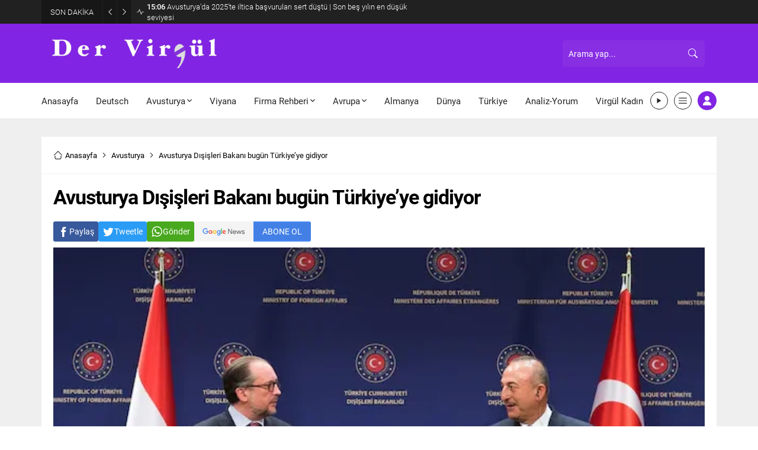

--- FILE ---
content_type: text/html; charset=UTF-8
request_url: https://www.dervirgul.com/avusturya/avusturya-disisleri-bakani-bugun-turkiyeye-gidiyor/50417/
body_size: 77700
content:
<!DOCTYPE html>
<html dir="ltr" lang="tr" prefix="og: https://ogp.me/ns#">
<head><title>Avusturya Dışişleri Bakanı bugün Türkiye’ye gidiyor - Der Virgül</title>
	<style>img:is([sizes="auto" i], [sizes^="auto," i]) { contain-intrinsic-size: 3000px 1500px }</style>
	
		<!-- All in One SEO 4.9.3 - aioseo.com -->
	<meta name="description" content="Dışişleri Bakanı Alexander Schallenberg [ÖVP], pazartesi günü [bugün] görüşmeler için Türkiye&#039;ye gidecek. İki günlük ziyaretin başında Türkiye İçişleri Bakanı Ali Yerlikaya ile bir toplantı yapılması planlanıyor. Schallenberg salı günü Dışişleri Bakanı Hakan Fidan ile görüşecek. Dışişleri Bakanı Alexander Schallenberg, göç ve uluslararası çatışma kaynakları hakkında görüşmek üzere pazartesi günü Türkiye&#039;ye gidiyor. İki günlük ziyaretin başlangıcında," />
	<meta name="robots" content="max-image-preview:large" />
	<meta name="author" content="Der Virgül"/>
	<meta name="google-site-verification" content="Om3GU49dbDcY7W_NZqN0ZF0nUuSWAC8RAXITMXFjDuw" />
	<link rel="canonical" href="https://www.dervirgul.com/avusturya/avusturya-disisleri-bakani-bugun-turkiyeye-gidiyor/50417/" />
	<meta name="generator" content="All in One SEO (AIOSEO) 4.9.3" />
		<meta property="og:locale" content="tr_TR" />
		<meta property="og:site_name" content="Der Virgül - Avusturya ve Avrupa&#039;dan  Türkçe/Almanca Haber" />
		<meta property="og:type" content="article" />
		<meta property="og:title" content="Avusturya Dışişleri Bakanı bugün Türkiye’ye gidiyor - Der Virgül" />
		<meta property="og:description" content="Dışişleri Bakanı Alexander Schallenberg [ÖVP], pazartesi günü [bugün] görüşmeler için Türkiye&#039;ye gidecek. İki günlük ziyaretin başında Türkiye İçişleri Bakanı Ali Yerlikaya ile bir toplantı yapılması planlanıyor. Schallenberg salı günü Dışişleri Bakanı Hakan Fidan ile görüşecek. Dışişleri Bakanı Alexander Schallenberg, göç ve uluslararası çatışma kaynakları hakkında görüşmek üzere pazartesi günü Türkiye&#039;ye gidiyor. İki günlük ziyaretin başlangıcında," />
		<meta property="og:url" content="https://www.dervirgul.com/avusturya/avusturya-disisleri-bakani-bugun-turkiyeye-gidiyor/50417/" />
		<meta property="og:image" content="https://www.dervirgul.com/wp-content/uploads/2024/05/Ekran-Resmi-2024-05-13-09.38.33.png" />
		<meta property="og:image:secure_url" content="https://www.dervirgul.com/wp-content/uploads/2024/05/Ekran-Resmi-2024-05-13-09.38.33.png" />
		<meta property="og:image:width" content="618" />
		<meta property="og:image:height" content="353" />
		<meta property="article:published_time" content="2024-05-13T07:46:54+00:00" />
		<meta property="article:modified_time" content="2024-05-13T07:46:54+00:00" />
		<meta property="article:publisher" content="https://www.facebook.com/virgulat" />
		<meta name="twitter:card" content="summary_large_image" />
		<meta name="twitter:site" content="@HaberVirgul" />
		<meta name="twitter:title" content="Avusturya Dışişleri Bakanı bugün Türkiye’ye gidiyor - Der Virgül" />
		<meta name="twitter:description" content="Dışişleri Bakanı Alexander Schallenberg [ÖVP], pazartesi günü [bugün] görüşmeler için Türkiye&#039;ye gidecek. İki günlük ziyaretin başında Türkiye İçişleri Bakanı Ali Yerlikaya ile bir toplantı yapılması planlanıyor. Schallenberg salı günü Dışişleri Bakanı Hakan Fidan ile görüşecek. Dışişleri Bakanı Alexander Schallenberg, göç ve uluslararası çatışma kaynakları hakkında görüşmek üzere pazartesi günü Türkiye&#039;ye gidiyor. İki günlük ziyaretin başlangıcında," />
		<meta name="twitter:creator" content="@HaberVirgul" />
		<meta name="twitter:image" content="https://www.dervirgul.com/wp-content/uploads/2024/05/Ekran-Resmi-2024-05-13-09.38.33.png" />
		<meta name="twitter:label1" content="Tarafından yazılmıştır" />
		<meta name="twitter:data1" content="Der Virgül" />
		<meta name="twitter:label2" content="Est. okuma zamanı" />
		<meta name="twitter:data2" content="2 dakika" />
		<script type="application/ld+json" class="aioseo-schema">
			{"@context":"https:\/\/schema.org","@graph":[{"@type":"BlogPosting","@id":"https:\/\/www.dervirgul.com\/avusturya\/avusturya-disisleri-bakani-bugun-turkiyeye-gidiyor\/50417\/#blogposting","name":"Avusturya D\u0131\u015fi\u015fleri Bakan\u0131 bug\u00fcn T\u00fcrkiye\u2019ye gidiyor - Der Virg\u00fcl","headline":"Avusturya D\u0131\u015fi\u015fleri Bakan\u0131 bug\u00fcn T\u00fcrkiye\u2019ye gidiyor","author":{"@id":"https:\/\/www.dervirgul.com\/author\/destek_4d05piz5\/#author"},"publisher":{"@id":"https:\/\/www.dervirgul.com\/#organization"},"image":{"@type":"ImageObject","url":"https:\/\/www.dervirgul.com\/wp-content\/uploads\/2024\/05\/Ekran-Resmi-2024-05-13-09.38.33.png","width":618,"height":353},"datePublished":"2024-05-13T09:46:54+02:00","dateModified":"2024-05-13T09:46:54+02:00","inLanguage":"tr-TR","mainEntityOfPage":{"@id":"https:\/\/www.dervirgul.com\/avusturya\/avusturya-disisleri-bakani-bugun-turkiyeye-gidiyor\/50417\/#webpage"},"isPartOf":{"@id":"https:\/\/www.dervirgul.com\/avusturya\/avusturya-disisleri-bakani-bugun-turkiyeye-gidiyor\/50417\/#webpage"},"articleSection":"Avusturya"},{"@type":"BreadcrumbList","@id":"https:\/\/www.dervirgul.com\/avusturya\/avusturya-disisleri-bakani-bugun-turkiyeye-gidiyor\/50417\/#breadcrumblist","itemListElement":[{"@type":"ListItem","@id":"https:\/\/www.dervirgul.com#listItem","position":1,"name":"Ev","item":"https:\/\/www.dervirgul.com","nextItem":{"@type":"ListItem","@id":"https:\/\/www.dervirgul.com\/kategori\/avusturya\/#listItem","name":"Avusturya"}},{"@type":"ListItem","@id":"https:\/\/www.dervirgul.com\/kategori\/avusturya\/#listItem","position":2,"name":"Avusturya","item":"https:\/\/www.dervirgul.com\/kategori\/avusturya\/","nextItem":{"@type":"ListItem","@id":"https:\/\/www.dervirgul.com\/avusturya\/avusturya-disisleri-bakani-bugun-turkiyeye-gidiyor\/50417\/#listItem","name":"Avusturya D\u0131\u015fi\u015fleri Bakan\u0131 bug\u00fcn T\u00fcrkiye\u2019ye gidiyor"},"previousItem":{"@type":"ListItem","@id":"https:\/\/www.dervirgul.com#listItem","name":"Ev"}},{"@type":"ListItem","@id":"https:\/\/www.dervirgul.com\/avusturya\/avusturya-disisleri-bakani-bugun-turkiyeye-gidiyor\/50417\/#listItem","position":3,"name":"Avusturya D\u0131\u015fi\u015fleri Bakan\u0131 bug\u00fcn T\u00fcrkiye\u2019ye gidiyor","previousItem":{"@type":"ListItem","@id":"https:\/\/www.dervirgul.com\/kategori\/avusturya\/#listItem","name":"Avusturya"}}]},{"@type":"Organization","@id":"https:\/\/www.dervirgul.com\/#organization","name":"Der Virg\u00fcl","description":"Avusturya ve Avrupa'dan  T\u00fcrk\u00e7e\/Almanca Haber | Virg\u00fcl sadece okuyucular\u0131na kar\u015f\u0131 sorumluluk ta\u015f\u0131r","url":"https:\/\/www.dervirgul.com\/","email":"info@dervirgul.com","telephone":"+436763142174","foundingDate":"2017-01-01","logo":{"@type":"ImageObject","url":"https:\/\/www.dervirgul.com\/wp-content\/uploads\/2025\/01\/DSC_7957-scaled.jpg","@id":"https:\/\/www.dervirgul.com\/avusturya\/avusturya-disisleri-bakani-bugun-turkiyeye-gidiyor\/50417\/#organizationLogo","width":2560,"height":1707,"caption":"www.virgul.at"},"image":{"@id":"https:\/\/www.dervirgul.com\/avusturya\/avusturya-disisleri-bakani-bugun-turkiyeye-gidiyor\/50417\/#organizationLogo"},"sameAs":["https:\/\/www.facebook.com\/virgulat","https:\/\/twitter.com\/HaberVirgul","https:\/\/www.instagram.com\/der_virgul\/","https:\/\/www.tiktok.com\/@dervirgul?lang=de","https:\/\/www.youtube.com\/channel\/UCvhU6RI7HKeGyZadV1IDYOQ"]},{"@type":"Person","@id":"https:\/\/www.dervirgul.com\/author\/destek_4d05piz5\/#author","url":"https:\/\/www.dervirgul.com\/author\/destek_4d05piz5\/","name":"Der Virg\u00fcl","image":{"@type":"ImageObject","@id":"https:\/\/www.dervirgul.com\/avusturya\/avusturya-disisleri-bakani-bugun-turkiyeye-gidiyor\/50417\/#authorImage","url":"https:\/\/secure.gravatar.com\/avatar\/563a7b49c91733cea37c88f68e7f16fc?s=96&d=mm&r=g","width":96,"height":96,"caption":"Der Virg\u00fcl"}},{"@type":"WebPage","@id":"https:\/\/www.dervirgul.com\/avusturya\/avusturya-disisleri-bakani-bugun-turkiyeye-gidiyor\/50417\/#webpage","url":"https:\/\/www.dervirgul.com\/avusturya\/avusturya-disisleri-bakani-bugun-turkiyeye-gidiyor\/50417\/","name":"Avusturya D\u0131\u015fi\u015fleri Bakan\u0131 bug\u00fcn T\u00fcrkiye\u2019ye gidiyor - Der Virg\u00fcl","description":"D\u0131\u015fi\u015fleri Bakan\u0131 Alexander Schallenberg [\u00d6VP], pazartesi g\u00fcn\u00fc [bug\u00fcn] g\u00f6r\u00fc\u015fmeler i\u00e7in T\u00fcrkiye'ye gidecek. \u0130ki g\u00fcnl\u00fck ziyaretin ba\u015f\u0131nda T\u00fcrkiye \u0130\u00e7i\u015fleri Bakan\u0131 Ali Yerlikaya ile bir toplant\u0131 yap\u0131lmas\u0131 planlan\u0131yor. Schallenberg sal\u0131 g\u00fcn\u00fc D\u0131\u015fi\u015fleri Bakan\u0131 Hakan Fidan ile g\u00f6r\u00fc\u015fecek. D\u0131\u015fi\u015fleri Bakan\u0131 Alexander Schallenberg, g\u00f6\u00e7 ve uluslararas\u0131 \u00e7at\u0131\u015fma kaynaklar\u0131 hakk\u0131nda g\u00f6r\u00fc\u015fmek \u00fczere pazartesi g\u00fcn\u00fc T\u00fcrkiye'ye gidiyor. \u0130ki g\u00fcnl\u00fck ziyaretin ba\u015flang\u0131c\u0131nda,","inLanguage":"tr-TR","isPartOf":{"@id":"https:\/\/www.dervirgul.com\/#website"},"breadcrumb":{"@id":"https:\/\/www.dervirgul.com\/avusturya\/avusturya-disisleri-bakani-bugun-turkiyeye-gidiyor\/50417\/#breadcrumblist"},"author":{"@id":"https:\/\/www.dervirgul.com\/author\/destek_4d05piz5\/#author"},"creator":{"@id":"https:\/\/www.dervirgul.com\/author\/destek_4d05piz5\/#author"},"image":{"@type":"ImageObject","url":"https:\/\/www.dervirgul.com\/wp-content\/uploads\/2024\/05\/Ekran-Resmi-2024-05-13-09.38.33.png","@id":"https:\/\/www.dervirgul.com\/avusturya\/avusturya-disisleri-bakani-bugun-turkiyeye-gidiyor\/50417\/#mainImage","width":618,"height":353},"primaryImageOfPage":{"@id":"https:\/\/www.dervirgul.com\/avusturya\/avusturya-disisleri-bakani-bugun-turkiyeye-gidiyor\/50417\/#mainImage"},"datePublished":"2024-05-13T09:46:54+02:00","dateModified":"2024-05-13T09:46:54+02:00"},{"@type":"WebSite","@id":"https:\/\/www.dervirgul.com\/#website","url":"https:\/\/www.dervirgul.com\/","name":"Der Virg\u00fcl","alternateName":"Virg\u00fcl","description":"Avusturya ve Avrupa'dan  T\u00fcrk\u00e7e\/Almanca Haber","inLanguage":"tr-TR","publisher":{"@id":"https:\/\/www.dervirgul.com\/#organization"}}]}
		</script>
		<!-- All in One SEO -->

<link rel='dns-prefetch' href='//use.typekit.net' />
<link rel='dns-prefetch' href='//www.googletagmanager.com' />
<link rel='dns-prefetch' href='//pagead2.googlesyndication.com' />
<link rel="alternate" type="application/rss+xml" title="Der Virgül &raquo; akışı" href="https://www.dervirgul.com/feed/" />
<link rel='stylesheet' id='wp-block-library-css' href='https://www.dervirgul.com/wp-includes/css/dist/block-library/style.min.css?ver=6.7.4' media='all' />
<style id='wp-block-library-theme-inline-css'>
.wp-block-audio :where(figcaption){color:#555;font-size:13px;text-align:center}.is-dark-theme .wp-block-audio :where(figcaption){color:#ffffffa6}.wp-block-audio{margin:0 0 1em}.wp-block-code{border:1px solid #ccc;border-radius:4px;font-family:Menlo,Consolas,monaco,monospace;padding:.8em 1em}.wp-block-embed :where(figcaption){color:#555;font-size:13px;text-align:center}.is-dark-theme .wp-block-embed :where(figcaption){color:#ffffffa6}.wp-block-embed{margin:0 0 1em}.blocks-gallery-caption{color:#555;font-size:13px;text-align:center}.is-dark-theme .blocks-gallery-caption{color:#ffffffa6}:root :where(.wp-block-image figcaption){color:#555;font-size:13px;text-align:center}.is-dark-theme :root :where(.wp-block-image figcaption){color:#ffffffa6}.wp-block-image{margin:0 0 1em}.wp-block-pullquote{border-bottom:4px solid;border-top:4px solid;color:currentColor;margin-bottom:1.75em}.wp-block-pullquote cite,.wp-block-pullquote footer,.wp-block-pullquote__citation{color:currentColor;font-size:.8125em;font-style:normal;text-transform:uppercase}.wp-block-quote{border-left:.25em solid;margin:0 0 1.75em;padding-left:1em}.wp-block-quote cite,.wp-block-quote footer{color:currentColor;font-size:.8125em;font-style:normal;position:relative}.wp-block-quote:where(.has-text-align-right){border-left:none;border-right:.25em solid;padding-left:0;padding-right:1em}.wp-block-quote:where(.has-text-align-center){border:none;padding-left:0}.wp-block-quote.is-large,.wp-block-quote.is-style-large,.wp-block-quote:where(.is-style-plain){border:none}.wp-block-search .wp-block-search__label{font-weight:700}.wp-block-search__button{border:1px solid #ccc;padding:.375em .625em}:where(.wp-block-group.has-background){padding:1.25em 2.375em}.wp-block-separator.has-css-opacity{opacity:.4}.wp-block-separator{border:none;border-bottom:2px solid;margin-left:auto;margin-right:auto}.wp-block-separator.has-alpha-channel-opacity{opacity:1}.wp-block-separator:not(.is-style-wide):not(.is-style-dots){width:100px}.wp-block-separator.has-background:not(.is-style-dots){border-bottom:none;height:1px}.wp-block-separator.has-background:not(.is-style-wide):not(.is-style-dots){height:2px}.wp-block-table{margin:0 0 1em}.wp-block-table td,.wp-block-table th{word-break:normal}.wp-block-table :where(figcaption){color:#555;font-size:13px;text-align:center}.is-dark-theme .wp-block-table :where(figcaption){color:#ffffffa6}.wp-block-video :where(figcaption){color:#555;font-size:13px;text-align:center}.is-dark-theme .wp-block-video :where(figcaption){color:#ffffffa6}.wp-block-video{margin:0 0 1em}:root :where(.wp-block-template-part.has-background){margin-bottom:0;margin-top:0;padding:1.25em 2.375em}
</style>
<link rel='stylesheet' id='aioseo/css/src/vue/standalone/blocks/table-of-contents/global.scss-css' href='https://www.dervirgul.com/wp-content/plugins/all-in-one-seo-pack/dist/Lite/assets/css/table-of-contents/global.e90f6d47.css?ver=4.9.3' media='all' />
<style id='classic-theme-styles-inline-css'>
/*! This file is auto-generated */
.wp-block-button__link{color:#fff;background-color:#32373c;border-radius:9999px;box-shadow:none;text-decoration:none;padding:calc(.667em + 2px) calc(1.333em + 2px);font-size:1.125em}.wp-block-file__button{background:#32373c;color:#fff;text-decoration:none}
</style>
<style id='global-styles-inline-css'>
:root{--wp--preset--aspect-ratio--square: 1;--wp--preset--aspect-ratio--4-3: 4/3;--wp--preset--aspect-ratio--3-4: 3/4;--wp--preset--aspect-ratio--3-2: 3/2;--wp--preset--aspect-ratio--2-3: 2/3;--wp--preset--aspect-ratio--16-9: 16/9;--wp--preset--aspect-ratio--9-16: 9/16;--wp--preset--color--black: #000000;--wp--preset--color--cyan-bluish-gray: #abb8c3;--wp--preset--color--white: #ffffff;--wp--preset--color--pale-pink: #f78da7;--wp--preset--color--vivid-red: #cf2e2e;--wp--preset--color--luminous-vivid-orange: #ff6900;--wp--preset--color--luminous-vivid-amber: #fcb900;--wp--preset--color--light-green-cyan: #7bdcb5;--wp--preset--color--vivid-green-cyan: #00d084;--wp--preset--color--pale-cyan-blue: #8ed1fc;--wp--preset--color--vivid-cyan-blue: #0693e3;--wp--preset--color--vivid-purple: #9b51e0;--wp--preset--gradient--vivid-cyan-blue-to-vivid-purple: linear-gradient(135deg,rgba(6,147,227,1) 0%,rgb(155,81,224) 100%);--wp--preset--gradient--light-green-cyan-to-vivid-green-cyan: linear-gradient(135deg,rgb(122,220,180) 0%,rgb(0,208,130) 100%);--wp--preset--gradient--luminous-vivid-amber-to-luminous-vivid-orange: linear-gradient(135deg,rgba(252,185,0,1) 0%,rgba(255,105,0,1) 100%);--wp--preset--gradient--luminous-vivid-orange-to-vivid-red: linear-gradient(135deg,rgba(255,105,0,1) 0%,rgb(207,46,46) 100%);--wp--preset--gradient--very-light-gray-to-cyan-bluish-gray: linear-gradient(135deg,rgb(238,238,238) 0%,rgb(169,184,195) 100%);--wp--preset--gradient--cool-to-warm-spectrum: linear-gradient(135deg,rgb(74,234,220) 0%,rgb(151,120,209) 20%,rgb(207,42,186) 40%,rgb(238,44,130) 60%,rgb(251,105,98) 80%,rgb(254,248,76) 100%);--wp--preset--gradient--blush-light-purple: linear-gradient(135deg,rgb(255,206,236) 0%,rgb(152,150,240) 100%);--wp--preset--gradient--blush-bordeaux: linear-gradient(135deg,rgb(254,205,165) 0%,rgb(254,45,45) 50%,rgb(107,0,62) 100%);--wp--preset--gradient--luminous-dusk: linear-gradient(135deg,rgb(255,203,112) 0%,rgb(199,81,192) 50%,rgb(65,88,208) 100%);--wp--preset--gradient--pale-ocean: linear-gradient(135deg,rgb(255,245,203) 0%,rgb(182,227,212) 50%,rgb(51,167,181) 100%);--wp--preset--gradient--electric-grass: linear-gradient(135deg,rgb(202,248,128) 0%,rgb(113,206,126) 100%);--wp--preset--gradient--midnight: linear-gradient(135deg,rgb(2,3,129) 0%,rgb(40,116,252) 100%);--wp--preset--font-size--small: 13px;--wp--preset--font-size--medium: 20px;--wp--preset--font-size--large: 36px;--wp--preset--font-size--x-large: 42px;--wp--preset--spacing--20: 0.44rem;--wp--preset--spacing--30: 0.67rem;--wp--preset--spacing--40: 1rem;--wp--preset--spacing--50: 1.5rem;--wp--preset--spacing--60: 2.25rem;--wp--preset--spacing--70: 3.38rem;--wp--preset--spacing--80: 5.06rem;--wp--preset--shadow--natural: 6px 6px 9px rgba(0, 0, 0, 0.2);--wp--preset--shadow--deep: 12px 12px 50px rgba(0, 0, 0, 0.4);--wp--preset--shadow--sharp: 6px 6px 0px rgba(0, 0, 0, 0.2);--wp--preset--shadow--outlined: 6px 6px 0px -3px rgba(255, 255, 255, 1), 6px 6px rgba(0, 0, 0, 1);--wp--preset--shadow--crisp: 6px 6px 0px rgba(0, 0, 0, 1);}:where(.is-layout-flex){gap: 0.5em;}:where(.is-layout-grid){gap: 0.5em;}body .is-layout-flex{display: flex;}.is-layout-flex{flex-wrap: wrap;align-items: center;}.is-layout-flex > :is(*, div){margin: 0;}body .is-layout-grid{display: grid;}.is-layout-grid > :is(*, div){margin: 0;}:where(.wp-block-columns.is-layout-flex){gap: 2em;}:where(.wp-block-columns.is-layout-grid){gap: 2em;}:where(.wp-block-post-template.is-layout-flex){gap: 1.25em;}:where(.wp-block-post-template.is-layout-grid){gap: 1.25em;}.has-black-color{color: var(--wp--preset--color--black) !important;}.has-cyan-bluish-gray-color{color: var(--wp--preset--color--cyan-bluish-gray) !important;}.has-white-color{color: var(--wp--preset--color--white) !important;}.has-pale-pink-color{color: var(--wp--preset--color--pale-pink) !important;}.has-vivid-red-color{color: var(--wp--preset--color--vivid-red) !important;}.has-luminous-vivid-orange-color{color: var(--wp--preset--color--luminous-vivid-orange) !important;}.has-luminous-vivid-amber-color{color: var(--wp--preset--color--luminous-vivid-amber) !important;}.has-light-green-cyan-color{color: var(--wp--preset--color--light-green-cyan) !important;}.has-vivid-green-cyan-color{color: var(--wp--preset--color--vivid-green-cyan) !important;}.has-pale-cyan-blue-color{color: var(--wp--preset--color--pale-cyan-blue) !important;}.has-vivid-cyan-blue-color{color: var(--wp--preset--color--vivid-cyan-blue) !important;}.has-vivid-purple-color{color: var(--wp--preset--color--vivid-purple) !important;}.has-black-background-color{background-color: var(--wp--preset--color--black) !important;}.has-cyan-bluish-gray-background-color{background-color: var(--wp--preset--color--cyan-bluish-gray) !important;}.has-white-background-color{background-color: var(--wp--preset--color--white) !important;}.has-pale-pink-background-color{background-color: var(--wp--preset--color--pale-pink) !important;}.has-vivid-red-background-color{background-color: var(--wp--preset--color--vivid-red) !important;}.has-luminous-vivid-orange-background-color{background-color: var(--wp--preset--color--luminous-vivid-orange) !important;}.has-luminous-vivid-amber-background-color{background-color: var(--wp--preset--color--luminous-vivid-amber) !important;}.has-light-green-cyan-background-color{background-color: var(--wp--preset--color--light-green-cyan) !important;}.has-vivid-green-cyan-background-color{background-color: var(--wp--preset--color--vivid-green-cyan) !important;}.has-pale-cyan-blue-background-color{background-color: var(--wp--preset--color--pale-cyan-blue) !important;}.has-vivid-cyan-blue-background-color{background-color: var(--wp--preset--color--vivid-cyan-blue) !important;}.has-vivid-purple-background-color{background-color: var(--wp--preset--color--vivid-purple) !important;}.has-black-border-color{border-color: var(--wp--preset--color--black) !important;}.has-cyan-bluish-gray-border-color{border-color: var(--wp--preset--color--cyan-bluish-gray) !important;}.has-white-border-color{border-color: var(--wp--preset--color--white) !important;}.has-pale-pink-border-color{border-color: var(--wp--preset--color--pale-pink) !important;}.has-vivid-red-border-color{border-color: var(--wp--preset--color--vivid-red) !important;}.has-luminous-vivid-orange-border-color{border-color: var(--wp--preset--color--luminous-vivid-orange) !important;}.has-luminous-vivid-amber-border-color{border-color: var(--wp--preset--color--luminous-vivid-amber) !important;}.has-light-green-cyan-border-color{border-color: var(--wp--preset--color--light-green-cyan) !important;}.has-vivid-green-cyan-border-color{border-color: var(--wp--preset--color--vivid-green-cyan) !important;}.has-pale-cyan-blue-border-color{border-color: var(--wp--preset--color--pale-cyan-blue) !important;}.has-vivid-cyan-blue-border-color{border-color: var(--wp--preset--color--vivid-cyan-blue) !important;}.has-vivid-purple-border-color{border-color: var(--wp--preset--color--vivid-purple) !important;}.has-vivid-cyan-blue-to-vivid-purple-gradient-background{background: var(--wp--preset--gradient--vivid-cyan-blue-to-vivid-purple) !important;}.has-light-green-cyan-to-vivid-green-cyan-gradient-background{background: var(--wp--preset--gradient--light-green-cyan-to-vivid-green-cyan) !important;}.has-luminous-vivid-amber-to-luminous-vivid-orange-gradient-background{background: var(--wp--preset--gradient--luminous-vivid-amber-to-luminous-vivid-orange) !important;}.has-luminous-vivid-orange-to-vivid-red-gradient-background{background: var(--wp--preset--gradient--luminous-vivid-orange-to-vivid-red) !important;}.has-very-light-gray-to-cyan-bluish-gray-gradient-background{background: var(--wp--preset--gradient--very-light-gray-to-cyan-bluish-gray) !important;}.has-cool-to-warm-spectrum-gradient-background{background: var(--wp--preset--gradient--cool-to-warm-spectrum) !important;}.has-blush-light-purple-gradient-background{background: var(--wp--preset--gradient--blush-light-purple) !important;}.has-blush-bordeaux-gradient-background{background: var(--wp--preset--gradient--blush-bordeaux) !important;}.has-luminous-dusk-gradient-background{background: var(--wp--preset--gradient--luminous-dusk) !important;}.has-pale-ocean-gradient-background{background: var(--wp--preset--gradient--pale-ocean) !important;}.has-electric-grass-gradient-background{background: var(--wp--preset--gradient--electric-grass) !important;}.has-midnight-gradient-background{background: var(--wp--preset--gradient--midnight) !important;}.has-small-font-size{font-size: var(--wp--preset--font-size--small) !important;}.has-medium-font-size{font-size: var(--wp--preset--font-size--medium) !important;}.has-large-font-size{font-size: var(--wp--preset--font-size--large) !important;}.has-x-large-font-size{font-size: var(--wp--preset--font-size--x-large) !important;}
:where(.wp-block-post-template.is-layout-flex){gap: 1.25em;}:where(.wp-block-post-template.is-layout-grid){gap: 1.25em;}
:where(.wp-block-columns.is-layout-flex){gap: 2em;}:where(.wp-block-columns.is-layout-grid){gap: 2em;}
:root :where(.wp-block-pullquote){font-size: 1.5em;line-height: 1.6;}
</style>
<link rel='stylesheet' id='safirstyle-css' href='https://www.dervirgul.com/wp-content/themes/haber/style.css?ver=1669667326' media='all' />
<link rel='stylesheet' id='wideslider-css' href='https://www.dervirgul.com/wp-content/themes/haber/lib/safirtema/wideslider/wideslider.css?ver=1669667326' media='all' />
<link rel='stylesheet' id='fancybox-css' href='https://www.dervirgul.com/wp-content/themes/haber/lib/fancybox/jquery.fancybox.min.css?ver=1669667326' media='all' />
<link rel='stylesheet' id='safirowl-css' href='https://www.dervirgul.com/wp-content/themes/haber/lib/owl-carousel/owl.carousel.min.css?ver=1669667326' media='all' />
<link rel='stylesheet' id='safirmainfont-css' href='https://use.typekit.net/wra8zcc.css?ver=6.7.4' media='all' />
<script src="https://www.dervirgul.com/wp-includes/js/jquery/jquery.min.js?ver=3.7.1" id="jquery-core-js"></script>
<script src="https://www.dervirgul.com/wp-includes/js/jquery/jquery-migrate.min.js?ver=3.4.1" id="jquery-migrate-js"></script>
<link rel="https://api.w.org/" href="https://www.dervirgul.com/wp-json/" /><link rel="alternate" title="JSON" type="application/json" href="https://www.dervirgul.com/wp-json/wp/v2/posts/50417" /><link rel="EditURI" type="application/rsd+xml" title="RSD" href="https://www.dervirgul.com/xmlrpc.php?rsd" />
<link rel='shortlink' href='https://www.dervirgul.com/?p=50417' />
<link rel="alternate" title="oEmbed (JSON)" type="application/json+oembed" href="https://www.dervirgul.com/wp-json/oembed/1.0/embed?url=https%3A%2F%2Fwww.dervirgul.com%2Favusturya%2Favusturya-disisleri-bakani-bugun-turkiyeye-gidiyor%2F50417%2F" />
<link rel="alternate" title="oEmbed (XML)" type="text/xml+oembed" href="https://www.dervirgul.com/wp-json/oembed/1.0/embed?url=https%3A%2F%2Fwww.dervirgul.com%2Favusturya%2Favusturya-disisleri-bakani-bugun-turkiyeye-gidiyor%2F50417%2F&#038;format=xml" />
<meta name="generator" content="Site Kit by Google 1.170.0" />	<meta name="viewport" content="width=device-width, initial-scale=1; maximum-scale=1" />
	<meta http-equiv="Content-Type" content="text/html; charset=UTF-8" />
	<link rel="shortcut icon" href="https://www.dervirgul.com/wp-content/uploads/2022/11/Ekran-Resmi-2021-11-16-06.23.38-1.png">
		<!--[if lt IE 9]><script src="https://www.dervirgul.com/wp-content/themes/haber/scripts/html5shiv.js"></script><![endif]-->
	<script async src="https://pagead2.googlesyndication.com/pagead/js/adsbygoogle.js?client=ca-pub-4801973431097846"
     crossorigin="anonymous"></script><!-- Google tag (gtag.js) -->
<script async src="https://www.googletagmanager.com/gtag/js?id=G-BR65B6QYTN"></script>
<script>
  window.dataLayer = window.dataLayer || [];
  function gtag(){dataLayer.push(arguments);}
  gtag('js', new Date());

  gtag('config', 'G-BR65B6QYTN');
</script>

<style>body,input,textarea,select,button{font-family:roboto,sans-serif;}#menu,#mobilemenu{font-family:roboto,sans-serif;}.reading{font-family:roboto,sans-serif;}h1,h2,h3,h4,h5,h6,.pageHeading,.mainHeading{font-family:roboto,sans-serif;}a,.safirWidget .title a:hover,.mainHeading .title,.tabbedWidget .tabheading a.active,.headerWhite #toplogin .membershipButton,.sliderWidget .owl-carousel .owl-dot.ads a,.loginMenu a:hover,#menu>ul>li:hover>a,.listingWidget .items a .icon,.sfrCommentsList ol.children .comment-body>.themeicon,#aside.profile .userMenu a .icon,#profile .table .postContainer .title a:hover,.gallery-item .inner .fullScreen,#authorRelated .item a:hover{color:#C92E2F;}#header-cont,#toplogin .membershipButton,.wideSlider .item.type1 .detail .bg,.mainHeading > .safiricon,.mainHeading > .themeicon,.mainHeading:before,.scoresWidget a.detailed,.currencyWidget a.detailed,.optWidget .options,.infiniteLink.archive .moreButton,#scoresPage .leagueSelector .league.active,#scoresPage .leagueSelector .league.active:hover,.burcList .active.item a,.dutyList .item .data .phone,.aylikCizelge .heading,#single .metaBox .sizing:hover,#hamburgermenu .logoBlock,.headerWhite #mainMenu,.mobileHeader,.gunlukCizelge .item.active,.gunlukCizelge .item.active:before,#single .metaBox .like.liked,.advancedPostsWidget3.ordered .post:before,.listingWidget.ordered .post .title a:before,.mainHeading .inner,.sliderWidget .owl-carousel button.owl-dot.active,.tabbedWidget .tabheading a.active:before,form button.submit,form input[type=submit],#gallery-nav a:hover,#gallery-nav a.active,.sliderWidget .post .safirCategoryMeta a,.advancedPostsWidget1 .post .safirCategoryMeta a,.listingWidget .items a .number,#profile .safirButton,#gallery-links a,.sfrIconForm form .fileLabel span.button,.safirnavi span,.safirnavi a{background:#C92E2F;}.weatherWidget .topsection .degree{background:#eaae3d;}#menu .metinsiz:hover > a{border-color:#C92E2F;}.sliderWidget .owl-dots{border-color:#C92E2F;}.advancedPostsWidget4 .big .postthumb a:before{background:-moz-linear-gradient(top,rgba(0,0,0,0) 0%,#C92E2F 100%);background:-webkit-linear-gradient(top,rgba(0,0,0,0) 0%,#C92E2F 100%);background:linear-gradient(to bottom,rgba(0,0,0,0) 0%,#C92E2F 100%);}.wideSlider .type2 .detail .bg{background:-moz-linear-gradient(90deg,rgba(0,0,0,0) 0%,#C92E2F 28.571428571428571%,#C92E2F 100%);background:-webkit-linear-gradient(90deg,rgba(0,0,0,0) 0%,#C92E2F 28.571428571428571%,#C92E2F 100%);background:linear-gradient(90deg,rgba(0,0,0,0) 0%,#C92E2F 28.571428571428571%,#C92E2F 100%);}.safirthumb{padding-bottom:56.25%;background-image:url(https://www.dervirgul.com/wp-content/themes/haber/images/noimage.svg);}.wideSlider .safirthumb{padding-bottom:63.636363636364%;}.wideSlider .type3 .safirthumb{padding-bottom:31.818181818182%;}.safir-logo{font-size:50px;}.safir-logo img{height:50px;}#headerWeather .cities{top:72.5px;}@media all and (max-width:375px){.safirGrid.col2 .items,.safirGrid.col3 .items{grid-template-columns:1fr;}.advancedPostsWidget1 .featured .post .safirthumb{padding-bottom:110%;}}#sfrgallerywidget-2 .post .title{height:40px;}#sfrgallerywidget-3 .post .title{height:40px;}#sfrgallerywidget-4 .post .title{height:40px;}#sfrslider-2.sidebarWidget .safirthumb{padding-bottom:150%;}#sfrslider-2.homeWidget .safirthumb{padding-bottom:55.555555555556%;}#sfrslider-2.wideWidget .safirthumb{padding-bottom:39.473684210526%;}#sfrslider-4.sidebarWidget .safirthumb{padding-bottom:66.666666666667%;}#sfrslider-4.homeWidget .safirthumb{padding-bottom:24.691358024691%;}#sfrslider-4.wideWidget .safirthumb{padding-bottom:17.543859649123%;}#sfrslider-4 .owl-carousel .owl-dot.ads a{color:#8224e3;}#sfrslider-4 .owl-carousel button.owl-dot.active{background:#8224e3;}#sfrslider-4 .owl-dots{border-color:#8224e3;}#sfrslider-5.sidebarWidget .safirthumb{padding-bottom:150%;}#sfrslider-5.homeWidget .safirthumb{padding-bottom:55.555555555556%;}#sfrslider-5.wideWidget .safirthumb{padding-bottom:39.473684210526%;}#sfrslider-5 .owl-carousel .owl-dot.ads a{color:#8224e3;}#sfrslider-5 .owl-carousel button.owl-dot.active{background:#8224e3;}#sfrslider-5 .owl-dots{border-color:#8224e3;}#sfrslider-6.sidebarWidget .safirthumb{padding-bottom:150%;}#sfrslider-6.homeWidget .safirthumb{padding-bottom:55.555555555556%;}#sfrslider-6.wideWidget .safirthumb{padding-bottom:39.473684210526%;}#sfrwideslider-2 .owl-carousel .owl-dot.ads a{color:#C92E2F;}#sfrwideslider-2 .owl-dots .owl-dot.active a,#sfrwideslider-2 .owl-dots .owl-dot.active:after{background:#C92E2F;}#sfrwideslider-3 .owl-carousel .owl-dot.ads a{color:#000000;}#sfrwideslider-3 .owl-dots .owl-dot.active a,#sfrwideslider-3 .owl-dots .owl-dot.active:after{background:#000000;}.safirBox.color262 .mainHeading .title,.tabbedWidget .tabheading a.color262.active,body.color262 .loginMenu a:hover,body.color262 .reading a,.safirBox.color262 .post a:hover,.safirBox.color262 #comments a,body.color262.headerWhite #toplogin .membershipButton{color:#000000;}body.color262 #header-cont,body.color262 .mobileHeader,.scoresWidget.color262 a.detailed,.currencyWidget.color262 a.detailed,.optWidget.color262 .options,body.color262 .infiniteLink.archive .moreButton,body.color262 #hamburgermenu .logoBlock,body.color262.headerWhite #mainMenu,body.color262 #toplogin .membershipButton,body.color262 #profile .safirButton,body.color262 .safirnavi a,body.color262 .safirnavi span,body.color262 form button.submit,body.color262 .sfrIconForm form .fileLabel span.button,.advancedPostsWidget1 .post .safirCategoryMeta a.cat262,.sliderWidget .post .safirCategoryMeta a.cat262,.safirBox.color262 .mainHeading .icon,.listingWidget.ordered.safirBox.color262 .post .title a:before,.tabbedWidget .tabheading a.color262:before,.safirBox.color262 form button.submit,.safirBox.color262 form input[type=submit],.safirBox.color262 #gallery-nav a:hover,.safirBox.color262 #gallery-nav a.active,.safirBox.color262 .mainHeading:before,#content.color262 .safirnavi span,#content.color262 .safirnavi a{background:#000000;}.advancedPostsWidget4.color262 .big .postthumb a:before{background:-moz-linear-gradient(top,rgba(0,0,0,0) 0%,#000000 100%);background:-webkit-linear-gradient(top,rgba(0,0,0,0) 0%,#000000 100%);background:linear-gradient(to bottom,rgba(0,0,0,0) 0%,#000000 100%);}.safirBox.color278 .mainHeading .title,.tabbedWidget .tabheading a.color278.active,body.color278 .loginMenu a:hover,body.color278 .reading a,.safirBox.color278 .post a:hover,.safirBox.color278 #comments a,body.color278.headerWhite #toplogin .membershipButton{color:#000000;}body.color278 #header-cont,body.color278 .mobileHeader,.scoresWidget.color278 a.detailed,.currencyWidget.color278 a.detailed,.optWidget.color278 .options,body.color278 .infiniteLink.archive .moreButton,body.color278 #hamburgermenu .logoBlock,body.color278.headerWhite #mainMenu,body.color278 #toplogin .membershipButton,body.color278 #profile .safirButton,body.color278 .safirnavi a,body.color278 .safirnavi span,body.color278 form button.submit,body.color278 .sfrIconForm form .fileLabel span.button,.advancedPostsWidget1 .post .safirCategoryMeta a.cat278,.sliderWidget .post .safirCategoryMeta a.cat278,.safirBox.color278 .mainHeading .icon,.listingWidget.ordered.safirBox.color278 .post .title a:before,.tabbedWidget .tabheading a.color278:before,.safirBox.color278 form button.submit,.safirBox.color278 form input[type=submit],.safirBox.color278 #gallery-nav a:hover,.safirBox.color278 #gallery-nav a.active,.safirBox.color278 .mainHeading:before,#content.color278 .safirnavi span,#content.color278 .safirnavi a{background:#000000;}.advancedPostsWidget4.color278 .big .postthumb a:before{background:-moz-linear-gradient(top,rgba(0,0,0,0) 0%,#000000 100%);background:-webkit-linear-gradient(top,rgba(0,0,0,0) 0%,#000000 100%);background:linear-gradient(to bottom,rgba(0,0,0,0) 0%,#000000 100%);}.safirBox.color260 .mainHeading .title,.tabbedWidget .tabheading a.color260.active,body.color260 .loginMenu a:hover,body.color260 .reading a,.safirBox.color260 .post a:hover,.safirBox.color260 #comments a,body.color260.headerWhite #toplogin .membershipButton{color:#8224e3;}body.color260 #header-cont,body.color260 .mobileHeader,.scoresWidget.color260 a.detailed,.currencyWidget.color260 a.detailed,.optWidget.color260 .options,body.color260 .infiniteLink.archive .moreButton,body.color260 #hamburgermenu .logoBlock,body.color260.headerWhite #mainMenu,body.color260 #toplogin .membershipButton,body.color260 #profile .safirButton,body.color260 .safirnavi a,body.color260 .safirnavi span,body.color260 form button.submit,body.color260 .sfrIconForm form .fileLabel span.button,.advancedPostsWidget1 .post .safirCategoryMeta a.cat260,.sliderWidget .post .safirCategoryMeta a.cat260,.safirBox.color260 .mainHeading .icon,.listingWidget.ordered.safirBox.color260 .post .title a:before,.tabbedWidget .tabheading a.color260:before,.safirBox.color260 form button.submit,.safirBox.color260 form input[type=submit],.safirBox.color260 #gallery-nav a:hover,.safirBox.color260 #gallery-nav a.active,.safirBox.color260 .mainHeading:before,#content.color260 .safirnavi span,#content.color260 .safirnavi a{background:#8224e3;}.advancedPostsWidget4.color260 .big .postthumb a:before{background:-moz-linear-gradient(top,rgba(0,0,0,0) 0%,#8224e3 100%);background:-webkit-linear-gradient(top,rgba(0,0,0,0) 0%,#8224e3 100%);background:linear-gradient(to bottom,rgba(0,0,0,0) 0%,#8224e3 100%);}.safirBox.color265 .mainHeading .title,.tabbedWidget .tabheading a.color265.active,body.color265 .loginMenu a:hover,body.color265 .reading a,.safirBox.color265 .post a:hover,.safirBox.color265 #comments a,body.color265.headerWhite #toplogin .membershipButton{color:#dd9933;}body.color265 #header-cont,body.color265 .mobileHeader,.scoresWidget.color265 a.detailed,.currencyWidget.color265 a.detailed,.optWidget.color265 .options,body.color265 .infiniteLink.archive .moreButton,body.color265 #hamburgermenu .logoBlock,body.color265.headerWhite #mainMenu,body.color265 #toplogin .membershipButton,body.color265 #profile .safirButton,body.color265 .safirnavi a,body.color265 .safirnavi span,body.color265 form button.submit,body.color265 .sfrIconForm form .fileLabel span.button,.advancedPostsWidget1 .post .safirCategoryMeta a.cat265,.sliderWidget .post .safirCategoryMeta a.cat265,.safirBox.color265 .mainHeading .icon,.listingWidget.ordered.safirBox.color265 .post .title a:before,.tabbedWidget .tabheading a.color265:before,.safirBox.color265 form button.submit,.safirBox.color265 form input[type=submit],.safirBox.color265 #gallery-nav a:hover,.safirBox.color265 #gallery-nav a.active,.safirBox.color265 .mainHeading:before,#content.color265 .safirnavi span,#content.color265 .safirnavi a{background:#dd9933;}.advancedPostsWidget4.color265 .big .postthumb a:before{background:-moz-linear-gradient(top,rgba(0,0,0,0) 0%,#dd9933 100%);background:-webkit-linear-gradient(top,rgba(0,0,0,0) 0%,#dd9933 100%);background:linear-gradient(to bottom,rgba(0,0,0,0) 0%,#dd9933 100%);}.safirBox.color261 .mainHeading .title,.tabbedWidget .tabheading a.color261.active,body.color261 .loginMenu a:hover,body.color261 .reading a,.safirBox.color261 .post a:hover,.safirBox.color261 #comments a,body.color261.headerWhite #toplogin .membershipButton{color:#dd3333;}body.color261 #header-cont,body.color261 .mobileHeader,.scoresWidget.color261 a.detailed,.currencyWidget.color261 a.detailed,.optWidget.color261 .options,body.color261 .infiniteLink.archive .moreButton,body.color261 #hamburgermenu .logoBlock,body.color261.headerWhite #mainMenu,body.color261 #toplogin .membershipButton,body.color261 #profile .safirButton,body.color261 .safirnavi a,body.color261 .safirnavi span,body.color261 form button.submit,body.color261 .sfrIconForm form .fileLabel span.button,.advancedPostsWidget1 .post .safirCategoryMeta a.cat261,.sliderWidget .post .safirCategoryMeta a.cat261,.safirBox.color261 .mainHeading .icon,.listingWidget.ordered.safirBox.color261 .post .title a:before,.tabbedWidget .tabheading a.color261:before,.safirBox.color261 form button.submit,.safirBox.color261 form input[type=submit],.safirBox.color261 #gallery-nav a:hover,.safirBox.color261 #gallery-nav a.active,.safirBox.color261 .mainHeading:before,#content.color261 .safirnavi span,#content.color261 .safirnavi a{background:#dd3333;}.advancedPostsWidget4.color261 .big .postthumb a:before{background:-moz-linear-gradient(top,rgba(0,0,0,0) 0%,#dd3333 100%);background:-webkit-linear-gradient(top,rgba(0,0,0,0) 0%,#dd3333 100%);background:linear-gradient(to bottom,rgba(0,0,0,0) 0%,#dd3333 100%);}.safirBox.color367 .mainHeading .title,.tabbedWidget .tabheading a.color367.active,body.color367 .loginMenu a:hover,body.color367 .reading a,.safirBox.color367 .post a:hover,.safirBox.color367 #comments a,body.color367.headerWhite #toplogin .membershipButton{color:#0042ea;}body.color367 #header-cont,body.color367 .mobileHeader,.scoresWidget.color367 a.detailed,.currencyWidget.color367 a.detailed,.optWidget.color367 .options,body.color367 .infiniteLink.archive .moreButton,body.color367 #hamburgermenu .logoBlock,body.color367.headerWhite #mainMenu,body.color367 #toplogin .membershipButton,body.color367 #profile .safirButton,body.color367 .safirnavi a,body.color367 .safirnavi span,body.color367 form button.submit,body.color367 .sfrIconForm form .fileLabel span.button,.advancedPostsWidget1 .post .safirCategoryMeta a.cat367,.sliderWidget .post .safirCategoryMeta a.cat367,.safirBox.color367 .mainHeading .icon,.listingWidget.ordered.safirBox.color367 .post .title a:before,.tabbedWidget .tabheading a.color367:before,.safirBox.color367 form button.submit,.safirBox.color367 form input[type=submit],.safirBox.color367 #gallery-nav a:hover,.safirBox.color367 #gallery-nav a.active,.safirBox.color367 .mainHeading:before,#content.color367 .safirnavi span,#content.color367 .safirnavi a{background:#0042ea;}.advancedPostsWidget4.color367 .big .postthumb a:before{background:-moz-linear-gradient(top,rgba(0,0,0,0) 0%,#0042ea 100%);background:-webkit-linear-gradient(top,rgba(0,0,0,0) 0%,#0042ea 100%);background:linear-gradient(to bottom,rgba(0,0,0,0) 0%,#0042ea 100%);}.safirBox.color8 .mainHeading .title,.tabbedWidget .tabheading a.color8.active,body.color8 .loginMenu a:hover,body.color8 .reading a,.safirBox.color8 .post a:hover,.safirBox.color8 #comments a,body.color8.headerWhite #toplogin .membershipButton{color:#000000;}body.color8 #header-cont,body.color8 .mobileHeader,.scoresWidget.color8 a.detailed,.currencyWidget.color8 a.detailed,.optWidget.color8 .options,body.color8 .infiniteLink.archive .moreButton,body.color8 #hamburgermenu .logoBlock,body.color8.headerWhite #mainMenu,body.color8 #toplogin .membershipButton,body.color8 #profile .safirButton,body.color8 .safirnavi a,body.color8 .safirnavi span,body.color8 form button.submit,body.color8 .sfrIconForm form .fileLabel span.button,.advancedPostsWidget1 .post .safirCategoryMeta a.cat8,.sliderWidget .post .safirCategoryMeta a.cat8,.safirBox.color8 .mainHeading .icon,.listingWidget.ordered.safirBox.color8 .post .title a:before,.tabbedWidget .tabheading a.color8:before,.safirBox.color8 form button.submit,.safirBox.color8 form input[type=submit],.safirBox.color8 #gallery-nav a:hover,.safirBox.color8 #gallery-nav a.active,.safirBox.color8 .mainHeading:before,#content.color8 .safirnavi span,#content.color8 .safirnavi a{background:#000000;}.advancedPostsWidget4.color8 .big .postthumb a:before{background:-moz-linear-gradient(top,rgba(0,0,0,0) 0%,#000000 100%);background:-webkit-linear-gradient(top,rgba(0,0,0,0) 0%,#000000 100%);background:linear-gradient(to bottom,rgba(0,0,0,0) 0%,#000000 100%);}.safirBox.color370 .mainHeading .title,.tabbedWidget .tabheading a.color370.active,body.color370 .loginMenu a:hover,body.color370 .reading a,.safirBox.color370 .post a:hover,.safirBox.color370 #comments a,body.color370.headerWhite #toplogin .membershipButton{color:#1e73be;}body.color370 #header-cont,body.color370 .mobileHeader,.scoresWidget.color370 a.detailed,.currencyWidget.color370 a.detailed,.optWidget.color370 .options,body.color370 .infiniteLink.archive .moreButton,body.color370 #hamburgermenu .logoBlock,body.color370.headerWhite #mainMenu,body.color370 #toplogin .membershipButton,body.color370 #profile .safirButton,body.color370 .safirnavi a,body.color370 .safirnavi span,body.color370 form button.submit,body.color370 .sfrIconForm form .fileLabel span.button,.advancedPostsWidget1 .post .safirCategoryMeta a.cat370,.sliderWidget .post .safirCategoryMeta a.cat370,.safirBox.color370 .mainHeading .icon,.listingWidget.ordered.safirBox.color370 .post .title a:before,.tabbedWidget .tabheading a.color370:before,.safirBox.color370 form button.submit,.safirBox.color370 form input[type=submit],.safirBox.color370 #gallery-nav a:hover,.safirBox.color370 #gallery-nav a.active,.safirBox.color370 .mainHeading:before,#content.color370 .safirnavi span,#content.color370 .safirnavi a{background:#1e73be;}.advancedPostsWidget4.color370 .big .postthumb a:before{background:-moz-linear-gradient(top,rgba(0,0,0,0) 0%,#1e73be 100%);background:-webkit-linear-gradient(top,rgba(0,0,0,0) 0%,#1e73be 100%);background:linear-gradient(to bottom,rgba(0,0,0,0) 0%,#1e73be 100%);}.safirBox.color11 .mainHeading .title,.tabbedWidget .tabheading a.color11.active,body.color11 .loginMenu a:hover,body.color11 .reading a,.safirBox.color11 .post a:hover,.safirBox.color11 #comments a,body.color11.headerWhite #toplogin .membershipButton{color:#5cd606;}body.color11 #header-cont,body.color11 .mobileHeader,.scoresWidget.color11 a.detailed,.currencyWidget.color11 a.detailed,.optWidget.color11 .options,body.color11 .infiniteLink.archive .moreButton,body.color11 #hamburgermenu .logoBlock,body.color11.headerWhite #mainMenu,body.color11 #toplogin .membershipButton,body.color11 #profile .safirButton,body.color11 .safirnavi a,body.color11 .safirnavi span,body.color11 form button.submit,body.color11 .sfrIconForm form .fileLabel span.button,.advancedPostsWidget1 .post .safirCategoryMeta a.cat11,.sliderWidget .post .safirCategoryMeta a.cat11,.safirBox.color11 .mainHeading .icon,.listingWidget.ordered.safirBox.color11 .post .title a:before,.tabbedWidget .tabheading a.color11:before,.safirBox.color11 form button.submit,.safirBox.color11 form input[type=submit],.safirBox.color11 #gallery-nav a:hover,.safirBox.color11 #gallery-nav a.active,.safirBox.color11 .mainHeading:before,#content.color11 .safirnavi span,#content.color11 .safirnavi a{background:#5cd606;}.advancedPostsWidget4.color11 .big .postthumb a:before{background:-moz-linear-gradient(top,rgba(0,0,0,0) 0%,#5cd606 100%);background:-webkit-linear-gradient(top,rgba(0,0,0,0) 0%,#5cd606 100%);background:linear-gradient(to bottom,rgba(0,0,0,0) 0%,#5cd606 100%);}.safirBox.color12 .mainHeading .title,.tabbedWidget .tabheading a.color12.active,body.color12 .loginMenu a:hover,body.color12 .reading a,.safirBox.color12 .post a:hover,.safirBox.color12 #comments a,body.color12.headerWhite #toplogin .membershipButton{color:#81d742;}body.color12 #header-cont,body.color12 .mobileHeader,.scoresWidget.color12 a.detailed,.currencyWidget.color12 a.detailed,.optWidget.color12 .options,body.color12 .infiniteLink.archive .moreButton,body.color12 #hamburgermenu .logoBlock,body.color12.headerWhite #mainMenu,body.color12 #toplogin .membershipButton,body.color12 #profile .safirButton,body.color12 .safirnavi a,body.color12 .safirnavi span,body.color12 form button.submit,body.color12 .sfrIconForm form .fileLabel span.button,.advancedPostsWidget1 .post .safirCategoryMeta a.cat12,.sliderWidget .post .safirCategoryMeta a.cat12,.safirBox.color12 .mainHeading .icon,.listingWidget.ordered.safirBox.color12 .post .title a:before,.tabbedWidget .tabheading a.color12:before,.safirBox.color12 form button.submit,.safirBox.color12 form input[type=submit],.safirBox.color12 #gallery-nav a:hover,.safirBox.color12 #gallery-nav a.active,.safirBox.color12 .mainHeading:before,#content.color12 .safirnavi span,#content.color12 .safirnavi a{background:#81d742;}.advancedPostsWidget4.color12 .big .postthumb a:before{background:-moz-linear-gradient(top,rgba(0,0,0,0) 0%,#81d742 100%);background:-webkit-linear-gradient(top,rgba(0,0,0,0) 0%,#81d742 100%);background:linear-gradient(to bottom,rgba(0,0,0,0) 0%,#81d742 100%);}.safirBox.color271 .mainHeading .title,.tabbedWidget .tabheading a.color271.active,body.color271 .loginMenu a:hover,body.color271 .reading a,.safirBox.color271 .post a:hover,.safirBox.color271 #comments a,body.color271.headerWhite #toplogin .membershipButton{color:#8224e3;}body.color271 #header-cont,body.color271 .mobileHeader,.scoresWidget.color271 a.detailed,.currencyWidget.color271 a.detailed,.optWidget.color271 .options,body.color271 .infiniteLink.archive .moreButton,body.color271 #hamburgermenu .logoBlock,body.color271.headerWhite #mainMenu,body.color271 #toplogin .membershipButton,body.color271 #profile .safirButton,body.color271 .safirnavi a,body.color271 .safirnavi span,body.color271 form button.submit,body.color271 .sfrIconForm form .fileLabel span.button,.advancedPostsWidget1 .post .safirCategoryMeta a.cat271,.sliderWidget .post .safirCategoryMeta a.cat271,.safirBox.color271 .mainHeading .icon,.listingWidget.ordered.safirBox.color271 .post .title a:before,.tabbedWidget .tabheading a.color271:before,.safirBox.color271 form button.submit,.safirBox.color271 form input[type=submit],.safirBox.color271 #gallery-nav a:hover,.safirBox.color271 #gallery-nav a.active,.safirBox.color271 .mainHeading:before,#content.color271 .safirnavi span,#content.color271 .safirnavi a{background:#8224e3;}.advancedPostsWidget4.color271 .big .postthumb a:before{background:-moz-linear-gradient(top,rgba(0,0,0,0) 0%,#8224e3 100%);background:-webkit-linear-gradient(top,rgba(0,0,0,0) 0%,#8224e3 100%);background:linear-gradient(to bottom,rgba(0,0,0,0) 0%,#8224e3 100%);}.safirBox.color258 .mainHeading .title,.tabbedWidget .tabheading a.color258.active,body.color258 .loginMenu a:hover,body.color258 .reading a,.safirBox.color258 .post a:hover,.safirBox.color258 #comments a,body.color258.headerWhite #toplogin .membershipButton{color:#1e73be;}body.color258 #header-cont,body.color258 .mobileHeader,.scoresWidget.color258 a.detailed,.currencyWidget.color258 a.detailed,.optWidget.color258 .options,body.color258 .infiniteLink.archive .moreButton,body.color258 #hamburgermenu .logoBlock,body.color258.headerWhite #mainMenu,body.color258 #toplogin .membershipButton,body.color258 #profile .safirButton,body.color258 .safirnavi a,body.color258 .safirnavi span,body.color258 form button.submit,body.color258 .sfrIconForm form .fileLabel span.button,.advancedPostsWidget1 .post .safirCategoryMeta a.cat258,.sliderWidget .post .safirCategoryMeta a.cat258,.safirBox.color258 .mainHeading .icon,.listingWidget.ordered.safirBox.color258 .post .title a:before,.tabbedWidget .tabheading a.color258:before,.safirBox.color258 form button.submit,.safirBox.color258 form input[type=submit],.safirBox.color258 #gallery-nav a:hover,.safirBox.color258 #gallery-nav a.active,.safirBox.color258 .mainHeading:before,#content.color258 .safirnavi span,#content.color258 .safirnavi a{background:#1e73be;}.advancedPostsWidget4.color258 .big .postthumb a:before{background:-moz-linear-gradient(top,rgba(0,0,0,0) 0%,#1e73be 100%);background:-webkit-linear-gradient(top,rgba(0,0,0,0) 0%,#1e73be 100%);background:linear-gradient(to bottom,rgba(0,0,0,0) 0%,#1e73be 100%);}</style>
<!-- Site Kit tarafından eklenen Google AdSense meta etiketleri -->
<meta name="google-adsense-platform-account" content="ca-host-pub-2644536267352236">
<meta name="google-adsense-platform-domain" content="sitekit.withgoogle.com">
<!-- Site Kit tarafından eklenen Google AdSense meta etiketlerine son verin -->

<!-- Google AdSense snippet added by Site Kit -->
<script async src="https://pagead2.googlesyndication.com/pagead/js/adsbygoogle.js?client=ca-pub-1446813800299149&amp;host=ca-host-pub-2644536267352236" crossorigin="anonymous"></script>

<!-- End Google AdSense snippet added by Site Kit -->
<link rel="icon" href="https://www.dervirgul.com/wp-content/uploads/2023/02/cropped-DSC_7957-scaled-1-32x32.jpg" sizes="32x32" />
<link rel="icon" href="https://www.dervirgul.com/wp-content/uploads/2023/02/cropped-DSC_7957-scaled-1-192x192.jpg" sizes="192x192" />
<link rel="apple-touch-icon" href="https://www.dervirgul.com/wp-content/uploads/2023/02/cropped-DSC_7957-scaled-1-180x180.jpg" />
<meta name="msapplication-TileImage" content="https://www.dervirgul.com/wp-content/uploads/2023/02/cropped-DSC_7957-scaled-1-270x270.jpg" />
</head>
<body class="post-template-default single single-post postid-50417 single-format-standard desktop stickyMenu stickySidebar fitImage color260" data-nonce="0936d4f3d5" data-mobileSingleColumn="376">
<svg version="1.1" xmlns="http://www.w3.org/2000/svg" xmlns:xlink="http://www.w3.org/1999/xlink" viewBox="0 0 32 32" style="display:none"><symbol id="safiricon-saat" viewBox="0 0 512 512"><path d="m256 0c-141 0-256 115-256 256 0 141 115 256 256 256 141 0 256-115 256-256 0-141-115-256-256-256z m108 427l-11-19c-2-2-4-4-7-4-1 0-2 1-3 1-2 1-3 3-3 5-1 2-1 4 0 5l11 19c-24 13-52 22-82 24l0-27c0-8-6-14-13-14-7 0-13 6-13 14l0 27c-29-2-57-10-81-23l11-19c1-2 1-4 0-6 0-2-1-3-3-4-1-1-2-1-3-1-3 0-5 1-7 4l-11 19c-24-16-45-36-61-60l23-13c7-4 9-12 5-18-3-7-12-9-18-5l-23 13c-13-25-20-52-21-81l22 0c2 0 4-1 5-2 1-2 2-4 2-5 0-4-3-8-7-8l-22 0c1-29 8-57 21-82l23 13c2 1 4 2 7 2 4 0 9-2 11-7 4-6 2-14-5-18l-23-13c16-24 36-44 60-59l11 19c1 1 2 2 3 3 2 1 5 1 7 0 2-1 3-3 3-5 1-2 1-4 0-5l-11-19c24-13 52-22 82-24l0 27c0 8 6 14 13 14 7 0 13-6 13-14l0-27c29 2 57 10 81 23l-11 19c-2 4 0 8 3 10 1 1 2 1 3 1 3 0 5-1 7-4l11-19c24 16 45 36 61 60l-23 13c-7 4-9 12-5 18 2 5 7 7 11 7 3 0 5-1 7-2l23-13c13 25 20 52 21 81l-22 0c-2 0-4 1-5 2-1 2-2 4-2 5 0 3 1 5 3 7 2 0 3 1 4 1l22 0c-1 29-8 57-21 82l-23-13c-6-4-15-2-18 5-4 6-2 14 5 18l23 13c-16 24-36 44-60 59z m-8-244l-87 48c-4-2-8-3-13-3-5 0-9 1-13 3l-87-48c-8-5-18-2-23 7-4 8-1 18 7 23l88 48c3 14 14 23 28 23 14 0 25-9 28-23l88-48c8-5 11-15 7-23-5-9-15-12-23-7z"></path></symbol><symbol id="safiricon-saglik" viewBox="0 0 512 512"><path d="m316 20l-60 0 0 37 41 0 0 71c0 62-50 112-112 112-62 0-112-50-112-112l0-71 40 0 0-37-59 0c-10 0-18 8-18 19l0 89c0 82 67 149 149 149 82 0 149-67 149-149l0-89c0-11-8-19-18-19z m73 273l0 88c0 52-42 94-94 94-51 0-93-42-93-94l0-122-38 0 0 122c0 72 59 131 131 131 72 0 131-59 131-131l0-88z m18-121c-38 0-69 31-69 69 0 38 31 69 69 69 38 0 69-31 70-69 0-38-32-69-70-69z m0 101c-17 0-31-14-31-32 0-17 14-32 31-32 18 0 32 15 32 32 0 18-14 32-32 32z m-295-273c-10 0-19 8-19 19l0 40c0 10 9 18 19 18 10 0 19-8 19-18l0-40c0-11-9-19-19-19z m145 0c-11 0-19 8-19 19l0 40c0 10 8 18 19 18 10 0 18-8 18-18l0-40c0-11-8-19-18-19z"></path></symbol><symbol id="safiricon-uyelik" viewBox="0 0 512 512"><path d="m391 229l-223 0 0-101c0-48 40-88 88-88 48 0 88 40 88 88l0 40c0 12 9 21 20 21 11 0 20-9 20-21l0-40c0-71-57-128-128-128-71 0-128 57-128 128l0 101-7 0c-18 0-33 15-33 34l0 215c0 19 15 34 33 34l270 0c18 0 33-15 33-34l0-215c0-19-15-34-33-34z m-175 115c0-23 18-41 40-41 22 0 40 18 40 41 0 15-8 28-20 35l0 59-40 0 0-59c-12-7-20-20-20-35z"></path></symbol><symbol id="safiricon-alinti" viewBox="0 0 512 512"><path d="m256 0c-141 0-256 115-256 256 0 141 115 256 256 256 141 0 256-115 256-256 0-141-115-256-256-256z m0 472c-119 0-216-97-216-216 0-119 97-216 216-216 119 0 216 97 216 216 0 119-97 216-216 216z m-17-287l-30-25c-37 27-65 76-65 127 0 42 23 65 50 65 24 0 43-20 43-46 0-25-16-43-39-43-4 0-10 1-10 1 3-27 25-61 51-79z m88 78c-3 0-9 1-11 1 4-27 26-61 52-79l-30-25c-37 27-65 76-65 127 0 42 23 65 50 65 24 0 43-20 43-46 0-25-16-43-39-43z"></path></symbol><symbol id="safiricon-video" viewBox="0 0 512 512"><g><path d="M128,96v320l256-160L128,96L128,96z"/></g></symbol><symbol id="safiricon-ampul" viewBox="0 0 512 512"><path d="m256 101c-87 0-157 70-157 157 0 58 32 112 82 138l0 53c0 9 8 16 17 16l116 0c9 0 17-7 17-16l0-52c50-28 82-81 82-139 0-87-70-157-157-157z m51 271c-5 3-9 8-9 15l0 45-84 0 0-46c0-6-4-12-10-15-44-19-73-64-73-113 0-69 56-125 125-125 69 0 125 56 125 125 0 49-29 93-74 114z m-4 107l-94 0c-9 0-17 8-17 17 0 9 8 16 17 16l94 0c9 0 17-7 17-16 0-9-8-17-17-17z m-63-479l32 0 0 68-32 0z m-238 238l68 0 0 33-68 0z m440 0l68 0 0 33-68 0z m-377-152l23-23 48 48-23 23z m311 25l48-48 23 23-48 48z"></path></symbol><symbol id="safiricon-video2" viewBox="0 0 512 512"><path d="m478 128c-71-122-228-164-350-94-122 71-164 228-94 350 71 123 228 164 350 94 123-71 164-228 94-350z m-120 305c-97 57-223 23-279-75-57-97-23-223 75-279 98-57 223-23 279 75 57 98 23 223-75 279z m-10-187l-134-79c-12-7-22-1-22 13l1 155c0 14 10 20 22 13l133-77c12-7 12-18 0-25z"></path></symbol><symbol id="safiricon-anlasma" viewBox="0 0 512 512"><path d="m404 315c-10-21-46-50-80-78-20-15-38-30-50-42-3-3-7-4-11-2-7 2-12 4-15 6-5 2-7 3-14 4-4 0-6 2-8 4-15 23-31 21-41 18-4-2-4-3-5-4-2-10 9-32 24-46 35-35 53-43 90-27 43 20 86 35 86 35 6 2 12-1 14-7 2-5-1-12-6-13-1-1-43-15-85-34-49-22-76-8-114 31-15 14-34 44-29 66 2 9 8 16 18 19 24 8 46 0 63-22 6-1 10-2 16-5 2-1 4-2 7-3 12 12 29 25 46 39 31 25 67 54 75 71 4 8 0 13-3 16-4 3-10 4-13 2-4-2-8-2-12 0-3 2-5 6-5 10 1 7-5 11-8 12-7 4-14 3-17 1-3-3-7-4-11-3-4 2-6 5-7 9 0 7-5 14-12 17-3 1-8 2-12-2-3-3-7-4-10-3-4 1-6 4-8 7 0 1-1 4-11 4-7 0-20-5-26-9-8-5-55-40-95-74-6-5-16-15-24-24-8-8-15-16-19-19-4-4-11-3-15 1-4 5-3 12 1 15 4 3 10 10 17 17 10 10 20 21 26 26 40 33 88 69 97 76 8 5 25 12 38 12 11 0 19-2 24-7 8 3 16 3 24 0 10-4 18-12 23-21 8 2 18 1 26-4 9-4 15-11 18-18 9 0 18-3 25-9 12-11 15-27 8-42z m-191-176l-96 0c-6 0-10 4-10 10 0 6 4 11 10 11l96 0c6 0 11-5 11-11 0-6-5-10-11-10z m223 154c-4-5-10-7-15-3l-31 21c-5 3-7 10-3 15 2 3 5 4 9 4 2 0 4 0 5-2l32-20c5-4 6-10 3-15z m-67 51c-7-6-41-41-63-63-4-5-10-5-15-1-4 4-4 11 0 15 5 6 54 57 65 65 2 2 4 3 7 3 3 0 6-2 8-4 4-5 3-12-2-15z m-42 21c-13-10-45-44-52-52-4-5-11-5-16-1-4 4-4 11 0 15 0 1 39 42 54 55 2 1 5 2 7 2 3 0 6-1 8-4 4-5 3-11-1-15z m-43 21c-15-12-46-45-52-52-4-4-11-5-15 0-5 4-5 10-1 15 9 9 39 41 54 54 2 1 5 2 7 2 3 0 6-1 9-3 3-5 3-12-2-16z m-159-266c-19-17-92-23-114-24-3 0-6 1-8 3-2 2-3 5-3 8l0 192c0 6 5 10 11 10l64 0c4 0 8-3 10-7 1-5 38-118 43-173 0-3-1-7-3-9z m-58 168l-46 0 0-170c35 3 72 9 85 15-6 47-31 130-39 155z m434-171c-83 0-130 22-132 23-3 1-5 3-6 6 0 3 0 6 2 9 13 21 54 139 62 168 1 4 6 8 10 8l64 0c6 0 11-5 11-11l0-192c0-6-5-11-11-11z m-10 192l-46 0c-10-33-40-118-56-154 16-6 51-15 102-16z"></path></symbol><symbol id="safiricon-whatsapp" viewBox="0 0 512 512"><path d="m512 249c0 138-113 250-251 250-44 0-86-11-122-31l-139 44 45-134c-23-37-36-81-36-129 0-137 113-249 252-249 138 0 251 112 251 249z m-251-209c-117 0-212 94-212 209 0 46 15 89 41 123l-27 78 81-26c34 22 74 35 117 35 116 0 211-94 211-210 0-115-95-209-211-209z m127 267c-2-3-6-4-12-7-6-3-37-18-42-20-6-2-10-3-14 3-4 6-16 20-20 24-3 4-7 4-13 1-6-3-26-9-50-30-18-16-30-36-34-42-3-6 0-10 3-13 3-2 6-7 9-10 3-4 4-7 6-11 2-4 1-7 0-10-2-3-14-33-19-46-5-12-11-10-14-10-4 0-8 0-12 0-4 0-11 1-16 7-6 6-22 21-22 51 0 30 22 59 25 63 3 4 43 68 105 93 63 24 63 16 74 15 12-1 37-15 42-29 5-14 5-27 4-29z"></path></symbol><symbol id="safiricon-arti" viewBox="0 0 512 512"><path d="m437 75c-48-48-113-75-181-75-68 0-133 27-181 75-48 48-75 113-75 181 0 68 27 133 75 181 48 48 113 75 181 75 68 0 133-27 181-75 48-48 75-113 75-181 0-68-27-133-75-181z m-181 397c-119 0-216-97-216-216 0-119 97-216 216-216 119 0 216 97 216 216 0 119-97 216-216 216z m20-236l90 0 0 40-90 0 0 90-40 0 0-90-90 0 0-40 90 0 0-90 40 0z"></path></symbol><symbol id="safiricon-para" viewBox="0 0 512 512"><path d="m391 219c0 1 0 1 0 2 0 0 1 0 1 0l0 139c0 4-3 8-6 10l-60 38c-2 1-4 1-6 1-2 0-4 0-6-1-4-2-6-6-6-10l0-132-176-100-98 62 165 93 80-50c5-4 12-2 16 3 3 6 2 13-4 16l-86 54c-2 2-4 2-6 2-2 0-4 0-6-1l-187-107c-4-2-6-6-6-10 0-4 2-8 5-10l121-76 60-38 121-75c3-3 8-3 12-1l187 107c4 2 6 6 6 10 0 4-2 8-5 10l-86 54c-6 3-13 2-16-4-4-5-2-12 3-16l70-44-165-93-98 62 171 97c0 0 0 0 1 1 0 0 1 0 1 1 0 0 1 0 1 1 0 0 1 0 1 1 0 1 0 1 0 1 1 0 1 0 1 1 0 0 0 0 0 1 0 0 0 1 0 1z m-60 158l37-24 0-111-13 8c-2 1-4 2-6 2-4 0-7-2-10-6-3-5-1-12 4-16l14-9-164-93-38 24 170 97c4 2 6 6 6 10z m163-196c6-3 13-1 16 4 4 6 2 13-3 16l-86 54c-2 1-4 2-6 2-4 0-8-2-10-6-4-5-2-12 3-16z m-215 136c5-3 12-2 16 4 3 5 1 12-4 16l-86 54c-2 1-4 2-6 2-2 0-4-1-6-2l-187-107c-6-3-8-10-4-15 3-6 10-8 15-5l182 103z m215-89c6-4 13-2 16 3 4 6 2 13-3 16l-86 54c-2 2-4 2-6 2-4 0-8-2-10-5-4-6-2-13 3-16z m-215 136c5-4 12-2 16 3 3 6 1 13-4 16l-86 54c-2 1-4 2-6 2-2 0-4-1-6-2l-187-106c-6-3-8-10-4-16 3-6 10-8 15-4l182 103z m215-90c6-3 13-2 16 4 4 5 2 12-3 16l-86 54c-2 1-4 2-6 2-4 0-8-2-10-6-4-5-2-12 3-16z m-215 136c5-4 12-2 16 3 3 6 1 13-4 16l-86 54c-2 2-4 2-6 2-2 0-4 0-6-1l-187-107c-6-3-8-10-4-16 3-5 10-7 15-4l182 103z"></path></symbol><symbol id="safiricon-astroloji" viewBox="0 0 512 512"><path d="m492 111l-10 0 0-10c0-9-7-16-16-16-9 0-16 7-16 16l0 10-10 0c-8 0-16 7-16 16 0 8 8 15 16 15l10 0 0 10c0 9 7 16 16 16 9 0 16-7 16-16l0-10 10 0c8 0 15-7 15-15 0-9-7-16-15-16z m-130-54l10 0 0 10c0 9 7 16 16 16 8 0 15-7 15-16l0-10 11 0c8 0 15-7 15-15 0-9-7-16-15-16l-11 0 0-10c0-9-7-16-15-16-9 0-16 7-16 16l0 10-10 0c-9 0-16 7-16 16 0 8 7 15 16 15z m-342 57l10 0 0 10c0 9 7 16 16 16 8 0 15-7 15-16l0-10 10 0c9 0 16-7 16-16 0-8-7-15-16-15l-10 0 0-10c0-9-7-16-15-16-9 0-16 7-16 16l0 10-10 0c-9 0-16 7-16 15 0 9 7 16 16 16z m83 271l300 0c90-123 3-296-150-296-153 0-240 174-150 296z m286-88c-2 12-6 24-11 35-3 8-13 12-21 8-8-4-12-13-8-21 4-9 7-18 8-27 2-9 10-15 19-13 8 1 14 10 13 18z m-105-141c3-8 13-12 21-9 39 16 69 50 81 93 3 9-2 18-11 20-8 2-17-2-20-11-9-34-32-60-62-72-8-3-12-13-9-21z m156 260l-374 0c-34 0-61 28-61 61l0 20c0 8 7 15 15 15l466 0c8 0 15-7 15-15l0-20c0-33-27-61-61-61z"></path></symbol><symbol id="safiricon-wifi" viewBox="0 0 512 512"><path d="m256 350c26 0 47 20 47 46 0 26-21 47-47 47-26 0-47-21-47-47 0-26 21-46 47-46z m251-164c8 10 7 25-3 33-5 4-10 5-15 5-7 0-14-2-18-8-54-64-132-100-215-100-83 0-161 36-215 100-4 6-11 8-18 8-5 0-10-1-15-5-10-8-11-23-3-33 63-74 154-117 251-117 97 0 188 43 251 117z m-251-24c69 0 134 31 179 84 8 10 7 25-3 33-4 4-10 6-15 6-7 0-13-3-18-9-36-42-88-67-143-67-55 0-107 25-143 67-5 6-11 9-18 9-5 0-11-2-15-6-10-8-11-23-3-33 45-53 110-84 179-84z m0 94c41 0 81 18 107 50 9 10 7 25-2 33-5 4-10 6-16 6-6 0-13-3-17-9-18-21-44-33-72-33-28 0-54 12-72 33-4 6-11 9-17 9-6 0-11-2-15-6-10-8-12-23-3-33 26-32 66-50 107-50z"></path></symbol><symbol id="safiricon-at" viewBox="0 0 512 512"><path d="m440 65c-47-43-105-65-174-65-73 0-135 24-187 73-51 49-77 110-77 183 0 70 25 130 73 180 49 51 115 76 198 76 50 0 99-10 147-31 16-6 23-24 17-40-7-17-25-24-41-17-42 18-83 27-123 27-64 0-113-20-148-58-34-39-52-84-52-136 0-57 19-104 56-142 37-38 83-57 137-57 51 0 93 16 127 47 35 31 52 70 52 117 0 32-8 59-24 81-15 21-32 32-49 32-9 0-14-5-14-15 0-8 1-17 2-28l20-159-67 0-5 16c-17-14-35-21-56-21-32 0-59 12-82 38-23 26-35 59-35 99 0 39 11 71 31 95 20 25 45 37 73 37 26 0 48-11 66-33 14 21 34 31 60 31 40 0 73-17 102-51 28-34 43-75 43-123 0-61-24-113-70-156z m-154 240c-12 16-26 24-43 24-11 0-20-6-27-18-6-11-10-26-10-43 0-22 5-39 15-52 9-14 21-20 35-20 13 0 24 5 33 15 10 9 15 23 15 39-1 21-6 39-18 55z"></path></symbol><symbol id="safiricon-yaprak" viewBox="0 0 512 512"><path d="m425 253c0-35-8-71-26-105-13-26-32-52-55-77-40-42-79-66-80-66l-8-5-8 5c-1 0-40 24-80 66-23 25-42 51-55 77-18 34-26 70-26 105 0 88 68 161 154 168l0 91 30 0 0-91c86-7 154-80 154-168z m-46-78l-108 107 0-106 67-67c14 18 26 35 35 53 2 4 4 9 6 13z m-61-88l-47 47 0-88c13 10 30 23 47 41z m-77-41l0 88-47-47c17-18 34-31 47-41z m-67 63l67 67 0 106-108-107c2-4 4-9 6-13 9-18 21-35 35-53z m-57 144c0-16 2-31 6-47l118 119 0 66c-70-7-124-67-124-138z m154 138l0-66 118-119c4 16 6 31 6 47 0 71-54 131-124 138z"></path></symbol><symbol id="safiricon-ates" viewBox="0 0 512 512"><path d="m159 512c-34-71-16-111 10-150 29-42 36-83 36-83 0 0 23 29 14 75 40-45 47-115 41-142 91 63 129 199 77 300 277-156 69-390 33-416 12 26 14 71-10 92-41-156-143-188-143-188 12 81-44 169-98 235-2-33-4-55-21-86-3 59-48 106-60 165-16 79 12 137 121 198z"></path></symbol><symbol id="safiricon-yazici" viewBox="0 0 512 512"><path d="m112 23l288 0 0 83-288 0z m375 112l-462 0c-14 0-25 12-25 25l0 184 75 0 0-112 362 0 0 112 75 0 0-184c0-13-11-25-25-25z m-416 61c-11 0-20-8-20-19 0-11 9-20 20-20 11 0 20 9 20 20 0 11-9 19-20 19z m387-12l-346 0 0-24 346 0z m-91 271l-222 0 0-193-36 0 0 197c0 0-2 30 29 30 31 0 240 0 240 0 22 0 25-18 25-39l0-188-36 0z m-204-141l183 0 0 32-183 0z m2 72l183 0 0 31-183 0z"></path></symbol><symbol id="safiricon-ayar" viewBox="0 0 512 512"><path d="m510 228c0-8-9-13-16-13-24 0-44-14-53-35-9-22-3-47 14-63 6-5 6-14 2-20-12-15-26-29-41-41-6-4-14-4-19 2-15 17-43 23-64 14-22-9-36-31-35-55 1-8-5-14-12-15-19-3-39-3-58 0-7 0-13 7-12 14 0 24-14 46-36 55-20 8-48 2-63-15-5-5-13-6-19-1-16 12-30 26-42 41-4 6-4 14 2 19 18 16 23 42 14 64-9 21-30 35-55 35-9-1-14 5-15 12-3 19-3 39 0 58 0 8 9 13 16 13 23-1 44 13 53 35 9 22 3 47-14 63-6 5-6 14-2 20 12 15 26 29 41 41 6 4 14 4 19-2 15-17 43-23 64-14 22 9 36 31 35 55-1 8 5 14 12 15 10 1 20 2 30 2 9 0 18-1 28-2 7 0 13-7 12-14 0-24 14-46 35-55 22-8 49-2 64 15 5 5 13 6 19 1 16-12 29-26 42-41 4-6 4-14-2-19-18-16-23-42-14-64 8-21 29-35 52-35l3 0c8 1 14-5 15-12 3-19 3-39 0-58z m-254 114c-47 0-85-38-85-85 0-48 38-86 85-86 47 0 86 38 86 86 0 47-39 85-86 85z"></path></symbol><symbol id="safiricon-rastgele" viewBox="0 0 512 512"><path d="m512 388l-107-107 0 85-10 0c-68 0-102-56-142-121-41-67-87-143-180-143l-73 0 0 44 73 0c68 0 103 56 142 121 41 67 87 143 180 143l10 0 0 84z m0-264l-107-106 0 84-10 0c-67 0-109 39-143 86 9 14 17 27 25 40 31-46 64-82 118-82l10 0 0 85z m-321 160c-31 46-64 82-118 82l-73 0 0 44 73 0c67 0 109-39 143-86-9-14-17-27-25-40z"></path></symbol><symbol id="safiricon-basketbol" viewBox="0 0 512 512"><path d="m256 0c-141 0-256 115-256 256 0 141 115 256 256 256 141 0 256-115 256-256 0-141-115-256-256-256z m-181 120c26 35 42 77 45 121l-89 0c2-45 19-87 44-121z m-44 151l89 0c-3 44-19 86-45 121-25-34-42-76-44-121z m210 210c-57-3-108-28-146-66 33-41 52-91 55-144l91 0z m0-240l-91 0c-3-53-22-103-55-144 38-38 89-63 146-66z m240 0l-89 0c3-44 19-86 45-121 25 34 42 76 44 121z m-210-210c57 3 108 28 146 66-33 41-52 91-55 144l-91 0z m0 450l0-210 91 0c3 53 22 103 55 144-38 38-89 63-146 66z m166-89c-26-35-42-77-45-121l89 0c-2 45-19 87-44 121z"></path></symbol><symbol id="safiricon-yemek" viewBox="0 0 512 512"><path d="m504 2c-5-3-11-3-15 1-29 18-58 41-79 88-42-38-97-60-154-60-37 0-74 9-106 26l0-42c0-8-7-15-15-15-8 0-15 7-15 15l0 106-30 0 0-106c0-8-7-15-15-15-8 0-15 7-15 15l0 106-30 0 0-106c0-8-7-15-15-15-8 0-15 7-15 15 0 6 0 144 0 151 0 20 13 36 30 42l0 259c0 25 20 45 45 45 25 0 45-20 45-45l0-31c39 30 87 46 136 46 63 0 124-27 166-73l0 58c0 25 20 45 45 45 25 0 45-20 45-45 0-5 0-445 0-452 0-6-3-11-8-13z m-354 90c31-20 68-31 106-31 54 0 106 22 143 61-4 13-6 27-7 40-30-43-80-71-136-71-39 0-77 14-106 38z m-19 111c10-7 17-19 19-31 25-32 65-51 106-51 75 0 136 61 136 135 0 74-61 135-136 135-75 0-136-61-136-135 0-19 4-36 11-53z m-41 264c0 8-7 15-15 15-8 0-15-7-15-15l0-256 30 0z m15-286l-60 0c-8 0-15-7-15-15l0-15 90 0 0 15c0 8-7 15-15 15z m317 179c-36 57-99 92-166 92-50 0-99-20-136-55l0-47c30 43 80 71 136 71 64 0 120-37 148-90 1 0 2 0 3 0l15 0z m60 107c0 8-7 15-15 15-8 0-15-7-15-15l0-151c0-8-7-15-15-15l-15 0 0-129c0-49 23-97 60-128 0 12 0 415 0 423z"></path></symbol><symbol id="safiricon-bilgi" viewBox="0 0 512 512"><path d="m256 0c-141 0-256 115-256 256 0 141 115 256 256 256 141 0 256-115 256-256 0-141-115-256-256-256z m0 465c-115 0-209-94-209-209 0-115 94-209 209-209 115 0 209 94 209 209 0 115-94 209-209 209z m0-263c-13 0-23 10-23 23l0 155c0 13 10 23 23 23 13 0 23-10 23-23l0-155c0-13-10-23-23-23z m0-93c-6 0-12 2-16 6-5 5-7 11-7 17 0 6 2 12 7 16 4 5 10 7 16 7 6 0 12-2 16-7 5-4 7-10 7-16 0-6-2-12-7-17-4-4-10-6-16-6z"></path></symbol><symbol id="safiricon-yildiz" viewBox="0 0 512 512"><path d="m503 182c-6-6-14-11-23-12l0 0-136-19-54-128c-8-19-29-28-48-20-9 4-16 11-20 20l-54 128-136 19c-20 3-34 22-32 42 2 9 6 17 12 23l103 91-21 143c-2 15 4 30 17 37 12 8 28 8 40 0l105-72 105 72c17 11 40 7 51-10 5-8 7-17 6-26l-21-144 103-91c15-14 16-37 3-53z m-138 123c-4 4-6 11-6 17l22 153-115-78c-6-4-14-4-20 0l-116 78 23-153c0-6-2-13-6-17l-110-99 146-20c7-1 12-5 15-11l58-138c0 0 0 0 0 0l58 138c3 6 8 10 15 11l146 21z"></path></symbol><symbol id="safiricon-bitcoin" viewBox="0 0 512 512"><path d="m407 183c3 35-9 59-38 74 22 5 39 15 50 29 11 14 15 35 13 61-1 14-4 26-9 36-5 10-11 19-19 25-7 7-16 13-27 17-11 4-23 8-35 10-12 2-26 3-42 4l0 73-44 0 0-72c-15 0-27 0-35 0l0 72-44 0 0-73c-3 0-8 0-15 0-7 0-12 0-16 0l-57 0 9-52 32 0c9 0 15-5 16-15l0-115 5 0c-1 0-3 0-5 0l0-82c-2-13-11-20-25-20l-32 0 0-46 61 0c12 0 21 0 27 0l0-72 44 0 0 70c16 0 28 0 35 0l0-70 44 0 0 72c15 1 29 3 40 6 12 3 23 7 33 13 9 5 17 13 23 22 6 9 9 20 11 33z m-62 156c0-7-1-13-4-19-3-5-7-9-11-13-4-3-9-6-16-9-7-2-13-4-19-5-6-1-13-2-21-2-8-1-15-1-20-1-4 0-11 0-18 0-8 0-12 0-14 0l0 97c2 0 5 0 11 0 5 0 10 0 14 0 3 0 8 0 15 0 6-1 12-1 16-1 5-1 11-2 17-3 6-1 11-2 16-4 4-1 8-3 13-6 5-2 9-5 11-8 3-4 6-7 7-12 2-4 3-9 3-14z m-20-136c0-7-1-12-4-17-2-5-5-9-8-12-4-3-8-6-14-8-6-2-11-4-16-5-5-1-10-2-17-2-7-1-13-1-17-1-4 0-9 0-15 0-7 1-10 1-12 2l0 88c1 0 5 0 10 1 6 1 10 1 13 0 4-1 8-1 15-1 6 1 11 0 15-1 5-2 10-3 15-3 6-1 10-3 14-6 4-3 7-5 11-7 3-2 6-6 7-11 2-6 3-10 3-15z"></path></symbol><symbol id="safiricon-pdf" viewBox="0 0 512 512"><path d="m141 215c-5 0-8 1-10 1l0 66c2 1 5 1 8 1 20 0 34-11 34-36 0-21-12-32-32-32z m171 252c1 1 1 1 2 1l155 0c18 0 33-15 33-33l0-359c0-18-15-33-33-33l-155 0c-1 0-1 0-2 0l0-43-302 40 0 430 302 42z m157-18l-155 0c-1 0-1 0-2 0l0-141c32-6 77-10 116-1l5 9c18 35 38 35 45 33 2 0 3-1 3-1l1 0c1-1 1-1 1-1l0 88c0 7-6 14-14 14z m-144-158c24-30 44-57 57-76l0 0 0 0c10 21 26 53 37 75l0 0 1 1c-32-5-67-3-95 0l1 0z m57-138c1-2 3-2 5-2 0 0 5 0 7 4 1 2 3 8-6 24l0 0c0 0-1 2-3 6-5-18-5-28-3-32z m65 160c9 3 17 8 25 13 2 3 4 7 3 9 0 0 0 0 0 0-3 1-15 1-28-22z m-133-251l155 0c8 0 14 6 14 14l0 242c0-1-1-1-1-2l-1 0 0-1c-12-9-27-15-43-20-12-23-37-71-47-94 6-9 9-14 9-15 10-16 12-29 6-38-4-9-13-11-18-11-8-1-14 3-18 9-5 10-4 26 3 50 1 1 1 2 2 4-12 18-34 50-63 85l0-223c1 0 1 0 2 0z m-227 191c-7 7-17 10-30 10-2 0-5 0-7 0l0 34-19-1 0-94c6-1 14-2 27-2 12-1 22 2 28 7 6 5 10 13 10 22 0 10-3 18-9 24z m93 35c-10 9-26 13-46 12-11 0-19-1-25-2l0-98c8-1 19-2 30-2 19-1 31 2 41 10 11 7 18 20 18 39 0 19-8 33-18 41z m33-91l67-2 0 20-43 1 0 24 40 0 0 20-40-1 0 43-24 0 0-105z m-154 19c-4 0-7 1-9 1l0 29c2 0 4 0 7 0 11 0 18-6 18-16 0-9-6-14-16-14z"></path></symbol><symbol id="safiricon-bozukpara" viewBox="0 0 512 512"><path d="m336 16c85 0 176 28 176 80l0 320c0 46-72 73-143 79 0 0-1 0-1 0-8 0-15-7-16-15-1-9 6-17 15-17 74-6 113-31 113-47l0-17c-19 12-45 22-77 27-1 0-2 1-3 1-8 0-14-6-16-14-1-8 5-17 13-18 54-10 83-29 83-43l0-17c-19 12-45 22-77 27-1 0-2 1-3 1-8 0-14-6-16-14-1-8 5-17 13-18 54-10 83-29 83-43l0-17c-19 12-45 22-77 27-1 0-2 1-3 1-8 0-14-6-16-14-1-8 5-17 13-18 54-10 83-29 83-43l0-17c-27 17-69 28-111 32 0 0-1 0-1 0-8 0-15-7-16-15-1-9 6-17 15-17 74-6 113-31 113-47l0-17c-34 22-90 33-144 33-54 0-110-11-144-33l0 17c0 9-7 16-16 16-9 0-16-7-16-16l0-64c0-52 91-80 176-80z m0 128c88 0 144-28 144-48 0-20-56-48-144-48-88 0-144 28-144 48 0 20 56 48 144 48z m-160 64c85 0 176 28 176 80l0 128c0 52-91 80-176 80-85 0-176-28-176-80l0-128c0-52 91-80 176-80z m144 208l0-17c-34 22-90 33-144 33-54 0-110-11-144-33l0 17c0 20 56 48 144 48 88 0 144-28 144-48z m0-64l0-17c-34 22-90 33-144 33-54 0-110-11-144-33l0 17c0 20 56 48 144 48 88 0 144-28 144-48z m-144-16c88 0 144-28 144-48 0-20-56-48-144-48-88 0-144 28-144 48 0 20 56 48 144 48z"></path></symbol><symbol id="safiricon-yorum" viewBox="0 0 512 512"><path d="m183 256c0 10-4 19-11 26-7 7-16 11-26 11-10 0-18-4-26-11-7-7-10-16-10-26 0-10 3-19 10-26 8-7 16-11 26-11 10 0 19 4 26 11 7 7 11 16 11 26z m110 0c0 10-4 19-11 26-7 7-16 11-26 11-10 0-19-4-26-11-7-7-11-16-11-26 0-10 4-19 11-26 7-7 16-11 26-11 10 0 19 4 26 11 7 7 11 16 11 26z m109 0c0 10-3 19-10 26-8 7-16 11-26 11-10 0-19-4-26-11-7-7-11-16-11-26 0-10 4-19 11-26 7-7 16-11 26-11 10 0 18 4 26 11 7 7 10 16 10 26z m-146-146c-39 0-75 6-109 20-34 13-61 31-81 53-19 23-29 47-29 73 0 21 6 42 20 61 14 19 33 36 58 50l24 14-7 28c-5 17-12 34-20 49 29-12 55-28 78-49l13-11 16 2c13 2 25 2 37 2 39 0 75-6 109-20 34-13 61-31 81-53 19-23 29-47 29-73 0-26-10-50-29-73-20-22-47-40-81-53-34-14-70-20-109-20z m256 146c0 33-11 64-34 92-23 28-54 50-93 66-40 17-83 25-129 25-13 0-27-1-41-2-38 33-82 56-132 69-9 2-20 4-32 6l-2 0c-3 0-5-1-8-3-2-2-3-5-4-8l0 0c-1-1-1-2 0-4 0-1 0-2 0-2 0-1 1-2 2-3l1-3 2-2 3-3c1-1 4-5 8-10 5-5 8-8 10-10 2-3 5-6 9-12 4-5 7-10 9-14 3-5 5-10 8-17 3-7 5-14 8-22-30-17-54-38-71-63-17-25-26-51-26-80 0-25 7-48 20-71 14-23 32-42 55-58 23-17 50-30 82-39 31-10 64-15 99-15 35 0 68 5 99 15 32 9 59 22 82 39 23 16 41 35 55 58 13 23 20 46 20 71z"></path></symbol><symbol id="safiricon-cami" viewBox="0 0 512 512"><path d="m512 130l-11 0 0 339 11 0 0 30-512 0 0-30 11 0 0-339-11 0 0-15c0-36 18-68 49-87l24-15 24 15c31 19 49 51 49 87l0 15-13 0 0 55c28-29 66-48 108-52l0-20c-4-2-9-4-13-6-12-8-20-20-23-33-3-14 0-28 8-40 4-7 11-13 18-17l15 26c-3 2-6 4-8 8-3 5-5 11-3 16 1 6 4 11 9 15 11 6 25 3 31-7 2-2 3-5 3-7l29 7c-1 6-3 11-7 16-7 11-17 19-29 22l0 20c42 4 80 23 108 52l0-55-13 0 0-15c0-36 18-68 49-87l24-15 24 15c31 19 49 51 49 87z m-409 339l0-232-62 0 0 232z m0-262l0-77-62 0 0 77z m-71-107l82 0c-4-19-15-36-33-47l-8-5-8 5c-18 11-29 28-33 47z m101 135l0 36 246 0 0-36c-24-43-70-73-123-73-53 0-99 30-123 73z m161 234l0-66c0-21-17-38-38-38-21 0-38 17-38 38l0 66z m85 0l0-168-246 0 0 168 55 0 0-66c0-37 30-68 68-68 38 0 68 31 68 68l0 66z m92 0l0-232-62 0 0 232z m0-262l0-77-62 0 0 77z m-73-107l82 0c-4-19-15-36-33-47l-8-5-8 5c-18 11-29 28-33 47z"></path></symbol><symbol id="safiricon-yorum2" viewBox="0 0 512 512"><path d="m201 110c-29 0-56 5-82 15-25 9-45 23-60 40-15 17-22 35-22 54 0 16 5 31 15 46 10 14 24 27 42 37l28 16-10 24c6-4 12-7 18-11l12-9 15 3c15 3 30 4 44 4 29 0 57-5 82-15 25-10 45-23 60-40 15-17 23-35 23-55 0-19-8-37-23-54-15-17-35-31-60-40-25-10-53-15-82-15z m0-37c37 0 70 7 101 20 31 13 56 31 73 53 18 22 27 47 27 73 0 27-9 51-27 74-17 22-42 40-73 53-31 13-64 20-101 20-16 0-33-2-50-5-24 17-50 29-80 37-6 1-15 3-24 4l-1 0c-2 0-4 0-6-2-2-2-3-4-3-6 0-1 0-1 0-2 0-1 0-1-1-2 0 0 1-1 1-1l1-2 1-1 1-2 1-1 1-2c1-1 3-3 7-7 3-3 6-6 7-8 2-2 4-5 7-8 2-4 5-8 7-11 2-4 4-8 6-13-24-14-42-31-56-51-14-20-20-41-20-64 0-26 9-51 27-73 17-22 42-40 73-53 31-13 64-20 101-20z m235 334c2 5 4 9 6 13 2 4 4 7 7 11 3 3 5 6 6 8 2 2 4 5 8 8 3 4 5 6 6 8 1 0 1 0 2 1 0 1 1 1 1 1 0 1 1 1 1 2 0 0 1 1 1 1l1 2 0 1 0 2 0 2c0 3-2 5-4 6-1 2-4 3-6 2-9-1-18-2-24-4-30-8-56-20-80-37-17 3-34 5-50 5-52 0-97-13-135-38 11 1 19 1 25 1 31 0 60-4 88-13 29-8 54-20 76-36 24-18 42-38 55-61 12-23 19-47 19-73 0-14-2-29-7-43 25 14 44 30 59 51 14 20 21 42 21 66 0 22-7 44-20 64-14 20-32 36-56 50z"></path></symbol><symbol id="safiricon-canta" viewBox="0 0 512 512"><path d="m471 100l-117 0c-8-47-49-82-98-82-49 0-90 35-98 82l-117 0c-23 0-41 18-41 41l0 313c0 22 18 40 41 40l430 0c23 0 41-18 41-40l0-313c0-23-18-41-41-41z m-215-49c30 0 56 21 63 49l-126 0c7-28 33-49 63-49z m222 403c0 4-3 7-7 7l-430 0c-4 0-7-3-7-7l0-166 218 26 0 0 1 0 1 0 0 0 224-27 0 167z m0-200l-225 26-219-26 0-113c0-4 3-7 7-7l430 0c4 0 7 3 7 7l0 113z"></path></symbol><symbol id="safiricon-playstation" viewBox="0 0 512 512"><path d="m56 324l-17 7c-26 11-39 22-39 32 1 15 18 26 49 35 40 10 80 12 122 6l0-41-33 12c-35 12-53 2-53 2-5-3-7-12 7-17l18-7 61-21 0-49-16 6z m252-168l0 124c26 12 49 13 67 0 17-12 27-34 27-66 0-34-7-60-22-77-13-19-37-34-72-46-45-14-82-27-112-33l0 372 80 24 0-309c0-19 32-17 32 11z m204 192c-1-13-16-23-43-33-31-10-57-14-86-13-27 0-58 9-87 18l0 47 78-27c0 0 24-9 44-3 15 3 14 12-1 17l-18 8-103 36 0 49 48-17 116-41 13-6c28-10 40-21 39-35z"></path></symbol><symbol id="safiricon-ceptelefonu" viewBox="0 0 512 512"><path d="m370 0l-228 0c-19 0-35 16-35 35l0 442c0 19 16 35 35 35l228 0c19 0 35-16 35-35l0-442c0-19-16-35-35-35z m-151 25l74 0c2 0 4 2 4 4 0 2-2 4-4 4l-74 0c-2 0-4-2-4-4 0-2 2-4 4-4z m37 470c-10 0-17-8-17-18 0-9 7-17 17-17 10 0 17 8 17 17 0 10-7 18-17 18z m125-47l-250 0 0-393 250 0z"></path></symbol><symbol id="safiricon-yuzde" viewBox="0 0 512 512"><path d="M477.958 262.633a15.004 15.004 0 010-13.263l19.096-39.065c10.632-21.751 2.208-47.676-19.178-59.023l-38.41-20.38a15.005 15.005 0 01-7.796-10.729l-7.512-42.829c-4.183-23.846-26.241-39.87-50.208-36.479l-43.053 6.09a15.004 15.004 0 01-12.613-4.099l-31.251-30.232c-17.401-16.834-44.661-16.835-62.061 0L193.72 42.859a15.01 15.01 0 01-12.613 4.099l-43.053-6.09c-23.975-3.393-46.025 12.633-50.208 36.479l-7.512 42.827a15.008 15.008 0 01-7.795 10.73l-38.41 20.38c-21.386 11.346-29.81 37.273-19.178 59.024l19.095 39.064a15.004 15.004 0 010 13.263L14.95 301.699c-10.632 21.751-2.208 47.676 19.178 59.023l38.41 20.38a15.005 15.005 0 017.796 10.729l7.512 42.829c3.808 21.708 22.422 36.932 43.815 36.93 2.107 0 4.245-.148 6.394-.452l43.053-6.09a15 15 0 0112.613 4.099l31.251 30.232c8.702 8.418 19.864 12.626 31.03 12.625 11.163-.001 22.332-4.209 31.03-12.625l31.252-30.232c3.372-3.261 7.968-4.751 12.613-4.099l43.053 6.09c23.978 3.392 46.025-12.633 50.208-36.479l7.513-42.827a15.008 15.008 0 017.795-10.73l38.41-20.38c21.386-11.346 29.81-37.273 19.178-59.024l-19.096-39.065zm-13.923 72.002l-38.41 20.38c-12.246 6.499-20.645 18.057-23.04 31.713l-7.512 42.828a15.038 15.038 0 01-16.987 12.342l-43.053-6.09c-13.73-1.945-27.316 2.474-37.281 12.113L266.5 478.152a15.04 15.04 0 01-20.997 0l-31.251-30.232c-8.422-8.147-19.432-12.562-30.926-12.562-2.106 0-4.229.148-6.355.449l-43.053 6.09a15.042 15.042 0 01-16.987-12.342l-7.513-42.829c-2.396-13.656-10.794-25.215-23.041-31.712l-38.41-20.38a15.037 15.037 0 01-6.489-19.969L60.574 275.6c6.088-12.456 6.088-26.742 0-39.198l-19.096-39.065a15.037 15.037 0 016.489-19.969l38.41-20.38c12.246-6.499 20.645-18.057 23.04-31.713l7.512-42.828a15.038 15.038 0 0116.987-12.342l43.053 6.09c13.725 1.943 27.316-2.474 37.281-12.113l31.252-30.232a15.04 15.04 0 0120.997 0l31.251 30.232c9.965 9.64 23.554 14.056 37.281 12.113l43.053-6.09a15.04 15.04 0 0116.987 12.342l7.512 42.829c2.396 13.656 10.794 25.215 23.041 31.712l38.41 20.38a15.037 15.037 0 016.489 19.969l-19.096 39.064c-6.088 12.455-6.088 26.743 0 39.198l19.096 39.064a15.039 15.039 0 01-6.488 19.972z" data-original="#000000" xmlns="http://www.w3.org/2000/svg"/><path d="M363.886 148.116c-5.765-5.766-15.115-5.766-20.881 0l-194.889 194.89c-5.766 5.766-5.766 15.115 0 20.881a14.72 14.72 0 0010.44 4.325c3.778 0 7.558-1.441 10.44-4.325l194.889-194.889c5.768-5.767 5.768-15.115.001-20.882zM196.941 123.116c-29.852 0-54.139 24.287-54.139 54.139s24.287 54.139 54.139 54.139 54.139-24.287 54.139-54.139-24.287-54.139-54.139-54.139zm0 78.747c-13.569 0-24.608-11.039-24.608-24.609 0-13.569 11.039-24.608 24.608-24.608s24.609 11.039 24.609 24.608c-.001 13.57-11.04 24.609-24.609 24.609zM315.061 280.61c-29.852 0-54.139 24.287-54.139 54.139s24.287 54.139 54.139 54.139c29.852 0 54.139-24.287 54.139-54.139s-24.287-54.139-54.139-54.139zm0 78.747c-13.569 0-24.609-11.039-24.609-24.608s11.039-24.608 24.609-24.608c13.569 0 24.608 11.039 24.608 24.608s-11.039 24.608-24.608 24.608z" data-original="#000000" xmlns="http://www.w3.org/2000/svg"/></symbol><symbol id="safiricon-cuzdan" viewBox="0 0 512 512"><path d="m496 256l-16 0 0-80c0-9-7-16-16-16l-16 0 0-48c0-9-7-16-16-16l-54 0-28-55c-4-8-13-11-21-7l-37 18-6-11c-4-8-13-11-21-7l-125 62-92 0c-26 0-48 22-48 48l0 288c0 26 22 48 48 48l416 0c9 0 16-7 16-16l0-80 16 0c9 0 16-7 16-16l0-96c0-9-7-16-16-16z m-80-128l0 32-6 0-16-32z m-87-59l45 91-28 0-40-79z m-64 0l45 91-226 0z m-217 59l28 0-43 21c0-1-1-3-1-5 0-9 7-16 16-16z m400 320l-400 0c-9 0-16-7-16-16l0-243c5 2 11 3 16 3l400 0 0 64-64 0c-35 0-64 29-64 64 0 35 29 64 64 64l64 0z m32-96l-96 0c-18 0-32-14-32-32 0-18 14-32 32-32l96 0z"></path></symbol><symbol id="safiricon-dolar" viewBox="0 0 512 512"><path d="m256 0c141 0 256 115 256 256 0 141-115 256-256 256-141 0-256-115-256-256 0-141 115-256 256-256z m0 480c124 0 224-100 224-224 0-124-100-224-224-224-124 0-224 100-224 224 0 124 100 224 224 224z m0-240c44 0 80 29 80 64 0 31-28 57-64 63l0 17c0 9-7 16-16 16-9 0-16-7-16-16l0-17c-16-3-31-10-43-20-6-6-7-16-1-22 6-7 16-7 23-2 9 8 22 13 37 13 26 0 48-15 48-32 0-17-22-32-48-32-44 0-80-29-80-64 0-31 28-57 64-63l0-17c0-9 7-16 16-16 9 0 16 7 16 16l0 17c16 3 31 10 43 20 6 6 7 16 1 22-6 7-16 7-23 2-9-8-22-13-37-13-26 0-48 15-48 32 0 17 22 32 48 32z"></path></symbol><symbol id="safiricon-dunya" viewBox="0 0 512 512"><path d="m373 114l-5-3-4-3 0-4 2-3 8-2 2 10 4 6 3 4 5 2-5 5-9 1-7 0 1-8 6-1z m-6 3l-10 7-6 0 0-5 5-8 6-1 5 2z m-131 22l3-1 3 1-1 3-3 0-1 3-3 2-4 0c0-1 0-1 0-1l-2 0 0-4 7 0z m-17 6l2-3 3 2 0 4-5 0z m293 108c0 1 0 2 0 3 0 15-1 30-4 45-1 5-2 10-3 15-5 20-12 39-21 56-42 83-129 140-228 140-141 0-256-115-256-256 0-59 20-113 53-156 9-12 19-22 30-32 45-42 106-68 173-68 66 0 127 25 172 67 4 3 8 7 12 11 1 2 3 3 4 4 20 22 36 47 48 75 1 1 1 3 2 4 9 22 14 46 17 70 0 7 1 15 1 22z m-48-102l0 10 4 0 3 0c-2-4-4-8-6-12z m-37-45l-10 5 1 4 16 0 4-7c-3-4-7-9-11-13z m-309-28l0 5 12 0 2-4 0-3-8 0-1 2-5 0z m8 11l-8 3 2 2 12 0c0 0 0-5 0-5-1 0-6 0-6 0z m354 102l1-1c-2-7-4-13-6-19l-12 0-6-6-2-11-6 3-3 14-9-10-1-9-8-8-4-3-10 0 3 9 13 7 2 2-3 1 0 8-6 2-5-1-3-5 8 1 2-3-18-12-1-6-8 7-7-2-12 15-2 6-7 1-11 0-7-3-2-13 3-6 11-3 12 3 1-7-5-1 2-10 12-2 9-12 8-2 8 1 3 0-1-11-10 4-3-8-6-1-1-6 4-5 11-4 3-5c-41-37-96-59-155-59-52 0-99 17-138 45l12 0 5 3 10 2 1 4 16 1-2-6-15 0 4-3-1-4-13 0 14-10 13 0 6 9 11 0 6-6 5 2-9 9c0 0-12 0-11 0 0 0 1 8 1 8l14 0 2-4 10-1 1-6-6-1 2-5 4-1 16 1-9 7 2 6 9 2-1-11 9-5 15-1 22 9 0 9 7 2-4 6-9 0-3 8-23-6 18-9-7-6-16 2-1 1 0 0 0 1-5 4-7 1 1 4 2 1 0 1-6 1 0 3-6 1-1-7-10 3-21 12 2 9 6 3 12 2 0 13 5 0 5-11 13-4 0-16 6-5 17 4-1 10 5 0 12-6 0 14 9 6 0 8-9 3 1 3 10 4 0 6-3 0 0 0-13-4 0-4 0 0 3-3 0-4-4-1-1 4-7 1-1 0 0 0-2 1-2-5-3-1-5 0-2 2 0 4 4 2 5 1-1 0-4 4-2-2-4-1-10 10 1 1-15 9-15 15-1 6-14 10-7 7 0 15-9-5 0-9-28 0-14 8-7 11-2 9 4 9 11 2 18-13 2 6-6 11 14 2 1 21 19 3 12-13 14 3 5 7 14-1 1-4 7 3 9 14 15 0 5 10 1 11 16 7 21 0 6 10 9 3-1 8-11 13-2 28-10 7-13 0-4 8 3 14-15 19-4 9-14 6-10 2 0 4 6 1 0 5-6 5 3 5 7 0 0 5-2 5 0 5 10 8-2 5-14 0-13-13-11-19 1-18-8-11 3-18-5-2 0-40c0 0-13-10-14-10-1 0-7-2-7-2l-2-8-17-22 1-8 1-13 12-9-1-14-18-2-15-16-9-2-7-2 1-5-8-2 0 4-21-5-8-13 3-6-13-19-2-14-5 0 2 14 9 13-1 6-8-1-9-16 0-19-10-5 0-13c2-6 5-12 8-17l10-12 0-5c-4 6-7 11-10 17l-8 10 0 7c-12 28-19 59-19 92 0 130 105 235 235 235 73 0 139-34 182-87l-8 0 0-16-9-12 0-18-6-7-1-8 9-17-17-29 2-19-15-2-5-5-10 0-5 4-18 0 0 2-10 0-22-26 0-20 3-1 2-8-5 0-3-8 26-18 0-14 13-7 5 1 11 0 8-5 26-2 0 14 21 5 4 3 4 0 0-7 12-1 11 8z m-340-75l3 8 6-2 2-7-5-2z m32 18l0 5-14 0-5-2 1-3 7-3 9 0 0 3z m7 7l-8 0 0 7 4 0 4-3z m-4-2l0-6 5 5z m2 11l-5 1-1 1-4 1-1 5 8 0 3-3z m-19-9l-5 5-1 6 4 3 10-14z m32 7l0 5-7 0-2-3 0-4 0 0z m-7-6l3 2 3-2-4-2z m301 61l2 3c-1-1-1-3-1-4z m-444-46l8-10c-3 5-6 11-8 17z"></path></symbol><symbol id="safiricon-duyuru" viewBox="0 0 512 512"><path d="m173 170l0-35-156 0c-9 0-17 8-17 17l0 176c0 10 8 18 17 18l156 0 0-35-138 0 0-141z m273-149c-5-3-11-3-17-1l-263 116c-6 3-10 10-10 16l0 176c0 7 4 13 10 16l263 116c3 1 5 2 7 2 4 0 7-1 10-3 5-3 8-9 8-14l0-409c0-6-3-11-8-15z m-27 397l-228-101 0-153 228-101z m-288-32l51-45-22-26-60 52c-5 4-7 11-6 17l18 74-36 0-42-135-33 10 46 148c2 7 9 12 16 12l71 0c6 0 11-2 14-6 3-4 5-10 3-15z m206-313l35 0 0 335-35 0z m123 91l-24 0 0 35 24 0c9 0 17 8 17 17l0 42c0 10-8 18-17 18l-24 0 0 35 24 0c29 0 52-24 52-53l0-42c0-28-23-52-52-52z"></path></symbol><symbol id="safiricon-eglence" viewBox="0 0 512 512"><path d="m138 153l-46 120 28 10 165 59 66 24z m39 274l-21-8-78-28-28-10-50 130 198-76z m123-47l-21-8-170-61-28-10-20 52 28 10 109 40 21 8 22 7 81-31z m-38-148l128-128 21 21-128 128z m95-1c-24 8-40 22-41 23l20 22c0 0 49-41 100-11l16-26c-29-17-62-20-95-8z m54-148l24-24 21 21-24 24z m51 196l14-26 27 14-13 26z m-186-215l-26 15c12 21 15 44 6 68-6 19-17 32-17 32l22 20c1-1 15-17 23-41 12-33 9-65-8-94z m-54-39l26-13 14 27-26 14z m99 57l21-81 29 7-21 82z m102 81l82-21 7 29-81 21z m-232-57l29-8 7 27-29 8z m192 211l8-29 26 8-8 28z"></path></symbol><symbol id="safiricon-ekonomi" viewBox="0 0 512 512"><path d="m467 0c24 0 45 20 45 45 0 25-21 45-45 45-9 0-18-3-24-7l-180 177c4 7 7 16 7 24 0 25-20 45-45 45-25 0-45-20-45-45 0-8 3-17 7-24l-28-27c-7 4-15 7-24 7-9 0-17-3-24-7l-28 27c5 7 7 16 7 24 0 25-20 45-45 45-24 0-44-20-44-45 0-24 20-44 44-44 5 0 10 0 15 2l33-33c-2-5-3-9-3-14 0-25 20-45 45-45 25 0 45 20 45 45 0 5-1 9-2 14l33 33c4-2 9-2 14-2 5 0 10 0 14 2l185-183c-2-4-2-9-2-14 0-25 20-45 45-45z m-422 299c9 0 15-6 15-15 0-8-6-15-15-15-8 0-15 7-15 15 0 9 7 15 15 15z m90-89c8 0 15-7 15-15 0-9-7-15-15-15-8 0-15 6-15 15 0 8 7 15 15 15z m90 89c8 0 15-6 15-15 0-8-7-15-15-15-8 0-15 7-15 15 0 9 7 15 15 15z m242-239c8 0 15-7 15-15 0-8-7-15-15-15-9 0-15 7-15 15 0 8 6 15 15 15z m19 64c9-9 26-3 26 11l0 362c0 8-7 15-15 15l-452 0c-8 0-15-7-15-15l0-93c0-4 2-8 5-10l90-90c6-6 15-6 21 0 1 1 78 78 79 79 9-8 247-245 261-259z m-366 358l0-131-60 59 0 72z m90 0l0-72-60-59 0 131z m91 0l0-132-61 60 0 72z m88 0l0-218-58 57 0 161z m93 0l0-311-63 63 0 248z"></path></symbol><symbol id="safiricon-email" viewBox="0 0 512 512"><path d="m475 430l0-220c-6 7-12 13-19 19-51 39-92 72-122 97-10 8-18 14-24 19-6 4-14 9-24 14-11 4-21 7-30 7l0 0c-9 0-19-3-30-7-10-5-18-10-24-14-6-5-14-11-24-19-30-25-71-58-122-97-7-6-13-12-19-19l0 220c0 2 0 4 2 6 2 2 4 3 7 3l420 0c3 0 5-1 7-3 2-2 2-4 2-6z m0-301l0-7 0-3-1-4-1-2-3-3-4 0-420 0c-3 0-5 1-7 2-2 2-2 4-2 7 0 32 14 59 42 81 36 29 75 59 114 91 1 1 5 3 10 8 6 5 10 8 13 11 4 2 8 5 13 9 5 3 10 6 14 8 5 1 9 2 13 2l0 0c4 0 8-1 13-2 4-2 9-5 14-8 5-4 9-7 13-9 3-3 7-6 13-11 5-5 9-7 10-8 39-32 78-62 114-91 11-8 20-19 29-33 9-14 13-26 13-38z m37-10l0 311c0 12-4 23-13 32-9 9-20 13-33 13l-420 0c-13 0-24-4-33-13-9-9-13-20-13-32l0-311c0-13 4-23 13-32 9-9 20-14 33-14l420 0c13 0 24 5 33 14 9 9 13 19 13 32z"></path></symbol><symbol id="safiricon-ev" viewBox="0 0 32 32"><g data-name="9-Home"><path d="m21.82 30h-11.64a5 5 0 0 1 -5.18-4.76v-6.24a1 1 0 0 1 2 0v6.24a3 3 0 0 0 3.18 2.76h11.64a3 3 0 0 0 3.18-2.76v-6.24a1 1 0 0 1 2 0v6.24a5 5 0 0 1 -5.18 4.76zm7.89-13.29a1 1 0 0 0 0-1.42l-13-13a1 1 0 0 0 -1.42 0l-13 13a1 1 0 0 0 1.42 1.42l12.29-12.3 12.29 12.3a1 1 0 0 0 1.42 0z"/></g></symbol><symbol id="safiricon-foto" viewBox="0 0 512 512"><path d="m500 64c-9-9-19-13-31-13l-426 0c-12 0-22 4-30 13-9 8-13 18-13 30l0 324c0 12 4 22 13 30 8 9 18 13 30 13l426 0c12 0 22-4 31-13 8-8 12-18 12-30l0-324c0-12-4-22-12-30z m-22 354c0 3-1 5-3 6-1 2-3 3-6 3l-426 0c-3 0-5-1-6-3-2-1-3-3-3-6l0-324c0-2 1-4 3-6 1-2 3-3 6-3l426 0c3 0 5 1 6 3 2 2 3 4 3 6z m-358-196c14 0 26-5 36-15 10-10 15-22 15-36 0-15-5-27-15-37-10-10-22-14-36-14-15 0-27 4-37 14-10 10-15 22-15 37 0 14 5 26 15 36 10 10 22 15 37 15z m76 77l-42-43-86 85 0 52 376 0 0-120-111-111z"></path></symbol><symbol id="safiricon-foto2" viewBox="0 0 512 512"><path d="m448 0l-384 0c-35 0-64 29-64 64l0 384c0 35 29 64 64 64l384 0c35 0 64-29 64-64l0-384c0-35-29-64-64-64z m-384 43l384 0c12 0 21 9 21 21l0 151-70-70c-8-8-22-8-30 0l-150 150-55-54c-8-8-21-8-30 0l-91 92 0-269c0-12 9-21 21-21z m384 426l-384 0c-12 0-21-9-21-21l0-55 106-107 124 124c4 4 10 6 15 6 5 0 11-2 15-6 8-9 8-22 0-30l-54-55 135-135 85 86 0 172c0 12-9 21-21 21z m-277-341c0 24-19 43-43 43-24 0-43-19-43-43 0-24 19-43 43-43 24 0 43 19 43 43z"></path></symbol><symbol id="safiricon-foto3" viewBox="0 0 512 512"><path d="m256 157c-69 0-125 56-125 125 0 69 56 125 125 125 69 0 125-56 125-125 0-69-56-125-125-125z m0 210c-47 0-85-38-85-85 0-47 38-85 85-85 47 0 85 38 85 85 0 47-38 85-85 85z m196-270l-74 0c-2 0-4-1-5-3l-20-43c0 0-1 0-1 0-7-16-23-26-41-26l-109 0c-17 0-33 10-41 26 0 0 0 0 0 0l-20 43c-2 2-4 3-6 3l-75 0c-33 0-60 27-60 60l0 270c0 33 27 60 60 60l392 0c33 0 60-27 60-60l0-270c0-33-27-60-60-60z m20 330c0 11-9 20-20 20l-392 0c-11 0-20-9-20-20l0-270c0-11 9-20 20-20l75 0c18 0 33-10 41-26 0 0 0 0 1 0l20-43c1-2 3-3 5-3l109 0c2 0 4 1 6 3l20 43c0 0 0 0 0 0 8 16 24 26 41 26l74 0c11 0 20 9 20 20z m-80-250l40 0 0 40-40 0z"></path></symbol><symbol id="safiricon-futbol" viewBox="0 0 512 512"><path d="m256 0c-30 0-58 5-85 15 0 0 0 0 0 0-48 17-90 48-120 88 0 0 0 0 0 0-32 43-51 96-51 153 0 141 115 256 256 256 141 0 256-115 256-256 0-141-115-256-256-256z m199 154c12 23 20 49 23 76l-32-35z m-24-38l-16 72-50 25-93-67 0-63 66-35c37 14 68 38 93 68z m-87 121l-35 99-106 0-34-99 87-63z m-88-205c13 0 25 1 38 3l-38 20-37-20c12-2 24-3 37-3z m-82 16l66 35 0 63-92 67-50-25-16-73c24-30 56-53 92-67z m-117 105l9 42-32 35c3-27 11-53 23-77z m14 230c-21-31-34-67-38-105l54-59 50 24 37 106-32 37z m29 33l38 2 11 34c-18-9-35-22-49-36z m213 56c-18 5-37 8-57 8-24 0-47-4-68-11l-21-62 32-39 114 0 31 37z m43-16l18-39 46-9c-18 20-40 36-64 48z m13-71l-31-36 38-106 49-24 54 59c-3 33-14 64-30 92z"></path></symbol><symbol id="safiricon-gazete" viewBox="0 0 512 512"><path d="m497 121l-114 0 0-89c0-8-7-15-15-15l-353 0c-8 0-15 7-15 15l0 388c0 41 34 75 75 75l362 0c41 0 75-34 75-75l0-284c0-8-7-15-15-15z m-422 344c-25 0-45-20-45-45l0-373 323 0c0 396 0 374 0 380 2 14 7 27 15 38z m407-45c0 25-20 45-45 45-3 0-6 0-9 0-25 0-45-20-45-45l0-269 99 0z m-178-331l-224 0c-8 0-15 7-15 15 0 8 7 15 15 15l224 0c8 0 15-7 15-15 0-8-7-15-15-15z m0 64l-224 0c-8 0-15 7-15 15 0 8 7 15 15 15l224 0c8 0 15-7 15-15 0-8-7-15-15-15z m0 240l-224 0c-8 0-15 7-15 15 0 8 7 15 15 15l224 0c8 0 15-7 15-15 0-8-7-15-15-15z m0-176l-112 0c-8 0-15 7-15 15l0 112c0 8 7 15 15 15l112 0c8 0 15-7 15-15l0-112c0-8-7-15-15-15z m-15 112l-82 0 0-82 82 0z m-209-58l48 0c8 0 15-7 15-15 0-8-7-15-15-15l-48 0c-8 0-15 7-15 15 0 8 7 15 15 15z m0 64l48 0c8 0 15-7 15-15 0-8-7-15-15-15l-48 0c-8 0-15 7-15 15 0 8 7 15 15 15z"></path></symbol><symbol id="safiricon-gozluk" viewBox="0 0 512 512"><path d="m410 90l82 153c12 19 20 41 20 65 0 64-52 116-116 116-63 0-115-52-115-116 0-4 0-7 0-11-29-14-48-1-48-1-1 1-2 1-3 1 0 4 1 8 1 11 0 64-52 116-116 116-63 0-115-52-115-116 0-22 6-43 17-60 0 0 0 0 0-1l83-157c3-6 9-9 15-9 6 0 13 4 15 11l24 62c3 8-1 18-9 21-2 0-4 1-6 1-7 0-13-4-15-11l-11-30-34 64c11-4 24-6 36-6 49 0 90 30 107 73 12-6 36-13 67 0 17-43 59-73 107-73 13 0 25 2 36 5l-34-63-11 30c-2 7-8 11-15 11-2 0-4-1-6-1-8-3-12-13-9-21l24-62c2-7 9-11 15-11 6 0 12 3 14 9z m-295 302c46 0 84-38 84-84 0-46-38-83-84-83-46 0-83 37-83 83 0 46 37 84 83 84z m281 0c46 0 84-38 84-84 0-16-5-31-13-44-1 0-1-1-1-2l-1-1c-16-22-41-36-69-36-46 0-83 37-83 83 0 46 37 84 83 84z"></path></symbol><symbol id="safiricon-guc" viewBox="0 0 512 512"><path d="m350 62c-11-5-24 0-28 11-5 11 0 24 11 28 69 31 115 99 115 176 0 106-86 192-192 192-106 0-192-86-192-192 0-77 46-145 115-176 11-4 16-17 11-28-5-11-17-16-28-11-85 37-141 121-141 215 0 130 105 235 235 235 130 0 235-105 235-235 0-94-56-178-141-215z m-94 173c12 0 21-10 21-22l0-192c0-11-9-21-21-21-12 0-21 10-21 21l0 192c0 12 9 22 21 22z"></path></symbol><symbol id="safiricon-gulenyuz" viewBox="0 0 512 512"><path d="m437 75c-48-48-113-75-181-75-68 0-133 27-181 75-48 48-75 113-75 181 0 68 27 133 75 181 48 48 113 75 181 75 68 0 133-27 181-75 48-48 75-113 75-181 0-68-27-133-75-181z m-21 341c-43 42-100 66-160 66-60 0-117-24-160-66-42-43-66-100-66-160 0-60 24-117 66-160 43-42 100-66 160-66 60 0 117 24 160 66 42 43 66 100 66 160 0 60-24 117-66 160z m-240-260c13 0 23 11 23 24l30 0c0-30-24-54-53-54-30 0-54 24-54 54l30 0c0-13 11-24 24-24z m160 0c13 0 24 11 24 24l30 0c0-30-24-54-54-54-29 0-53 24-53 54l30 0c0-13 10-24 23-24z m-235 118c0 86 69 155 155 155 86 0 155-69 155-155l0-33-310 0z m30-3l250 0 0 3c0 69-56 125-125 125-69 0-125-56-125-125z"></path></symbol><symbol id="safiricon-gunes" viewBox="0 0 512 512"><path d="m464 373l-416 0c-9 0-17 8-17 17 0 9 8 16 17 16l416 0c9 0 17-7 17-16 0-9-8-17-17-17z m-130 65l-156 0c-9 0-17 7-17 16 0 9 8 16 17 16l156 0c9 0 17-7 17-16 0-9-8-16-17-16z m-78-261c-69 0-125 56-125 125 0 39 18 76 50 100 7 5 18 4 23-3 5-7 4-17-3-23-24-18-38-45-38-74 0-51 42-93 93-93 51 0 93 42 93 93 0 29-14 57-38 74-7 5-8 16-3 23 3 4 8 6 13 6 3 0 7-1 10-3 31-23 50-60 50-100 0-69-56-125-125-125z m0-135c-9 0-16 7-16 16l0 87c0 8 7 16 16 16 9 0 16-8 16-16l0-87c0-9-7-16-16-16z m240 239l-87 0c-9 0-16 8-16 17 0 9 7 16 16 16l87 0c9 0 16-7 16-16 0-9-7-17-16-17z m-393 0l-87 0c-9 0-16 8-16 17 0 9 7 16 16 16l87 0c9 0 16-7 16-16 0-9-7-17-16-17z m334-165c-6-6-16-6-23 0l-61 61c-6 7-6 17 0 23 3 4 8 5 12 5 4 0 8-1 11-5l61-61c7-6 7-16 0-23z m-278 61l-61-61c-7-6-17-6-23 0-7 7-7 17 0 23l61 61c3 4 7 5 11 5 4 0 9-1 12-5 6-6 6-16 0-23z"></path></symbol><symbol id="safiricon-hediye" viewBox="0 0 512 512"><path d="m423 96c6-10 9-21 9-32 0-35-29-64-64-64l-6 0-106 91-106-91-6 0c-35 0-64 29-64 64 0 11 3 22 9 32l-89 0 0 128 32 0 0 288 448 0 0-288 32 0 0-128z m-50-64c18 3 30 20 27 37-3 16-16 27-32 27l-69 0z m-149 96l64 0 0 64-64 0z m-85-96l74 64-69 0c-18 0-32-14-32-32 0-16 11-29 27-32z m-107 96l160 0 0 64-160 0z m416 352l-176 0 0-48-32 0 0 48-176 0 0-256 176 0 0 48 32 0 0-48 176 0z m32-288l-160 0 0-64 160 0z m-240 112l32 0 0 32-32 0z m0 64l32 0 0 32-32 0z"></path></symbol><symbol id="safiricon-kadin" viewBox="0 0 512 512"><path xmlns="http://www.w3.org/2000/svg" d="m417.779 320.99c-10.801-8.656-23.442-14.016-36.219-17.943v-179.122c0-38.136-13.687-70.284-39.58-92.969-22.785-19.962-53.32-30.956-85.98-30.956s-63.195 10.994-85.98 30.955c-25.894 22.685-39.58 54.833-39.58 92.969v179.122c-12.776 3.928-25.417 9.287-36.219 17.943-20.92 16.765-31.089 42.426-31.089 78.448v100.563c0 6.627 5.373 12 12 12h361.738c6.627 0 12-5.373 12-12v-100.562c-.001-36.022-10.17-61.683-31.091-78.448zm-263.34-197.065c0-68.655 52.646-99.925 101.561-99.925 26.84 0 51.758 8.881 70.166 25.007 20.539 17.994 31.395 43.899 31.395 74.917v172.917c-.303-.07-.61-.143-.912-.212-34.321-7.946-52.526-13.436-54.904-40.608 6.406-5.93 12.297-13.123 17.54-21.497 17.818-28.462 27.237-69.612 27.237-119 0-6.268-4.823-11.479-11.072-11.964-20.757-1.61-40.573-10.491-55.797-25.009-2.779-2.65-6.66-3.809-10.436-3.12-3.778.689-6.997 3.145-8.661 6.606-15.189 31.603-47.515 52.023-82.354 52.024l-.639-.002c-3.185-.042-6.271 1.232-8.54 3.484-2.269 2.253-3.544 5.318-3.544 8.515 0 37.763 8.956 70.321 25.899 94.156 5.463 7.685 11.684 14.255 18.432 19.59-3.714 23.934-21.789 29.26-54.459 36.824-.301.069-.608.142-.911.212v-172.915zm144.503 97.865c-12.163 19.43-28.228 30.129-45.241 30.127-.001 0-.005 0-.006 0-29.364-.004-60.467-33.009-63.903-94.452 34.477-3.556 65.895-22.793 84.933-51.824 14.148 10.325 30.481 17.33 47.645 20.408-1.471 50.233-13.355 79.652-23.428 95.741zm-67.304 50.25c7.148 2.544 14.562 3.876 22.054 3.877h.01c9.098 0 17.903-1.869 26.229-5.466 3.747 14.324 11.821 25.307 24.487 33.321 7.827 4.952 16.842 8.348 26.239 11.073-10.07 36.726-43.877 53.283-74.658 53.283s-64.587-16.558-74.658-53.283c9.397-2.726 18.413-6.121 26.24-11.073 12.194-7.716 20.138-18.18 24.057-31.732zm193.231 215.96h-43.309v-64.466c0-6.627-5.373-12-12-12s-12 5.373-12 12v64.466h-203.121v-64.466c0-6.627-5.373-12-12-12s-12 5.373-12 12v64.466h-43.308v-88.562c0-60.941 32.57-69.886 70.914-78.796 5.603 20.987 17.436 38.593 34.621 51.313 17.576 13.009 40.068 20.174 63.333 20.174s45.758-7.165 63.333-20.174c17.185-12.721 29.018-30.325 34.621-51.313 38.345 8.91 70.916 17.854 70.916 78.796z"></path></symbol><symbol id="safiricon-kalem" viewBox="0 0 512 512"><path d="m495 166l-149-149c-11-11-25-17-41-17-15 0-29 6-40 17l-24 24c-11 10-17 25-17 40 0 8 2 15 4 22l-141 72c-25 13-48 44-52 72l-34 212c-3 16 1 31 11 41 9 8 20 12 32 12 3 0 6 0 9-1l212-34c28-4 59-27 72-52l72-141c7 2 14 4 22 4 15 0 30-6 40-17l24-24c23-22 23-58 0-81z m-185 246c-8 16-31 33-50 36l-208 33 149-149c8 4 18 7 27 7 15 0 29-6 39-16 11-11 16-25 16-39 0-15-5-29-16-39-10-11-24-16-39-16-14 0-28 5-39 16-10 10-16 24-16 39 0 9 3 19 7 27l-149 149 33-208c3-19 20-42 36-50l147-75 138 138z m-107-128c0-7 3-13 7-18 5-5 12-7 18-7 7 0 13 2 18 7 5 5 7 11 7 18 0 6-2 13-7 18-5 4-11 7-18 7-6 0-13-3-18-8-4-4-7-11-7-17z m271-58l-24 24c-5 5-12 8-19 8-7 0-14-3-19-8l-150-150c-5-5-8-12-8-19 0-7 3-14 8-19l24-24c5-5 12-8 19-8 8 0 14 3 19 8l150 150c11 10 11 27 0 38z"></path></symbol><symbol id="safiricon-kalp" viewBox="0 0 512 512"><path d="m376 32c-52 0-97 30-120 74-23-44-68-74-120-74-75 0-136 61-136 136 0 36 14 70 40 96l216 216 216-216c26-26 40-60 40-96 0-75-61-136-136-136z m75 211l-195 194-195-194c-20-20-31-47-31-75 0-58 47-106 106-106 58 0 105 48 105 106l30 0c0-58 47-106 105-106 59 0 106 48 106 106 0 28-11 55-31 75z"></path></symbol><symbol id="safiricon-kalp2" viewBox="0 0 512 512"><path d="m512 177c0-79-64-142-142-142-27 0-53 7-76 22-15 9-28 21-38 35-10-14-23-26-38-35-23-15-49-22-76-22-78 0-142 63-142 142 0 79 72 164 103 197 26 28 55 54 82 73 30 20 53 30 71 30 27 0 64-23 86-39 10 5 19 8 26 8 24 0 61-27 87-54 21-22 57-66 57-113 0-15-4-29-11-41 7-21 11-42 11-61z m-256 270c-21 0-77-35-131-93-60-63-95-130-95-177 0-62 50-112 112-112 43 0 82 24 101 63 2 5 7 8 13 8 6 0 11-3 13-8 19-39 58-63 101-63 62 0 112 50 112 112 0 11-1 23-4 35-14-10-31-16-49-16-23 0-45 10-61 27-15-17-37-27-61-27-45 0-82 37-82 83 0 45 39 92 57 110 9 10 21 21 33 31-29 20-50 27-59 27z m178-76c-31 31-58 45-66 45-6 0-33-14-65-48-30-32-48-66-48-89 0-29 23-53 52-53 21 0 39 11 48 30 2 5 8 8 13 8 6 0 11-3 14-8 9-19 27-30 47-30 29 0 53 24 53 53 0 26-18 60-48 92z"></path></symbol><symbol id="safiricon-kimlik" viewBox="0 0 512 512"><path d="m443 52l-116 0c-10-30-38-52-72-52-33 0-61 22-71 52l-115 0c-24 0-44 20-44 44l0 372c0 24 20 44 44 44l374 0c24 0 44-20 44-44l0-372c0-24-20-44-44-44z m-188-3c15 0 27 12 27 26 0 14-12 26-27 26-14 0-26-12-26-26 0-14 12-26 26-26z m131 377c0 8-7 14-15 14l-230 0c-8 0-15-6-15-14l0-7c0-18 9-35 23-46 29-21 57-35 63-38 1 0 1-1 1-2l0-25c-4-7-6-14-7-20-3-1-7-5-11-19-5-19 1-22 5-21-1-3-1-6-2-8-1-9-2-18 0-26 3-11 9-19 15-26 4-4 9-8 14-11 4-3 8-6 13-7 4-1 8-2 12-3 14-1 24 3 31 7 11 6 15 14 15 14 0 0 24 2 16 52-1 2-1 5-2 8 5-1 11 2 5 21-4 14-8 18-10 19-1 6-4 13-8 20l0 25c0 1 1 2 2 2 6 3 33 17 62 38 15 11 23 28 23 46l0 7z"></path></symbol><symbol id="safiricon-kitap" viewBox="0 0 512 512"><path d="m475 177c52 15 34 19 34 19l-24 6c7 8 13 21 11 44-2 33-14 46-22 51l12 4c7 7-1 12-13 16-1 0-1 0-1 0-14 9-14 36-12 52 52 14 33 19 33 19l-279 68-184-60c0 0-27-4-30-54-1-26 7-40 15-47l-12-3c0 0-18-4 34-19 2-16 2-43-13-52 0 0 0 0 0 0-12-4-20-9-14-16l23-7c-7-7-16-20-17-48-3-50 29-55 29-55l282-39 175 53c6 7-2 12-14 16 0 0 0 0 0 1-15 9-15 35-13 51z m-233-1l-2 61 200-49 26-7c0-2-1-4-1-7-1-12-1-31 6-45l-23 5-159 33z m-201 49c7 14 7 33 6 45 0 3-1 5-1 7l20 5 206 51-2-61-40-8-13-3-153-31z m-9-77c0 37 17 39 18 39 0 0 1 0 1 0l9 3 170 47 2-61-60-20-122-40c0 0-1 0-2 0-3 0-6 1-9 4-5 5-8 14-7 28z m183 281l2-61-183-60c0 0 0 0 0 0 0 0-1 0-2 0-2 0-6 1-9 4-5 5-7 14-7 28 1 37 18 39 18 39 1 0 1 0 2 0z m235-63c-2-12-2-31 6-45l-24 5-123 25-27 9-7-2-48 10-2 61 226-56c-1-2-1-4-1-7z m12-83c1 0 18-2 18-39 1-14-2-23-7-28-4-5-11-4-11-4l-129 42-53 18 2 61 162-45 17-5c0 0 1 0 1 0z"></path></symbol><symbol id="safiricon-klasor" viewBox="0 0 512 512"><path d="m488 179c11 0 18 2 21 6c3 4 4 11 3 19c0 0-22 231-22 231c0 8-2 15-6 19c-3 5-10 7-21 7c0 0-413 0-413 0c-18 0-27-9-28-26c0 0-22-231-22-231c-1-8 0-15 3-19c3-4 10-6 21-6c0 0 464 0 464 0m-17-56c0 0 5 20 5 20c0 0-433 0-433 0c0 0 7-67 7-67c2-7 5-13 10-18c6-4 12-7 19-7c0 0 84 0 84 0c18 0 32 6 44 18c0 0 15 15 15 15c11 12 26 18 44 18c0 0 174 0 174 0c7 0 14 2 20 7c6 4 10 8 11 14"></path></symbol><symbol id="safiricon-koltuk" viewBox="0 0 512 512"><path d="m510 196c-6-26-28-47-54-52-2-1-4-1-6-1-20-83-93-143-180-143l-28 0c-87 0-160 60-180 143-13 2-26 7-37 16-16 14-25 33-25 54 0 23 11 44 28 57l0 128c0 21 12 39 29 49l0 22c0 24 19 43 43 43 23 0 42-19 42-43l0-14 228 0 0 14c0 24 19 43 42 43 24 0 43-19 43-43l0-22c17-10 29-28 29-49l0-128c22-17 33-46 26-74z m-268-168l28 0c72 0 133 49 151 117-9 3-17 7-25 13-17 14-26 34-26 55l0 71-228 0 0-68c0-33-21-62-51-71 18-68 79-117 151-117z m156 299c0 8-6 14-14 14l-256 0c-8 0-14-6-14-14 0-8 6-14 14-14l256 0c8 0 14 6 14 14z m-284 142c0 8-7 15-14 15-8 0-15-7-15-15l0-14 29 0z m313 0c0 8-7 15-15 15-7 0-14-7-14-15l0-14 29 0z m35-219c-4 3-7 7-7 12l0 136c0 16-13 29-28 29l-342 0c-15 0-28-13-28-29l0-136c0-5-3-9-7-12-14-8-22-21-22-37 0-12 6-24 15-32 10-8 23-12 35-10 21 4 36 23 36 45l0 71c-17 6-29 22-29 40 0 24 19 43 43 43l256 0c24 0 43-19 43-43 0-18-12-34-29-40l0-74c0-13 6-25 16-33 10-8 23-11 36-8 16 3 29 15 32 30 5 20-3 38-20 48z"></path></symbol><symbol id="safiricon-konum" viewBox="0 0 512 512"><path d="m426 89c-39-57-101-89-170-89-69 0-131 32-170 89-39 56-48 128-24 191 6 17 16 33 30 49l150 177c4 4 9 6 14 6 5 0 10-2 14-6l150-177c14-16 24-32 30-49 24-63 15-135-24-191z m-10 178c-4 13-12 26-23 39 0 0 0 0 0 0l-137 160-137-160c-11-13-19-26-23-39-20-52-13-111 20-158 32-46 83-73 140-73 57 0 108 27 140 73 33 47 40 106 20 158z m-160-161c-55 0-100 45-100 100 0 56 45 101 100 101 55 0 100-45 100-101 0-55-45-100-100-100z m0 165c-36 0-64-29-64-65 0-35 28-64 64-64 36 0 64 29 64 64 0 36-28 65-64 65z"></path></symbol><symbol id="safiricon-kullanici" viewBox="0 0 512 512"><path d="m254 276c1 0 1 0 2 0 1 0 1 0 2 0 31-1 56-12 74-32 41-46 34-125 34-133-3-56-30-83-52-96-16-9-35-15-57-15l-2 0c-11 0-35 2-57 15-22 12-49 39-52 96-1 8-7 87 34 133 18 20 43 31 74 32z m-79-162c0-1 0-1 0-1 3-76 57-84 80-84l1 0c29 0 78 12 81 84 0 0 0 1 0 1 0 1 8 73-26 111-13 15-31 22-55 22 0 0 0 0-1 0-23 0-41-7-54-22-34-38-27-111-26-111z m299 293c0 0 0 0 0-1 0 0 0-1 0-2-1-21-2-70-48-86-1 0-1 0-1 0-48-13-88-40-88-40-7-5-16-3-20 3-5 7-3 15 3 20 2 1 44 31 97 44 25 9 27 35 28 60 0 1 0 1 0 2 0 10 0 25-2 33-17 10-85 43-187 43-102 0-170-33-187-43-2-9-2-23-2-33 0-1 0-2 0-3 1-24 3-50 28-59 53-13 95-43 97-44 6-5 8-14 3-20-4-6-13-8-20-4 0 1-39 28-88 41 0 0 0 0-1 0-46 16-47 65-48 86 0 1 0 1 0 2 0 0 0 1 0 1 0 5 0 33 6 48 1 2 3 5 5 6 3 2 80 51 207 51 128 0 204-49 207-51 3-1 5-4 6-6 5-14 5-43 5-48z"></path></symbol><symbol id="safiricon-kupa" viewBox="0 0 512 512"><path d="M 497 36.953125 L 431.296875 36.953125 C 431.535156 29.675781 431.667969 22.355469 431.667969 15 C 431.667969 6.714844 424.949219 0 416.667969 0 L 95.332031 0 C 87.050781 0 80.332031 6.714844 80.332031 15 C 80.332031 22.355469 80.464844 29.675781 80.703125 36.953125 L 15 36.953125 C 6.714844 36.953125 0 43.667969 0 51.953125 C 0 119.164062 17.566406 182.574219 49.460938 230.507812 C 80.988281 277.894531 122.984375 305.074219 168.351562 307.71875 C 178.636719 318.910156 189.507812 328.035156 200.832031 334.996094 L 200.832031 401.664062 L 175.667969 401.664062 C 145.246094 401.664062 120.5 426.414062 120.5 456.832031 L 120.5 481.996094 L 119.433594 481.996094 C 111.148438 481.996094 104.433594 488.714844 104.433594 496.996094 C 104.433594 505.28125 111.148438 511.996094 119.433594 511.996094 L 392.566406 511.996094 C 400.851562 511.996094 407.566406 505.28125 407.566406 496.996094 C 407.566406 488.714844 400.851562 481.996094 392.566406 481.996094 L 391.5 481.996094 L 391.5 456.832031 C 391.5 426.414062 366.753906 401.664062 336.332031 401.664062 L 311.167969 401.664062 L 311.167969 334.996094 C 322.492188 328.039062 333.367188 318.910156 343.652344 307.71875 C 389.015625 305.074219 431.011719 277.894531 462.542969 230.507812 C 494.4375 182.574219 512 119.164062 512 51.953125 C 512 43.667969 505.285156 36.953125 497 36.953125 Z M 74.4375 213.890625 C 48.128906 174.355469 32.671875 122.644531 30.316406 66.953125 L 82.378906 66.953125 C 87.789062 135.414062 103.859375 198.695312 128.976562 248.925781 C 132.976562 256.925781 137.160156 264.484375 141.5 271.601562 C 116.550781 262.179688 93.460938 242.484375 74.4375 213.890625 Z M 361.5 456.832031 L 361.5 482 L 150.5 482 L 150.5 456.832031 C 150.5 442.957031 161.789062 431.664062 175.667969 431.664062 L 336.332031 431.664062 C 350.210938 431.664062 361.5 442.957031 361.5 456.832031 Z M 281.167969 401.664062 L 230.832031 401.664062 L 230.832031 348.03125 C 239.078125 350.203125 247.480469 351.332031 256 351.332031 C 264.519531 351.332031 272.921875 350.203125 281.167969 348.03125 Z M 290.457031 312.34375 C 289.78125 312.621094 289.132812 312.957031 288.511719 313.328125 C 277.910156 318.601562 267.015625 321.332031 256 321.332031 C 244.988281 321.332031 234.097656 318.601562 223.5 313.335938 C 222.871094 312.957031 222.21875 312.621094 221.535156 312.335938 C 209.773438 306.117188 198.394531 296.726562 187.632812 284.386719 C 187.066406 283.578125 186.429688 282.832031 185.722656 282.152344 C 175.039062 269.46875 164.988281 253.867188 155.808594 235.507812 C 128.242188 180.378906 112.320312 107.890625 110.507812 30 L 401.492188 30 C 399.675781 107.890625 383.753906 180.382812 356.191406 235.507812 C 347.011719 253.867188 336.960938 269.46875 326.28125 282.152344 C 325.570312 282.832031 324.925781 283.582031 324.363281 284.390625 C 313.601562 296.734375 302.21875 306.121094 290.457031 312.34375 Z M 437.5625 213.890625 C 418.539062 242.484375 395.449219 262.179688 370.5 271.601562 C 374.839844 264.484375 379.023438 256.925781 383.023438 248.925781 C 408.140625 198.695312 424.207031 135.414062 429.621094 66.953125 L 481.683594 66.953125 C 479.328125 122.644531 463.871094 174.355469 437.5625 213.890625 Z M 437.5625 213.890625"></path></symbol><symbol id="safiricon-kutu" viewBox="0 0 512 512"><path d="m459 512l-406 0c-17 0-32-14-32-32l0-277c0-6 5-11 11-11l448 0c6 0 11 5 11 11l0 277c0 18-15 32-32 32z m-416-299l0 267c0 6 4 11 10 11l406 0c6 0 10-5 10-11l0-267z m288 107l-150 0c-17 0-32-14-32-32 0-18 15-32 32-32l150 0c17 0 32 14 32 32 0 18-15 32-32 32z m-150-43c-6 0-10 5-10 11 0 6 4 11 10 11l150 0c6 0 10-5 10-11 0-6-4-11-10-11z m320-64l-490 0c-6 0-11-4-11-10l0-107c0-6 5-11 11-11l490 0c6 0 11 5 11 11l0 107c0 6-5 10-11 10z m-480-21l470 0 0-85-470 0z m480-85c-3 0-6-2-8-5l-61-81-352 0-61 81c-3 5-10 6-15 3-4-4-5-11-2-15l64-86c2-2 5-4 9-4l362 0c4 0 7 2 9 4l64 86c3 4 2 11-2 15-2 1-4 2-7 2z"></path></symbol><symbol id="safiricon-liste" viewBox="0 0 512 512"><path d="m492 236l-472 0c-11 0-20 9-20 20 0 11 9 20 20 20l472 0c11 0 20-9 20-20 0-11-9-20-20-20z m0-160l-472 0c-11 0-20 9-20 20 0 11 9 20 20 20l472 0c11 0 20-9 20-20 0-11-9-20-20-20z m0 320l-472 0c-11 0-20 9-20 20 0 11 9 20 20 20l472 0c11 0 20-9 20-20 0-11-9-20-20-20z"></path></symbol><symbol id="safiricon-menu" viewBox="0 0 512 512"><path d="m21 53l470 0c11 0 21-9 21-21 0-12-10-21-21-21l-470 0c-11 0-21 9-21 21 0 12 10 21 21 21z m470 406l-470 0c-11 0-21 9-21 21 0 12 10 21 21 21l470 0c11 0 21-9 21-21 0-12-10-21-21-21z m0-150l-470 0c-11 0-21 10-21 22 0 11 10 21 21 21l470 0c11 0 21-10 21-21 0-12-10-22-21-22z m0-149l-470 0c-11 0-21 10-21 21 0 12 10 22 21 22l470 0c11 0 21-10 21-22 0-11-10-21-21-21z"></path></symbol><symbol id="safiricon-menu2" viewBox="0 0 512 512"><path d="m61 5c-33 0-59 26-59 59 0 34 26 60 59 60 34 0 60-26 60-60 0-33-26-59-60-59z m194 0c-33 0-60 26-60 59 0 34 27 60 60 60 33 0 60-26 60-60 0-33-27-59-60-59z m197 119c33 0 60-26 60-60 0-33-27-59-60-59-33 0-60 26-60 59 0 34 27 60 60 60z m-392 192c33 0 60-27 60-60 0-33-27-59-60-59-33 0-60 26-60 59 0 33 27 60 60 60z m194 0c33 0 60-27 60-60 0-33-27-59-60-59-33 0-60 26-60 59 0 33 27 60 60 60z m197 0c33 0 60-27 60-60 0-33-27-59-60-59-33 0-60 26-60 59 0 33 27 60 60 60z m-390 72c-33 0-60 27-60 60 0 33 27 60 60 60 33 0 60-27 60-60 0-33-27-60-60-60z m194 0c-33 0-60 27-60 60 0 33 27 60 60 60 33 0 60-27 60-60 0-33-27-60-60-60z m197 0c-33 0-60 27-60 60 0 33 27 60 60 60 33 0 60-27 60-60 0-33-27-60-60-60z"></path></symbol><symbol id="safiricon-menu3" viewBox="0 0 512 512"><path d="m0 427l171 0 0-57-171 0z m0-342l0 57 512 0 0-57z m0 199l341 0 0-56-341 0z"></path></symbol><symbol id="safiricon-mercek" viewBox="0 0 512 512"><path d="m496 466l-122-126c31-38 48-84 48-133 0-114-92-207-206-207-114 0-207 93-207 207 0 114 93 206 207 206 42 0 83-12 118-37l123 128c5 5 12 8 19 8 7 0 14-3 19-8 11-10 11-27 1-38z m-280-412c84 0 152 68 152 153 0 84-68 153-152 153-85 0-153-69-153-153 0-85 68-153 153-153z"></path></symbol><symbol id="safiricon-moda" viewBox="0 0 512 512"><path d="m484 381l-70-47c-4-2-9-3-13-1-5 1-8 5-10 9-3 12-15 19-27 15l-32-9c-14-5-27-14-35-28-6-10-13-23-22-37-39-66-105-177-124-237-4-12-14-22-26-25-13-3-25 1-35 10l-51 44c-31 28-45 71-36 112 4 18 12 36 25 51l10 239c0 8 7 15 15 15l40 0c8 0 14-7 15-15l8-180c6 7 11 14 15 21l66 132c13 26 39 42 67 42 0 0 0 0 1 0l221-1c7 0 13-4 15-11l8-30c8-26-2-54-25-69z m-406 81l-11 0-8-199c6 3 12 6 18 8 4 2 7 3 11 5z m403-20l-6 19-211 1c0 0 0 0 0 0-17 0-32-10-40-25l-67-132c-14-29-39-51-70-62-28-10-49-34-55-63-7-30 4-62 27-82l52-45c0 0 0-1 0-1 2-1 3-2 5-2 0 0 1 0 1 1 2 0 4 1 5 4 20 64 85 172 127 243 9 15 17 27 23 37 11 20 30 35 52 42l32 9c21 6 42-2 55-18l57 38c11 8 17 22 13 36z"></path></symbol><symbol id="safiricon-monitor" viewBox="0 0 512 512"><path d="m495 302l0-228c0-22-18-41-41-41l-397 0c-23 0-41 19-41 41l0 228c0 0-1 1-1 2 0 0 1 1 1 2l0 39c0 23 18 42 41 42l137 0 0 31c0 10-4 19-11 25l-13 11-39 0c-7 0-12 5-12 12 0 6 5 12 12 12l254 0c7 0 12-6 12-12 0-7-5-12-12-12l-44 0-13-11c-7-6-11-15-11-25l0-31 137 0c23 0 41-19 41-42l0-39c0-1 1-2 1-2 0-1-1-2-1-2z m-438-245l397 0c10 0 17 8 17 17l0 218-431 0 0-218c0-9 7-17 17-17z m248 397l-99 0c8-10 12-23 12-36l0-31 75 0 0 31c0 13 4 26 12 36z m149-91l-397 0c-10 0-17-8-17-18l0-29 431 0 0 29c0 10-7 18-17 18z"></path></symbol><symbol id="safiricon-mouse" viewBox="0 0 512 512"><path d="m508 423l-87-87 43-42c3-4 5-9 4-14-2-5-5-9-10-11l-255-85c-5-2-11 0-15 4-4 4-6 10-4 15l85 255c2 5 6 8 11 10 5 1 10-1 14-4l42-43 87 87c3 3 7 4 10 4 4 0 8-1 11-4l64-64c5-6 5-15 0-21z m-75 53l-86-87c-6-6-16-6-21 0l-36 36-68-203 203 68-36 36c-6 5-6 15 0 21l87 86z m-238-356c8 0 15-7 15-15l0-90c0-8-7-15-15-15-8 0-15 7-15 15l0 90c0 8 7 15 15 15z m-117-63c-6-6-15-6-21 0-6 6-6 15 0 21l64 64c6 6 15 6 21 0 6-6 6-15 0-21z m43 191l-64 64c-6 6-6 15 0 21 6 6 15 6 21 0l64-64c6-6 6-15 0-21-6-6-15-6-21 0z m148-106l64-64c6-6 6-15 0-21-6-6-15-6-21 0l-64 64c-6 6-6 15 0 21 6 6 15 6 21 0z m-149 53c0-8-7-15-15-15l-90 0c-8 0-15 7-15 15 0 8 7 15 15 15l90 0c8 0 15-7 15-15z"></path></symbol><symbol id="safiricon-nokta" viewBox="0 0 512 512"><path d="m68 188c-37 0-68 30-68 68 0 38 31 68 68 68 38 0 69-30 69-68 0-38-31-68-69-68z m376 0c-38 0-69 30-69 68 0 38 31 68 69 68 37 0 68-30 68-68 0-38-31-68-68-68z m-188 0c-38 0-68 30-68 68 0 38 30 68 68 68 38 0 68-30 68-68 0-38-30-68-68-68z"></path></symbol><symbol id="safiricon-nota" viewBox="0 0 512 512"><path d="m490 2c2 2 3 5 3 7l0 327c0 0 0 0 0 0 0 46-42 83-93 83-51 0-93-38-93-84 0-46 42-84 93-84 31 0 58 14 75 34l0-170-270 35 0 270c0 1 0 1-1 2 1 2 1 4 1 6 0 46-42 84-93 84-52 0-93-38-93-84 0-46 41-84 93-84 30 0 57 14 74 34l0-331c0-5 4-9 8-10l289-37c3 0 5 1 7 2z"></path></symbol><symbol id="safiricon-ok" viewBox="0 0 512 512"><path d="m323 128l100 105c6 6 9 14 9 23 0 9-3 16-9 22l-100 106c-12 12-32 12-43 0-12-13-12-33 0-46l48-50-217 0c-17 0-31-14-31-32 0-18 14-32 31-32l217 0-49-50c-11-13-11-33 0-46 12-12 32-12 44 0z"></path></symbol><symbol id="safiricon-otomobil" viewBox="0 0 64 64"><path d="m60.501 26.72-3.752-3.002c-.015-.012-.03-.027-.045-.039l3.493-.699c.467-.093.803-.503.803-.98v-3c0-.552-.448-1-1-1h-5c-.552 0-1 .448-1 1v1.752c-.023-.031-.046-.062-.069-.093-.063-.174-.175-.316-.317-.429-.563-.797-1.045-1.595-1.359-2.285l-1.69-3.717c-1.077-2.371-3.961-4.228-6.565-4.228h-24c-2.604 0-5.488 1.857-6.565 4.228l-1.689 3.716c-.314.69-.796 1.489-1.359 2.286-.142.113-.253.255-.317.429-.023.031-.045.061-.069.093v-1.752c0-.552-.448-1-1-1h-5.001c-.552 0-1 .448-1 1v3c0 .477.336.887.804.98l3.493.699c-.015.012-.03.027-.045.039l-3.753 3.002c-1.962 1.57-3.499 4.768-3.499 7.28v17c0 1.654 1.346 3 3 3h8c1.654 0 3-1.346 3-3v-2h36v2c0 1.654 1.346 3 3 3h8c1.654 0 3-1.346 3-3v-17c0-2.512-1.537-5.71-3.499-7.28zm-9.087 20.28-2.293-2.293c-.973-.973-2.745-1.707-4.121-1.707h-26.5c-1.376 0-3.148.734-4.121 1.707l-2.293 2.293h-7.086c-1.654 0-3-1.346-3-3v-5h1v1c0 2.206 1.794 4 4 4h3c.552 0 1-.448 1-1s-.448-1-1-1h-3c-1.103 0-2-.897-2-2v-1h2c.83 0 2.12.534 2.707 1.121.195.195.451.293.707.293s.512-.098.707-.293c.391-.391.391-1.023 0-1.414-.973-.973-2.744-1.707-4.121-1.707h-5v-3c0-.353.056-.734.135-1.123.64.668 1.571 1.123 2.865 1.123h8c.265 0 .519-.105.707-.293l1.293-1.293 1.293 1.293c.187.188.442.293.707.293h11.586l2.707 2.707c.195.195.451.293.707.293s.512-.098.707-.293l2.707-2.707h11.586c.265 0 .52-.105.707-.293l1.293-1.293 1.293 1.293c.187.188.442.293.707.293h8c1.294 0 2.225-.455 2.865-1.123.079.389.135.77.135 1.123v3h-5c-1.376 0-3.148.734-4.121 1.707-.391.391-.391 1.023 0 1.414.195.195.451.293.707.293s.512-.098.707-.293c.587-.587 1.877-1.121 2.707-1.121h2v1c0 1.103-.897 2-2 2h-3c-.552 0-1 .448-1 1s.448 1 1 1h3c2.206 0 4-1.794 4-4v-1h1v5c0 1.654-1.346 3-3 3zm-2.828 0h-33.672l.879-.879c.587-.587 1.877-1.121 2.707-1.121h26.5c.83 0 2.12.534 2.707 1.121zm-37.026-25h40.88c.969 1.281 2.076 2.493 3.059 3.28l1.203.962-7.073 2.829c-.001 0-.001.001-.002.001-.121.049-.235.122-.333.22l-1 1-1.708 1.708h-11.586c-.265 0-.52.105-.707.293l-2.293 2.293-2.293-2.293c-.187-.188-.442-.293-.707-.293h-11.586l-1.707-1.707-1-1c-.098-.098-.212-.171-.333-.22-.001 0-.001-.001-.002-.001l-7.073-2.829 1.203-.962c.982-.788 2.089-2 3.058-3.281zm49.381 8.419c-.201 1.045-.849 1.581-1.941 1.581h-7.586l-1-1 .148-.148 7.935-3.174.754.604c.634.507 1.219 1.278 1.69 2.137zm-4.941-10.419h3v1.18l-3 .6zm-42.435-1.228 1.689-3.716c.754-1.657 2.927-3.056 4.746-3.056h24c1.819 0 3.992 1.399 4.745 3.055l1.69 3.717c.176.386.405.803.656 1.228h-38.182c.251-.425.481-.842.656-1.228zm-8.565 1.228h3v1.78l-3-.6zm-.252 8.282.754-.604 7.936 3.174.148.148-1 1h-7.586c-1.092 0-1.74-.536-1.941-1.581.471-.859 1.055-1.63 1.689-2.137zm6.252 23.718h-8c-.551 0-1-.449-1-1v-3.025c.838.634 1.87 1.025 3 1.025h7v2c0 .551-.449 1-1 1zm50 0h-8c-.551 0-1-.449-1-1v-2h7c1.13 0 2.162-.391 3-1.025v3.025c0 .551-.449 1-1 1z" ></path></symbol><symbol id="safiricon-oyun" viewBox="0 0 512 512"><path d="m120 331l30 0 0-30 30 0 0-30-30 0 0-30-30 0 0 30-30 0 0 30 30 0z m257 0c25 0 45-20 45-45 0-25-20-45-45-45-25 0-45 20-45 45 0 25 20 45 45 45z m0-60c8 0 15 7 15 15 0 8-7 15-15 15-8 0-15-7-15-15 0-8 7-15 15-15z m-272 241c52 0 84-58 97-109 1-6 8-11 15-11l78 0c7 0 14 5 15 11 13 51 45 109 97 109 30 0 57-20 77-57 18-33 28-77 28-124 0-101-46-180-105-180l-124 0c10-20 15-42 14-64-1-32-13-63-34-87l-22 20c32 36 35 91 7 131l-143 0c-59 0-105 79-105 180 0 47 10 91 28 124 20 37 47 57 77 57z m0-331l302 0c51 0 75 94 75 150 0 42-9 81-25 110-14 26-32 41-50 41-28 0-55-35-67-86-5-20-24-34-45-34l-78 0c-21 0-40 14-45 34-12 51-39 86-67 86-18 0-36-15-50-41-16-29-25-68-25-110 0-60 26-150 75-150z"></path></symbol><symbol id="safiricon-sayfa" viewBox="0 0 512 512"><path d="m456 109c5 5 10 12 14 21 4 9 5 18 5 25l0 330c0 7-2 14-8 19-5 5-11 8-19 8l-384 0c-8 0-14-3-19-8-6-5-8-12-8-19l0-458c0-7 2-14 8-19 5-5 11-8 19-8l256 0c8 0 16 2 25 6 9 4 17 8 22 13z m-127-70l0 107 108 0c-2-5-4-9-7-11l-89-90c-2-2-6-4-12-6z m110 436l0-292-119 0c-8 0-14-3-19-8-6-5-8-12-8-20l0-118-220 0 0 438z m-293-246c0-3 1-5 3-7 2-2 4-3 6-3l202 0c2 0 4 1 6 3 2 2 3 4 3 7l0 18c0 3-1 5-3 6-2 2-4 3-6 3l-202 0c-2 0-4-1-6-3-2-1-3-3-3-6z m211 64c2 0 4 0 6 2 2 2 3 4 3 7l0 18c0 3-1 5-3 7-2 1-4 2-6 2l-202 0c-2 0-4-1-6-2-2-2-3-4-3-7l0-18c0-3 1-5 3-7 2-2 4-2 6-2z m0 73c2 0 4 1 6 2 2 2 3 4 3 7l0 18c0 3-1 5-3 7-2 1-4 2-6 2l-202 0c-2 0-4-1-6-2-2-2-3-4-3-7l0-18c0-3 1-5 3-7 2-1 4-2 6-2z"></path></symbol><symbol id="safiricon-sepet" viewBox="0 0 512 512"><path d="m504 185c-6-8-17-13-27-13l-99 0-54-123c-3-7-12-11-19-7-8 3-11 12-8 19l48 111-178 0 48-111c3-7 0-16-8-19-7-4-16 0-19 7l-54 123-99 0c-10 0-21 5-27 13-7 8-9 19-7 29l53 230c3 17 17 28 34 28l336 0c17 0 31-11 34-28l53-230c2-10 0-21-7-29z m-80 257l-336 0c-2 0-5-2-5-4l-53-230c0-2 0-3 1-4 1-1 2-2 4-2l86 0-4 9c-3 7 0 16 8 19 2 1 4 2 6 2 6 0 11-4 13-9l10-21 204 0 10 21c2 5 7 9 13 9 2 0 4-1 6-2 8-3 11-12 8-19l-4-9 86 0c2 0 3 1 4 2 1 1 1 2 1 4l-53 230c0 2-3 4-5 4z m-258-175c-8 0-15 6-15 15l0 110c0 8 7 15 15 15 8 0 15-7 15-15l0-110c0-9-7-15-15-15z m90 0c-8 0-15 6-15 15l0 110c0 8 7 15 15 15 8 0 15-7 15-15l0-110c0-9-7-15-15-15z m90 0c-8 0-15 6-15 15l0 110c0 8 7 15 15 15 8 0 15-7 15-15l0-110c0-9-7-15-15-15z"></path></symbol><symbol id="safiricon-soru" viewBox="0 0 512 512"><path d="M256 0C114.509 0 0 114.496 0 256c0 141.489 114.496 256 256 256 141.491 0 256-114.496 256-256C512 114.509 397.504 0 256 0zm0 476.279c-121.462 0-220.279-98.816-220.279-220.279S134.538 35.721 256 35.721c121.463 0 220.279 98.816 220.279 220.279S377.463 476.279 256 476.279z" xmlns="http://www.w3.org/2000/svg"/><path d="M248.425 323.924c-14.153 0-25.61 11.794-25.61 25.946 0 13.817 11.12 25.948 25.61 25.948s25.946-12.131 25.946-25.948c0-14.152-11.794-25.946-25.946-25.946zM252.805 127.469c-45.492 0-66.384 26.959-66.384 45.155 0 13.142 11.12 19.208 20.218 19.208 18.197 0 10.784-25.948 45.155-25.948 16.848 0 30.328 7.414 30.328 22.915 0 18.196-18.871 28.642-29.991 38.077-9.773 8.423-22.577 22.24-22.577 51.22 0 17.522 4.718 22.577 18.533 22.577 16.511 0 19.881-7.413 19.881-13.817 0-17.522.337-27.631 18.871-42.121 9.098-7.076 37.74-29.991 37.74-61.666s-28.642-55.6-71.774-55.6z" xmlns="http://www.w3.org/2000/svg"/></symbol><symbol id="safiricon-sunum" viewBox="0 0 512 512"><path d="m486 23c0-13-11-23-23-23l-408 0c-13 0-23 10-23 23 0 9 5 16 12 20l0 268c6-5 14-12 23-21l0-243 384 0 0 256-300 0c-8 8-15 16-21 23l20 0-42 157c-3 12 4 25 17 28 12 3 25-4 28-16l42-158 127 0 42 158c3 10 13 17 23 17 2 0 4 0 6-1 12-3 20-16 16-28l-41-157 95 0c6 0 11-5 11-12l0-271c7-4 12-11 12-20z m-210 236l0-87c0-13-10-24-23-24-13 0-23 11-23 24l0 87c0 13 10 23 23 23 13 0 23-10 23-23z m76 0l0-169c0-13-10-23-23-23-13 0-24 10-24 23l0 169c0 13 11 23 24 23 13 0 23-10 23-23z m76 0l0-122c0-13-11-24-24-24-13 0-23 11-23 24l0 122c0 13 10 23 23 23 13 0 24-10 24-23z m-233-47c-2-2-6-2-8 0 0 0-156 142-156 143-6 6-6 15 0 21 6 6 15 6 21 0 1 0 143-156 143-156 2-2 2-6 0-8z"></path></symbol><symbol id="safiricon-takvim" viewBox="0 0 512 512"><path d="m452 40c33 0 60 27 60 60l0 352c0 33-27 60-60 60l-392 0c-33 0-60-27-60-60l0-352c0-33 27-60 60-60l24 0 0-40 40 0 0 40 264 0 0-40 40 0 0 40z m20 412l0-264-432 0 0 264c0 11 9 20 20 20l392 0c11 0 20-9 20-20z m0-304l0-48c0-11-9-20-20-20l-24 0 0 40-40 0 0-40-264 0 0 40-40 0 0-40-24 0c-11 0-20 9-20 20l0 48z m-396 122l0-40 40 0 0 40z m80 0l0-40 40 0 0 40z m80 0l0-40 40 0 0 40z m80 0l0-40 40 0 0 40z m80 0l0-40 40 0 0 40z m-320 80l0-40 40 0 0 40z m80 0l0-40 40 0 0 40z m80 0l0-40 40 0 0 40z m80 0l0-40 40 0 0 40z m-240 80l0-40 40 0 0 40z m80 0l0-40 40 0 0 40z m80 0l0-40 40 0 0 40z m80 0l0-40 40 0 0 40z m80-80l0-40 40 0 0 40z"></path></symbol><symbol id="safiricon-tamekran" viewBox="0 0 512 512"><path d="m128 32l0-32-112 0c-9 0-16 7-16 16l0 112 32 0 0-73 149 148 22-22-148-149z m368-32l-112 0 0 32 73 0-148 149 22 22 149-148 0 73 32 0 0-112c0-9-7-16-16-16z m-16 457l-149-148-22 22 148 149-73 0 0 32 112 0c9 0 16-7 16-16l0-112-32 0z m-299-148l-149 148 0-73-32 0 0 112c0 9 7 16 16 16l112 0 0-32-73 0 148-149z"></path></symbol><symbol id="safiricon-telefon2" viewBox="0 0 512 512"><path d="m497 384l-74-74c-10-10-23-16-37-16-15 0-29 6-40 17l-28 29c-23-13-52-30-83-61-31-31-48-60-61-83l29-29c21-21 22-56 1-76l-74-74c-10-10-23-16-37-16-15 0-29 6-39 16-7 5-38 33-50 91-17 81 21 160 132 270 123 123 228 133 258 133 6 0 9-1 10-1 58-6 78-32 93-51 20-24 20-56 0-75z m-24 56c-14 17-28 34-72 39 0 0-3 0-7 0-27 0-121-9-236-123-102-102-137-172-123-241 10-51 38-73 39-73l1-1 1-1c4-5 10-7 17-7 5 0 11 2 15 6l74 74c8 9 8 23-1 32l-33 32-1 1c-8 9-7 22-2 30 13 25 32 58 67 94 36 35 69 54 93 67 3 1 8 4 14 4 7 0 14-3 19-9l31-31c4-4 10-7 17-7 6 0 11 2 15 6l74 74c9 10 5 24-2 34z m-163-361c27 3 60 20 82 42 23 23 39 55 42 83 1 8 8 14 16 14 1 0 1 0 2 0 9-1 15-9 14-18-4-34-24-73-51-101-28-28-67-48-101-52-9-1-17 6-18 14-1 9 5 17 14 18z m-15 67c15 1 36 12 49 26 13 13 24 34 26 49 1 8 8 14 16 14 0 0 1 0 2 0 8-1 15-9 14-18-3-25-20-52-36-68-15-15-42-32-67-35-9-1-17 5-18 14-1 9 6 17 14 18z"></path></symbol><symbol id="safiricon-terazi" viewBox="0 0 512 512"><path d="m257 96c17 0 31-14 31-31 1-18-14-33-33-33-17 1-30 14-31 31 0 19 15 34 33 33z m232 192l-9 0-63-123c9-1 18-4 26-8 12-5 14-21 5-31l0 0c-6-6-14-8-22-4-7 3-17 6-26 6-28 0-41-32-144-32-103 0-115 32-143 32-10 0-20-3-27-6-7-3-16-2-21 4l-1 0c-9 10-6 25 6 31 8 4 17 7 26 8l-64 123-9 0c-4 0-7 4-6 8 5 32 46 56 95 56 50 0 90-24 96-56 0-4-3-8-7-8l-9 0-63-122c41-4 63-25 95-25l0 243c-17 0-32 15-32 32l-35 0c-14 0-29 15-29 32l256 0c0-17-14-32-35-32l-29 0c0-17-14-32-32-32l0-243c32 0 54 21 96 25l-64 122-9 0c-4 0-7 4-6 8 5 32 46 56 95 56 50 0 90-24 96-56 0-4-3-8-7-8z m-329 0l-96 0 48-90z m192 0l48-90 48 90z"></path></symbol><symbol id="safiricon-tiyatro" viewBox="0 0 512 512"><path d="m505 66c-1-2-43-29-143-29-101 0-142 27-144 29-4 2-6 7-6 12l0 30c-23 5-54 14-92 32-91 42-117 85-118 86-2 5-3 10-1 14l62 131c30 65 94 104 163 104 15 0 30-2 45-6 0 0 1 0 1 0l0 0c1-1 3-1 4-2 27-19 47-45 60-73 7 2 15 4 23 6 0 0 1 0 1 0l0 0c1 0 1 0 2 0 1 0 2 0 2 0 86-16 148-91 148-177l0-145c0-5-3-10-7-12z m-415 293l-57-123c10-12 38-40 100-69 62-29 101-33 117-33l57 123c31 64 11 141-46 183-69 17-140-17-171-81z m392-136c0 71-51 132-120 146-6-1-11-2-16-4 7-28 8-58 1-87 18-5 39 0 54 14 3 3 7 5 11 5 4 0 8-2 10-5 6-5 6-15 0-21-23-23-56-30-85-22-1-1-1-3-2-5l-25-52c12 0 24-5 32-14 6-6 6-15 0-21-5-6-15-6-21 0-3 3-7 4-11 4-5 0-9-1-12-4-1-2-4-3-6-4l-19-40c-2-5-6-8-11-9-1 0-8-1-20 0l0-17c14-6 51-20 120-20 68 0 105 14 120 20z m-62-31c12 0 24-5 33-14 6-6 6-15 0-21-6-6-16-6-22 0-3 3-7 4-11 4-4 0-8-1-11-4-6-6-16-6-22 0-6 6-6 15 0 21 9 9 21 14 33 14z m-253 93c3-8-1-16-9-19-12-4-24-4-35 2-12 5-20 14-24 26-3 8 1 16 9 19 2 1 3 1 5 1 6 0 12-4 14-10 2-4 5-7 8-9 4-2 9-2 13-1 8 3 16-1 19-9z m41-19c1 1 3 1 5 1 6 0 12-4 14-10 1-4 4-7 8-9 4-2 8-2 13-1 7 3 16-1 19-9 3-7-1-16-9-19-24-9-51 4-59 28-3 8 1 16 9 19z m66 59c3-7-1-16-9-19-8-3-16 1-19 9-11 29-43 44-72 34-7-3-16 1-19 9-3 8 1 16 9 19 10 4 20 5 29 5 36 0 69-22 81-57z"></path></symbol><symbol id="safiricon-ucak" viewBox="0 0 512 512"><path d="m83 281l50 22 68-74-172-143c-7-5-7-16-1-22 30-30 76-37 113-17l32 17 17-17c17-17 46-17 64 0 16 17 17 43 2 61l38 20 94-103c27-31 75-33 104-3 29 29 28 76-3 104l-103 94 18 34c17-14 43-13 60 4 18 17 18 46 0 63l-16 16 18 35c20 38 13 84-17 113-6 7-16 6-22-1l-143-172-74 68 23 51c7 17 4 37-9 50l-28 28c-7 7-19 6-24-3l-55-91-34 34c-6 6-15 6-21 0-6-5-6-15 0-21l34-34-89-53c-8-5-10-16-3-23l28-28c13-13 34-17 51-9z m338-2l-3 3 15 28 10-10c6-6 6-15 0-21-6-6-16-6-22 0z m19 107c-18-33-56-104-77-145l-57 51 133 159c11-20 12-44 1-65z m-229-317l-10 10 28 14 3-3c6-6 6-16 0-21-6-6-15-6-21 0z m-148 6l158 132 52-56c-16-8-131-70-146-77-21-11-45-11-64 1z m85 257c-4 5-11 6-17 3l-61-27c-5-2-12-1-16 3l-15 14 79 47 6-6c6-6 16-6 22 0 5 6 5 15 0 21l-7 6 49 81 14-14c5-4 6-11 3-17l-27-61c-2-6-1-13 4-17 0 0 287-262 287-262 18-16 19-43 2-60-17-17-45-16-61 2 0 0-262 287-262 287z m0 0z"></path></symbol></svg><svg version="1.1" xmlns="http://www.w3.org/2000/svg" xmlns:xlink="http://www.w3.org/1999/xlink" viewBox="0 0 32 32" style="display:none"><symbol id="themeicon-appstore" viewBox="0 0 56.693 56.693"><g><path d="M23.839,29.278l4.17-7.264c0.311-0.543,0.123-1.241-0.42-1.557l-2.967-1.697c-0.541-0.314-1.242-0.125-1.553,0.418 l-4.547,7.918l0,0l-5.009,8.723l0,0l-4.181,7.283c-0.314,0.543-0.123,1.24,0.42,1.551l2.965,1.705 c0.543,0.312,1.243,0.123,1.557-0.418l5.81-10.121l0,0L23.839,29.278z"/><path d="M51.798,27.097h-10.01c1.178,2.207,2.27,4.285,3.039,5.754c0.531,1.016,0.953,1.818,1.102,2.088 c0.156,0.285,0.268,0.58,0.342,0.881h5.527c0.568,0,1.031-0.461,1.031-1.029v-6.664C52.829,27.558,52.366,27.097,51.798,27.097z"/><path d="M27.466,27.097l-5.008,8.723h13.59c-0.986-1.947-2.293-4.732-4.049-8.723H27.466z"/><path d="M16.147,27.097H4.625c-0.569,0-1.03,0.461-1.03,1.029v6.664c0,0.568,0.461,1.029,1.03,1.029h6.514L16.147,27.097z"/><path d="M11.749,47.663l-2.965-1.701c-0.543-0.312-1.045-0.057-1.117,0.564l-0.513,4.465c-0.071,0.621,0.294,0.844,0.812,0.492 l3.83-2.611C12.314,48.522,12.292,47.976,11.749,47.663z"/><path d="M44.124,35.931c-0.018-0.029-0.039-0.07-0.061-0.111l0,0c-0.275-0.51-0.967-1.836-1.873-3.557 c-0.01-0.023-0.021-0.043-0.033-0.066c-0.068-0.133-0.139-0.266-0.211-0.402c-0.053-0.098-0.104-0.197-0.158-0.297 c-0.043-0.086-0.09-0.172-0.135-0.26c-0.08-0.152-0.162-0.305-0.244-0.461c-0.025-0.049-0.051-0.098-0.076-0.146 c-0.092-0.176-0.186-0.352-0.281-0.531c-0.027-0.051-0.053-0.102-0.082-0.154c-2.088-3.949-4.711-8.811-6.33-11.368 c-2.834-4.48-6.617-11.947-7.674-11.416c-1.479,0.736,3.1,10.215,4.615,13.777c1.516,3.561,7.432,17.209,8.617,17.805 c1.188,0.594,1.646,0.264,2.438-0.064C43.429,38.349,44.849,37.253,44.124,35.931z"/><path d="M47.505,42.964l-1.412-2.711c-0.32-0.613-1.072-0.863-1.672-0.557l-1.703,0.877c-0.6,0.311-0.789,1.037-0.42,1.623 l1.787,2.822c0.369,0.582,1.148,0.773,1.727,0.424l1.215-0.73C47.608,44.364,47.823,43.577,47.505,42.964z"/><path d="M47.069,46.888c-0.445,0.426-1.502,1.352-0.223,3.148c1.275,1.801,4.125,1.881,4.502,3.076 C51.349,53.112,52.243,43.97,47.069,46.888z"/></g></symbol><symbol id="themeicon-arrow-down" viewBox="0 0 256 256"><g><g><polygon points="225.813,48.907 128,146.72 30.187,48.907 0,79.093 128,207.093 256,79.093 "/></g></g></symbol><symbol id="themeicon-author" viewBox="0 0 512 512"><path xmlns="http://www.w3.org/2000/svg" d="m437.019531 74.980469c-48.351562-48.351563-112.640625-74.980469-181.019531-74.980469s-132.667969 26.628906-181.019531 74.980469c-48.351563 48.351562-74.980469 112.640625-74.980469 181.019531s26.628906 132.667969 74.980469 181.019531c48.351562 48.351563 112.640625 74.980469 181.019531 74.980469s132.667969-26.628906 181.019531-74.980469c48.351563-48.351562 74.980469-112.640625 74.980469-181.019531s-26.628906-132.667969-74.980469-181.019531zm-325.914062 354.316406c8.453125-72.734375 70.988281-128.890625 144.894531-128.890625 38.960938 0 75.597656 15.179688 103.15625 42.734375 23.28125 23.285156 37.964844 53.6875 41.742188 86.152344-39.257813 32.878906-89.804688 52.707031-144.898438 52.707031s-105.636719-19.824219-144.894531-52.703125zm144.894531-159.789063c-42.871094 0-77.753906-34.882812-77.753906-77.753906 0-42.875 34.882812-77.753906 77.753906-77.753906s77.753906 34.878906 77.753906 77.753906c0 42.871094-34.882812 77.753906-77.753906 77.753906zm170.71875 134.425782c-7.644531-30.820313-23.585938-59.238282-46.351562-82.003906-18.4375-18.4375-40.25-32.269532-64.039063-40.9375 28.597656-19.394532 47.425781-52.160157 47.425781-89.238282 0-59.414062-48.339844-107.753906-107.753906-107.753906s-107.753906 48.339844-107.753906 107.753906c0 37.097656 18.84375 69.875 47.464844 89.265625-21.886719 7.976563-42.140626 20.308594-59.566407 36.542969-25.234375 23.5-42.757812 53.464844-50.882812 86.347656-34.410157-39.667968-55.261719-91.398437-55.261719-147.910156 0-124.617188 101.382812-226 226-226s226 101.382812 226 226c0 56.523438-20.859375 108.265625-55.28125 147.933594zm0 0"></path></symbol><symbol id="themeicon-bist" viewBox="0 0 274.048 274.042"><g data-name="Group 5" transform="translate(-55.24 -160.617)"><g data-name="Group 4"><path data-name="Path 1" d="M227.72,165.319A137,137,0,0,0,126.9,418.056a86,86,0,0,1-33.888-78.092,102.126,102.126,0,0,1,3.6-19.985c4.955-14.063,3.872-16.4,37.449-60.49,22.89-30.047,30.268-53.776,32.1-69.623,2.324,5.494,16.018,34.582,29.862,66,1.661,4.651,2.058,10.219.583,16.92-8.461,38.179-77.056,44.089-39.773,70.946,39.558,28.5,35.616,57.363,6.068,87.709a137.023,137.023,0,0,0,24.6,3.136c43.141-30.38,36.842-66.185-2.721-94.685-37.291-26.865,30.683-29.53,39.139-67.714,1.6-7.25.111-14.177-3.1-20.554,24.128-17.463,45.041-32.012,48.255-34.518-6.393,14.61-11.978,38.927-7.147,76.643,6.188,48.339,5.3,55.315,3.133,66.26a105.352,105.352,0,0,1-8.072,24.03,86.008,86.008,0,0,1-68.328,50.568,137,137,0,0,0,39.067-269.29Zm10.146,43.4-27.119,20.489-13.53-31.379.158.041-.15-.071,27.109-20.49,13.541,31.38-.168-.012Z" fill="#0592b8"/></g></g></symbol><symbol id="themeicon-burc-akrep" viewBox="0 0 32 32"><path d="M7.813 17.625c0.25-0.063 0.438-0.063 0.625-0.063 0.438-0.063 0.813-0.063 1.25-0.063h0.563l0.063-0.563c0-0.125 0-0.313 0.125-0.5 0.063-0.188 0.125-0.375 0.25-0.563 0.188-0.375 0.438-0.75 0.75-1 0.563-0.625 1.375-1.063 2.125-1.063h0.375l0.063-0.313c0.188-0.375 0.438-0.688 0.813-0.938s0.875-0.375 1.313-0.5c1-0.25 2-0.375 3-0.375-1-0.25-2-0.313-3.063-0.188-0.563 0.063-1.063 0.188-1.625 0.375-0.438 0.25-0.813 0.563-1.063 1-0.5 0-0.938 0.125-1.375 0.313-0.5 0.25-0.938 0.563-1.313 0.938-0.375 0.313-0.688 0.75-0.938 1.188-0.125 0.25-0.25 0.5-0.375 0.75-0.063 0.125-0.063 0.188-0.125 0.313-0.813 0.063-1.563 0.125-2.375 0.438-0.875 0.313-1.75 0.875-2.375 1.625s-1.125 1.563-1.375 2.438c-0.313 0.875-0.5 1.813-0.5 2.75 0.25-0.938 0.563-1.75 0.938-2.5 0.438-0.813 0.938-1.5 1.563-2.063s1.313-1 2.125-1.25c0.188-0.063 0.375-0.125 0.563-0.188zM4.438 17.188c0.625-0.375 1.25-0.688 1.938-0.875s1.375-0.25 2.125-0.188h0.5l0.063-0.563c0-0.063 0.063-0.25 0.125-0.375 0.063-0.188 0.125-0.313 0.25-0.5 0.188-0.313 0.438-0.625 0.688-0.875s0.563-0.5 0.875-0.625c0.063-0.063 0.125-0.125 0.188-0.125 0.125-0.063 0.188-0.063 0.25-0.063 0.188-0.063 0.375-0.063 0.5-0.125h0.375l0.063-0.25c0.188-0.563 0.688-0.938 1.313-1.188 0.625-0.188 1.375-0.25 2.063-0.25-0.688-0.25-1.438-0.375-2.188-0.313-0.375 0.063-0.813 0.188-1.188 0.438-0.25 0.125-0.5 0.375-0.688 0.688-0.125 0-0.313 0-0.438 0.063-0.125 0-0.25 0.063-0.375 0.063-0.125 0.063-0.25 0.125-0.313 0.125-0.438 0.188-0.875 0.5-1.188 0.813-0.375 0.313-0.625 0.688-0.875 1.063-0.125 0.188-0.25 0.375-0.375 0.625 0 0.063-0.063 0.188-0.063 0.25-0.25 0-0.5 0.063-0.75 0.063-0.438 0.063-0.813 0.125-1.25 0.25-0.75 0.25-1.5 0.625-2.125 1.188s-1.125 1.188-1.5 1.875c-0.375 0.75-0.625 1.5-0.688 2.25 0.625-1.375 1.563-2.625 2.688-3.438zM1.625 16.938c-0.313 0.75-0.5 1.438-0.438 2.188 0.438-1.375 1.25-2.563 2.313-3.375 0.563-0.375 1.125-0.625 1.813-0.75 0.313-0.063 0.625-0.125 0.938-0.188 0.375 0 0.688 0 1 0h0.5l0.125-0.563c0 0 0.063-0.188 0.125-0.375 0.063-0.125 0.125-0.313 0.188-0.438 0.188-0.313 0.438-0.563 0.688-0.813 0.125-0.063 0.313-0.188 0.438-0.313 0.125-0.063 0.313-0.125 0.438-0.188 0.188-0.063 0.375-0.125 0.5-0.125 0.188-0.063 0.375-0.063 0.563-0.063l0.375-0.063 0.063-0.188c0.125-0.375 0.625-0.688 1.188-0.875 0.563-0.125 1.188-0.188 1.875-0.25-0.625-0.25-1.313-0.313-1.938-0.313-0.375 0-0.688 0.063-1.063 0.25-0.25 0.125-0.5 0.25-0.688 0.5-0.188 0-0.313 0-0.438 0.063-0.25 0-0.5 0.063-0.688 0.125-0.25 0.063-0.5 0.125-0.688 0.25-0.125 0.063-0.188 0.125-0.313 0.188-0.063 0.063-0.188 0.125-0.25 0.188-0.188 0.125-0.375 0.313-0.5 0.438-1.438-0.438-7.25-2.625-4.5-5.938 3.125-3.75 6.688-3.5 6.688-3.5s2.438 1.938 3.25 1.375c-1.688-1.375-0.438-1.563-0.438-1.563s1.438-0.063 2.813 1.438c0.188-1.375-2.813-2.938-3.375-3s-1.313-0.375-2.375 0.5c-1.813-0.563-6.625 0.813-9.063 4.125-2.5 4.625 1.875 7.625 3.5 8.563-0.5 0.25-0.938 0.5-1.313 0.813-0.563 0.563-1 1.188-1.313 1.875zM29.188 11.875c-1.813-1-2.875-0.375-3.938 0.125-0.313 0.125-3.375-0.563-5.25-0.188-1.813 0.313-5.625 1.938-5.875 2.063 0 0 0 0 0 0s-0.063 0-0.063 0v0c-0.563 0.25-3.313 1.938-3.25 3.563-0.125 0.125-0.313 0.313-0.5 0.438-1.375 1.125-3.688 2.938-3.25 5.188 0.563 2.813 3.875 4.25 4 4.313 0 0-0.063 2.625 4.125 3.5 4.5 1 7.313-3.063 7.313-3.063s-5.813 2.688-6.625 0.813c-0.438-0.875 3.063-1.625 2.875-2.188-1.563-0.563-3.938 0.063-3.875 0.5-0.375-1.25-3.188-0.938-3.188-0.938s-2.75-1.188-3.125-3.25c-0.313-1.313 1.563-2.813 2.688-3.688 0.563-0.438 0.875-0.75 1.063-1 0.688 0.125 1.375 0.25 1.5 0.25 0 0 0 0 0 0 0.125 0.438 0.563 0.813 1.375 0.938 1.75 0.125 2.063-0.875 2.25-0.688 1.563 2.125 4.813 0.375 4.813 0.375s-3.938-0.438-3.375-2.125c0.5-1.688 2.875-1.125 3.375-0.75 0.375-1.5-3.563-1.5-3.625-1.063-0.938-1.063-1.813-1.125-2.563-0.688-0.125-0.063-0.313-0.125-0.438-0.125 0.625-0.313 2.625-1.125 4.5-1.438 2.25-0.375 5.438 0.625 5.438 1.313s2 2.25 3.438 2.125c-1.188-1.188-1.313-2.063-0.75-2.438 0.625-0.313 2.813 0.813 3.688 2.438 0.313-1.188-0.875-3.313-2.75-4.313z"></path></symbol><symbol id="themeicon-burc-aslan" viewBox="0 0 512 512"><path d="m501 330c24-29 58-234-109-304-167-69-247 35-245 78-56 20-68 82-68 82 0 0-82 40-79 88 3 48 61 51 61 51l18 25 4-25c0 0 87-40 91-5 4 35-77 48-77 48l-16-12 5 22c0 0-18 6-10 23 16 27 69-9 69-9 0 0-41 156 78 121-74-37-7-95-7-95 0 0 15 150 160 59-115 12-88-46-76-59 12-12 76-79 76-79 0 0 33 50-48 111 107 28 112-166 112-166 0 0 25 93-41 156 152-34 76-224 76-224 0 0 28 9 26 114z m-401-149c-3-10 5-17 12-19 8-1 36 7 44 12 8 4-53 17-56 7z"></path></symbol><symbol id="themeicon-burc-balik" viewBox="0 0 32 32"><path d="M15.125 14.688c0 0 0.188 0.313 0.313 0.375 1.063 0.25 5.75 1.313 7.125 0.5 0.688-0.5-1.938-2.75-1.938-2.75s3.125 1.438 3.625 0.875c1.938-3.063-3-8.188-4.313-9.375-0.313-0.375-0.5-0.125-0.5-0.125l-5.938 4.125zM20.625 8.938c0.5 0 0.938 0.375 0.938 0.938 0 0.5-0.438 0.938-0.938 0.938-0.563 0-0.938-0.438-0.938-0.938 0-0.563 0.375-0.938 0.938-0.938zM13.625 14.438c0.688 0.063 0.5-0.688 0.5-0.688l-1.5-5.875 6.313-4.125c0 0 0.375-0.313 0-0.563-1-0.813-3.938-3.25-4.938-3.188-1.188 0.125-0.875 3.25-1.75 3.063-9.063 0.438-12.25 16-11.813 16.5s0.75 0.875 1.563 0.313c0.75 1.688-1.063 5.563-1.688 7.125-0.125 0.5 0.25 0.375 0.563 0.125 1.375-1.375 2.375-1.875 2.938-1.813s1.813 0.5 2.563 0.938c0.375 0.25 0.75 0.188 0.375-0.313-5.813-12.313 4.125-11.75 6.875-11.5zM16.875 17.313c0 0-0.188-0.313-0.313-0.375-1.063-0.25-5.75-1.313-7.125-0.5-0.688 0.5 1.938 2.75 1.938 2.75s-3.125-1.438-3.625-0.875c-1.938 3.063 3 8.188 4.313 9.375 0.313 0.375 0.5 0.125 0.5 0.125l5.938-4.125zM11.375 23.063c-0.5 0-0.938-0.375-0.938-0.938 0-0.5 0.438-0.938 0.938-0.938 0.563 0 0.938 0.438 0.938 0.938 0 0.563-0.375 0.938-0.938 0.938zM31.125 4.875c-1.375 1.375-2.375 1.875-2.938 1.813s-1.813-0.563-2.563-0.938c-0.375-0.25-0.75-0.188-0.375 0.313 5.813 12.313-4.125 11.75-6.875 11.5-0.688-0.063-0.5 0.688-0.5 0.688l1.5 5.875-6.313 4.125c0 0-0.375 0.313 0 0.563 1 0.813 3.938 3.25 4.938 3.188 1.188-0.125 0.875-3.25 1.75-3.063 9-0.438 12.25-16 11.813-16.5s-0.75-0.875-1.563-0.313c-0.75-1.688 1.063-5.563 1.688-7.125 0.125-0.5-0.25-0.375-0.563-0.125z"></path></symbol><symbol id="themeicon-burc-basak" viewBox="0 0 32 32"><path d="M7.813 19.063c0.25 0.875 0.813 0.25 1.563 0.375 0.313 0.063 0.438 0.125 0.5 0.438 0.125 0.625-0.75 0.688-0.75 1.375 0 0.438 0.375 0.438 0.688 0.375-0.25 0.063-0.75 0.188-0.688 0.563 0.188 0.875 1.063 0.313 1.063 0.563 0.125 1.125-0.125 1.75 0.5 2.625 0.438 0.75 2.938-0.125 4.313-0.625 0.313-0.188 0.688 1.25 0.75 1.188 0.438-0.438 7.5-3.875 6.563-6.938-0.375-1.438-6.438-3-6.438-3s-1.563-7.375-7.063-7.438c-0.938 0.063 0 4.875 0.063 6.438s-1.313 3.25-1.063 4.063zM25.938 3.5c-12.563-8.125-16.5 4.25-16.5 4.25s7.313 1.063 7.5 7.438c5.625 1.625 7 2.75 6.625 4.625-2.625 8.063-16.313 9.75-18.938 8.625-1.875-0.813-6.188-5.063 0.563-7-4.688-1.313-9 6 0.438 8.938s19.063-2.188 20.625-3.75c1.563-1.563 12.313-15-0.313-23.125zM23.813 10.813c-0.313 0-0.625 0-0.938-0.063 0.25 0.188 0.438 0.375 0.688 0.625 0.813 0.813 1.375 1.688 1.125 1.938-0.188 0.188-1.063-0.313-1.938-1.188-0.188-0.188-0.375-0.375-0.5-0.5 0 0.188 0.063 0.438 0.063 0.688 0 1.188-0.25 2.188-0.563 2.188s-0.563-1-0.563-2.188c0-0.313 0-0.625 0.063-0.875-0.188 0.188-0.375 0.438-0.625 0.688-0.875 0.813-1.75 1.375-1.938 1.125-0.25-0.188 0.25-1.063 1.125-1.938 0.188-0.188 0.375-0.375 0.563-0.5-0.25 0-0.5 0.063-0.813 0.063-1.188 0-2.188-0.25-2.188-0.563s1-0.563 2.188-0.563c0.313 0 0.625 0 0.875 0.063-0.25-0.188-0.5-0.438-0.688-0.625-0.875-0.875-1.438-1.75-1.188-2 0.188-0.188 1.063 0.313 1.938 1.188 0.313 0.25 0.5 0.563 0.688 0.813 0-0.313-0.063-0.688-0.063-1.125 0-1.188 0.25-2.188 0.563-2.188s0.563 1 0.563 2.188c0 0.313 0 0.625-0.063 0.875 0.188-0.188 0.375-0.438 0.625-0.625 0.875-0.875 1.75-1.375 1.938-1.188 0.25 0.25-0.313 1.125-1.188 1.938-0.25 0.313-0.5 0.5-0.75 0.688 0.313 0 0.625-0.063 1-0.063 1.25 0 2.188 0.25 2.188 0.563s-0.938 0.563-2.188 0.563z"></path></symbol><symbol id="themeicon-burc-boga" viewBox="0 0 32 32"><path d="M27.313 13.75c0 0 8.688-6 0.875-11.75 0.25 1.063 0.375 1.938 0.375 2.75 0.75 0.313 1.563 0.875 1.625 1.813-0.563-0.688-1.125-1.063-1.625-1.313-0.063 0.5-0.125 1-0.25 1.438 0.688 0.313 1.313 0.875 1.313 1.688-0.438-0.563-1-0.938-1.438-1.188-0.188 0.375-0.375 0.75-0.563 1.063 0.5 0.375 0.875 0.938 0.813 1.688-0.375-0.563-0.75-1-1.125-1.25-0.25 0.313-0.563 0.563-0.875 0.813 0.375 0.625 0.625 1.313 0.313 2-0.188-0.688-0.438-1.25-0.688-1.688-0.5 0.313-0.938 0.563-1.375 0.688 0.188 0.75 0.25 1.625-0.375 2.25 0.125-0.813 0.063-1.5-0.125-2.063-0.875 0.25-1.563 0.313-1.563 0.313s-2.75-1.313-6.875-1.313c-4.188 0-6.938 1.313-6.938 1.313s-0.688-0.063-1.563-0.313c-0.188 0.563-0.25 1.25-0.125 2.063-0.625-0.625-0.563-1.5-0.375-2.25-0.438-0.125-0.875-0.375-1.375-0.688-0.25 0.438-0.5 1-0.688 1.688-0.313-0.688-0.063-1.375 0.313-2-0.313-0.25-0.625-0.5-0.875-0.813-0.375 0.25-0.75 0.688-1.125 1.25-0.063-0.75 0.313-1.313 0.813-1.688-0.188-0.313-0.375-0.688-0.563-1.063-0.438 0.25-1 0.625-1.438 1.188 0-0.813 0.625-1.375 1.313-1.688-0.125-0.438-0.188-0.938-0.25-1.438-0.5 0.25-1.063 0.625-1.625 1.313 0.063-0.938 0.875-1.5 1.625-1.813 0-0.813 0.125-1.688 0.375-2.75-7.813 5.75 0.875 11.75 0.875 11.75s-3.625-0.125-2.75 1.313c0.875 1.5 3.438 2.75 4.563 2.875 1.125 0.063 2.625-1 2.625-1s0.375 5.438 2.938 6.938c-0.688 0.125-0.938 0.438-0.875 0.938 0 0.563 0.25 1.563 0.5 1.563 0.438-0.813 2.375 0.813 1.063 1.438 0.813 1.313 2.563 1.563 3.313 1.563 0 0 0.063 0.063 0.063 0.063s0.063 0 0.125 0 0.188 0 0.188 0c0 0 0-0.063 0-0.063 0.813 0 2.563-0.25 3.375-1.563-1.313-0.625 0.625-2.25 1.063-1.438 0.25 0 0.5-1 0.5-1.563 0.063-0.5-0.188-0.813-0.875-0.938 2.563-1.5 2.938-6.938 2.938-6.938s1.5 1.063 2.625 1c1.125-0.125 3.688-1.375 4.563-2.875 0.875-1.438-2.75-1.313-2.75-1.313zM10.75 20.688c-0.813 0.375-1.625-1.375-1.75-2.375s0.375-1.188 0.625-1.375c0.188-0.25 1.938 3.375 1.125 3.75zM22.438 18.313c-0.125 1.063-0.938 2.75-1.75 2.375s0.938-4 1.125-3.75c0.188 0.188 0.75 0.375 0.625 1.375z"></path></symbol><symbol id="themeicon-burc-ikizler" viewBox="0 0 32 32"><path d="M24.563 12.625l-2.75-1c0 0-5.438 8-5.625 10.25s11.563 4.063 13.938 1.313c0.875-1.688-2.688-10.625-2.688-10.625zM19.438 24.813l1.688 5.625 0.75 0.125 0.875-5.188zM22.5 30.688l0.75 0.125 3.375-4.813-3.25-0.5zM21.875 10.625c0 0 0.875 0.813 2.625 1.125 0.063 0 0.063 0 0.063 0s0 0 0 0c0.063 0 0.125 0.063 0.188 0.063s0.125 0 0.188 0c0 0 0.063 0 0.063 0s0 0 0 0c1.75 0.25 2.875-0.188 2.875-0.188s1.438 2.813 4.125 0.125c-2.563-0.063-2.188-0.875-1.375-1.438 0.813-0.625 3.563-9.938-4.313-8-6.813-4.375-7.188 5.375-6.625 6.188s0.688 1.688-1.75 0.875c1.625 3.438 3.938 1.25 3.938 1.25zM26.625 6.625c0.063-0.438 0.5-0.688 1-0.625s0.875 0.5 0.813 0.938c-0.063 0.438-0.563 0.688-1.063 0.625-0.5-0.125-0.813-0.5-0.75-0.938zM22.875 6c0.063-0.438 0.563-0.688 1.063-0.625 0.438 0.063 0.813 0.5 0.75 0.938s-0.563 0.688-1.063 0.625c-0.5-0.125-0.813-0.5-0.75-0.938zM7.25 12.688l-2.875-0.188c0 0-2.813 9.25-2.313 11.438 0.438 2.25 12.25 0.438 13.625-2.875 0.438-1.875-5.625-9.375-5.625-9.375zM6.063 25.813l3.25 4.875 0.75-0.063-0.75-5.25zM10.688 30.5l0.75-0.063 1.813-5.625-3.313 0.438zM4.125 11.563c0 0 1.125 0.438 2.875 0.25 0 0 0 0 0 0s0.063 0 0.063 0 0.125 0 0.188 0c0.063 0 0.125-0.063 0.188-0.063 0 0 0 0 0 0s0 0 0.063 0c1.75-0.313 2.688-1.063 2.688-1.063s2.188 2.25 3.938-1.125c-2.5 0.75-2.313-0.188-1.75-0.938 0.625-0.813 0.5-10.563-6.438-6.375-7.813-2.125-5.313 7.25-4.563 7.875 0.813 0.625 1.188 1.438-1.375 1.375 2.563 2.813 4.125 0.063 4.125 0.063zM8.25 5.375c0.5-0.063 0.938 0.25 1 0.688s-0.25 0.813-0.75 0.875c-0.5 0.063-1-0.188-1-0.625-0.063-0.438 0.25-0.875 0.75-0.938zM4.5 5.938c0.5-0.063 0.938 0.188 1 0.625s-0.25 0.813-0.75 0.875c-0.5 0.063-1-0.188-1.063-0.625 0-0.438 0.313-0.813 0.813-0.875zM18.313 16.313l3.125-4.688-5.375 3.938-5.563-4.063 3.313 4.625 2.188 1.063z"></path></symbol><symbol id="themeicon-burc-koc" viewBox="0 0 32 32"><path d="M28.688 5.25c-0.563 0.938-1.25 2.25-1.25 3.188-1-0.625-0.125-2.438 0.563-3.563 0-0.063-0.063-0.063-0.063-0.063-0.688-0.375-1.313-0.625-1.938-0.75-0.313 1.063-0.563 2.625-0.25 3.563-1.188-0.313-0.813-2.375-0.5-3.688-0.875-0.125-1.688-0.063-2.5 0.25 0.25 1.063 0.625 2.563 1.313 3.313-1.125 0.188-1.688-1.688-2-3-0.563 0.313-1.063 0.688-1.625 1.188 0.5 1 1.188 2.25 2 2.75-0.938 0.5-1.938-1-2.563-2.188-0.875 0.938-1.75 2.125-2.75 3.563-0.25-0.063-0.688-0.063-1-0.063s-0.813 0-1.063 0.063c-1-1.438-1.875-2.625-2.75-3.563-0.625 1.188-1.625 2.688-2.563 2.188 0.813-0.5 1.5-1.75 2-2.75-0.563-0.5-1.063-0.875-1.625-1.188-0.313 1.313-0.875 3.188-2 3 0.688-0.75 1.063-2.25 1.25-3.313-0.75-0.313-1.563-0.375-2.438-0.25 0.313 1.313 0.688 3.375-0.5 3.688 0.313-0.938 0.063-2.5-0.25-3.563-0.625 0.125-1.25 0.375-1.938 0.75 0 0-0.063 0-0.063 0.063 0.688 1.125 1.563 2.938 0.563 3.563 0-0.938-0.688-2.25-1.25-3.188-3.75 2.5-4.375 8.438-2.375 11.125 0.625 0.813 3 3.5 5.313 1.438 2.375-2 0.188-4.625-0.813-4.813-0.438 1.188 0.75 2.313-0.375 2.188-2.813-0.375-2.875-3.188 0.375-5.563 2.875-2 5.188 2.25 5.188 2.25s-3.563-2.188-4.813-1.5c-1.313 0.75 0.063 1.063 0.563 2s3.063 2 2.813 2.813c-0.438 3.813 2.5 6.313 2.938 7.375 0.438 1 0.75 5.75 3.563 5.75v0c0 0 0.25 0 0.438 0v0c2.813 0 3.125-4.75 3.563-5.75 0.438-1.063 3.375-3.563 2.938-7.375-0.25-0.813 2.25-1.875 2.813-2.813 0.5-0.938 1.875-1.25 0.563-2-1.313-0.688-4.813 1.5-4.813 1.5s2.313-4.25 5.188-2.25c3.25 2.375 3.188 5.188 0.375 5.563-1.125 0.125 0.063-1-0.375-2.188-1 0.188-3.188 2.875-0.813 4.875 2.313 2 4.688-0.688 5.313-1.5 2-2.688 1.313-8.625-2.375-11.125zM9.688 13.875c-0.438-0.063-2.375-1.438-2.625-1.875-0.313-0.5-0.688-0.938-0.625-1.063 0.188-0.563 3.875 0.938 3.875 1.75 0 0.5-0.063 1.313-0.625 1.188zM11.875 20.938c-0.313 0.125-1.438-1.75-1.688-2.438s0.25-1.375 0.75-1.438c0.313 0.25 1.625 3.5 0.938 3.875zM15.5 27.688c-0.438 0.125-1.25-0.5-1.25-0.875 0.063-0.375 0.688-0.25 0.813-0.188 0.188 0.063 0.875 1 0.438 1.063zM16.688 27.688c-0.438-0.063 0.25-1 0.438-1.063 0.125-0.063 0.75-0.188 0.75 0.188 0.063 0.375-0.75 1-1.188 0.875zM25.75 10.938c0.063 0.125-0.313 0.563-0.625 1-0.25 0.5-2.188 1.875-2.625 1.938-0.563 0.125-0.625-0.688-0.625-1.25 0-0.75 3.688-2.25 3.875-1.688zM22 18.5c-0.25 0.688-1.375 2.563-1.688 2.438-0.688-0.375 0.625-3.625 0.938-3.875 0.5 0.063 1 0.75 0.75 1.438z"></path></symbol><symbol id="themeicon-burc-kova" viewBox="0 0 24 24"><path d="M24.328 15.703c0 0-1.734-3.984-3.141-6.328 0.094-1.219 0.188-3.797-0.891-4.875-0.422-0.375-0.938-0.563-1.5-0.469-0.984 0.141-1.734 0.516-2.156 1.125-0.281 0.422-0.422 0.844-0.469 1.219-1.219-0.281-2.203-0.375-2.203-0.375s-0.047-2.719-0.422-2.906c-0.188-0.094-1.594 1.266-2.859 2.578v0c0 0 0 0 0 0-0.328 0.422-0.656 0.797-0.938 1.125-0.375 0.328-0.797 0.656-1.406 1.078-3.984 3.891-4.641 9.047-5.109 10.359s-3.234 2.953-3.234 2.953l2.813 0.047c0 0 2.484-5.063 3.047-7.5 0.422 1.172-2.531 7.453-2.531 7.453s1.594 0.047 1.781 0c0.141-0.047 2.156-6.891 2.109-8.953 0.563 1.875-1.172 9-1.172 9s2.531 0 3 0c-1.547-1.219-0.844-3.328-0.984-6.797-0.141-2.344 0.656-4.594 1.219-5.906 0.938 0.141 2.719-0.188 2.719-0.188s-0.094 0.938 0.047 2.156c-0.375-0.047-1.078 0-1.734 0.469-0.609 0.422-0.984 1.172-1.125 2.156-0.094 0.563 0.094 1.125 0.469 1.5 0.797 0.75 2.344 0.938 3.609 0.938 0.844 0 1.547-0.094 1.828-0.094 2.672 1.547 6.891 2.859 6.891 2.859zM10.219 14.063c-0.188-0.234-0.281-0.469-0.234-0.844 0.094-0.75 0.375-1.313 0.797-1.594 0.609-0.469 1.359-0.328 1.359-0.328l0.047-0.094c0.234 1.219 0.75 2.484 1.828 3.469 0 0 0.047 0.047 0.094 0.047-1.313 0.094-3.188 0.047-3.891-0.656zM19.922 7.875c-0.844-0.609-1.922-1.031-2.953-1.313 0-0.281 0.094-0.609 0.328-0.938 0.281-0.422 0.844-0.703 1.594-0.797 0.328-0.047 0.609 0.047 0.844 0.234 0.563 0.609 0.703 2.063 0.703 3.281-0.188-0.188-0.375-0.375-0.516-0.469z"></path></symbol><symbol id="themeicon-burc-oglak" viewBox="0 0 32 32"><path d="M20.063 30.438c1.125 0 1.5 1.563 1.063 1.563-0.5 0-2.125 0-2.438 0-0.25 0-0.188-0.563-0.188-1.125 0.063-0.5-0.75-5.75-0.938-6.313-0.188-0.5-1.125 0.063-5.188 0.063s-4.938-1.125-4.938-0.25c0 0.875-0.5 1.875-0.313 2.5 0.188 0.563 0.563 3.188 0.875 3.688 0.75-0.125 1.313 1.313 0.75 1.313-0.5 0-1.75 0.063-2 0.063s-0.125-0.688-0.125-1.063c0-0.375-0.75-2.5-1.125-3.063-0.438-0.563-0.563-3.563-0.563-3.563s-2.5 2.625-2.563 3.063c-0.125 0.438-0.063 3.438-0.063 3.813 0.875 0.063 1.25 1.188 0.813 1.188-0.375 0-1.813 0.063-2.125 0.063s-0.188-1.188-0.063-1.375c0.063-0.25-0.5-2.75-0.5-3.813s2-4 2-4.875c0-0.813-0.688-2.5-0.563-4.25 0.125-2.563 1.75-3.938 4.313-3.938 4.75-0.063 4.625 1.813 9.25 1.125 5.563-0.875 9.438-1.875 8.5-4.438 0 0-0.5-1-0.375-1.563 0.125-0.5 0.375-0.813 0.375-0.813s-6.875-5.313-11.25-6.313c0.563-1.375 7 1.5 7 1.5s-1.438-2.125-6-3.438c4.813-1.625 11.375 7.813 11.375 7.813s3.938 1.438 6.813 6.813c0.188 1.5-0.625 1.813-1.375 1.625s-1.375-0.875-2.313-0.688c-0.875 0.188-4.25 4.625-4.25 5.438 0.063 0.813 1.063 4.375 1.188 4.938 0.188 0.625-0.313 2.063-0.313 2.375 0.063 0.375 0.313 0.375 0.5 0.938s0.125 1.625-0.625 1.75c-0.625-0.563-1.188-1.125-1.438-1.375s0.313-0.688 0.375-0.813c0-0.188 0.188-2-0.188-2.688-0.375-0.75-2.188-3.125-2.188-3.125s-1.625 2.25-1.563 3.5c0.125 0.813 0.313 3.5 0.375 3.75z"></path></symbol><symbol id="themeicon-burc-terazi" viewBox="0 0 512 512"><path d="m484 336l-53-165-13 0 0-9c26-7 27-32 27-32 0 0-10 11-27 16l0-7-10 0 0 8c-1 0-1 1-2 1-24 0-34-39-64-39-28 0-59 16-80 19l0-45c15-3 26-15 26-30 0-16-14-30-30-30-17 0-30 14-30 30 0 16 12 29 28 30l0 44c-21-3-50-18-77-18-30 0-41 39-65 39-2 0-4-1-6-1l0-8-10 0 0 6c-14-6-22-15-22-15 0 0 0 22 22 30l0 11-13 0-54 165-31 0c0 0 22 42 101 42 79 0 101-42 101-42l-27 0-53-165-14 0 0-8c3 0 5 0 7 0 39 0 45-24 67-24 19 0 42 24 70 28 1 1 7 0 5 1l-1 92-18 36 1 109-49 0 0 19-39 65 223 0-48-66 0-18-43 0 0-108-18-38 0-91c2 0 2 0 4-1 28-4 50-28 70-28 21 0 27 24 66 24 1 0 2 0 3 0l0 8-14 0-54 165-30 0c0 0 22 42 101 42 79 0 101-42 101-42z m-386 0l-56 0 50-155 6 0z m16-155l50 155-56 0 0-155z m294 155l-57 0 51-155 6 0 0 155z m10 0l0-155 6 0 49 155z"></path></symbol><symbol id="themeicon-burc-yay" viewBox="0 0 24 24"><path d="M22.5 11.766l-3.234-1.078v0.797h-3.703c0.234-1.219 1.406-1.125 1.313-3.75-0.094-2.906-4.922-3-4.734-7.734-0.047 0.047-0.047 0.047-0.094 0.094l0.047-0.094-8.672 10.828-1.922-0.188 0.938 1.313-0.938 1.266 2.109-0.281 8.531 11.063 0.047-0.891c0.422-3.891 4.594-4.125 4.688-6.844 0.094-2.859-1.359-2.484-1.359-4.219 0 0 0 0 0 0h0.047c0 0 0-0.047 0-0.047h3.703v1.125zM11.25 2.203c-0.094 2.578 3.797 3.609 3.797 5.531 0 2.109-0.797 2.25-0.984 3.75h-8.25l-0.703-0.469-0.938-0.094zM14.016 12.047c0.094 1.969 1.031 1.922 1.031 4.219 0 1.922-3.984 2.953-3.797 5.625l-6.938-9.047 0.844-0.141 0.844-0.703h8.016c0 0 0 0.047 0 0.047z"></path></symbol><symbol id="themeicon-burc-yengec" viewBox="0 0 32 32"><path d="M24.438 19c-0.125-1.313-5-4-8.125-4.188 0 0-0.063 0-0.063 0-3.063-0.125-8.563 2.75-8.688 4.125-0.063 1.313 4.125 4.5 8.125 4.625 0.063 0 0.063 0 0.063 0 4.188 0.188 8.75-3.188 8.688-4.563zM27.688 17.625c0.188-0.063 0.5-0.438 0.438-1.625-0.063-1.125-0.688-1.75-1.125-1.75-0.438 0.063-3.875 0.375-4.063 2.063s4.625 1.375 4.75 1.313zM28.5 15.938c0 1.25 0.063 1 0 1.563 0 0.625 2.313 0.688 3.188 2.938 1.188-2.188-3.188-5.75-3.188-4.5zM25.25 18.188c-0.375 0.375 0.063 0.813-0.063 1.125-0.063 0.25-0.875 1.188-1 1.563-0.188 0.375 3 1.563 3.75 0.688 0.688-0.875 0.688-0.938 0.813-1.625s-3.188-2.188-3.5-1.75zM29.125 20.625c-0.375 0.438-1.25 1.375-0.875 1.5 1.375 0 3 1.625 3.625 3.188 0.563-0.625-0.813-5.875-2.75-4.688zM25.563 22.875c-0.313-0.438-1.313-1.438-1.75-1.563s-3.813 1.875-2.688 2.688c0.875 0.5 2.438 0.25 3.25 0.438 0.5-0.5 1.25-1.125 1.188-1.563zM25.875 23.563c-0.375 0.25-1 0.938-1.188 1.25 1.563 3.063 1.813 3.188 1.813 4.875 1.438-0.125 1.063-5.938-0.625-6.125zM21.563 16.125c0.188 0 1.438-0.313 1.438-0.938 0-0.688-1.563-1.438-2.25-1.25-0.688 0.125-2.125 0.625-1.625 0.875s2.188 1.25 2.438 1.313zM23.813 11.188c-2.063-0.063-2.75 2.563-2.125 2.625s1.375 0.813 1.875 0.75c0.563 0 1.25-3.375 0.25-3.375zM24.438 10.875c0.375 0.125 5.063-0.938 4.5-5.688-1 1.313-3.625 2.625-4.5 1.938-0.938-0.625-1-1.75-0.313-4.813-6.5 2.188-1.5 7.813-1.313 8.188 0.25 0.438 1.25 0.25 1.625 0.375zM3.875 16c-0.063 1.125 0.25 1.563 0.438 1.625 0.125 0.063 4.938 0.375 4.75-1.313s-3.625-2-4.063-2.063c-0.438 0-1.063 0.625-1.125 1.75zM3.5 17.5c-0.063-0.563 0-0.313 0-1.563s-4.375 2.25-3.188 4.5c0.875-2.313 3.188-2.313 3.188-2.938zM7.813 20.875c-0.125-0.375-0.875-1.313-1-1.625-0.125-0.25 0.313-0.688-0.063-1.063-0.313-0.438-3.625 1.063-3.5 1.75s0.125 0.75 0.813 1.625c0.75 0.875 3.938-0.313 3.75-0.688zM0.125 25.25c0.625-1.5 2.25-3.188 3.625-3.125 0.375-0.125-0.5-1.063-0.875-1.5-1.938-1.188-3.313 4.063-2.75 4.625zM8.188 21.313c-0.438 0.125-1.438 1.063-1.75 1.563-0.063 0.438 0.688 1.063 1.188 1.5 0.813-0.125 2.375 0.125 3.25-0.375 1.125-0.875-2.25-2.813-2.688-2.688zM6.125 23.563c-1.688 0.188-2.063 6-0.625 6.125 0-1.688 0.25-1.813 1.813-4.938-0.188-0.25-0.813-0.938-1.188-1.188zM9 15.188c0 0.625 1.25 0.938 1.438 0.875 0.25 0 1.938-1 2.438-1.25s-0.938-0.75-1.625-0.938c-0.688-0.125-2.25 0.625-2.25 1.313zM10.313 13.813c0.625-0.063-0.063-2.688-2.125-2.625-1 0-0.313 3.375 0.25 3.375 0.5 0 1.25-0.688 1.875-0.75zM7.563 10.875c0.375-0.125 1.375 0 1.625-0.375 0.188-0.375 5.188-6-1.313-8.188 0.688 3.063 0.625 4.125-0.313 4.813-0.875 0.688-3.5-0.625-4.5-1.938-0.563 4.75 4.125 5.813 4.5 5.688z"></path></symbol><symbol id="themeicon-calendar" viewBox="0 0 15 15"><g clip-path="url(#clip0_34_198)"><path d="M13.125 0H1.875C1.37772 0 0.900806 0.197544 0.549175 0.549175C0.197544 0.900806 0 1.37772 0 1.875L0 13.125C0 13.6223 0.197544 14.0992 0.549175 14.4508C0.900806 14.8025 1.37772 15 1.875 15H13.125C13.6223 15 14.0992 14.8025 14.4508 14.4508C14.8025 14.0992 15 13.6223 15 13.125V1.875C15 1.37772 14.8025 0.900806 14.4508 0.549175C14.0992 0.197544 13.6223 0 13.125 0V0ZM0.9375 3.61594C0.9375 3.1725 1.3575 2.8125 1.875 2.8125H13.125C13.6425 2.8125 14.0625 3.1725 14.0625 3.61594V13.2591C14.0625 13.7025 13.6425 14.0625 13.125 14.0625H1.875C1.3575 14.0625 0.9375 13.7025 0.9375 13.2591V3.61594Z"/><path d="M6.09375 6.5625C6.34239 6.5625 6.58085 6.46373 6.75666 6.28791C6.93248 6.1121 7.03125 5.87364 7.03125 5.625C7.03125 5.37636 6.93248 5.1379 6.75666 4.96209C6.58085 4.78627 6.34239 4.6875 6.09375 4.6875C5.84511 4.6875 5.60665 4.78627 5.43084 4.96209C5.25502 5.1379 5.15625 5.37636 5.15625 5.625C5.15625 5.87364 5.25502 6.1121 5.43084 6.28791C5.60665 6.46373 5.84511 6.5625 6.09375 6.5625ZM8.90625 6.5625C9.15489 6.5625 9.39335 6.46373 9.56916 6.28791C9.74498 6.1121 9.84375 5.87364 9.84375 5.625C9.84375 5.37636 9.74498 5.1379 9.56916 4.96209C9.39335 4.78627 9.15489 4.6875 8.90625 4.6875C8.65761 4.6875 8.41915 4.78627 8.24334 4.96209C8.06752 5.1379 7.96875 5.37636 7.96875 5.625C7.96875 5.87364 8.06752 6.1121 8.24334 6.28791C8.41915 6.46373 8.65761 6.5625 8.90625 6.5625ZM11.7188 6.5625C11.9674 6.5625 12.2058 6.46373 12.3817 6.28791C12.5575 6.1121 12.6562 5.87364 12.6562 5.625C12.6562 5.37636 12.5575 5.1379 12.3817 4.96209C12.2058 4.78627 11.9674 4.6875 11.7188 4.6875C11.4701 4.6875 11.2317 4.78627 11.0558 4.96209C10.88 5.1379 10.7812 5.37636 10.7812 5.625C10.7812 5.87364 10.88 6.1121 11.0558 6.28791C11.2317 6.46373 11.4701 6.5625 11.7188 6.5625ZM3.28125 9.375C3.52989 9.375 3.76835 9.27623 3.94416 9.10041C4.11998 8.9246 4.21875 8.68614 4.21875 8.4375C4.21875 8.18886 4.11998 7.9504 3.94416 7.77459C3.76835 7.59877 3.52989 7.5 3.28125 7.5C3.03261 7.5 2.79415 7.59877 2.61834 7.77459C2.44252 7.9504 2.34375 8.18886 2.34375 8.4375C2.34375 8.68614 2.44252 8.9246 2.61834 9.10041C2.79415 9.27623 3.03261 9.375 3.28125 9.375ZM6.09375 9.375C6.34239 9.375 6.58085 9.27623 6.75666 9.10041C6.93248 8.9246 7.03125 8.68614 7.03125 8.4375C7.03125 8.18886 6.93248 7.9504 6.75666 7.77459C6.58085 7.59877 6.34239 7.5 6.09375 7.5C5.84511 7.5 5.60665 7.59877 5.43084 7.77459C5.25502 7.9504 5.15625 8.18886 5.15625 8.4375C5.15625 8.68614 5.25502 8.9246 5.43084 9.10041C5.60665 9.27623 5.84511 9.375 6.09375 9.375ZM8.90625 9.375C9.15489 9.375 9.39335 9.27623 9.56916 9.10041C9.74498 8.9246 9.84375 8.68614 9.84375 8.4375C9.84375 8.18886 9.74498 7.9504 9.56916 7.77459C9.39335 7.59877 9.15489 7.5 8.90625 7.5C8.65761 7.5 8.41915 7.59877 8.24334 7.77459C8.06752 7.9504 7.96875 8.18886 7.96875 8.4375C7.96875 8.68614 8.06752 8.9246 8.24334 9.10041C8.41915 9.27623 8.65761 9.375 8.90625 9.375ZM11.7188 9.375C11.9674 9.375 12.2058 9.27623 12.3817 9.10041C12.5575 8.9246 12.6562 8.68614 12.6562 8.4375C12.6562 8.18886 12.5575 7.9504 12.3817 7.77459C12.2058 7.59877 11.9674 7.5 11.7188 7.5C11.4701 7.5 11.2317 7.59877 11.0558 7.77459C10.88 7.9504 10.7812 8.18886 10.7812 8.4375C10.7812 8.68614 10.88 8.9246 11.0558 9.10041C11.2317 9.27623 11.4701 9.375 11.7188 9.375ZM3.28125 12.1875C3.52989 12.1875 3.76835 12.0887 3.94416 11.9129C4.11998 11.7371 4.21875 11.4986 4.21875 11.25C4.21875 11.0014 4.11998 10.7629 3.94416 10.5871C3.76835 10.4113 3.52989 10.3125 3.28125 10.3125C3.03261 10.3125 2.79415 10.4113 2.61834 10.5871C2.44252 10.7629 2.34375 11.0014 2.34375 11.25C2.34375 11.4986 2.44252 11.7371 2.61834 11.9129C2.79415 12.0887 3.03261 12.1875 3.28125 12.1875ZM6.09375 12.1875C6.34239 12.1875 6.58085 12.0887 6.75666 11.9129C6.93248 11.7371 7.03125 11.4986 7.03125 11.25C7.03125 11.0014 6.93248 10.7629 6.75666 10.5871C6.58085 10.4113 6.34239 10.3125 6.09375 10.3125C5.84511 10.3125 5.60665 10.4113 5.43084 10.5871C5.25502 10.7629 5.15625 11.0014 5.15625 11.25C5.15625 11.4986 5.25502 11.7371 5.43084 11.9129C5.60665 12.0887 5.84511 12.1875 6.09375 12.1875ZM8.90625 12.1875C9.15489 12.1875 9.39335 12.0887 9.56916 11.9129C9.74498 11.7371 9.84375 11.4986 9.84375 11.25C9.84375 11.0014 9.74498 10.7629 9.56916 10.5871C9.39335 10.4113 9.15489 10.3125 8.90625 10.3125C8.65761 10.3125 8.41915 10.4113 8.24334 10.5871C8.06752 10.7629 7.96875 11.0014 7.96875 11.25C7.96875 11.4986 8.06752 11.7371 8.24334 11.9129C8.41915 12.0887 8.65761 12.1875 8.90625 12.1875Z"/></g></symbol><symbol id="themeicon-clock" viewBox="0 0 512 512"><path d="M458.406,380.681c-8.863-6.593-21.391-4.752-27.984,4.109c-3.626,4.874-7.506,9.655-11.533,14.21 c-7.315,8.275-6.538,20.915,1.737,28.231c3.806,3.364,8.531,5.016,13.239,5.016c5.532,0,11.04-2.283,14.992-6.754 c4.769-5.394,9.364-11.056,13.658-16.829C469.108,399.803,467.269,387.273,458.406,380.681z"></path><path d="M491.854,286.886c-10.786-2.349-21.447,4.496-23.796,15.288c-1.293,5.937-2.855,11.885-4.646,17.681 c-3.261,10.554,2.651,21.752,13.204,25.013c1.967,0.607,3.955,0.896,5.911,0.896c8.54,0,16.448-5.514,19.102-14.102 c2.126-6.878,3.98-13.937,5.514-20.98C509.492,299.89,502.647,289.236,491.854,286.886z"></path><path d="M362.139,444.734c-5.31,2.964-10.808,5.734-16.34,8.233c-10.067,4.546-14.542,16.392-9.996,26.459 c3.34,7.396,10.619,11.773,18.239,11.773c2.752,0,5.549-0.571,8.22-1.777c6.563-2.964,13.081-6.249,19.377-9.764 c9.645-5.384,13.098-17.568,7.712-27.212C383.968,442.803,371.784,439.35,362.139,444.734z"></path><path d="M236,96v151.716l-73.339,73.338c-7.81,7.811-7.81,20.474,0,28.284c3.906,3.906,9.023,5.858,14.143,5.858 c5.118,0,10.237-1.953,14.143-5.858l79.196-79.196c3.75-3.75,5.857-8.838,5.857-14.142V96c0-11.046-8.954-20-20-20 C244.954,76,236,84.954,236,96z"></path><path d="M492,43c-11.046,0-20,8.954-20,20v55.536C425.448,45.528,344.151,0,256,0C187.62,0,123.333,26.629,74.98,74.98 C26.629,123.333,0,187.62,0,256s26.629,132.667,74.98,181.02C123.333,485.371,187.62,512,256,512c0.169,0,0.332-0.021,0.5-0.025 c0.168,0.004,0.331,0.025,0.5,0.025c7.208,0,14.487-0.304,21.637-0.902c11.007-0.922,19.183-10.592,18.262-21.599 c-0.923-11.007-10.58-19.187-21.6-18.261C269.255,471.743,263.099,472,257,472c-0.169,0-0.332,0.021-0.5,0.025 c-0.168-0.004-0.331-0.025-0.5-0.025c-119.103,0-216-96.897-216-216S136.897,40,256,40c76.758,0,147.357,40.913,185.936,106 h-54.993c-11.046,0-20,8.954-20,20s8.954,20,20,20H448c12.18,0,23.575-3.423,33.277-9.353c0.624-0.356,1.224-0.739,1.796-1.152 C500.479,164.044,512,144.347,512,122V63C512,51.954,503.046,43,492,43z"></path></symbol><symbol id="themeicon-close" viewBox="0 0 492 492"><g><g><path d="M300.188,246L484.14,62.04c5.06-5.064,7.852-11.82,7.86-19.024c0-7.208-2.792-13.972-7.86-19.028L468.02,7.872 c-5.068-5.076-11.824-7.856-19.036-7.856c-7.2,0-13.956,2.78-19.024,7.856L246.008,191.82L62.048,7.872 c-5.06-5.076-11.82-7.856-19.028-7.856c-7.2,0-13.96,2.78-19.02,7.856L7.872,23.988c-10.496,10.496-10.496,27.568,0,38.052 L191.828,246L7.872,429.952c-5.064,5.072-7.852,11.828-7.852,19.032c0,7.204,2.788,13.96,7.852,19.028l16.124,16.116 c5.06,5.072,11.824,7.856,19.02,7.856c7.208,0,13.968-2.784,19.028-7.856l183.96-183.952l183.952,183.952 c5.068,5.072,11.824,7.856,19.024,7.856h0.008c7.204,0,13.96-2.784,19.028-7.856l16.12-16.116 c5.06-5.064,7.852-11.824,7.852-19.028c0-7.204-2.792-13.96-7.852-19.028L300.188,246z"/></g></g></symbol><symbol id="themeicon-comment" viewBox="0 0 15 15"><path d="M4.6875 7.5C4.6875 7.74864 4.58873 7.9871 4.41291 8.16291C4.2371 8.33873 3.99864 8.4375 3.75 8.4375C3.50136 8.4375 3.2629 8.33873 3.08709 8.16291C2.91127 7.9871 2.8125 7.74864 2.8125 7.5C2.8125 7.25136 2.91127 7.0129 3.08709 6.83709C3.2629 6.66127 3.50136 6.5625 3.75 6.5625C3.99864 6.5625 4.2371 6.66127 4.41291 6.83709C4.58873 7.0129 4.6875 7.25136 4.6875 7.5ZM8.4375 7.5C8.4375 7.74864 8.33873 7.9871 8.16291 8.16291C7.9871 8.33873 7.74864 8.4375 7.5 8.4375C7.25136 8.4375 7.0129 8.33873 6.83709 8.16291C6.66127 7.9871 6.5625 7.74864 6.5625 7.5C6.5625 7.25136 6.66127 7.0129 6.83709 6.83709C7.0129 6.66127 7.25136 6.5625 7.5 6.5625C7.74864 6.5625 7.9871 6.66127 8.16291 6.83709C8.33873 7.0129 8.4375 7.25136 8.4375 7.5ZM11.25 8.4375C11.4986 8.4375 11.7371 8.33873 11.9129 8.16291C12.0887 7.9871 12.1875 7.74864 12.1875 7.5C12.1875 7.25136 12.0887 7.0129 11.9129 6.83709C11.7371 6.66127 11.4986 6.5625 11.25 6.5625C11.0014 6.5625 10.7629 6.66127 10.5871 6.83709C10.4113 7.0129 10.3125 7.25136 10.3125 7.5C10.3125 7.74864 10.4113 7.9871 10.5871 8.16291C10.7629 8.33873 11.0014 8.4375 11.25 8.4375Z"/><path d="M2.02969 14.8153L2.04844 14.8116C3.76406 14.4712 4.81219 14.0222 5.29969 13.7756C6.01743 13.9671 6.75717 14.0635 7.5 14.0625C11.6419 14.0625 15 11.1244 15 7.5C15 3.87563 11.6419 0.9375 7.5 0.9375C3.35812 0.9375 0 3.87563 0 7.5C0 9.15 0.696563 10.6594 1.84688 11.8125C1.7664 12.5532 1.60158 13.2823 1.35563 13.9856L1.35281 13.9959C1.28292 14.1974 1.20663 14.3965 1.12406 14.5931C1.05 14.7675 1.19344 14.9625 1.38 14.9325C1.59718 14.897 1.81377 14.8579 2.02969 14.8153ZM2.77969 11.9016C2.79282 11.7643 2.77552 11.6258 2.72901 11.496C2.6825 11.3663 2.60793 11.2483 2.51062 11.1506C1.51688 10.1531 0.9375 8.87625 0.9375 7.5C0.9375 4.5075 3.75375 1.875 7.5 1.875C11.2463 1.875 14.0625 4.5075 14.0625 7.5C14.0625 10.4934 11.2463 13.125 7.5 13.125C6.83916 13.126 6.18104 13.0402 5.5425 12.87C5.31935 12.8102 5.08199 12.8349 4.87594 12.9394C4.51313 13.1231 3.71344 13.4738 2.40656 13.7766C2.58888 13.1645 2.7138 12.5368 2.77969 11.9016Z"/></symbol><symbol id="themeicon-covid19" viewBox="0 0 512 512"><g><g xmlns="http://www.w3.org/2000/svg" ><g><path d="m278.5 512h-45c-16.542 0-30-13.458-30-30 0-13.953 9.575-25.712 22.5-29.051v-12.446c0-2.845-2.067-5.31-4.916-5.864-23.953-4.655-46.383-13.945-66.667-27.612-2.428-1.638-5.651-1.364-7.665.648l-8.878 8.877c6.192 10.778 5.41 24.664-2.732 34.385-5.414 6.463-13.326 10.381-21.71 10.75-8.383.361-16.604-2.822-22.54-8.757l-31.821-31.82c-5.666-5.666-8.786-13.199-8.786-21.213s3.12-15.548 8.786-21.214c5.667-5.666 13.2-8.786 21.214-8.786 5.449 0 10.677 1.442 15.245 4.147l8.796-8.796c2.013-2.012 2.285-5.236.648-7.665-13.667-20.284-22.957-42.714-27.612-66.666-.554-2.85-3.02-4.917-5.864-4.917h-12.435c-1.358 5.317-4.168 10.166-8.231 14.088-5.912 5.706-13.688 8.671-21.917 8.394-16.214-.578-28.915-13.958-28.915-30.461v-44.521c0-8.203 3.248-15.862 9.146-21.566 5.898-5.702 13.681-8.691 21.874-8.416 13.266.442 24.478 9.947 27.904 22.482h12.573c2.845 0 5.311-2.067 5.864-4.916 4.655-23.953 13.945-46.383 27.612-66.667 1.637-2.429 1.364-5.653-.648-7.665l-8.796-8.796c-4.568 2.705-9.796 4.147-15.245 4.147-8.014 0-15.547-3.12-21.214-8.786-11.697-11.697-11.697-30.73 0-42.428l31.82-31.819c11.697-11.698 30.729-11.696 42.427 0 5.666 5.667 8.786 13.2 8.786 21.214 0 5.448-1.442 10.676-4.147 15.245l8.796 8.796c2.014 2.014 5.236 2.285 7.664.648 20.285-13.667 42.715-22.957 66.667-27.612 2.85-.554 4.917-3.02 4.917-5.864v-12.446c-12.925-3.339-22.5-15.098-22.5-29.051 0-16.542 13.458-30 30-30h45c16.542 0 30 13.458 30 30 0 13.953-9.575 25.712-22.5 29.051v12.446c0 2.845 2.067 5.311 4.916 5.864 23.953 4.655 46.383 13.945 66.667 27.612 2.428 1.637 5.652 1.365 7.665-.648l8.804-8.803c-6.779-11.503-5.234-26.587 4.631-36.452 11.696-11.696 30.729-11.698 42.427 0l31.82 31.819c11.697 11.697 11.697 30.73 0 42.428-5.667 5.666-13.2 8.786-21.214 8.786-5.448 0-10.676-1.442-15.245-4.147l-8.796 8.796c-2.013 2.012-2.285 5.236-.648 7.665 13.667 20.284 22.957 42.714 27.612 66.666.554 2.85 3.02 4.917 5.864 4.917h12.552c3.243-12.001 13.616-21.266 26.248-22.381h.001c8.4-.749 16.763 2.084 22.952 7.751 6.192 5.67 9.744 13.736 9.744 22.13v45c0 8.394-3.552 16.46-9.744 22.13-6.189 5.667-14.562 8.491-22.952 7.751-12.633-1.115-23.006-10.38-26.249-22.381h-12.552c-2.845 0-5.31 2.067-5.864 4.916-4.655 23.953-13.945 46.383-27.612 66.667-1.637 2.429-1.364 5.653.648 7.665l8.796 8.796c4.569-2.705 9.797-4.147 15.245-4.147 8.014 0 15.547 3.12 21.214 8.786 5.666 5.666 8.786 13.2 8.786 21.214s-3.12 15.547-8.787 21.213l-31.819 31.82c-5.936 5.936-14.147 9.128-22.541 8.757-8.384-.369-16.296-4.287-21.71-10.749-8.142-9.722-8.926-23.607-2.732-34.386l-8.878-8.877c-2.013-2.013-5.236-2.286-7.664-.648-20.285 13.667-42.715 22.957-66.667 27.612-2.85.554-4.917 3.02-4.917 5.864v12.446c12.925 3.339 22.5 15.098 22.5 29.051-.001 16.542-13.459 30-30.001 30zm-127.54-126.03c5.072 0 10.179 1.469 14.634 4.471 18.046 12.159 38 20.425 59.306 24.565 12.225 2.375 21.1 13.098 21.1 25.497v18.997c0 6.893-5.607 12.5-12.5 12.5-5.514 0-10 4.486-10 10s4.486 10 10 10h45c5.514 0 10-4.486 10-10s-4.486-10-10-10c-6.893 0-12.5-5.607-12.5-12.5v-18.997c0-12.398 8.875-23.122 21.102-25.497 21.305-4.141 41.259-12.406 59.306-24.565 10.347-6.972 24.219-5.673 32.983 3.092l13.755 13.755c4.697 4.697 4.697 12.341 0 17.038-3.811 3.811-4.23 9.858-.955 13.77 1.847 2.203 4.425 3.486 7.259 3.611 2.853.118 5.511-.911 7.519-2.919l31.819-31.82c1.89-1.889 2.929-4.399 2.929-7.07 0-2.672-1.04-5.183-2.929-7.071-3.899-3.899-10.244-3.897-14.142 0l-.32.32c-4.696 4.697-12.34 4.698-17.038 0l-13.755-13.755c-8.764-8.764-10.064-22.636-3.092-32.983 12.159-18.047 20.425-38.001 24.565-59.307 2.375-12.227 13.098-21.102 25.497-21.102h19.448c6.643 0 12.049 5.405 12.049 12.049 0 5.389 3.98 9.961 9.062 10.41 2.862.25 5.595-.664 7.686-2.58 2.097-1.919 3.251-4.54 3.251-7.379v-45c0-2.839-1.154-5.46-3.251-7.379-2.093-1.918-4.837-2.835-7.686-2.58-5.082.449-9.062 5.021-9.062 10.41 0 6.643-5.405 12.049-12.049 12.049h-19.448c-12.398 0-23.122-8.875-25.497-21.102-4.141-21.305-12.406-41.259-24.565-59.306-6.973-10.348-5.672-24.22 3.092-32.983l13.435-13.435c4.875-4.874 12.804-4.873 17.679 0 3.898 3.898 10.243 3.9 14.142 0 3.899-3.899 3.899-10.243 0-14.143l-31.82-31.819c-3.896-3.897-10.241-3.901-14.142 0-3.899 3.898-3.899 10.243 0 14.142 4.874 4.874 4.874 12.805 0 17.679l-13.435 13.435c-8.765 8.764-22.636 10.064-32.984 3.092-18.046-12.159-38-20.425-59.306-24.565-12.227-2.376-21.102-13.099-21.102-25.498v-18.997c0-6.893 5.607-12.5 12.5-12.5 5.514 0 10-4.486 10-10s-4.486-10-10-10h-45c-5.514 0-10 4.486-10 10s4.486 10 10 10c6.893 0 12.5 5.607 12.5 12.5v18.997c0 12.398-8.875 23.122-21.102 25.497-21.305 4.141-41.259 12.406-59.306 24.565-10.347 6.972-24.219 5.673-32.983-3.092l-13.435-13.435c-2.36-2.361-3.661-5.5-3.661-8.839 0-3.341 1.302-6.481 3.665-8.842 3.896-3.896 3.896-10.241-.004-14.14-3.899-3.901-10.244-3.899-14.142 0l-31.82 31.819c-3.899 3.899-3.899 10.243 0 14.143 1.889 1.889 4.4 2.929 7.071 2.929s5.182-1.039 7.07-2.928c4.873-4.875 12.804-4.874 17.679-.001l13.435 13.435c8.764 8.764 10.064 22.636 3.092 32.983-12.159 18.047-20.425 38.001-24.565 59.307-2.375 12.227-13.098 21.102-25.497 21.102h-19.521c-6.604 0-11.976-5.372-11.976-11.976 0-5.622-4.328-10.341-9.647-10.518-2.737-.101-5.339.902-7.303 2.805-1.967 1.901-3.05 4.455-3.05 7.189v44.521c0 5.586 4.318 10.284 9.626 10.473 2.755.101 5.347-.895 7.316-2.796 1.972-1.903 3.058-4.46 3.058-7.198 0-6.893 5.607-12.5 12.5-12.5h18.997c12.398 0 23.122 8.875 25.497 21.102 4.141 21.305 12.406 41.259 24.565 59.306 6.973 10.348 5.672 24.22-3.092 32.983l-13.755 13.755c-4.697 4.698-12.341 4.697-17.038 0l-.32-.32c-1.889-1.89-4.399-2.929-7.07-2.929s-5.183 1.04-7.071 2.929c-1.889 1.889-2.929 4.399-2.929 7.071 0 2.671 1.039 5.182 2.928 7.07l31.821 31.82c2.008 2.007 4.684 3.045 7.518 2.919 2.834-.125 5.412-1.408 7.259-3.612 3.275-3.91 2.856-9.958-.954-13.769-4.698-4.697-4.698-12.341-.001-17.038l13.755-13.755c4.991-4.991 11.64-7.562 18.35-7.562z" class=""></path></g><g ><path d="m217.374 213.878c-23.159 0-42-18.841-42-42s18.841-42 42-42 42 18.841 42 42-18.841 42-42 42zm0-64c-12.131 0-22 9.869-22 22s9.869 22 22 22 22-9.869 22-22-9.869-22-22-22z" class=""></path></g><g ><path d="m189 355.805c-20.034 0-36.333-16.299-36.333-36.333s16.299-36.334 36.333-36.334 36.333 16.3 36.333 36.334-16.299 36.333-36.333 36.333zm0-52.667c-9.006 0-16.333 7.327-16.333 16.334 0 9.006 7.327 16.333 16.333 16.333s16.333-7.327 16.333-16.333c0-9.007-7.327-16.334-16.333-16.334z" class=""></path></g><g ><path d="m325.833 345.855c-31.34 0-57.71-23.445-61.339-54.535-.641-5.485 3.288-10.451 8.773-11.092 5.487-.636 10.451 3.287 11.092 8.774 2.452 21.01 20.282 36.853 41.474 36.853 23.025 0 41.759-18.733 41.759-41.759 0-21.326-15.956-39.17-37.115-41.505-5.489-.605-9.449-5.547-8.843-11.036.606-5.49 5.553-9.438 11.036-8.843 31.311 3.455 54.922 29.845 54.922 61.384 0 34.054-27.705 61.759-61.759 61.759z" class=""></path></g><g ><path d="m313 181.88c-2.63 0-5.21-1.07-7.07-2.93s-2.93-4.44-2.93-7.07c0-2.64 1.069-5.21 2.93-7.07 1.86-1.859 4.44-2.93 7.07-2.93s5.21 1.07 7.069 2.93c1.86 1.86 2.931 4.44 2.931 7.07s-1.07 5.21-2.931 7.07c-1.859 1.86-4.439 2.93-7.069 2.93z" class=""></path></g><g ><path d="m256 385c-2.63 0-5.21-1.07-7.07-2.931-1.86-1.859-2.93-4.439-2.93-7.069s1.069-5.21 2.93-7.07c1.86-1.86 4.43-2.93 7.07-2.93 2.63 0 5.21 1.069 7.069 2.93 1.86 1.86 2.931 4.44 2.931 7.07s-1.07 5.21-2.931 7.069c-1.859 1.861-4.439 2.931-7.069 2.931z" class=""></path></g><g ><path d="m143.67 266.13c-2.64 0-5.21-1.07-7.07-2.93-1.87-1.86-2.93-4.44-2.93-7.07 0-2.64 1.06-5.21 2.93-7.07 1.851-1.87 4.431-2.93 7.07-2.93 2.63 0 5.21 1.06 7.07 2.93 1.859 1.86 2.93 4.44 2.93 7.07s-1.07 5.2-2.93 7.07c-1.86 1.86-4.44 2.93-7.07 2.93z" class=""></path></g><g ><path d="m289.12 257.62c-2.63 0-5.21-1.07-7.07-2.931-1.86-1.859-2.93-4.439-2.93-7.069 0-2.641 1.069-5.21 2.93-7.08 1.86-1.86 4.44-2.92 7.07-2.92s5.21 1.06 7.069 2.92c1.86 1.87 2.931 4.44 2.931 7.08 0 2.63-1.07 5.199-2.931 7.069-1.859 1.861-4.439 2.931-7.069 2.931z" class=""></path></g></g></g></symbol><symbol id="themeicon-dollar" viewBox="0 0 490.667 490.667"><g><path xmlns="http://www.w3.org/2000/svg" style="" d="M245.333,0C109.839,0,0,109.839,0,245.333s109.839,245.333,245.333,245.333 s245.333-109.839,245.333-245.333C490.514,109.903,380.764,0.153,245.333,0z" fill="#ffc107" data-original="#ffc107" class=""></path><g xmlns="http://www.w3.org/2000/svg"><path style="" d="M245.333,362.667c-38.2,2.666-71.459-25.842-74.667-64c0-5.891,4.776-10.667,10.667-10.667 c5.891,0,10.667,4.776,10.667,10.667c3.337,26.292,26.95,45.182,53.333,42.667c26.383,2.516,49.996-16.375,53.333-42.667 c-3.337-26.292-26.95-45.182-53.333-42.667c-38.2,2.666-71.459-25.842-74.667-64c3.208-38.158,36.467-66.666,74.667-64 c38.2-2.666,71.459,25.842,74.667,64c0,5.891-4.776,10.667-10.667,10.667s-10.667-4.776-10.667-10.667 c-3.337-26.292-26.95-45.182-53.333-42.667C218.95,146.818,195.337,165.708,192,192c3.337,26.292,26.95,45.182,53.333,42.667 c38.2-2.666,71.459,25.842,74.667,64C316.792,336.825,283.533,365.332,245.333,362.667z" fill="#fafafa" data-original="#fafafa" class=""></path><path style="" d="M245.333,384c-5.891,0-10.667-4.776-10.667-10.667v-256c0-5.891,4.776-10.667,10.667-10.667 c5.891,0,10.667,4.776,10.667,10.667v256C256,379.224,251.224,384,245.333,384z" fill="#fafafa" data-original="#fafafa" class=""></path></g><g xmlns="http://www.w3.org/2000/svg"></g><g xmlns="http://www.w3.org/2000/svg"></g><g xmlns="http://www.w3.org/2000/svg"></g><g xmlns="http://www.w3.org/2000/svg"></g><g xmlns="http://www.w3.org/2000/svg"></g><g xmlns="http://www.w3.org/2000/svg"></g><g xmlns="http://www.w3.org/2000/svg"></g><g xmlns="http://www.w3.org/2000/svg"></g><g xmlns="http://www.w3.org/2000/svg"></g><g xmlns="http://www.w3.org/2000/svg"></g><g xmlns="http://www.w3.org/2000/svg"></g><g xmlns="http://www.w3.org/2000/svg"></g><g xmlns="http://www.w3.org/2000/svg"></g><g xmlns="http://www.w3.org/2000/svg"></g><g xmlns="http://www.w3.org/2000/svg"></g></g></symbol><symbol id="themeicon-dots" viewBox="0 0 32 32"><g><path xmlns="http://www.w3.org/2000/svg" d="m16 13c-1.654 0-3 1.346-3 3s1.346 3 3 3 3-1.346 3-3-1.346-3-3-3z"></path><path xmlns="http://www.w3.org/2000/svg" d="m6 13c-1.654 0-3 1.346-3 3s1.346 3 3 3 3-1.346 3-3-1.346-3-3-3z"></path><path xmlns="http://www.w3.org/2000/svg" d="m26 13c-1.654 0-3 1.346-3 3s1.346 3 3 3 3-1.346 3-3-1.346-3-3-3z"></path></g></symbol><symbol id="themeicon-doubleleft" viewBox="0 0 638.062 638.062"><g transform="matrix(-1,-1.2246467991473532e-16,1.2246467991473532e-16,-1,638.0608177185059,638.0617189407349)"><g xmlns="http://www.w3.org/2000/svg"><g ><g><path d="M303.4,319.03c0.585-7.521-1.701-15.203-7.469-20.944L58.786,61.339c-10.472-10.445-27.43-10.445-37.902,0 c-10.473,10.446-10.473,27.378,0,37.85L241.098,319.03L20.884,538.872c-10.473,10.445-10.473,27.377,0,37.823 c10.473,10.445,27.431,10.445,37.902,0l237.146-236.747C301.699,334.207,303.959,326.553,303.4,319.03z M617.521,298.086 L326.765,7.834c-10.473-10.445-27.431-10.445-37.903,0c-10.473,10.446-10.473,27.404,0,37.823L562.687,319.03L288.861,592.377 c-10.473,10.446-10.473,27.377,0,37.85c10.473,10.446,27.431,10.446,37.903,0l290.729-290.251 c5.768-5.741,8.027-13.423,7.442-20.945C625.548,311.509,623.262,303.827,617.521,298.086z"></path></g></g></g></g></symbol><symbol id="themeicon-doubleright" viewBox="0 0 638.062 638.062"><g><g xmlns="http://www.w3.org/2000/svg"><g ><g><path d="M303.4,319.03c0.585-7.521-1.701-15.203-7.469-20.944L58.786,61.339c-10.472-10.445-27.43-10.445-37.902,0 c-10.473,10.446-10.473,27.378,0,37.85L241.098,319.03L20.884,538.872c-10.473,10.445-10.473,27.377,0,37.823 c10.473,10.445,27.431,10.445,37.902,0l237.146-236.747C301.699,334.207,303.959,326.553,303.4,319.03z M617.521,298.086 L326.765,7.834c-10.473-10.445-27.431-10.445-37.903,0c-10.473,10.446-10.473,27.404,0,37.823L562.687,319.03L288.861,592.377 c-10.473,10.446-10.473,27.377,0,37.85c10.473,10.446,27.431,10.446,37.903,0l290.729-290.251 c5.768-5.741,8.027-13.423,7.442-20.945C625.548,311.509,623.262,303.827,617.521,298.086z"></path></g></g></g></g></symbol><symbol id="themeicon-down" viewBox="0 0 512 512"><path d="M383.6,322.7L278.6,423c-5.8,6-13.7,9-22.4,9c-8.7,0-16.5-3-22.4-9L128.4,322.7c-12.5-11.9-12.5-31.3,0-43.2 c12.5-11.9,32.7-11.9,45.2,0l50.4,48.2v-217c0-16.9,14.3-30.6,32-30.6c17.7,0,32,13.7,32,30.6v217l50.4-48.2 c12.5-11.9,32.7-11.9,45.2,0C396.1,291.4,396.1,310.7,383.6,322.7z"/></symbol><symbol id="themeicon-edit" viewBox="0 0 512 512"><g xmlns="http://www.w3.org/2000/svg"><path d="M190.645 434.592L77.442 321.452l225.3-225.428 113.204 113.14zM502.625 77.251L434.749 9.375C428.539 3.164 420.413.041 412.283 0h-.338c-8.131.041-16.246 3.164-22.441 9.375l-45.312 45.251 113.183 113.121 45.251-45.251a31.88 31.88 0 009.375-22.456v-.338a31.879 31.879 0 00-9.376-22.451zM0 512l147.072-33.951L33.889 364.928z"/></g></symbol><symbol id="themeicon-email" viewBox="0 0 512 512"><g><g><path d="M507.49,101.721L352.211,256L507.49,410.279c2.807-5.867,4.51-12.353,4.51-19.279V121 C512,114.073,510.297,107.588,507.49,101.721z"/></g></g><g><g><path d="M467,76H45c-6.927,0-13.412,1.703-19.279,4.51l198.463,197.463c17.548,17.548,46.084,17.548,63.632,0L486.279,80.51 C480.412,77.703,473.927,76,467,76z"/></g></g><g><g><path d="M4.51,101.721C1.703,107.588,0,114.073,0,121v270c0,6.927,1.703,13.413,4.51,19.279L159.789,256L4.51,101.721z"/></g></g><g><g><path d="M331,277.211l-21.973,21.973c-29.239,29.239-76.816,29.239-106.055,0L181,277.211L25.721,431.49 C31.588,434.297,38.073,436,45,436h422c6.927,0,13.412-1.703,19.279-4.51L331,277.211z"/></g></g></symbol><symbol id="themeicon-euro" viewBox="0 0 512 512"><g><circle xmlns="http://www.w3.org/2000/svg" style="" cx="256" cy="256" r="256" fill="#2196f3" data-original="#2196f3" class=""></circle><path xmlns="http://www.w3.org/2000/svg" style="" d="M311.008,339.744C299.072,347.872,285.952,352,272,352c-29.472,0-55.008-19.456-68.864-48H256 c8.832,0,16-7.168,16-16s-7.168-16-16-16h-62.656c-0.736-5.216-1.344-10.528-1.344-16s0.608-10.784,1.344-16H272 c8.832,0,16-7.168,16-16s-7.168-16-16-16h-68.864c13.856-28.544,39.392-48,68.864-48c13.952,0,27.072,4.128,39.008,12.256 c7.264,4.96,17.248,3.168,22.208-4.192c4.96-7.296,3.104-17.248-4.224-22.24C311.904,134.176,292.192,128,272,128 c-46.88,0-87.008,33.184-103.68,80H144c-8.832,0-16,7.168-16,16s7.168,16,16,16h17.408c-0.576,5.312-1.408,10.528-1.408,16 c0,5.472,0.832,10.688,1.408,16H144c-8.832,0-16,7.168-16,16s7.168,16,16,16h24.32c16.672,46.816,56.8,80,103.68,80 c20.192,0,39.904-6.176,56.992-17.824c7.328-4.992,9.184-14.944,4.224-22.24S318.24,334.816,311.008,339.744z" fill="#fafafa" data-original="#fafafa"></path><g xmlns="http://www.w3.org/2000/svg"></g><g xmlns="http://www.w3.org/2000/svg"></g><g xmlns="http://www.w3.org/2000/svg"></g><g xmlns="http://www.w3.org/2000/svg"></g><g xmlns="http://www.w3.org/2000/svg"></g><g xmlns="http://www.w3.org/2000/svg"></g><g xmlns="http://www.w3.org/2000/svg"></g><g xmlns="http://www.w3.org/2000/svg"></g><g xmlns="http://www.w3.org/2000/svg"></g><g xmlns="http://www.w3.org/2000/svg"></g><g xmlns="http://www.w3.org/2000/svg"></g><g xmlns="http://www.w3.org/2000/svg"></g><g xmlns="http://www.w3.org/2000/svg"></g><g xmlns="http://www.w3.org/2000/svg"></g><g xmlns="http://www.w3.org/2000/svg"></g></g></symbol><symbol id="themeicon-facebook" viewBox="0 0 56.693 56.693"><path d="M40.43,21.739h-7.645v-5.014c0-1.883,1.248-2.322,2.127-2.322c0.877,0,5.395,0,5.395,0V6.125l-7.43-0.029 c-8.248,0-10.125,6.174-10.125,10.125v5.518h-4.77v8.53h4.77c0,10.947,0,24.137,0,24.137h10.033c0,0,0-13.32,0-24.137h6.77 L40.43,21.739z"/></symbol><symbol id="themeicon-folder" viewBox="0 0 512 512"><path d="m488 179c11 0 18 2 21 6c3 4 4 11 3 19c0 0-22 231-22 231c0 8-2 15-6 19c-3 5-10 7-21 7c0 0-413 0-413 0c-18 0-27-9-28-26c0 0-22-231-22-231c-1-8 0-15 3-19c3-4 10-6 21-6c0 0 464 0 464 0m-17-56c0 0 5 20 5 20c0 0-433 0-433 0c0 0 7-67 7-67c2-7 5-13 10-18c6-4 12-7 19-7c0 0 84 0 84 0c18 0 32 6 44 18c0 0 15 15 15 15c11 12 26 18 44 18c0 0 174 0 174 0c7 0 14 2 20 7c6 4 10 8 11 14"></path></symbol><symbol id="themeicon-fullscreen" viewBox="0 0 512 512"><g><g><g><path d="M128,32V0H16C7.163,0,0,7.163,0,16v112h32V54.56L180.64,203.2l22.56-22.56L54.56,32H128z"/><path d="M496,0H384v32h73.44L308.8,180.64l22.56,22.56L480,54.56V128h32V16C512,7.163,504.837,0,496,0z"/><path d="M480,457.44L331.36,308.8l-22.56,22.56L457.44,480H384v32h112c8.837,0,16-7.163,16-16V384h-32V457.44z"/><path d="M180.64,308.64L32,457.44V384H0v112c0,8.837,7.163,16,16,16h112v-32H54.56L203.2,331.36L180.64,308.64z"/></g></g></g></symbol><symbol id="themeicon-gold" viewBox="0 0 512 512"><g><path xmlns="http://www.w3.org/2000/svg" d="m256 0c-140.7 0-256 115.3-256 256s115.3 256 256 256 256-115.3 256-256-115.3-256-256-256zm0 421c-90.901 0-165-74.101-165-165 0-90.901 74.099-165 165-165s165 74.099 165 165c0 90.899-74.099 165-165 165z" fill="#fdbf00" data-original="#fdbf00" class=""></path><path xmlns="http://www.w3.org/2000/svg" d="m512 256c0 140.7-115.3 256-256 256v-91c90.901 0 165-74.101 165-165 0-90.901-74.099-165-165-165v-91c140.7 0 256 115.3 256 256z" fill="#ff9100" data-original="#ff9100"></path><path xmlns="http://www.w3.org/2000/svg" d="m256 61c-107.401 0-195 87.599-195 195 0 107.399 87.599 195 195 195s195-87.601 195-195c0-107.401-87.599-195-195-195zm0 271.199-76.199-76.199 76.199-76.201 76.199 76.201z" fill="#ffda2d" data-original="#ffda2d" class=""></path><g xmlns="http://www.w3.org/2000/svg" fill="#fdbf00"><path d="m451 256c0 107.399-87.599 195-195 195v-118.801l76.199-76.199-76.199-76.201v-118.799c107.401 0 195 87.599 195 195z" fill="#fdbf00" data-original="#fdbf00" class=""></path><path d="m211 121h90v30h-90z" fill="#fdbf00" data-original="#fdbf00" class=""></path><path d="m211 361h90v30h-90z" fill="#fdbf00" data-original="#fdbf00" class=""></path><path d="m121 211h30v90h-30z" fill="#fdbf00" data-original="#fdbf00" class=""></path></g><path xmlns="http://www.w3.org/2000/svg" d="m361 211h30v90h-30z" fill="#ff9100" data-original="#ff9100"></path><path xmlns="http://www.w3.org/2000/svg" d="m256 121h45v30h-45z" fill="#ff9100" data-original="#ff9100"></path><path xmlns="http://www.w3.org/2000/svg" d="m256 361h45v30h-45z" fill="#ff9100" data-original="#ff9100"></path></g></symbol><symbol id="themeicon-googlenews" viewBox="0 0 512 512"><g><g xmlns="http://www.w3.org/2000/svg"><path d="m91.734 118.863 12.516-62.917 151.894 30.213 151.895-30.213 12.515 62.917 24.09 4.791v-107.991h-377v107.991z"></path><path d="m512.288 167.697-85.399-16.987 10.127 50.915h37.628v155.322z"></path><path d="m179.256 101.453-51.436-10.231-4.238 21.306z"></path><path d="m406.429 201.625-21.961-110.403-384.468 76.475 37.644 189.25v-155.322z"></path><path d="m444.644 231.625h-377v265h377zm-127 117.5h82v30h-82zm82-60v30h-82v-30zm-199.5 162.5c-48.248 0-87.5-39.252-87.5-87.5s39.252-87.5 87.5-87.5c22.574 0 44.005 8.572 60.345 24.138l-20.692 21.722c-10.736-10.228-24.818-15.86-39.653-15.86-31.706 0-57.5 25.794-57.5 57.5s25.794 57.5 57.5 57.5c26.518 0 48.901-18.046 55.516-42.5h-55.516v-30h87.5v15c0 48.248-39.252 87.5-87.5 87.5zm117.5-42.5h82v30h-82z"></path></g></g></symbol><symbol id="themeicon-googleplay" viewBox="0 0 56.6934 56.6934"><g><path d="M39.332,18.0622L12.6744,3.7905C11.2891,3.0489,9.787,3.011,8.4869,3.485l22.7111,22.7111L39.332,18.0622z"/><path d="M49.2731,23.3844l-7.6787-4.1109l-8.6595,8.6594l8.6595,8.6595l7.6786-4.111 C52.9054,30.5368,52.9054,25.329,49.2731,23.3844z"/><path d="M6.4077,4.8794C5.5932,5.7746,5.0798,6.9697,5.0798,8.339v39.1878c0,1.3693,0.5134,2.5645,1.3278,3.4597l23.0536-23.0536 L6.4077,4.8794z"/><path d="M8.4869,52.3809c1.3,0.4739,2.8022,0.4362,4.1875-0.3055L39.332,37.8037l-8.1339-8.1339L8.4869,52.3809z"/></g></symbol><symbol id="themeicon-gotop" viewBox="0 0 512 512"><g><g><g><path d="M256,203.5c-11.046,0-20,8.954-20,20V492c0,11.046,8.954,20,20,20s20-8.954,20-20V223.5 C276,212.454,267.046,203.5,256,203.5z"/><path d="M298.377,120.524c-23.398-23.346-61.424-23.329-84.81,0.056l-74.716,74.784c-7.806,7.814-7.8,20.477,0.013,28.284 c3.906,3.902,9.02,5.852,14.136,5.852c5.121,0,10.243-1.956,14.149-5.864l74.71-74.778c7.797-7.798,20.486-7.798,28.283,0 c0.029,0.029,0.059,0.058,0.088,0.087l75.716,74.784c7.859,7.762,20.522,7.683,28.284-0.175 c7.762-7.859,7.683-20.522-0.175-28.284L298.377,120.524z"/><path d="M492,0H20C8.954,0,0,8.954,0,20s8.954,20,20,20h472c11.046,0,20-8.954,20-20S503.046,0,492,0z"/></g></g></g></symbol><symbol id="themeicon-hit" viewBox="0 0 512 512"><g><path d="m120.375 391.625v-346.5c0-8.284-6.716-15-15-15h-60.25c-8.284 0-15 6.716-15 15v346.5z"/><path d="m361.375 391.625v-286.25c0-8.284-6.716-15-15-15h-60.25c-8.284 0-15 6.716-15 15v286.25z"/><path d="m240.875 391.625v-226c0-8.284-6.716-15-15-15h-60.25c-8.284 0-15 6.716-15 15v226z"/><path d="m481.875 391.625v-165.75c0-8.284-6.716-15-15-15h-60.25c-8.284 0-15 6.716-15 15v165.75z"/><path d="m0 421.625v45.25c0 8.284 6.716 15 15 15h482c8.284 0 15-6.716 15-15v-45.25z"/></g></symbol><symbol id="themeicon-home" viewBox="0 0 32 32"><g data-name="9-Home"><path d="m21.82 30h-11.64a5 5 0 0 1 -5.18-4.76v-6.24a1 1 0 0 1 2 0v6.24a3 3 0 0 0 3.18 2.76h11.64a3 3 0 0 0 3.18-2.76v-6.24a1 1 0 0 1 2 0v6.24a5 5 0 0 1 -5.18 4.76zm7.89-13.29a1 1 0 0 0 0-1.42l-13-13a1 1 0 0 0 -1.42 0l-13 13a1 1 0 0 0 1.42 1.42l12.29-12.3 12.29 12.3a1 1 0 0 0 1.42 0z"/></g></symbol><symbol id="themeicon-humidity" viewBox="0 0 18 20"><path d="M14.875 0C14.7092 0 14.5503 0.065848 14.4331 0.183058C14.3158 0.300269 14.25 0.45924 14.25 0.625C14.25 0.79076 14.3158 0.949732 14.4331 1.06694C14.5503 1.18415 14.7092 1.25 14.875 1.25H16.75V4.6875H16.125C15.9592 4.6875 15.8003 4.75335 15.6831 4.87056C15.5658 4.98777 15.5 5.14674 15.5 5.3125C15.5 5.47826 15.5658 5.63723 15.6831 5.75444C15.8003 5.87165 15.9592 5.9375 16.125 5.9375H16.75V9.375H14.875C14.7092 9.375 14.5503 9.44085 14.4331 9.55806C14.3158 9.67527 14.25 9.83424 14.25 10C14.25 10.1658 14.3158 10.3247 14.4331 10.4419C14.5503 10.5592 14.7092 10.625 14.875 10.625H16.75V14.0625H16.125C15.9592 14.0625 15.8003 14.1283 15.6831 14.2456C15.5658 14.3628 15.5 14.5217 15.5 14.6875C15.5 14.8533 15.5658 15.0122 15.6831 15.1294C15.8003 15.2467 15.9592 15.3125 16.125 15.3125H16.75V18.75H14.875C14.7092 18.75 14.5503 18.8158 14.4331 18.9331C14.3158 19.0503 14.25 19.2092 14.25 19.375C14.25 19.5408 14.3158 19.6997 14.4331 19.8169C14.5503 19.9342 14.7092 20 14.875 20H17.375C17.5408 20 17.6997 19.9342 17.8169 19.8169C17.9342 19.6997 18 19.5408 18 19.375V0.625C18 0.45924 17.9342 0.300269 17.8169 0.183058C17.6997 0.065848 17.5408 0 17.375 0L14.875 0ZM6.75 1.875L7.205 1.44625C7.14657 1.3842 7.07606 1.33476 6.99781 1.30096C6.91956 1.26717 6.83523 1.24974 6.75 1.24974C6.66477 1.24974 6.58044 1.26717 6.50219 1.30096C6.42394 1.33476 6.35343 1.3842 6.295 1.44625L6.2925 1.44875L6.285 1.4575L6.2575 1.48625L6.1575 1.59625C5.60482 2.20966 5.07367 2.84213 4.565 3.4925C3.60375 4.72125 2.4225 6.39875 1.58375 8.15125C0.96 9.455 0.5 10.8525 0.5 12.1662C0.5 15.7675 3.265 18.75 6.75 18.75C10.235 18.75 13 15.7675 13 12.1662C13 10.8537 12.54 9.455 11.9163 8.15125C11.0775 6.39875 9.89625 4.72125 8.935 3.4925C8.39571 2.80316 7.83116 2.13395 7.2425 1.48625L7.215 1.4575L7.2075 1.44875L7.205 1.4475L6.75 1.875ZM6.75 1.875L6.295 1.44625L6.75 1.875ZM6.73 2.8325L6.75 2.80875L6.77 2.8325C7.07 3.175 7.485 3.66625 7.95 4.2625C8.71375 5.23875 9.6 6.4825 10.3263 7.79625H3.175C3.9 6.4825 4.7875 5.23875 5.55 4.2625C6.01625 3.66625 6.4325 3.175 6.73125 2.8325H6.73ZM1.75 12.1662C1.75 11.2225 2.055 10.1512 2.5475 9.04625H10.9525C11.4463 10.1512 11.75 11.2225 11.75 12.1662C11.75 15.1462 9.4775 17.5 6.75 17.5C4.0225 17.5 1.75 15.1462 1.75 12.1662Z" /></symbol><symbol id="themeicon-identity" viewBox="0 0 512 512"><path d="m443 52l-116 0c-10-30-38-52-72-52-33 0-61 22-71 52l-115 0c-24 0-44 20-44 44l0 372c0 24 20 44 44 44l374 0c24 0 44-20 44-44l0-372c0-24-20-44-44-44z m-188-3c15 0 27 12 27 26 0 14-12 26-27 26-14 0-26-12-26-26 0-14 12-26 26-26z m131 377c0 8-7 14-15 14l-230 0c-8 0-15-6-15-14l0-7c0-18 9-35 23-46 29-21 57-35 63-38 1 0 1-1 1-2l0-25c-4-7-6-14-7-20-3-1-7-5-11-19-5-19 1-22 5-21-1-3-1-6-2-8-1-9-2-18 0-26 3-11 9-19 15-26 4-4 9-8 14-11 4-3 8-6 13-7 4-1 8-2 12-3 14-1 24 3 31 7 11 6 15 14 15 14 0 0 24 2 16 52-1 2-1 5-2 8 5-1 11 2 5 21-4 14-8 18-10 19-1 6-4 13-8 20l0 25c0 1 1 2 2 2 6 3 33 17 62 38 15 11 23 28 23 46l0 7z"></path></symbol><symbol id="themeicon-info" viewBox="0 0 45.9999 45.9999"><path d="M39.264 6.736c-8.982-8.981-23.545-8.982-32.528 0-8.982 8.982-8.981 23.545 0 32.528 8.982 8.98 23.545 8.981 32.528 0 8.981-8.983 8.98-23.545 0-32.528zM25.999 33a3 3 0 11-6 0V21a3 3 0 116 0v12zm-3.053-17.128c-1.728 0-2.88-1.224-2.844-2.735-.036-1.584 1.116-2.771 2.879-2.771 1.764 0 2.88 1.188 2.917 2.771-.001 1.511-1.152 2.735-2.952 2.735z"></path></symbol><symbol id="themeicon-instagram" viewBox="0 0 56.7 56.7"><g><path d="M28.2,16.7c-7,0-12.8,5.7-12.8,12.8s5.7,12.8,12.8,12.8S41,36.5,41,29.5S35.2,16.7,28.2,16.7z M28.2,37.7 c-4.5,0-8.2-3.7-8.2-8.2s3.7-8.2,8.2-8.2s8.2,3.7,8.2,8.2S32.7,37.7,28.2,37.7z"/><circle cx="41.5" cy="16.4" r="2.9"/><path d="M49,8.9c-2.6-2.7-6.3-4.1-10.5-4.1H17.9c-8.7,0-14.5,5.8-14.5,14.5v20.5c0,4.3,1.4,8,4.2,10.7c2.7,2.6,6.3,3.9,10.4,3.9 h20.4c4.3,0,7.9-1.4,10.5-3.9c2.7-2.6,4.1-6.3,4.1-10.6V19.3C53,15.1,51.6,11.5,49,8.9z M48.6,39.9c0,3.1-1.1,5.6-2.9,7.3 s-4.3,2.6-7.3,2.6H18c-3,0-5.5-0.9-7.3-2.6C8.9,45.4,8,42.9,8,39.8V19.3c0-3,0.9-5.5,2.7-7.3c1.7-1.7,4.3-2.6,7.3-2.6h20.6 c3,0,5.5,0.9,7.3,2.7c1.7,1.8,2.7,4.3,2.7,7.2V39.9L48.6,39.9z"/></g></symbol><symbol id="themeicon-left-arrow" viewBox="0 0 240.823 240.823"><g><path d="M57.633,129.007L165.93,237.268c4.752,4.74,12.451,4.74,17.215,0c4.752-4.74,4.752-12.439,0-17.179 l-99.707-99.671l99.695-99.671c4.752-4.74,4.752-12.439,0-17.191c-4.752-4.74-12.463-4.74-17.215,0L57.621,111.816 C52.942,116.507,52.942,124.327,57.633,129.007z"/></g></symbol><symbol id="themeicon-left" viewBox="0 0 240.823 240.823"><g><path d="M57.633,129.007L165.93,237.268c4.752,4.74,12.451,4.74,17.215,0c4.752-4.74,4.752-12.439,0-17.179 l-99.707-99.671l99.695-99.671c4.752-4.74,4.752-12.439,0-17.191c-4.752-4.74-12.463-4.74-17.215,0L57.621,111.816 C52.942,116.507,52.942,124.327,57.633,129.007z"/></g></symbol><symbol id="themeicon-like" viewBox="0 0 16 14"><path d="M15.182 5.14726C14.8694 4.787 14.483 4.49812 14.049 4.30017C13.6151 4.10222 13.1436 3.99983 12.6667 3.99993H10.0073L10.2313 2.63926C10.3106 2.1601 10.215 1.66842 9.9619 1.25389C9.70884 0.839356 9.31521 0.529602 8.85279 0.381121C8.39038 0.23264 7.89 0.255327 7.44291 0.445043C6.99583 0.634759 6.63184 0.978864 6.41733 1.41459L5.14133 3.99993H3.33333C2.4496 4.00099 1.60237 4.35252 0.977479 4.97741C0.352588 5.6023 0.00105857 6.44953 0 7.33327L0 10.6666C0.00105857 11.5503 0.352588 12.3976 0.977479 13.0225C1.60237 13.6474 2.4496 13.9989 3.33333 13.9999H12.2C13.0023 13.9967 13.7768 13.7055 14.3825 13.1794C14.9883 12.6533 15.385 11.9272 15.5007 11.1333L15.9707 7.79993C16.0368 7.32709 16.0007 6.84554 15.8646 6.38788C15.7286 5.93023 15.4958 5.50714 15.182 5.14726ZM1.33333 10.6666V7.33327C1.33333 6.80283 1.54405 6.29412 1.91912 5.91905C2.29419 5.54398 2.8029 5.33326 3.33333 5.33326H4.66666V12.6666H3.33333C2.8029 12.6666 2.29419 12.4559 1.91912 12.0808C1.54405 11.7057 1.33333 11.197 1.33333 10.6666ZM14.6473 7.6126L14.1767 10.9459C14.1078 11.4219 13.8705 11.8574 13.5077 12.1732C13.145 12.489 12.6809 12.664 12.2 12.6666H6V5.15593C6.06282 5.10119 6.11483 5.03516 6.15333 4.96126L7.61266 2.00459C7.66739 1.90588 7.74476 1.82156 7.83841 1.75857C7.93207 1.69557 8.03934 1.6557 8.1514 1.64223C8.26346 1.62876 8.37712 1.64208 8.48304 1.68108C8.58895 1.72008 8.6841 1.78366 8.76066 1.86659C8.82616 1.94276 8.87404 2.03244 8.90089 2.12924C8.92774 2.22604 8.9329 2.32757 8.916 2.42659L8.564 4.55993C8.54854 4.65525 8.55399 4.75279 8.57994 4.8458C8.6059 4.93881 8.65175 5.02507 8.71433 5.09862C8.77691 5.17216 8.85471 5.23123 8.94237 5.27175C9.03002 5.31226 9.12543 5.33325 9.222 5.33326H12.6667C12.9529 5.33322 13.2359 5.39464 13.4964 5.51336C13.7568 5.63208 13.9888 5.80534 14.1766 6.02142C14.3644 6.2375 14.5036 6.49138 14.5848 6.76589C14.666 7.04039 14.6873 7.32914 14.6473 7.6126Z"/></symbol><symbol id="themeicon-line" viewBox="0 0 512 512"><g><path d="M224,435.8V76.1c0-6.7-5.4-12.1-12.2-12.1h-71.6c-6.8,0-12.2,5.4-12.2,12.1v359.7c0,6.7,5.4,12.2,12.2,12.2h71.6 C218.6,448,224,442.6,224,435.8z"/><path d="M371.8,64h-71.6c-6.7,0-12.2,5.4-12.2,12.1v359.7c0,6.7,5.4,12.2,12.2,12.2h71.6c6.7,0,12.2-5.4,12.2-12.2V76.1 C384,69.4,378.6,64,371.8,64z"/></g></symbol><symbol id="themeicon-link" viewBox="0 0 512.001 512.001"><path d="m124.216 512.001c-32.708.001-63.596-12.96-87.427-36.79-24.953-24.954-37.987-57.649-36.703-92.064 1.327-35.543 17.384-69.686 46.436-98.738l52.308-52.521c7.794-7.827 20.457-7.853 28.284-.058 7.826 7.794 7.853 20.458.058 28.284l-52.336 52.551c-42.411 42.411-46.413 97.61-9.761 134.262 36.653 36.655 91.852 32.652 134.232-9.732l71.887-71.887c21.789-21.788 33.805-46.667 34.748-71.945.865-23.17-8.019-45.291-25.015-62.287-5.695-5.694-11.996-10.526-18.729-14.361-9.598-5.467-12.947-17.68-7.48-27.277 5.468-9.598 17.681-12.946 27.277-7.48 9.838 5.604 18.995 12.614 27.217 20.835 24.953 24.953 37.987 57.648 36.703 92.063-1.327 35.543-17.384 69.687-46.436 98.738l-71.887 71.887c-29.053 29.052-63.195 45.108-98.738 46.436-1.548.055-3.097.084-4.638.084zm133.068-189.436c5.467-9.598 2.117-21.811-7.48-27.277-6.733-3.835-13.035-8.667-18.729-14.36-36.652-36.653-32.65-91.852 9.732-134.234l71.887-71.886c42.383-42.381 97.581-46.384 134.232-9.732 36.652 36.652 32.65 91.851-9.761 134.262l-52.336 52.551c-7.795 7.826-7.769 20.49.058 28.284 7.826 7.795 20.489 7.767 28.284-.058l52.308-52.522c29.052-29.052 45.108-63.195 46.436-98.737 1.284-34.415-11.75-67.111-36.703-92.064-24.954-24.954-57.666-37.986-92.064-36.704-35.543 1.327-69.686 17.384-98.737 46.436l-71.888 71.886c-29.052 29.052-45.108 63.195-46.436 98.737-1.284 34.415 11.75 67.111 36.703 92.065 8.221 8.22 17.378 15.229 27.217 20.834 3.124 1.779 6.524 2.625 9.88 2.625 6.953-.001 13.709-3.633 17.397-10.106z"/></symbol><symbol id="themeicon-linkedin" viewBox="0 0 512 512"><pattern height="69" patternUnits="userSpaceOnUse" style="overflow:visible" viewBox="2.125 -70.896 69 69" width="69" y="512"><g><polygon points="71.125,-1.896 2.125,-1.896 2.125,-70.896 71.125,-70.896 " style="fill:none"/><polygon points="71.125,-1.896 2.125,-1.896 2.125,-70.896 71.125,-70.896 " style="fill:#F6BB60"/><g><path d="M61.772-71.653c0.018,0.072,0.007,0.127-0.026,0.19c-0.053,0.101-0.112,0.062-0.165,0.128 c-0.05,0.062-0.099,0.276-0.079,0.362c-0.169,0.058-0.01,0.227-0.015,0.35c-0.002,0.05-0.041,0.105-0.045,0.161 c-0.01,0.119,0.017,0.266,0.068,0.37c0.097,0.198,0.268,0.413,0.435,0.544c0.19,0.148,0.365,0.572,0.608,0.631 c0.177,0.042,0.384-0.104,0.543-0.143c0.18-0.043,0.397,0.01,0.571-0.053c0.222-0.079,0.127-0.337,0.288-0.45 c0.104-0.074,0.287-0.01,0.406-0.051c0.2-0.069,0.339-0.263,0.376-0.46c0.016-0.082,0.01-0.145,0.039-0.221 c0.039-0.103,0.111-0.16,0.09-0.293c-0.01-0.062-0.052-0.12-0.064-0.187c-0.022-0.114,0.002-0.224,0-0.337 c-0.003-0.2,0.017-0.379-0.078-0.55c-0.38-0.688-1.236-0.929-1.975-0.789c-0.18,0.034-0.287,0.126-0.442,0.207 c-0.17,0.088-0.139,0.166-0.318,0.224c-0.081,0.026-0.216,0.124-0.215,0.224c0.001,0.115,0.005,0.051,0.012,0.169 c-0.021,0.011-0.021-0.005-0.03-0.025" style="fill:#FFFFFF"/><path d="M54.105-71.653c0.018,0.072,0.007,0.127-0.026,0.19c-0.053,0.101-0.112,0.062-0.165,0.128 c-0.05,0.062-0.099,0.276-0.079,0.362c-0.169,0.058-0.01,0.227-0.015,0.35c-0.002,0.05-0.041,0.105-0.045,0.161 c-0.01,0.119,0.017,0.266,0.068,0.37c0.097,0.198,0.268,0.413,0.435,0.544c0.19,0.148,0.365,0.572,0.608,0.631 c0.177,0.042,0.384-0.104,0.543-0.143c0.18-0.043,0.397,0.01,0.571-0.053c0.222-0.079,0.127-0.337,0.288-0.45 c0.104-0.074,0.287-0.01,0.406-0.051c0.2-0.069,0.339-0.263,0.376-0.46c0.016-0.082,0.01-0.145,0.039-0.221 c0.039-0.103,0.111-0.16,0.09-0.293c-0.01-0.062-0.052-0.12-0.064-0.187c-0.022-0.114,0.002-0.224,0-0.337 c-0.003-0.2,0.017-0.379-0.078-0.55c-0.38-0.688-1.236-0.929-1.975-0.789c-0.18,0.034-0.287,0.126-0.442,0.207 c-0.17,0.088-0.139,0.166-0.318,0.224c-0.081,0.026-0.216,0.124-0.215,0.224c0.001,0.115,0.005,0.051,0.012,0.169 c-0.021,0.011-0.021-0.005-0.03-0.025" style="fill:#FFFFFF"/><path d="M46.439-71.653c0.018,0.072,0.007,0.127-0.026,0.19c-0.053,0.101-0.112,0.062-0.165,0.128 c-0.05,0.062-0.099,0.276-0.079,0.362c-0.169,0.058-0.01,0.227-0.015,0.35c-0.002,0.05-0.041,0.105-0.045,0.161 c-0.01,0.119,0.017,0.266,0.068,0.37c0.097,0.198,0.268,0.413,0.435,0.544c0.19,0.148,0.365,0.572,0.608,0.631 c0.177,0.042,0.384-0.104,0.543-0.143c0.18-0.043,0.397,0.01,0.571-0.053c0.222-0.079,0.127-0.337,0.288-0.45 c0.104-0.074,0.287-0.01,0.406-0.051c0.2-0.069,0.339-0.263,0.376-0.46c0.016-0.082,0.01-0.145,0.039-0.221 c0.039-0.103,0.111-0.16,0.09-0.293c-0.01-0.062-0.052-0.12-0.064-0.187c-0.022-0.114,0.002-0.224,0-0.337 c-0.003-0.2,0.017-0.379-0.078-0.55c-0.38-0.688-1.236-0.929-1.975-0.789c-0.18,0.034-0.287,0.126-0.442,0.207 c-0.17,0.088-0.139,0.166-0.318,0.224c-0.081,0.026-0.216,0.124-0.215,0.224c0.001,0.115,0.005,0.051,0.012,0.169 c-0.021,0.011-0.021-0.005-0.03-0.025" style="fill:#FFFFFF"/><path d="M38.772-71.653c0.018,0.072,0.007,0.127-0.026,0.19c-0.053,0.101-0.112,0.062-0.165,0.128 c-0.05,0.062-0.099,0.276-0.079,0.362c-0.169,0.058-0.01,0.227-0.015,0.35c-0.002,0.05-0.041,0.105-0.045,0.161 c-0.01,0.119,0.017,0.266,0.068,0.37c0.097,0.198,0.268,0.413,0.435,0.544c0.19,0.148,0.365,0.572,0.608,0.631 c0.177,0.042,0.384-0.104,0.543-0.143c0.18-0.043,0.397,0.01,0.571-0.053c0.222-0.079,0.127-0.337,0.288-0.45 c0.104-0.074,0.287-0.01,0.406-0.051c0.2-0.069,0.339-0.263,0.376-0.46c0.016-0.082,0.01-0.145,0.039-0.221 c0.039-0.103,0.111-0.16,0.09-0.293c-0.01-0.062-0.052-0.12-0.064-0.187c-0.022-0.114,0.002-0.224,0-0.337 c-0.003-0.2,0.017-0.379-0.078-0.55c-0.38-0.688-1.236-0.929-1.975-0.789c-0.18,0.034-0.287,0.126-0.442,0.207 c-0.17,0.088-0.139,0.166-0.318,0.224c-0.081,0.026-0.216,0.124-0.215,0.224c0.001,0.115,0.005,0.051,0.012,0.169 c-0.021,0.011-0.021-0.005-0.03-0.025" style="fill:#FFFFFF"/><path d="M31.105-71.653c0.018,0.072,0.007,0.127-0.026,0.19c-0.053,0.101-0.112,0.062-0.165,0.128 c-0.05,0.062-0.099,0.276-0.079,0.362c-0.169,0.058-0.01,0.227-0.015,0.35c-0.002,0.05-0.041,0.105-0.045,0.161 c-0.01,0.119,0.017,0.266,0.068,0.37c0.097,0.198,0.268,0.413,0.435,0.544c0.19,0.148,0.365,0.572,0.608,0.631 c0.177,0.042,0.384-0.104,0.543-0.143c0.18-0.043,0.397,0.01,0.571-0.053c0.222-0.079,0.127-0.337,0.288-0.45 c0.104-0.074,0.287-0.01,0.406-0.051c0.2-0.069,0.339-0.263,0.376-0.46c0.016-0.082,0.01-0.145,0.039-0.221 c0.039-0.103,0.111-0.16,0.09-0.293c-0.01-0.062-0.052-0.12-0.064-0.187c-0.022-0.114,0.002-0.224,0-0.337 c-0.003-0.2,0.017-0.379-0.078-0.55c-0.38-0.688-1.236-0.929-1.975-0.789c-0.18,0.034-0.287,0.126-0.442,0.207 c-0.17,0.088-0.139,0.166-0.318,0.224c-0.081,0.026-0.216,0.124-0.215,0.224c0.001,0.115,0.005,0.051,0.012,0.169 c-0.021,0.011-0.021-0.005-0.03-0.025" style="fill:#FFFFFF"/><path d="M23.439-71.653c0.018,0.072,0.007,0.127-0.026,0.19c-0.053,0.101-0.112,0.062-0.165,0.128 c-0.05,0.062-0.099,0.276-0.079,0.362c-0.169,0.058-0.01,0.227-0.015,0.35c-0.002,0.05-0.041,0.105-0.045,0.161 c-0.01,0.119,0.017,0.266,0.068,0.37c0.097,0.198,0.268,0.413,0.435,0.544c0.19,0.148,0.365,0.572,0.608,0.631 c0.177,0.042,0.384-0.104,0.543-0.143c0.18-0.043,0.397,0.01,0.571-0.053c0.222-0.079,0.127-0.337,0.288-0.45 c0.104-0.074,0.287-0.01,0.406-0.051c0.2-0.069,0.339-0.263,0.376-0.46c0.016-0.082,0.01-0.145,0.039-0.221 c0.039-0.103,0.111-0.16,0.09-0.293c-0.01-0.062-0.052-0.12-0.064-0.187c-0.022-0.114,0.002-0.224,0-0.337 c-0.003-0.2,0.017-0.379-0.078-0.55c-0.38-0.688-1.236-0.929-1.975-0.789c-0.18,0.034-0.287,0.126-0.442,0.207 c-0.17,0.088-0.139,0.166-0.318,0.224c-0.081,0.026-0.216,0.124-0.215,0.224c0.001,0.115,0.005,0.051,0.012,0.169 c-0.021,0.011-0.021-0.005-0.03-0.025" style="fill:#FFFFFF"/><path d="M15.772-71.653c0.018,0.072,0.007,0.127-0.026,0.19c-0.053,0.101-0.112,0.062-0.165,0.128 c-0.05,0.062-0.099,0.276-0.079,0.362c-0.169,0.058-0.01,0.227-0.015,0.35c-0.002,0.05-0.041,0.105-0.045,0.161 c-0.01,0.119,0.017,0.266,0.068,0.37c0.097,0.198,0.268,0.413,0.435,0.544c0.19,0.148,0.365,0.572,0.608,0.631 c0.177,0.042,0.384-0.104,0.543-0.143c0.18-0.043,0.397,0.01,0.571-0.053c0.222-0.079,0.127-0.337,0.288-0.45 c0.104-0.074,0.287-0.01,0.406-0.051c0.2-0.069,0.339-0.263,0.376-0.46c0.016-0.082,0.01-0.145,0.039-0.221 c0.039-0.103,0.111-0.16,0.09-0.293c-0.01-0.062-0.052-0.12-0.064-0.187c-0.022-0.114,0.002-0.224,0-0.337 c-0.003-0.2,0.017-0.379-0.078-0.55c-0.38-0.688-1.236-0.929-1.975-0.789c-0.18,0.034-0.287,0.126-0.442,0.207 c-0.17,0.088-0.139,0.166-0.318,0.224c-0.081,0.026-0.216,0.124-0.215,0.224c0.001,0.115,0.005,0.051,0.012,0.169 c-0.021,0.011-0.021-0.005-0.03-0.025" style="fill:#FFFFFF"/><path d="M8.105-71.653c0.018,0.072,0.007,0.127-0.026,0.19c-0.053,0.101-0.112,0.062-0.165,0.128 c-0.05,0.062-0.099,0.276-0.079,0.362c-0.169,0.058-0.01,0.227-0.015,0.35c-0.002,0.05-0.041,0.105-0.045,0.161 c-0.01,0.119,0.017,0.266,0.068,0.37c0.097,0.198,0.268,0.413,0.435,0.544c0.19,0.148,0.365,0.572,0.608,0.631 c0.177,0.042,0.384-0.104,0.543-0.143c0.18-0.043,0.397,0.01,0.571-0.053c0.222-0.079,0.127-0.337,0.288-0.45 c0.104-0.074,0.287-0.01,0.406-0.051c0.2-0.069,0.339-0.263,0.376-0.46c0.016-0.082,0.01-0.145,0.039-0.221 c0.039-0.103,0.111-0.16,0.09-0.293c-0.01-0.062-0.052-0.12-0.064-0.187c-0.022-0.114,0.002-0.224,0-0.337 c-0.003-0.2,0.017-0.379-0.078-0.55c-0.38-0.688-1.236-0.929-1.975-0.789c-0.18,0.034-0.287,0.126-0.442,0.207 c-0.17,0.088-0.139,0.166-0.318,0.224c-0.081,0.026-0.216,0.124-0.215,0.224c0.001,0.115,0.005,0.051,0.012,0.169 c-0.021,0.011-0.021-0.005-0.03-0.025" style="fill:#FFFFFF"/><path d="M0.439-71.653c0.018,0.072,0.008,0.127-0.026,0.19C0.361-71.362,0.3-71.4,0.248-71.335 c-0.051,0.062-0.099,0.276-0.079,0.362c-0.169,0.058-0.01,0.227-0.015,0.35c-0.002,0.05-0.041,0.105-0.045,0.161 c-0.01,0.119,0.017,0.266,0.068,0.37c0.097,0.198,0.268,0.413,0.435,0.544c0.19,0.148,0.365,0.572,0.608,0.631 c0.177,0.042,0.384-0.104,0.543-0.143c0.18-0.043,0.397,0.01,0.571-0.053c0.222-0.079,0.127-0.337,0.288-0.45 c0.104-0.074,0.287-0.01,0.406-0.051c0.2-0.07,0.339-0.263,0.376-0.46c0.016-0.082,0.01-0.145,0.039-0.221 c0.038-0.103,0.111-0.16,0.09-0.293c-0.01-0.062-0.051-0.12-0.064-0.187c-0.021-0.114,0.002-0.224,0-0.337 c-0.003-0.2,0.017-0.379-0.078-0.55c-0.38-0.688-1.236-0.929-1.975-0.789c-0.18,0.034-0.287,0.126-0.442,0.207 c-0.17,0.088-0.139,0.166-0.318,0.224c-0.081,0.026-0.215,0.124-0.215,0.224c0.002,0.115,0.005,0.051,0.012,0.169 c-0.021,0.011-0.021-0.005-0.03-0.025" style="fill:#FFFFFF"/></g><g><path d="M69.439-71.653c0.018,0.072,0.008,0.127-0.026,0.19c-0.052,0.101-0.113,0.062-0.165,0.128 c-0.051,0.062-0.099,0.276-0.079,0.362c-0.169,0.058-0.01,0.227-0.015,0.35c-0.002,0.05-0.041,0.105-0.045,0.161 c-0.01,0.119,0.017,0.266,0.068,0.37c0.097,0.198,0.268,0.413,0.435,0.544c0.19,0.148,0.365,0.572,0.608,0.631 c0.177,0.042,0.384-0.104,0.543-0.143c0.18-0.043,0.397,0.01,0.571-0.053c0.222-0.079,0.127-0.337,0.288-0.45 c0.104-0.074,0.287-0.01,0.406-0.051c0.2-0.07,0.339-0.263,0.376-0.46c0.016-0.082,0.01-0.145,0.039-0.221 c0.038-0.103,0.111-0.16,0.09-0.293c-0.01-0.062-0.051-0.12-0.064-0.187c-0.021-0.114,0.002-0.224,0-0.337 c-0.003-0.2,0.017-0.379-0.078-0.55c-0.38-0.688-1.236-0.929-1.975-0.789c-0.18,0.034-0.287,0.126-0.442,0.207 c-0.17,0.088-0.139,0.166-0.318,0.224c-0.081,0.026-0.215,0.124-0.215,0.224c0.002,0.115,0.005,0.051,0.012,0.169 c-0.021,0.011-0.021-0.005-0.03-0.025" style="fill:#FFFFFF"/></g><path d="M0.495-71.653c0.018,0.072,0.008,0.127-0.026,0.19c-0.052,0.101-0.113,0.062-0.165,0.128 c-0.051,0.062-0.099,0.276-0.079,0.362c-0.169,0.058-0.01,0.227-0.015,0.35c-0.002,0.05-0.041,0.105-0.045,0.161 c-0.01,0.119,0.017,0.266,0.068,0.37c0.097,0.198,0.268,0.413,0.435,0.544c0.19,0.148,0.365,0.572,0.608,0.631 c0.177,0.042,0.384-0.104,0.543-0.143c0.18-0.043,0.397,0.01,0.571-0.053c0.222-0.079,0.127-0.337,0.288-0.45 c0.104-0.074,0.287-0.01,0.406-0.051c0.2-0.07,0.339-0.263,0.376-0.46c0.016-0.082,0.01-0.145,0.039-0.221 c0.038-0.103,0.111-0.16,0.09-0.293c-0.01-0.062-0.051-0.12-0.064-0.187c-0.021-0.114,0.002-0.224,0-0.337 c-0.003-0.2,0.017-0.379-0.078-0.55c-0.38-0.688-1.236-0.929-1.975-0.789c-0.18,0.034-0.287,0.126-0.442,0.207 c-0.17,0.088-0.139,0.166-0.318,0.224c-0.081,0.026-0.215,0.124-0.215,0.224C0.5-71.68,0.503-71.744,0.51-71.626 c-0.021,0.011-0.021-0.005-0.03-0.025" style="fill:#FFFFFF"/><g><g><path d="M69.439-64.001c0.018,0.072,0.007,0.127-0.026,0.19c-0.053,0.101-0.112,0.062-0.165,0.128 c-0.05,0.062-0.099,0.276-0.079,0.362c-0.169,0.058-0.01,0.227-0.015,0.35c-0.002,0.05-0.041,0.105-0.045,0.161 c-0.01,0.119,0.017,0.266,0.068,0.37c0.097,0.198,0.268,0.413,0.435,0.544c0.19,0.148,0.365,0.572,0.608,0.631 c0.177,0.042,0.384-0.104,0.543-0.143c0.18-0.043,0.397,0.01,0.571-0.053c0.222-0.079,0.127-0.337,0.288-0.45 c0.104-0.074,0.287-0.01,0.406-0.051c0.2-0.069,0.339-0.263,0.376-0.46c0.016-0.082,0.01-0.145,0.039-0.221 c0.039-0.103,0.111-0.16,0.09-0.293c-0.01-0.062-0.052-0.12-0.064-0.187c-0.022-0.114,0.002-0.224,0-0.337 c-0.003-0.2,0.017-0.379-0.078-0.55c-0.38-0.688-1.236-0.929-1.975-0.789c-0.18,0.034-0.287,0.126-0.442,0.207 c-0.17,0.088-0.139,0.166-0.318,0.224c-0.081,0.026-0.216,0.124-0.215,0.224c0.001,0.115,0.005,0.051,0.012,0.169 c-0.021,0.011-0.021-0.005-0.03-0.025" style="fill:#FFFFFF"/><path d="M61.778-64.001c0.018,0.072,0.007,0.127-0.026,0.19c-0.053,0.101-0.112,0.062-0.165,0.128 c-0.05,0.062-0.099,0.276-0.079,0.362c-0.169,0.058-0.009,0.227-0.015,0.35c-0.002,0.05-0.041,0.105-0.045,0.161 c-0.01,0.119,0.017,0.266,0.068,0.37c0.097,0.198,0.268,0.413,0.435,0.544c0.19,0.148,0.365,0.572,0.608,0.631 c0.177,0.042,0.384-0.104,0.543-0.143c0.18-0.043,0.397,0.01,0.571-0.053c0.222-0.079,0.127-0.337,0.288-0.45 c0.104-0.074,0.287-0.01,0.406-0.051c0.2-0.069,0.339-0.263,0.376-0.46c0.016-0.082,0.01-0.145,0.039-0.221 c0.039-0.103,0.111-0.16,0.09-0.293c-0.01-0.062-0.052-0.12-0.064-0.187c-0.022-0.114,0.002-0.224,0-0.337 c-0.003-0.2,0.017-0.379-0.078-0.55c-0.38-0.688-1.236-0.929-1.975-0.789c-0.18,0.034-0.287,0.126-0.442,0.207 c-0.17,0.088-0.139,0.166-0.318,0.224c-0.081,0.026-0.216,0.124-0.215,0.224c0.001,0.115,0.005,0.051,0.012,0.169 c-0.021,0.011-0.021-0.005-0.03-0.025" style="fill:#FFFFFF"/><path d="M54.118-64.001c0.018,0.072,0.007,0.127-0.026,0.19c-0.053,0.101-0.112,0.062-0.165,0.128 c-0.05,0.062-0.099,0.276-0.079,0.362c-0.169,0.058-0.009,0.227-0.015,0.35c-0.002,0.05-0.041,0.105-0.045,0.161 c-0.01,0.119,0.017,0.266,0.068,0.37c0.097,0.198,0.268,0.413,0.435,0.544c0.19,0.148,0.365,0.572,0.608,0.631 c0.177,0.042,0.384-0.104,0.543-0.143c0.18-0.043,0.397,0.01,0.571-0.053c0.222-0.079,0.127-0.337,0.288-0.45 c0.104-0.074,0.287-0.01,0.406-0.051c0.2-0.069,0.339-0.263,0.376-0.46c0.016-0.082,0.01-0.145,0.039-0.221 c0.039-0.103,0.111-0.16,0.09-0.293c-0.01-0.062-0.052-0.12-0.064-0.187c-0.022-0.114,0.002-0.224,0-0.337 c-0.003-0.2,0.017-0.379-0.078-0.55c-0.38-0.688-1.236-0.929-1.975-0.789c-0.18,0.034-0.287,0.126-0.442,0.207 c-0.17,0.088-0.139,0.166-0.318,0.224c-0.081,0.026-0.216,0.124-0.215,0.224c0.001,0.115,0.005,0.051,0.012,0.169 c-0.021,0.011-0.021-0.005-0.03-0.025" style="fill:#FFFFFF"/><path d="M46.458-64.001c0.018,0.072,0.007,0.127-0.026,0.19c-0.053,0.101-0.112,0.062-0.165,0.128 c-0.05,0.062-0.099,0.276-0.079,0.362c-0.169,0.058-0.009,0.227-0.015,0.35c-0.002,0.05-0.041,0.105-0.045,0.161 c-0.01,0.119,0.017,0.266,0.068,0.37c0.097,0.198,0.268,0.413,0.435,0.544c0.19,0.148,0.365,0.572,0.608,0.631 c0.177,0.042,0.384-0.104,0.543-0.143c0.18-0.043,0.397,0.01,0.571-0.053c0.222-0.079,0.127-0.337,0.288-0.45 c0.104-0.074,0.287-0.01,0.406-0.051c0.2-0.069,0.339-0.263,0.376-0.46c0.016-0.082,0.01-0.145,0.039-0.221 c0.039-0.103,0.111-0.16,0.09-0.293c-0.01-0.062-0.052-0.12-0.064-0.187c-0.022-0.114,0.002-0.224,0-0.337 c-0.003-0.2,0.017-0.379-0.078-0.55c-0.38-0.688-1.236-0.929-1.975-0.789c-0.18,0.034-0.287,0.126-0.442,0.207 c-0.17,0.088-0.139,0.166-0.318,0.224c-0.081,0.026-0.216,0.124-0.215,0.224c0.001,0.115,0.005,0.051,0.012,0.169 c-0.021,0.011-0.021-0.005-0.03-0.025" style="fill:#FFFFFF"/><path d="M38.797-64.001c0.018,0.072,0.007,0.127-0.026,0.19c-0.053,0.101-0.112,0.062-0.165,0.128 c-0.05,0.062-0.099,0.276-0.079,0.362c-0.169,0.058-0.009,0.227-0.015,0.35c-0.002,0.05-0.041,0.105-0.045,0.161 c-0.01,0.119,0.017,0.266,0.068,0.37c0.097,0.198,0.268,0.413,0.435,0.544c0.19,0.148,0.365,0.572,0.608,0.631 c0.177,0.042,0.384-0.104,0.543-0.143c0.18-0.043,0.397,0.01,0.571-0.053c0.222-0.079,0.127-0.337,0.288-0.45 c0.104-0.074,0.287-0.01,0.406-0.051c0.2-0.069,0.339-0.263,0.376-0.46c0.016-0.082,0.01-0.145,0.039-0.221 c0.039-0.103,0.111-0.16,0.09-0.293c-0.01-0.062-0.052-0.12-0.064-0.187c-0.022-0.114,0.002-0.224,0-0.337 c-0.003-0.2,0.017-0.379-0.078-0.55c-0.38-0.688-1.236-0.929-1.975-0.789c-0.18,0.034-0.287,0.126-0.442,0.207 c-0.17,0.088-0.139,0.166-0.318,0.224c-0.081,0.026-0.216,0.124-0.215,0.224c0.001,0.115,0.005,0.051,0.012,0.169 c-0.021,0.011-0.021-0.005-0.03-0.025" style="fill:#FFFFFF"/><path d="M31.137-64.001c0.018,0.072,0.007,0.127-0.026,0.19c-0.053,0.101-0.112,0.062-0.165,0.128 c-0.05,0.062-0.099,0.276-0.079,0.362c-0.169,0.058-0.009,0.227-0.015,0.35c-0.002,0.05-0.041,0.105-0.045,0.161 c-0.01,0.119,0.017,0.266,0.068,0.37c0.097,0.198,0.268,0.413,0.435,0.544c0.19,0.148,0.365,0.572,0.608,0.631 c0.177,0.042,0.384-0.104,0.543-0.143c0.18-0.043,0.397,0.01,0.571-0.053c0.222-0.079,0.127-0.337,0.288-0.45 c0.104-0.074,0.287-0.01,0.406-0.051c0.2-0.069,0.339-0.263,0.376-0.46c0.016-0.082,0.01-0.145,0.039-0.221 c0.039-0.103,0.111-0.16,0.09-0.293c-0.01-0.062-0.052-0.12-0.064-0.187c-0.022-0.114,0.002-0.224,0-0.337 c-0.003-0.2,0.017-0.379-0.078-0.55c-0.38-0.688-1.236-0.929-1.975-0.789c-0.18,0.034-0.287,0.126-0.442,0.207 c-0.17,0.088-0.139,0.166-0.318,0.224c-0.081,0.026-0.216,0.124-0.215,0.224c0.001,0.115,0.005,0.051,0.012,0.169 c-0.021,0.011-0.021-0.005-0.03-0.025" style="fill:#FFFFFF"/><path d="M23.477-64.001c0.018,0.072,0.007,0.127-0.026,0.19c-0.053,0.101-0.112,0.062-0.165,0.128 c-0.05,0.062-0.099,0.276-0.079,0.362c-0.169,0.058-0.009,0.227-0.015,0.35c-0.002,0.05-0.041,0.105-0.045,0.161 c-0.01,0.119,0.017,0.266,0.068,0.37c0.097,0.198,0.268,0.413,0.435,0.544c0.19,0.148,0.365,0.572,0.608,0.631 c0.177,0.042,0.384-0.104,0.543-0.143c0.18-0.043,0.397,0.01,0.571-0.053c0.222-0.079,0.127-0.337,0.288-0.45 c0.104-0.074,0.287-0.01,0.406-0.051c0.2-0.069,0.339-0.263,0.376-0.46c0.016-0.082,0.01-0.145,0.039-0.221 c0.039-0.103,0.111-0.16,0.09-0.293c-0.01-0.062-0.052-0.12-0.064-0.187c-0.022-0.114,0.002-0.224,0-0.337 c-0.003-0.2,0.017-0.379-0.078-0.55c-0.38-0.688-1.236-0.929-1.975-0.789c-0.18,0.034-0.287,0.126-0.442,0.207 c-0.17,0.088-0.139,0.166-0.318,0.224c-0.081,0.026-0.216,0.124-0.215,0.224c0.001,0.115,0.005,0.051,0.012,0.169 c-0.021,0.011-0.021-0.005-0.03-0.025" style="fill:#FFFFFF"/><path d="M15.816-64.001c0.018,0.072,0.007,0.127-0.026,0.19c-0.053,0.101-0.112,0.062-0.165,0.128 c-0.05,0.062-0.099,0.276-0.079,0.362c-0.169,0.058-0.009,0.227-0.015,0.35c-0.002,0.05-0.041,0.105-0.045,0.161 c-0.01,0.119,0.017,0.266,0.068,0.37c0.097,0.198,0.268,0.413,0.435,0.544c0.19,0.148,0.365,0.572,0.608,0.631 c0.177,0.042,0.384-0.104,0.543-0.143c0.18-0.043,0.397,0.01,0.571-0.053c0.222-0.079,0.127-0.337,0.288-0.45 c0.104-0.074,0.287-0.01,0.406-0.051c0.2-0.069,0.339-0.263,0.376-0.46c0.016-0.082,0.01-0.145,0.039-0.221 c0.039-0.103,0.111-0.16,0.09-0.293c-0.01-0.062-0.052-0.12-0.064-0.187c-0.022-0.114,0.002-0.224,0-0.337 c-0.003-0.2,0.017-0.379-0.078-0.55c-0.38-0.688-1.236-0.929-1.975-0.789c-0.18,0.034-0.287,0.126-0.442,0.207 c-0.17,0.088-0.139,0.166-0.318,0.224c-0.081,0.026-0.216,0.124-0.215,0.224c0.001,0.115,0.005,0.051,0.012,0.169 c-0.021,0.011-0.021-0.005-0.03-0.025" style="fill:#FFFFFF"/><path d="M8.156-64.001c0.018,0.072,0.007,0.127-0.026,0.19c-0.053,0.101-0.112,0.062-0.165,0.128 c-0.05,0.062-0.099,0.276-0.079,0.362c-0.169,0.058-0.009,0.227-0.015,0.35c-0.002,0.05-0.041,0.105-0.045,0.161 c-0.01,0.119,0.017,0.266,0.068,0.37c0.097,0.198,0.268,0.413,0.435,0.544c0.19,0.148,0.365,0.572,0.608,0.631 c0.177,0.042,0.384-0.104,0.543-0.143c0.18-0.043,0.397,0.01,0.571-0.053c0.222-0.079,0.127-0.337,0.288-0.45 c0.104-0.074,0.287-0.01,0.406-0.051c0.2-0.069,0.339-0.263,0.376-0.46c0.016-0.082,0.01-0.145,0.039-0.221 c0.039-0.103,0.111-0.16,0.09-0.293c-0.01-0.062-0.052-0.12-0.064-0.187c-0.022-0.114,0.002-0.224,0-0.337 c-0.003-0.2,0.017-0.379-0.078-0.55c-0.38-0.688-1.236-0.929-1.975-0.789c-0.18,0.034-0.287,0.126-0.442,0.207 c-0.17,0.088-0.139,0.166-0.318,0.224c-0.081,0.026-0.216,0.124-0.215,0.224c0.001,0.115,0.005,0.051,0.012,0.169 c-0.021,0.011-0.021-0.005-0.03-0.025" style="fill:#FFFFFF"/><path d="M0.495-64.001c0.018,0.072,0.007,0.127-0.026,0.19c-0.053,0.101-0.112,0.062-0.165,0.128 c-0.05,0.062-0.099,0.276-0.079,0.362c-0.169,0.058-0.01,0.227-0.015,0.35c-0.002,0.05-0.041,0.105-0.045,0.161 c-0.01,0.119,0.017,0.266,0.068,0.37c0.097,0.198,0.268,0.413,0.435,0.544c0.19,0.148,0.365,0.572,0.608,0.631 c0.177,0.042,0.384-0.104,0.543-0.143C2-61.45,2.217-61.397,2.391-61.46c0.222-0.079,0.127-0.337,0.288-0.45 c0.104-0.074,0.287-0.01,0.406-0.051c0.2-0.069,0.339-0.263,0.376-0.46c0.016-0.082,0.01-0.145,0.039-0.221 c0.039-0.103,0.111-0.16,0.09-0.293c-0.01-0.062-0.052-0.12-0.064-0.187c-0.022-0.114,0.002-0.224,0-0.337 c-0.003-0.2,0.017-0.379-0.078-0.55c-0.38-0.688-1.236-0.929-1.975-0.789c-0.18,0.034-0.287,0.126-0.442,0.207 c-0.17,0.088-0.139,0.166-0.318,0.224c-0.081,0.026-0.216,0.124-0.215,0.224c0.001,0.115,0.005,0.051,0.012,0.169 c-0.021,0.011-0.021-0.005-0.03-0.025" style="fill:#FFFFFF"/></g><g><path d="M69.439-56.348c0.018,0.072,0.007,0.127-0.026,0.19c-0.053,0.101-0.112,0.062-0.165,0.128 c-0.05,0.062-0.099,0.276-0.079,0.362c-0.169,0.058-0.01,0.227-0.015,0.35c-0.002,0.05-0.041,0.105-0.045,0.161 c-0.01,0.119,0.017,0.266,0.068,0.37c0.097,0.198,0.268,0.413,0.435,0.544c0.19,0.148,0.365,0.572,0.608,0.631 c0.177,0.042,0.384-0.104,0.543-0.143c0.18-0.043,0.397,0.01,0.571-0.053c0.222-0.079,0.127-0.337,0.288-0.45 c0.104-0.074,0.287-0.01,0.406-0.051c0.2-0.069,0.339-0.263,0.376-0.46c0.016-0.082,0.01-0.145,0.039-0.221 c0.039-0.103,0.111-0.16,0.09-0.293c-0.01-0.062-0.052-0.12-0.064-0.187c-0.022-0.114,0.002-0.224,0-0.337 c-0.003-0.2,0.017-0.379-0.078-0.55c-0.38-0.688-1.236-0.929-1.975-0.789c-0.18,0.034-0.287,0.126-0.442,0.207 c-0.17,0.088-0.139,0.166-0.318,0.224c-0.081,0.026-0.216,0.124-0.215,0.224c0.001,0.115,0.005,0.051,0.012,0.169 c-0.021,0.011-0.021-0.005-0.03-0.025" style="fill:#FFFFFF"/><path d="M61.778-56.348c0.018,0.072,0.007,0.127-0.026,0.19c-0.053,0.101-0.112,0.062-0.165,0.128 c-0.05,0.062-0.099,0.276-0.079,0.362c-0.169,0.058-0.009,0.227-0.015,0.35c-0.002,0.05-0.041,0.105-0.045,0.161 c-0.01,0.119,0.017,0.266,0.068,0.37c0.097,0.198,0.268,0.413,0.435,0.544c0.19,0.148,0.365,0.572,0.608,0.631 c0.177,0.042,0.384-0.104,0.543-0.143c0.18-0.043,0.397,0.01,0.571-0.053c0.222-0.079,0.127-0.337,0.288-0.45 c0.104-0.074,0.287-0.01,0.406-0.051c0.2-0.069,0.339-0.263,0.376-0.46c0.016-0.082,0.01-0.145,0.039-0.221 c0.039-0.103,0.111-0.16,0.09-0.293c-0.01-0.062-0.052-0.12-0.064-0.187c-0.022-0.114,0.002-0.224,0-0.337 c-0.003-0.2,0.017-0.379-0.078-0.55c-0.38-0.688-1.236-0.929-1.975-0.789c-0.18,0.034-0.287,0.126-0.442,0.207 c-0.17,0.088-0.139,0.166-0.318,0.224c-0.081,0.026-0.216,0.124-0.215,0.224c0.001,0.115,0.005,0.051,0.012,0.169 c-0.021,0.011-0.021-0.005-0.03-0.025" style="fill:#FFFFFF"/><path d="M54.118-56.348c0.018,0.072,0.007,0.127-0.026,0.19c-0.053,0.101-0.112,0.062-0.165,0.128 c-0.05,0.062-0.099,0.276-0.079,0.362c-0.169,0.058-0.009,0.227-0.015,0.35c-0.002,0.05-0.041,0.105-0.045,0.161 c-0.01,0.119,0.017,0.266,0.068,0.37c0.097,0.198,0.268,0.413,0.435,0.544c0.19,0.148,0.365,0.572,0.608,0.631 c0.177,0.042,0.384-0.104,0.543-0.143c0.18-0.043,0.397,0.01,0.571-0.053c0.222-0.079,0.127-0.337,0.288-0.45 c0.104-0.074,0.287-0.01,0.406-0.051c0.2-0.069,0.339-0.263,0.376-0.46c0.016-0.082,0.01-0.145,0.039-0.221 c0.039-0.103,0.111-0.16,0.09-0.293c-0.01-0.062-0.052-0.12-0.064-0.187c-0.022-0.114,0.002-0.224,0-0.337 c-0.003-0.2,0.017-0.379-0.078-0.55c-0.38-0.688-1.236-0.929-1.975-0.789c-0.18,0.034-0.287,0.126-0.442,0.207 c-0.17,0.088-0.139,0.166-0.318,0.224c-0.081,0.026-0.216,0.124-0.215,0.224c0.001,0.115,0.005,0.051,0.012,0.169 c-0.021,0.011-0.021-0.005-0.03-0.025" style="fill:#FFFFFF"/><path d="M46.458-56.348c0.018,0.072,0.007,0.127-0.026,0.19c-0.053,0.101-0.112,0.062-0.165,0.128 c-0.05,0.062-0.099,0.276-0.079,0.362c-0.169,0.058-0.009,0.227-0.015,0.35c-0.002,0.05-0.041,0.105-0.045,0.161 c-0.01,0.119,0.017,0.266,0.068,0.37c0.097,0.198,0.268,0.413,0.435,0.544c0.19,0.148,0.365,0.572,0.608,0.631 c0.177,0.042,0.384-0.104,0.543-0.143c0.18-0.043,0.397,0.01,0.571-0.053c0.222-0.079,0.127-0.337,0.288-0.45 c0.104-0.074,0.287-0.01,0.406-0.051c0.2-0.069,0.339-0.263,0.376-0.46c0.016-0.082,0.01-0.145,0.039-0.221 c0.039-0.103,0.111-0.16,0.09-0.293c-0.01-0.062-0.052-0.12-0.064-0.187c-0.022-0.114,0.002-0.224,0-0.337 c-0.003-0.2,0.017-0.379-0.078-0.55c-0.38-0.688-1.236-0.929-1.975-0.789c-0.18,0.034-0.287,0.126-0.442,0.207 c-0.17,0.088-0.139,0.166-0.318,0.224c-0.081,0.026-0.216,0.124-0.215,0.224c0.001,0.115,0.005,0.051,0.012,0.169 c-0.021,0.011-0.021-0.005-0.03-0.025" style="fill:#FFFFFF"/><path d="M38.797-56.348c0.018,0.072,0.007,0.127-0.026,0.19c-0.053,0.101-0.112,0.062-0.165,0.128 c-0.05,0.062-0.099,0.276-0.079,0.362c-0.169,0.058-0.009,0.227-0.015,0.35c-0.002,0.05-0.041,0.105-0.045,0.161 c-0.01,0.119,0.017,0.266,0.068,0.37c0.097,0.198,0.268,0.413,0.435,0.544c0.19,0.148,0.365,0.572,0.608,0.631 c0.177,0.042,0.384-0.104,0.543-0.143c0.18-0.043,0.397,0.01,0.571-0.053c0.222-0.079,0.127-0.337,0.288-0.45 c0.104-0.074,0.287-0.01,0.406-0.051c0.2-0.069,0.339-0.263,0.376-0.46c0.016-0.082,0.01-0.145,0.039-0.221 c0.039-0.103,0.111-0.16,0.09-0.293c-0.01-0.062-0.052-0.12-0.064-0.187c-0.022-0.114,0.002-0.224,0-0.337 c-0.003-0.2,0.017-0.379-0.078-0.55c-0.38-0.688-1.236-0.929-1.975-0.789c-0.18,0.034-0.287,0.126-0.442,0.207 c-0.17,0.088-0.139,0.166-0.318,0.224c-0.081,0.026-0.216,0.124-0.215,0.224c0.001,0.115,0.005,0.051,0.012,0.169 c-0.021,0.011-0.021-0.005-0.03-0.025" style="fill:#FFFFFF"/><path d="M31.137-56.348c0.018,0.072,0.007,0.127-0.026,0.19c-0.053,0.101-0.112,0.062-0.165,0.128 c-0.05,0.062-0.099,0.276-0.079,0.362c-0.169,0.058-0.009,0.227-0.015,0.35c-0.002,0.05-0.041,0.105-0.045,0.161 c-0.01,0.119,0.017,0.266,0.068,0.37c0.097,0.198,0.268,0.413,0.435,0.544c0.19,0.148,0.365,0.572,0.608,0.631 c0.177,0.042,0.384-0.104,0.543-0.143c0.18-0.043,0.397,0.01,0.571-0.053c0.222-0.079,0.127-0.337,0.288-0.45 c0.104-0.074,0.287-0.01,0.406-0.051c0.2-0.069,0.339-0.263,0.376-0.46c0.016-0.082,0.01-0.145,0.039-0.221 c0.039-0.103,0.111-0.16,0.09-0.293c-0.01-0.062-0.052-0.12-0.064-0.187c-0.022-0.114,0.002-0.224,0-0.337 c-0.003-0.2,0.017-0.379-0.078-0.55c-0.38-0.688-1.236-0.929-1.975-0.789c-0.18,0.034-0.287,0.126-0.442,0.207 c-0.17,0.088-0.139,0.166-0.318,0.224c-0.081,0.026-0.216,0.124-0.215,0.224c0.001,0.115,0.005,0.051,0.012,0.169 c-0.021,0.011-0.021-0.005-0.03-0.025" style="fill:#FFFFFF"/><path d="M23.477-56.348c0.018,0.072,0.007,0.127-0.026,0.19c-0.053,0.101-0.112,0.062-0.165,0.128 c-0.05,0.062-0.099,0.276-0.079,0.362c-0.169,0.058-0.009,0.227-0.015,0.35c-0.002,0.05-0.041,0.105-0.045,0.161 c-0.01,0.119,0.017,0.266,0.068,0.37c0.097,0.198,0.268,0.413,0.435,0.544c0.19,0.148,0.365,0.572,0.608,0.631 c0.177,0.042,0.384-0.104,0.543-0.143c0.18-0.043,0.397,0.01,0.571-0.053c0.222-0.079,0.127-0.337,0.288-0.45 c0.104-0.074,0.287-0.01,0.406-0.051c0.2-0.069,0.339-0.263,0.376-0.46c0.016-0.082,0.01-0.145,0.039-0.221 c0.039-0.103,0.111-0.16,0.09-0.293c-0.01-0.062-0.052-0.12-0.064-0.187c-0.022-0.114,0.002-0.224,0-0.337 c-0.003-0.2,0.017-0.379-0.078-0.55c-0.38-0.688-1.236-0.929-1.975-0.789c-0.18,0.034-0.287,0.126-0.442,0.207 c-0.17,0.088-0.139,0.166-0.318,0.224c-0.081,0.026-0.216,0.124-0.215,0.224c0.001,0.115,0.005,0.051,0.012,0.169 c-0.021,0.011-0.021-0.005-0.03-0.025" style="fill:#FFFFFF"/><path d="M15.816-56.348c0.018,0.072,0.007,0.127-0.026,0.19c-0.053,0.101-0.112,0.062-0.165,0.128 c-0.05,0.062-0.099,0.276-0.079,0.362c-0.169,0.058-0.009,0.227-0.015,0.35c-0.002,0.05-0.041,0.105-0.045,0.161 c-0.01,0.119,0.017,0.266,0.068,0.37c0.097,0.198,0.268,0.413,0.435,0.544c0.19,0.148,0.365,0.572,0.608,0.631 c0.177,0.042,0.384-0.104,0.543-0.143c0.18-0.043,0.397,0.01,0.571-0.053c0.222-0.079,0.127-0.337,0.288-0.45 c0.104-0.074,0.287-0.01,0.406-0.051c0.2-0.069,0.339-0.263,0.376-0.46c0.016-0.082,0.01-0.145,0.039-0.221 c0.039-0.103,0.111-0.16,0.09-0.293c-0.01-0.062-0.052-0.12-0.064-0.187c-0.022-0.114,0.002-0.224,0-0.337 c-0.003-0.2,0.017-0.379-0.078-0.55c-0.38-0.688-1.236-0.929-1.975-0.789c-0.18,0.034-0.287,0.126-0.442,0.207 c-0.17,0.088-0.139,0.166-0.318,0.224c-0.081,0.026-0.216,0.124-0.215,0.224c0.001,0.115,0.005,0.051,0.012,0.169 c-0.021,0.011-0.021-0.005-0.03-0.025" style="fill:#FFFFFF"/><path d="M8.156-56.348c0.018,0.072,0.007,0.127-0.026,0.19c-0.053,0.101-0.112,0.062-0.165,0.128 c-0.05,0.062-0.099,0.276-0.079,0.362c-0.169,0.058-0.009,0.227-0.015,0.35c-0.002,0.05-0.041,0.105-0.045,0.161 c-0.01,0.119,0.017,0.266,0.068,0.37c0.097,0.198,0.268,0.413,0.435,0.544c0.19,0.148,0.365,0.572,0.608,0.631 c0.177,0.042,0.384-0.104,0.543-0.143c0.18-0.043,0.397,0.01,0.571-0.053c0.222-0.079,0.127-0.337,0.288-0.45 c0.104-0.074,0.287-0.01,0.406-0.051c0.2-0.069,0.339-0.263,0.376-0.46c0.016-0.082,0.01-0.145,0.039-0.221 c0.039-0.103,0.111-0.16,0.09-0.293c-0.01-0.062-0.052-0.12-0.064-0.187c-0.022-0.114,0.002-0.224,0-0.337 c-0.003-0.2,0.017-0.379-0.078-0.55c-0.38-0.688-1.236-0.929-1.975-0.789c-0.18,0.034-0.287,0.126-0.442,0.207 c-0.17,0.088-0.139,0.166-0.318,0.224c-0.081,0.026-0.216,0.124-0.215,0.224c0.001,0.115,0.005,0.051,0.012,0.169 c-0.021,0.011-0.021-0.005-0.03-0.025" style="fill:#FFFFFF"/><path d="M0.495-56.348c0.018,0.072,0.007,0.127-0.026,0.19c-0.053,0.101-0.112,0.062-0.165,0.128 c-0.05,0.062-0.099,0.276-0.079,0.362c-0.169,0.058-0.01,0.227-0.015,0.35c-0.002,0.05-0.041,0.105-0.045,0.161 c-0.01,0.119,0.017,0.266,0.068,0.37c0.097,0.198,0.268,0.413,0.435,0.544c0.19,0.148,0.365,0.572,0.608,0.631 c0.177,0.042,0.384-0.104,0.543-0.143c0.18-0.043,0.397,0.01,0.571-0.053c0.222-0.079,0.127-0.337,0.288-0.45 c0.104-0.074,0.287-0.01,0.406-0.051c0.2-0.069,0.339-0.263,0.376-0.46c0.016-0.082,0.01-0.145,0.039-0.221 c0.039-0.103,0.111-0.16,0.09-0.293c-0.01-0.062-0.052-0.12-0.064-0.187c-0.022-0.114,0.002-0.224,0-0.337 c-0.003-0.2,0.017-0.379-0.078-0.55c-0.38-0.688-1.236-0.929-1.975-0.789c-0.18,0.034-0.287,0.126-0.442,0.207 c-0.17,0.088-0.139,0.166-0.318,0.224c-0.081,0.026-0.216,0.124-0.215,0.224C0.5-56.374,0.503-56.438,0.51-56.32 c-0.021,0.011-0.021-0.005-0.03-0.025" style="fill:#FFFFFF"/></g><g><path d="M69.439-48.695c0.018,0.072,0.007,0.127-0.026,0.19c-0.053,0.101-0.112,0.062-0.165,0.128 c-0.05,0.062-0.099,0.276-0.079,0.362c-0.169,0.058-0.01,0.227-0.015,0.35c-0.002,0.05-0.041,0.105-0.045,0.161 c-0.01,0.119,0.017,0.266,0.068,0.37c0.097,0.198,0.268,0.413,0.435,0.544c0.19,0.148,0.365,0.572,0.608,0.631 c0.177,0.042,0.384-0.104,0.543-0.143c0.18-0.043,0.397,0.01,0.571-0.053c0.222-0.079,0.127-0.337,0.288-0.45 c0.104-0.074,0.287-0.01,0.406-0.051c0.2-0.069,0.339-0.263,0.376-0.46c0.016-0.082,0.01-0.145,0.039-0.221 c0.039-0.103,0.111-0.16,0.09-0.293c-0.01-0.062-0.052-0.12-0.064-0.187c-0.022-0.114,0.002-0.224,0-0.337 c-0.003-0.2,0.017-0.379-0.078-0.55c-0.38-0.688-1.236-0.929-1.975-0.789c-0.18,0.034-0.287,0.126-0.442,0.207 c-0.17,0.088-0.139,0.166-0.318,0.224c-0.081,0.026-0.216,0.124-0.215,0.224c0.001,0.115,0.005,0.051,0.012,0.169 c-0.021,0.011-0.021-0.005-0.03-0.025" style="fill:#FFFFFF"/><path d="M61.778-48.695c0.018,0.072,0.007,0.127-0.026,0.19c-0.053,0.101-0.112,0.062-0.165,0.128 c-0.05,0.062-0.099,0.276-0.079,0.362c-0.169,0.058-0.009,0.227-0.015,0.35c-0.002,0.05-0.041,0.105-0.045,0.161 c-0.01,0.119,0.017,0.266,0.068,0.37c0.097,0.198,0.268,0.413,0.435,0.544c0.19,0.148,0.365,0.572,0.608,0.631 c0.177,0.042,0.384-0.104,0.543-0.143c0.18-0.043,0.397,0.01,0.571-0.053c0.222-0.079,0.127-0.337,0.288-0.45 c0.104-0.074,0.287-0.01,0.406-0.051c0.2-0.069,0.339-0.263,0.376-0.46c0.016-0.082,0.01-0.145,0.039-0.221 c0.039-0.103,0.111-0.16,0.09-0.293c-0.01-0.062-0.052-0.12-0.064-0.187c-0.022-0.114,0.002-0.224,0-0.337 c-0.003-0.2,0.017-0.379-0.078-0.55c-0.38-0.688-1.236-0.929-1.975-0.789c-0.18,0.034-0.287,0.126-0.442,0.207 c-0.17,0.088-0.139,0.166-0.318,0.224c-0.081,0.026-0.216,0.124-0.215,0.224c0.001,0.115,0.005,0.051,0.012,0.169 c-0.021,0.011-0.021-0.005-0.03-0.025" style="fill:#FFFFFF"/><path d="M54.118-48.695c0.018,0.072,0.007,0.127-0.026,0.19c-0.053,0.101-0.112,0.062-0.165,0.128 c-0.05,0.062-0.099,0.276-0.079,0.362c-0.169,0.058-0.009,0.227-0.015,0.35c-0.002,0.05-0.041,0.105-0.045,0.161 c-0.01,0.119,0.017,0.266,0.068,0.37c0.097,0.198,0.268,0.413,0.435,0.544c0.19,0.148,0.365,0.572,0.608,0.631 c0.177,0.042,0.384-0.104,0.543-0.143c0.18-0.043,0.397,0.01,0.571-0.053c0.222-0.079,0.127-0.337,0.288-0.45 c0.104-0.074,0.287-0.01,0.406-0.051c0.2-0.069,0.339-0.263,0.376-0.46c0.016-0.082,0.01-0.145,0.039-0.221 c0.039-0.103,0.111-0.16,0.09-0.293c-0.01-0.062-0.052-0.12-0.064-0.187c-0.022-0.114,0.002-0.224,0-0.337 c-0.003-0.2,0.017-0.379-0.078-0.55c-0.38-0.688-1.236-0.929-1.975-0.789c-0.18,0.034-0.287,0.126-0.442,0.207 c-0.17,0.088-0.139,0.166-0.318,0.224c-0.081,0.026-0.216,0.124-0.215,0.224c0.001,0.115,0.005,0.051,0.012,0.169 c-0.021,0.011-0.021-0.005-0.03-0.025" style="fill:#FFFFFF"/><path d="M46.458-48.695c0.018,0.072,0.007,0.127-0.026,0.19c-0.053,0.101-0.112,0.062-0.165,0.128 c-0.05,0.062-0.099,0.276-0.079,0.362c-0.169,0.058-0.009,0.227-0.015,0.35c-0.002,0.05-0.041,0.105-0.045,0.161 c-0.01,0.119,0.017,0.266,0.068,0.37c0.097,0.198,0.268,0.413,0.435,0.544c0.19,0.148,0.365,0.572,0.608,0.631 c0.177,0.042,0.384-0.104,0.543-0.143c0.18-0.043,0.397,0.01,0.571-0.053c0.222-0.079,0.127-0.337,0.288-0.45 c0.104-0.074,0.287-0.01,0.406-0.051c0.2-0.069,0.339-0.263,0.376-0.46c0.016-0.082,0.01-0.145,0.039-0.221 c0.039-0.103,0.111-0.16,0.09-0.293c-0.01-0.062-0.052-0.12-0.064-0.187c-0.022-0.114,0.002-0.224,0-0.337 c-0.003-0.2,0.017-0.379-0.078-0.55c-0.38-0.688-1.236-0.929-1.975-0.789c-0.18,0.034-0.287,0.126-0.442,0.207 c-0.17,0.088-0.139,0.166-0.318,0.224c-0.081,0.026-0.216,0.124-0.215,0.224c0.001,0.115,0.005,0.051,0.012,0.169 c-0.021,0.011-0.021-0.005-0.03-0.025" style="fill:#FFFFFF"/><path d="M38.797-48.695c0.018,0.072,0.007,0.127-0.026,0.19c-0.053,0.101-0.112,0.062-0.165,0.128 c-0.05,0.062-0.099,0.276-0.079,0.362c-0.169,0.058-0.009,0.227-0.015,0.35c-0.002,0.05-0.041,0.105-0.045,0.161 c-0.01,0.119,0.017,0.266,0.068,0.37c0.097,0.198,0.268,0.413,0.435,0.544c0.19,0.148,0.365,0.572,0.608,0.631 c0.177,0.042,0.384-0.104,0.543-0.143c0.18-0.043,0.397,0.01,0.571-0.053c0.222-0.079,0.127-0.337,0.288-0.45 c0.104-0.074,0.287-0.01,0.406-0.051c0.2-0.069,0.339-0.263,0.376-0.46c0.016-0.082,0.01-0.145,0.039-0.221 c0.039-0.103,0.111-0.16,0.09-0.293c-0.01-0.062-0.052-0.12-0.064-0.187c-0.022-0.114,0.002-0.224,0-0.337 c-0.003-0.2,0.017-0.379-0.078-0.55c-0.38-0.688-1.236-0.929-1.975-0.789c-0.18,0.034-0.287,0.126-0.442,0.207 c-0.17,0.088-0.139,0.166-0.318,0.224c-0.081,0.026-0.216,0.124-0.215,0.224c0.001,0.115,0.005,0.051,0.012,0.169 c-0.021,0.011-0.021-0.005-0.03-0.025" style="fill:#FFFFFF"/><path d="M31.137-48.695c0.018,0.072,0.007,0.127-0.026,0.19c-0.053,0.101-0.112,0.062-0.165,0.128 c-0.05,0.062-0.099,0.276-0.079,0.362c-0.169,0.058-0.009,0.227-0.015,0.35c-0.002,0.05-0.041,0.105-0.045,0.161 c-0.01,0.119,0.017,0.266,0.068,0.37c0.097,0.198,0.268,0.413,0.435,0.544c0.19,0.148,0.365,0.572,0.608,0.631 c0.177,0.042,0.384-0.104,0.543-0.143c0.18-0.043,0.397,0.01,0.571-0.053c0.222-0.079,0.127-0.337,0.288-0.45 c0.104-0.074,0.287-0.01,0.406-0.051c0.2-0.069,0.339-0.263,0.376-0.46c0.016-0.082,0.01-0.145,0.039-0.221 c0.039-0.103,0.111-0.16,0.09-0.293c-0.01-0.062-0.052-0.12-0.064-0.187c-0.022-0.114,0.002-0.224,0-0.337 c-0.003-0.2,0.017-0.379-0.078-0.55c-0.38-0.688-1.236-0.929-1.975-0.789c-0.18,0.034-0.287,0.126-0.442,0.207 c-0.17,0.088-0.139,0.166-0.318,0.224c-0.081,0.026-0.216,0.124-0.215,0.224c0.001,0.115,0.005,0.051,0.012,0.169 c-0.021,0.011-0.021-0.005-0.03-0.025" style="fill:#FFFFFF"/><path d="M23.477-48.695c0.018,0.072,0.007,0.127-0.026,0.19c-0.053,0.101-0.112,0.062-0.165,0.128 c-0.05,0.062-0.099,0.276-0.079,0.362c-0.169,0.058-0.009,0.227-0.015,0.35c-0.002,0.05-0.041,0.105-0.045,0.161 c-0.01,0.119,0.017,0.266,0.068,0.37c0.097,0.198,0.268,0.413,0.435,0.544c0.19,0.148,0.365,0.572,0.608,0.631 c0.177,0.042,0.384-0.104,0.543-0.143c0.18-0.043,0.397,0.01,0.571-0.053c0.222-0.079,0.127-0.337,0.288-0.45 c0.104-0.074,0.287-0.01,0.406-0.051c0.2-0.069,0.339-0.263,0.376-0.46c0.016-0.082,0.01-0.145,0.039-0.221 c0.039-0.103,0.111-0.16,0.09-0.293c-0.01-0.062-0.052-0.12-0.064-0.187c-0.022-0.114,0.002-0.224,0-0.337 c-0.003-0.2,0.017-0.379-0.078-0.55c-0.38-0.688-1.236-0.929-1.975-0.789c-0.18,0.034-0.287,0.126-0.442,0.207 c-0.17,0.088-0.139,0.166-0.318,0.224c-0.081,0.026-0.216,0.124-0.215,0.224c0.001,0.115,0.005,0.051,0.012,0.169 c-0.021,0.011-0.021-0.005-0.03-0.025" style="fill:#FFFFFF"/><path d="M15.816-48.695c0.018,0.072,0.007,0.127-0.026,0.19c-0.053,0.101-0.112,0.062-0.165,0.128 c-0.05,0.062-0.099,0.276-0.079,0.362c-0.169,0.058-0.009,0.227-0.015,0.35c-0.002,0.05-0.041,0.105-0.045,0.161 c-0.01,0.119,0.017,0.266,0.068,0.37c0.097,0.198,0.268,0.413,0.435,0.544c0.19,0.148,0.365,0.572,0.608,0.631 c0.177,0.042,0.384-0.104,0.543-0.143c0.18-0.043,0.397,0.01,0.571-0.053c0.222-0.079,0.127-0.337,0.288-0.45 c0.104-0.074,0.287-0.01,0.406-0.051c0.2-0.069,0.339-0.263,0.376-0.46c0.016-0.082,0.01-0.145,0.039-0.221 c0.039-0.103,0.111-0.16,0.09-0.293c-0.01-0.062-0.052-0.12-0.064-0.187c-0.022-0.114,0.002-0.224,0-0.337 c-0.003-0.2,0.017-0.379-0.078-0.55c-0.38-0.688-1.236-0.929-1.975-0.789c-0.18,0.034-0.287,0.126-0.442,0.207 c-0.17,0.088-0.139,0.166-0.318,0.224c-0.081,0.026-0.216,0.124-0.215,0.224c0.001,0.115,0.005,0.051,0.012,0.169 c-0.021,0.011-0.021-0.005-0.03-0.025" style="fill:#FFFFFF"/><path d="M8.156-48.695c0.018,0.072,0.007,0.127-0.026,0.19c-0.053,0.101-0.112,0.062-0.165,0.128 c-0.05,0.062-0.099,0.276-0.079,0.362c-0.169,0.058-0.009,0.227-0.015,0.35c-0.002,0.05-0.041,0.105-0.045,0.161 c-0.01,0.119,0.017,0.266,0.068,0.37c0.097,0.198,0.268,0.413,0.435,0.544c0.19,0.148,0.365,0.572,0.608,0.631 c0.177,0.042,0.384-0.104,0.543-0.143c0.18-0.043,0.397,0.01,0.571-0.053c0.222-0.079,0.127-0.337,0.288-0.45 c0.104-0.074,0.287-0.01,0.406-0.051c0.2-0.069,0.339-0.263,0.376-0.46c0.016-0.082,0.01-0.145,0.039-0.221 c0.039-0.103,0.111-0.16,0.09-0.293c-0.01-0.062-0.052-0.12-0.064-0.187c-0.022-0.114,0.002-0.224,0-0.337 c-0.003-0.2,0.017-0.379-0.078-0.55c-0.38-0.688-1.236-0.929-1.975-0.789c-0.18,0.034-0.287,0.126-0.442,0.207 c-0.17,0.088-0.139,0.166-0.318,0.224c-0.081,0.026-0.216,0.124-0.215,0.224c0.001,0.115,0.005,0.051,0.012,0.169 c-0.021,0.011-0.021-0.005-0.03-0.025" style="fill:#FFFFFF"/><path d="M0.495-48.695c0.018,0.072,0.007,0.127-0.026,0.19c-0.053,0.101-0.112,0.062-0.165,0.128 c-0.05,0.062-0.099,0.276-0.079,0.362c-0.169,0.058-0.01,0.227-0.015,0.35c-0.002,0.05-0.041,0.105-0.045,0.161 c-0.01,0.119,0.017,0.266,0.068,0.37c0.097,0.198,0.268,0.413,0.435,0.544c0.19,0.148,0.365,0.572,0.608,0.631 c0.177,0.042,0.384-0.104,0.543-0.143c0.18-0.043,0.397,0.01,0.571-0.053c0.222-0.079,0.127-0.337,0.288-0.45 c0.104-0.074,0.287-0.01,0.406-0.051c0.2-0.069,0.339-0.263,0.376-0.46c0.016-0.082,0.01-0.145,0.039-0.221 c0.039-0.103,0.111-0.16,0.09-0.293c-0.01-0.062-0.052-0.12-0.064-0.187c-0.022-0.114,0.002-0.224,0-0.337 c-0.003-0.2,0.017-0.379-0.078-0.55c-0.38-0.688-1.236-0.929-1.975-0.789c-0.18,0.034-0.287,0.126-0.442,0.207 c-0.17,0.088-0.139,0.166-0.318,0.224c-0.081,0.026-0.216,0.124-0.215,0.224c0.001,0.115,0.005,0.051,0.012,0.169 c-0.021,0.011-0.021-0.005-0.03-0.025" style="fill:#FFFFFF"/></g><g><path d="M69.439-41.042c0.018,0.072,0.007,0.127-0.026,0.19c-0.053,0.101-0.112,0.062-0.165,0.128 c-0.05,0.062-0.099,0.276-0.079,0.362c-0.169,0.058-0.01,0.227-0.015,0.35c-0.002,0.05-0.041,0.105-0.045,0.161 c-0.01,0.119,0.017,0.266,0.068,0.37c0.097,0.198,0.268,0.413,0.435,0.544c0.19,0.148,0.365,0.572,0.608,0.631 c0.177,0.042,0.384-0.104,0.543-0.143c0.18-0.043,0.397,0.01,0.571-0.053c0.222-0.079,0.127-0.337,0.288-0.45 c0.104-0.074,0.287-0.01,0.406-0.051c0.2-0.069,0.339-0.263,0.376-0.46c0.016-0.082,0.01-0.145,0.039-0.221 c0.039-0.103,0.111-0.16,0.09-0.293c-0.01-0.062-0.052-0.12-0.064-0.187c-0.022-0.114,0.002-0.224,0-0.337 c-0.003-0.2,0.017-0.379-0.078-0.55c-0.38-0.688-1.236-0.929-1.975-0.789c-0.18,0.034-0.287,0.126-0.442,0.207 c-0.17,0.088-0.139,0.166-0.318,0.224c-0.081,0.026-0.216,0.124-0.215,0.224c0.001,0.115,0.005,0.051,0.012,0.169 c-0.021,0.011-0.021-0.005-0.03-0.025" style="fill:#FFFFFF"/><path d="M61.778-41.042c0.018,0.072,0.007,0.127-0.026,0.19c-0.053,0.101-0.112,0.062-0.165,0.128 c-0.05,0.062-0.099,0.276-0.079,0.362c-0.169,0.058-0.009,0.227-0.015,0.35c-0.002,0.05-0.041,0.105-0.045,0.161 c-0.01,0.119,0.017,0.266,0.068,0.37c0.097,0.198,0.268,0.413,0.435,0.544c0.19,0.148,0.365,0.572,0.608,0.631 c0.177,0.042,0.384-0.104,0.543-0.143c0.18-0.043,0.397,0.01,0.571-0.053c0.222-0.079,0.127-0.337,0.288-0.45 c0.104-0.074,0.287-0.01,0.406-0.051c0.2-0.069,0.339-0.263,0.376-0.46c0.016-0.082,0.01-0.145,0.039-0.221 c0.039-0.103,0.111-0.16,0.09-0.293c-0.01-0.062-0.052-0.12-0.064-0.187c-0.022-0.114,0.002-0.224,0-0.337 c-0.003-0.2,0.017-0.379-0.078-0.55c-0.38-0.688-1.236-0.929-1.975-0.789c-0.18,0.034-0.287,0.126-0.442,0.207 c-0.17,0.088-0.139,0.166-0.318,0.224c-0.081,0.026-0.216,0.124-0.215,0.224c0.001,0.115,0.005,0.051,0.012,0.169 c-0.021,0.011-0.021-0.005-0.03-0.025" style="fill:#FFFFFF"/><path d="M54.118-41.042c0.018,0.072,0.007,0.127-0.026,0.19c-0.053,0.101-0.112,0.062-0.165,0.128 c-0.05,0.062-0.099,0.276-0.079,0.362c-0.169,0.058-0.009,0.227-0.015,0.35c-0.002,0.05-0.041,0.105-0.045,0.161 c-0.01,0.119,0.017,0.266,0.068,0.37c0.097,0.198,0.268,0.413,0.435,0.544c0.19,0.148,0.365,0.572,0.608,0.631 c0.177,0.042,0.384-0.104,0.543-0.143c0.18-0.043,0.397,0.01,0.571-0.053c0.222-0.079,0.127-0.337,0.288-0.45 c0.104-0.074,0.287-0.01,0.406-0.051c0.2-0.069,0.339-0.263,0.376-0.46c0.016-0.082,0.01-0.145,0.039-0.221 c0.039-0.103,0.111-0.16,0.09-0.293c-0.01-0.062-0.052-0.12-0.064-0.187c-0.022-0.114,0.002-0.224,0-0.337 c-0.003-0.2,0.017-0.379-0.078-0.55c-0.38-0.688-1.236-0.929-1.975-0.789c-0.18,0.034-0.287,0.126-0.442,0.207 c-0.17,0.088-0.139,0.166-0.318,0.224c-0.081,0.026-0.216,0.124-0.215,0.224c0.001,0.115,0.005,0.051,0.012,0.169 c-0.021,0.011-0.021-0.005-0.03-0.025" style="fill:#FFFFFF"/><path d="M46.458-41.042c0.018,0.072,0.007,0.127-0.026,0.19c-0.053,0.101-0.112,0.062-0.165,0.128 c-0.05,0.062-0.099,0.276-0.079,0.362c-0.169,0.058-0.009,0.227-0.015,0.35c-0.002,0.05-0.041,0.105-0.045,0.161 c-0.01,0.119,0.017,0.266,0.068,0.37c0.097,0.198,0.268,0.413,0.435,0.544c0.19,0.148,0.365,0.572,0.608,0.631 c0.177,0.042,0.384-0.104,0.543-0.143c0.18-0.043,0.397,0.01,0.571-0.053c0.222-0.079,0.127-0.337,0.288-0.45 c0.104-0.074,0.287-0.01,0.406-0.051c0.2-0.069,0.339-0.263,0.376-0.46c0.016-0.082,0.01-0.145,0.039-0.221 c0.039-0.103,0.111-0.16,0.09-0.293c-0.01-0.062-0.052-0.12-0.064-0.187c-0.022-0.114,0.002-0.224,0-0.337 c-0.003-0.2,0.017-0.379-0.078-0.55c-0.38-0.688-1.236-0.929-1.975-0.789c-0.18,0.034-0.287,0.126-0.442,0.207 c-0.17,0.088-0.139,0.166-0.318,0.224c-0.081,0.026-0.216,0.124-0.215,0.224c0.001,0.115,0.005,0.051,0.012,0.169 c-0.021,0.011-0.021-0.005-0.03-0.025" style="fill:#FFFFFF"/><path d="M38.797-41.042c0.018,0.072,0.007,0.127-0.026,0.19c-0.053,0.101-0.112,0.062-0.165,0.128 c-0.05,0.062-0.099,0.276-0.079,0.362c-0.169,0.058-0.009,0.227-0.015,0.35c-0.002,0.05-0.041,0.105-0.045,0.161 c-0.01,0.119,0.017,0.266,0.068,0.37c0.097,0.198,0.268,0.413,0.435,0.544c0.19,0.148,0.365,0.572,0.608,0.631 c0.177,0.042,0.384-0.104,0.543-0.143c0.18-0.043,0.397,0.01,0.571-0.053c0.222-0.079,0.127-0.337,0.288-0.45 c0.104-0.074,0.287-0.01,0.406-0.051c0.2-0.069,0.339-0.263,0.376-0.46c0.016-0.082,0.01-0.145,0.039-0.221 c0.039-0.103,0.111-0.16,0.09-0.293c-0.01-0.062-0.052-0.12-0.064-0.187c-0.022-0.114,0.002-0.224,0-0.337 c-0.003-0.2,0.017-0.379-0.078-0.55c-0.38-0.688-1.236-0.929-1.975-0.789c-0.18,0.034-0.287,0.126-0.442,0.207 c-0.17,0.088-0.139,0.166-0.318,0.224c-0.081,0.026-0.216,0.124-0.215,0.224c0.001,0.115,0.005,0.051,0.012,0.169 c-0.021,0.011-0.021-0.005-0.03-0.025" style="fill:#FFFFFF"/><path d="M31.137-41.042c0.018,0.072,0.007,0.127-0.026,0.19c-0.053,0.101-0.112,0.062-0.165,0.128 c-0.05,0.062-0.099,0.276-0.079,0.362c-0.169,0.058-0.009,0.227-0.015,0.35c-0.002,0.05-0.041,0.105-0.045,0.161 c-0.01,0.119,0.017,0.266,0.068,0.37c0.097,0.198,0.268,0.413,0.435,0.544c0.19,0.148,0.365,0.572,0.608,0.631 c0.177,0.042,0.384-0.104,0.543-0.143c0.18-0.043,0.397,0.01,0.571-0.053c0.222-0.079,0.127-0.337,0.288-0.45 c0.104-0.074,0.287-0.01,0.406-0.051c0.2-0.069,0.339-0.263,0.376-0.46c0.016-0.082,0.01-0.145,0.039-0.221 c0.039-0.103,0.111-0.16,0.09-0.293c-0.01-0.062-0.052-0.12-0.064-0.187c-0.022-0.114,0.002-0.224,0-0.337 c-0.003-0.2,0.017-0.379-0.078-0.55c-0.38-0.688-1.236-0.929-1.975-0.789c-0.18,0.034-0.287,0.126-0.442,0.207 c-0.17,0.088-0.139,0.166-0.318,0.224c-0.081,0.026-0.216,0.124-0.215,0.224c0.001,0.115,0.005,0.051,0.012,0.169 c-0.021,0.011-0.021-0.005-0.03-0.025" style="fill:#FFFFFF"/><path d="M23.477-41.042c0.018,0.072,0.007,0.127-0.026,0.19c-0.053,0.101-0.112,0.062-0.165,0.128 c-0.05,0.062-0.099,0.276-0.079,0.362c-0.169,0.058-0.009,0.227-0.015,0.35c-0.002,0.05-0.041,0.105-0.045,0.161 c-0.01,0.119,0.017,0.266,0.068,0.37c0.097,0.198,0.268,0.413,0.435,0.544c0.19,0.148,0.365,0.572,0.608,0.631 c0.177,0.042,0.384-0.104,0.543-0.143c0.18-0.043,0.397,0.01,0.571-0.053c0.222-0.079,0.127-0.337,0.288-0.45 c0.104-0.074,0.287-0.01,0.406-0.051c0.2-0.069,0.339-0.263,0.376-0.46c0.016-0.082,0.01-0.145,0.039-0.221 c0.039-0.103,0.111-0.16,0.09-0.293c-0.01-0.062-0.052-0.12-0.064-0.187c-0.022-0.114,0.002-0.224,0-0.337 c-0.003-0.2,0.017-0.379-0.078-0.55c-0.38-0.688-1.236-0.929-1.975-0.789c-0.18,0.034-0.287,0.126-0.442,0.207 c-0.17,0.088-0.139,0.166-0.318,0.224c-0.081,0.026-0.216,0.124-0.215,0.224c0.001,0.115,0.005,0.051,0.012,0.169 c-0.021,0.011-0.021-0.005-0.03-0.025" style="fill:#FFFFFF"/><path d="M15.816-41.042c0.018,0.072,0.007,0.127-0.026,0.19c-0.053,0.101-0.112,0.062-0.165,0.128 c-0.05,0.062-0.099,0.276-0.079,0.362c-0.169,0.058-0.009,0.227-0.015,0.35c-0.002,0.05-0.041,0.105-0.045,0.161 c-0.01,0.119,0.017,0.266,0.068,0.37c0.097,0.198,0.268,0.413,0.435,0.544c0.19,0.148,0.365,0.572,0.608,0.631 c0.177,0.042,0.384-0.104,0.543-0.143c0.18-0.043,0.397,0.01,0.571-0.053c0.222-0.079,0.127-0.337,0.288-0.45 c0.104-0.074,0.287-0.01,0.406-0.051c0.2-0.069,0.339-0.263,0.376-0.46c0.016-0.082,0.01-0.145,0.039-0.221 c0.039-0.103,0.111-0.16,0.09-0.293c-0.01-0.062-0.052-0.12-0.064-0.187c-0.022-0.114,0.002-0.224,0-0.337 c-0.003-0.2,0.017-0.379-0.078-0.55c-0.38-0.688-1.236-0.929-1.975-0.789c-0.18,0.034-0.287,0.126-0.442,0.207 c-0.17,0.088-0.139,0.166-0.318,0.224c-0.081,0.026-0.216,0.124-0.215,0.224c0.001,0.115,0.005,0.051,0.012,0.169 c-0.021,0.011-0.021-0.005-0.03-0.025" style="fill:#FFFFFF"/><path d="M8.156-41.042c0.018,0.072,0.007,0.127-0.026,0.19c-0.053,0.101-0.112,0.062-0.165,0.128 c-0.05,0.062-0.099,0.276-0.079,0.362c-0.169,0.058-0.009,0.227-0.015,0.35c-0.002,0.05-0.041,0.105-0.045,0.161 c-0.01,0.119,0.017,0.266,0.068,0.37c0.097,0.198,0.268,0.413,0.435,0.544c0.19,0.148,0.365,0.572,0.608,0.631 c0.177,0.042,0.384-0.104,0.543-0.143c0.18-0.043,0.397,0.01,0.571-0.053c0.222-0.079,0.127-0.337,0.288-0.45 c0.104-0.074,0.287-0.01,0.406-0.051c0.2-0.069,0.339-0.263,0.376-0.46c0.016-0.082,0.01-0.145,0.039-0.221 c0.039-0.103,0.111-0.16,0.09-0.293c-0.01-0.062-0.052-0.12-0.064-0.187c-0.022-0.114,0.002-0.224,0-0.337 c-0.003-0.2,0.017-0.379-0.078-0.55c-0.38-0.688-1.236-0.929-1.975-0.789c-0.18,0.034-0.287,0.126-0.442,0.207 c-0.17,0.088-0.139,0.166-0.318,0.224c-0.081,0.026-0.216,0.124-0.215,0.224c0.001,0.115,0.005,0.051,0.012,0.169 C8.15-41.004,8.149-41.02,8.14-41.04" style="fill:#FFFFFF"/><path d="M0.495-41.042c0.018,0.072,0.007,0.127-0.026,0.19c-0.053,0.101-0.112,0.062-0.165,0.128 c-0.05,0.062-0.099,0.276-0.079,0.362c-0.169,0.058-0.01,0.227-0.015,0.35c-0.002,0.05-0.041,0.105-0.045,0.161 c-0.01,0.119,0.017,0.266,0.068,0.37c0.097,0.198,0.268,0.413,0.435,0.544c0.19,0.148,0.365,0.572,0.608,0.631 c0.177,0.042,0.384-0.104,0.543-0.143c0.18-0.043,0.397,0.01,0.571-0.053c0.222-0.079,0.127-0.337,0.288-0.45 c0.104-0.074,0.287-0.01,0.406-0.051c0.2-0.069,0.339-0.263,0.376-0.46c0.016-0.082,0.01-0.145,0.039-0.221 c0.039-0.103,0.111-0.16,0.09-0.293c-0.01-0.062-0.052-0.12-0.064-0.187c-0.022-0.114,0.002-0.224,0-0.337 c-0.003-0.2,0.017-0.379-0.078-0.55c-0.38-0.688-1.236-0.929-1.975-0.789c-0.18,0.034-0.287,0.126-0.442,0.207 c-0.17,0.088-0.139,0.166-0.318,0.224c-0.081,0.026-0.216,0.124-0.215,0.224c0.001,0.115,0.005,0.051,0.012,0.169 c-0.021,0.011-0.021-0.005-0.03-0.025" style="fill:#FFFFFF"/></g><g><path d="M69.439-33.39c0.018,0.072,0.007,0.127-0.026,0.19c-0.053,0.101-0.112,0.062-0.165,0.128 c-0.05,0.062-0.099,0.276-0.079,0.362c-0.169,0.058-0.01,0.227-0.015,0.35c-0.002,0.05-0.041,0.105-0.045,0.161 c-0.01,0.119,0.017,0.266,0.068,0.37c0.097,0.198,0.268,0.413,0.435,0.544c0.19,0.148,0.365,0.572,0.608,0.631 c0.177,0.042,0.384-0.104,0.543-0.143c0.18-0.043,0.397,0.01,0.571-0.053c0.222-0.079,0.127-0.337,0.288-0.45 c0.104-0.074,0.287-0.01,0.406-0.051c0.2-0.069,0.339-0.263,0.376-0.46c0.016-0.082,0.01-0.145,0.039-0.221 c0.039-0.103,0.111-0.16,0.09-0.293c-0.01-0.062-0.052-0.12-0.064-0.187c-0.022-0.114,0.002-0.224,0-0.337 c-0.003-0.2,0.017-0.379-0.078-0.55c-0.38-0.688-1.236-0.929-1.975-0.789c-0.18,0.034-0.287,0.126-0.442,0.207 c-0.17,0.088-0.139,0.166-0.318,0.224c-0.081,0.026-0.216,0.124-0.215,0.224c0.001,0.115,0.005,0.051,0.012,0.169 c-0.021,0.011-0.021-0.005-0.03-0.025" style="fill:#FFFFFF"/><path d="M61.778-33.39c0.018,0.072,0.007,0.127-0.026,0.19c-0.053,0.101-0.112,0.062-0.165,0.128 c-0.05,0.062-0.099,0.276-0.079,0.362c-0.169,0.058-0.009,0.227-0.015,0.35c-0.002,0.05-0.041,0.105-0.045,0.161 c-0.01,0.119,0.017,0.266,0.068,0.37c0.097,0.198,0.268,0.413,0.435,0.544c0.19,0.148,0.365,0.572,0.608,0.631 c0.177,0.042,0.384-0.104,0.543-0.143c0.18-0.043,0.397,0.01,0.571-0.053c0.222-0.079,0.127-0.337,0.288-0.45 c0.104-0.074,0.287-0.01,0.406-0.051c0.2-0.069,0.339-0.263,0.376-0.46c0.016-0.082,0.01-0.145,0.039-0.221 c0.039-0.103,0.111-0.16,0.09-0.293c-0.01-0.062-0.052-0.12-0.064-0.187c-0.022-0.114,0.002-0.224,0-0.337 c-0.003-0.2,0.017-0.379-0.078-0.55c-0.38-0.688-1.236-0.929-1.975-0.789c-0.18,0.034-0.287,0.126-0.442,0.207 c-0.17,0.088-0.139,0.166-0.318,0.224c-0.081,0.026-0.216,0.124-0.215,0.224c0.001,0.115,0.005,0.051,0.012,0.169 c-0.021,0.011-0.021-0.005-0.03-0.025" style="fill:#FFFFFF"/><path d="M54.118-33.39c0.018,0.072,0.007,0.127-0.026,0.19c-0.053,0.101-0.112,0.062-0.165,0.128 c-0.05,0.062-0.099,0.276-0.079,0.362c-0.169,0.058-0.009,0.227-0.015,0.35c-0.002,0.05-0.041,0.105-0.045,0.161 c-0.01,0.119,0.017,0.266,0.068,0.37c0.097,0.198,0.268,0.413,0.435,0.544c0.19,0.148,0.365,0.572,0.608,0.631 c0.177,0.042,0.384-0.104,0.543-0.143c0.18-0.043,0.397,0.01,0.571-0.053c0.222-0.079,0.127-0.337,0.288-0.45 c0.104-0.074,0.287-0.01,0.406-0.051c0.2-0.069,0.339-0.263,0.376-0.46c0.016-0.082,0.01-0.145,0.039-0.221 c0.039-0.103,0.111-0.16,0.09-0.293c-0.01-0.062-0.052-0.12-0.064-0.187c-0.022-0.114,0.002-0.224,0-0.337 c-0.003-0.2,0.017-0.379-0.078-0.55c-0.38-0.688-1.236-0.929-1.975-0.789c-0.18,0.034-0.287,0.126-0.442,0.207 c-0.17,0.088-0.139,0.166-0.318,0.224c-0.081,0.026-0.216,0.124-0.215,0.224c0.001,0.115,0.005,0.051,0.012,0.169 c-0.021,0.011-0.021-0.005-0.03-0.025" style="fill:#FFFFFF"/><path d="M46.458-33.39c0.018,0.072,0.007,0.127-0.026,0.19c-0.053,0.101-0.112,0.062-0.165,0.128 c-0.05,0.062-0.099,0.276-0.079,0.362c-0.169,0.058-0.009,0.227-0.015,0.35c-0.002,0.05-0.041,0.105-0.045,0.161 c-0.01,0.119,0.017,0.266,0.068,0.37c0.097,0.198,0.268,0.413,0.435,0.544c0.19,0.148,0.365,0.572,0.608,0.631 c0.177,0.042,0.384-0.104,0.543-0.143c0.18-0.043,0.397,0.01,0.571-0.053c0.222-0.079,0.127-0.337,0.288-0.45 c0.104-0.074,0.287-0.01,0.406-0.051c0.2-0.069,0.339-0.263,0.376-0.46c0.016-0.082,0.01-0.145,0.039-0.221 c0.039-0.103,0.111-0.16,0.09-0.293c-0.01-0.062-0.052-0.12-0.064-0.187c-0.022-0.114,0.002-0.224,0-0.337 c-0.003-0.2,0.017-0.379-0.078-0.55c-0.38-0.688-1.236-0.929-1.975-0.789c-0.18,0.034-0.287,0.126-0.442,0.207 c-0.17,0.088-0.139,0.166-0.318,0.224c-0.081,0.026-0.216,0.124-0.215,0.224c0.001,0.115,0.005,0.051,0.012,0.169 c-0.021,0.011-0.021-0.005-0.03-0.025" style="fill:#FFFFFF"/><path d="M38.797-33.39c0.018,0.072,0.007,0.127-0.026,0.19c-0.053,0.101-0.112,0.062-0.165,0.128 c-0.05,0.062-0.099,0.276-0.079,0.362c-0.169,0.058-0.009,0.227-0.015,0.35c-0.002,0.05-0.041,0.105-0.045,0.161 c-0.01,0.119,0.017,0.266,0.068,0.37c0.097,0.198,0.268,0.413,0.435,0.544c0.19,0.148,0.365,0.572,0.608,0.631 c0.177,0.042,0.384-0.104,0.543-0.143c0.18-0.043,0.397,0.01,0.571-0.053c0.222-0.079,0.127-0.337,0.288-0.45 c0.104-0.074,0.287-0.01,0.406-0.051c0.2-0.069,0.339-0.263,0.376-0.46c0.016-0.082,0.01-0.145,0.039-0.221 c0.039-0.103,0.111-0.16,0.09-0.293c-0.01-0.062-0.052-0.12-0.064-0.187c-0.022-0.114,0.002-0.224,0-0.337 c-0.003-0.2,0.017-0.379-0.078-0.55c-0.38-0.688-1.236-0.929-1.975-0.789c-0.18,0.034-0.287,0.126-0.442,0.207 c-0.17,0.088-0.139,0.166-0.318,0.224c-0.081,0.026-0.216,0.124-0.215,0.224c0.001,0.115,0.005,0.051,0.012,0.169 c-0.021,0.011-0.021-0.005-0.03-0.025" style="fill:#FFFFFF"/><path d="M31.137-33.39c0.018,0.072,0.007,0.127-0.026,0.19c-0.053,0.101-0.112,0.062-0.165,0.128 c-0.05,0.062-0.099,0.276-0.079,0.362c-0.169,0.058-0.009,0.227-0.015,0.35c-0.002,0.05-0.041,0.105-0.045,0.161 c-0.01,0.119,0.017,0.266,0.068,0.37c0.097,0.198,0.268,0.413,0.435,0.544c0.19,0.148,0.365,0.572,0.608,0.631 c0.177,0.042,0.384-0.104,0.543-0.143c0.18-0.043,0.397,0.01,0.571-0.053c0.222-0.079,0.127-0.337,0.288-0.45 c0.104-0.074,0.287-0.01,0.406-0.051c0.2-0.069,0.339-0.263,0.376-0.46c0.016-0.082,0.01-0.145,0.039-0.221 c0.039-0.103,0.111-0.16,0.09-0.293c-0.01-0.062-0.052-0.12-0.064-0.187c-0.022-0.114,0.002-0.224,0-0.337 c-0.003-0.2,0.017-0.379-0.078-0.55c-0.38-0.688-1.236-0.929-1.975-0.789c-0.18,0.034-0.287,0.126-0.442,0.207 c-0.17,0.088-0.139,0.166-0.318,0.224c-0.081,0.026-0.216,0.124-0.215,0.224c0.001,0.115,0.005,0.051,0.012,0.169 c-0.021,0.011-0.021-0.005-0.03-0.025" style="fill:#FFFFFF"/><path d="M23.477-33.39c0.018,0.072,0.007,0.127-0.026,0.19c-0.053,0.101-0.112,0.062-0.165,0.128 c-0.05,0.062-0.099,0.276-0.079,0.362c-0.169,0.058-0.009,0.227-0.015,0.35c-0.002,0.05-0.041,0.105-0.045,0.161 c-0.01,0.119,0.017,0.266,0.068,0.37c0.097,0.198,0.268,0.413,0.435,0.544c0.19,0.148,0.365,0.572,0.608,0.631 c0.177,0.042,0.384-0.104,0.543-0.143c0.18-0.043,0.397,0.01,0.571-0.053c0.222-0.079,0.127-0.337,0.288-0.45 c0.104-0.074,0.287-0.01,0.406-0.051c0.2-0.069,0.339-0.263,0.376-0.46c0.016-0.082,0.01-0.145,0.039-0.221 c0.039-0.103,0.111-0.16,0.09-0.293c-0.01-0.062-0.052-0.12-0.064-0.187c-0.022-0.114,0.002-0.224,0-0.337 c-0.003-0.2,0.017-0.379-0.078-0.55c-0.38-0.688-1.236-0.929-1.975-0.789c-0.18,0.034-0.287,0.126-0.442,0.207 c-0.17,0.088-0.139,0.166-0.318,0.224c-0.081,0.026-0.216,0.124-0.215,0.224c0.001,0.115,0.005,0.051,0.012,0.169 c-0.021,0.011-0.021-0.005-0.03-0.025" style="fill:#FFFFFF"/><path d="M15.816-33.39c0.018,0.072,0.007,0.127-0.026,0.19c-0.053,0.101-0.112,0.062-0.165,0.128 c-0.05,0.062-0.099,0.276-0.079,0.362c-0.169,0.058-0.009,0.227-0.015,0.35c-0.002,0.05-0.041,0.105-0.045,0.161 c-0.01,0.119,0.017,0.266,0.068,0.37c0.097,0.198,0.268,0.413,0.435,0.544c0.19,0.148,0.365,0.572,0.608,0.631 c0.177,0.042,0.384-0.104,0.543-0.143c0.18-0.043,0.397,0.01,0.571-0.053c0.222-0.079,0.127-0.337,0.288-0.45 c0.104-0.074,0.287-0.01,0.406-0.051c0.2-0.069,0.339-0.263,0.376-0.46c0.016-0.082,0.01-0.145,0.039-0.221 c0.039-0.103,0.111-0.16,0.09-0.293c-0.01-0.062-0.052-0.12-0.064-0.187c-0.022-0.114,0.002-0.224,0-0.337 c-0.003-0.2,0.017-0.379-0.078-0.55c-0.38-0.688-1.236-0.929-1.975-0.789c-0.18,0.034-0.287,0.126-0.442,0.207 c-0.17,0.088-0.139,0.166-0.318,0.224c-0.081,0.026-0.216,0.124-0.215,0.224c0.001,0.115,0.005,0.051,0.012,0.169 c-0.021,0.011-0.021-0.005-0.03-0.025" style="fill:#FFFFFF"/><path d="M8.156-33.39c0.018,0.072,0.007,0.127-0.026,0.19c-0.053,0.101-0.112,0.062-0.165,0.128 c-0.05,0.062-0.099,0.276-0.079,0.362c-0.169,0.058-0.009,0.227-0.015,0.35c-0.002,0.05-0.041,0.105-0.045,0.161 c-0.01,0.119,0.017,0.266,0.068,0.37c0.097,0.198,0.268,0.413,0.435,0.544c0.19,0.148,0.365,0.572,0.608,0.631 c0.177,0.042,0.384-0.104,0.543-0.143c0.18-0.043,0.397,0.01,0.571-0.053c0.222-0.079,0.127-0.337,0.288-0.45 c0.104-0.074,0.287-0.01,0.406-0.051c0.2-0.069,0.339-0.263,0.376-0.46c0.016-0.082,0.01-0.145,0.039-0.221 c0.039-0.103,0.111-0.16,0.09-0.293c-0.01-0.062-0.052-0.12-0.064-0.187c-0.022-0.114,0.002-0.224,0-0.337 c-0.003-0.2,0.017-0.379-0.078-0.55c-0.38-0.688-1.236-0.929-1.975-0.789c-0.18,0.034-0.287,0.126-0.442,0.207 c-0.17,0.088-0.139,0.166-0.318,0.224c-0.081,0.026-0.216,0.124-0.215,0.224c0.001,0.115,0.005,0.051,0.012,0.169 c-0.021,0.011-0.021-0.005-0.03-0.025" style="fill:#FFFFFF"/><path d="M0.495-33.39c0.018,0.072,0.007,0.127-0.026,0.19c-0.053,0.101-0.112,0.062-0.165,0.128 c-0.05,0.062-0.099,0.276-0.079,0.362c-0.169,0.058-0.01,0.227-0.015,0.35c-0.002,0.05-0.041,0.105-0.045,0.161 c-0.01,0.119,0.017,0.266,0.068,0.37c0.097,0.198,0.268,0.413,0.435,0.544c0.19,0.148,0.365,0.572,0.608,0.631 c0.177,0.042,0.384-0.104,0.543-0.143c0.18-0.043,0.397,0.01,0.571-0.053c0.222-0.079,0.127-0.337,0.288-0.45 c0.104-0.074,0.287-0.01,0.406-0.051c0.2-0.069,0.339-0.263,0.376-0.46c0.016-0.082,0.01-0.145,0.039-0.221 c0.039-0.103,0.111-0.16,0.09-0.293c-0.01-0.062-0.052-0.12-0.064-0.187c-0.022-0.114,0.002-0.224,0-0.337 c-0.003-0.2,0.017-0.379-0.078-0.55c-0.38-0.688-1.236-0.929-1.975-0.789c-0.18,0.034-0.287,0.126-0.442,0.207 c-0.17,0.088-0.139,0.166-0.318,0.224c-0.081,0.026-0.216,0.124-0.215,0.224C0.5-33.416,0.503-33.48,0.51-33.362 c-0.021,0.011-0.021-0.005-0.03-0.025" style="fill:#FFFFFF"/></g><g><path d="M69.439-25.736c0.018,0.072,0.007,0.127-0.026,0.19c-0.053,0.101-0.112,0.062-0.165,0.128 c-0.05,0.062-0.099,0.276-0.079,0.362c-0.169,0.058-0.01,0.227-0.015,0.35c-0.002,0.05-0.041,0.105-0.045,0.161 c-0.01,0.119,0.017,0.266,0.068,0.37c0.097,0.198,0.268,0.413,0.435,0.544c0.19,0.148,0.365,0.572,0.608,0.631 c0.177,0.042,0.384-0.104,0.543-0.143c0.18-0.043,0.397,0.01,0.571-0.053c0.222-0.079,0.127-0.337,0.288-0.45 c0.104-0.074,0.287-0.01,0.406-0.051c0.2-0.069,0.339-0.263,0.376-0.46c0.016-0.082,0.01-0.145,0.039-0.221 c0.039-0.103,0.111-0.16,0.09-0.293c-0.01-0.062-0.052-0.12-0.064-0.187c-0.022-0.114,0.002-0.224,0-0.337 c-0.003-0.2,0.017-0.379-0.078-0.55c-0.38-0.688-1.236-0.929-1.975-0.789c-0.18,0.034-0.287,0.126-0.442,0.207 c-0.17,0.088-0.139,0.166-0.318,0.224c-0.081,0.026-0.216,0.124-0.215,0.224c0.001,0.115,0.005,0.051,0.012,0.169 c-0.021,0.011-0.021-0.005-0.03-0.025" style="fill:#FFFFFF"/><path d="M61.778-25.736c0.018,0.072,0.007,0.127-0.026,0.19c-0.053,0.101-0.112,0.062-0.165,0.128 c-0.05,0.062-0.099,0.276-0.079,0.362c-0.169,0.058-0.009,0.227-0.015,0.35c-0.002,0.05-0.041,0.105-0.045,0.161 c-0.01,0.119,0.017,0.266,0.068,0.37c0.097,0.198,0.268,0.413,0.435,0.544c0.19,0.148,0.365,0.572,0.608,0.631 c0.177,0.042,0.384-0.104,0.543-0.143c0.18-0.043,0.397,0.01,0.571-0.053c0.222-0.079,0.127-0.337,0.288-0.45 c0.104-0.074,0.287-0.01,0.406-0.051c0.2-0.069,0.339-0.263,0.376-0.46c0.016-0.082,0.01-0.145,0.039-0.221 c0.039-0.103,0.111-0.16,0.09-0.293c-0.01-0.062-0.052-0.12-0.064-0.187c-0.022-0.114,0.002-0.224,0-0.337 c-0.003-0.2,0.017-0.379-0.078-0.55c-0.38-0.688-1.236-0.929-1.975-0.789c-0.18,0.034-0.287,0.126-0.442,0.207 c-0.17,0.088-0.139,0.166-0.318,0.224c-0.081,0.026-0.216,0.124-0.215,0.224c0.001,0.115,0.005,0.051,0.012,0.169 c-0.021,0.011-0.021-0.005-0.03-0.025" style="fill:#FFFFFF"/><path d="M54.118-25.736c0.018,0.072,0.007,0.127-0.026,0.19c-0.053,0.101-0.112,0.062-0.165,0.128 c-0.05,0.062-0.099,0.276-0.079,0.362c-0.169,0.058-0.009,0.227-0.015,0.35c-0.002,0.05-0.041,0.105-0.045,0.161 c-0.01,0.119,0.017,0.266,0.068,0.37c0.097,0.198,0.268,0.413,0.435,0.544c0.19,0.148,0.365,0.572,0.608,0.631 c0.177,0.042,0.384-0.104,0.543-0.143c0.18-0.043,0.397,0.01,0.571-0.053c0.222-0.079,0.127-0.337,0.288-0.45 c0.104-0.074,0.287-0.01,0.406-0.051c0.2-0.069,0.339-0.263,0.376-0.46c0.016-0.082,0.01-0.145,0.039-0.221 c0.039-0.103,0.111-0.16,0.09-0.293c-0.01-0.062-0.052-0.12-0.064-0.187c-0.022-0.114,0.002-0.224,0-0.337 c-0.003-0.2,0.017-0.379-0.078-0.55c-0.38-0.688-1.236-0.929-1.975-0.789c-0.18,0.034-0.287,0.126-0.442,0.207 c-0.17,0.088-0.139,0.166-0.318,0.224c-0.081,0.026-0.216,0.124-0.215,0.224c0.001,0.115,0.005,0.051,0.012,0.169 c-0.021,0.011-0.021-0.005-0.03-0.025" style="fill:#FFFFFF"/><path d="M46.458-25.736c0.018,0.072,0.007,0.127-0.026,0.19c-0.053,0.101-0.112,0.062-0.165,0.128 c-0.05,0.062-0.099,0.276-0.079,0.362c-0.169,0.058-0.009,0.227-0.015,0.35c-0.002,0.05-0.041,0.105-0.045,0.161 c-0.01,0.119,0.017,0.266,0.068,0.37c0.097,0.198,0.268,0.413,0.435,0.544c0.19,0.148,0.365,0.572,0.608,0.631 c0.177,0.042,0.384-0.104,0.543-0.143c0.18-0.043,0.397,0.01,0.571-0.053c0.222-0.079,0.127-0.337,0.288-0.45 c0.104-0.074,0.287-0.01,0.406-0.051c0.2-0.069,0.339-0.263,0.376-0.46c0.016-0.082,0.01-0.145,0.039-0.221 c0.039-0.103,0.111-0.16,0.09-0.293c-0.01-0.062-0.052-0.12-0.064-0.187c-0.022-0.114,0.002-0.224,0-0.337 c-0.003-0.2,0.017-0.379-0.078-0.55c-0.38-0.688-1.236-0.929-1.975-0.789c-0.18,0.034-0.287,0.126-0.442,0.207 c-0.17,0.088-0.139,0.166-0.318,0.224c-0.081,0.026-0.216,0.124-0.215,0.224c0.001,0.115,0.005,0.051,0.012,0.169 c-0.021,0.011-0.021-0.005-0.03-0.025" style="fill:#FFFFFF"/><path d="M38.797-25.736c0.018,0.072,0.007,0.127-0.026,0.19c-0.053,0.101-0.112,0.062-0.165,0.128 c-0.05,0.062-0.099,0.276-0.079,0.362c-0.169,0.058-0.009,0.227-0.015,0.35c-0.002,0.05-0.041,0.105-0.045,0.161 c-0.01,0.119,0.017,0.266,0.068,0.37c0.097,0.198,0.268,0.413,0.435,0.544c0.19,0.148,0.365,0.572,0.608,0.631 c0.177,0.042,0.384-0.104,0.543-0.143c0.18-0.043,0.397,0.01,0.571-0.053c0.222-0.079,0.127-0.337,0.288-0.45 c0.104-0.074,0.287-0.01,0.406-0.051c0.2-0.069,0.339-0.263,0.376-0.46c0.016-0.082,0.01-0.145,0.039-0.221 c0.039-0.103,0.111-0.16,0.09-0.293c-0.01-0.062-0.052-0.12-0.064-0.187c-0.022-0.114,0.002-0.224,0-0.337 c-0.003-0.2,0.017-0.379-0.078-0.55c-0.38-0.688-1.236-0.929-1.975-0.789c-0.18,0.034-0.287,0.126-0.442,0.207 c-0.17,0.088-0.139,0.166-0.318,0.224c-0.081,0.026-0.216,0.124-0.215,0.224c0.001,0.115,0.005,0.051,0.012,0.169 c-0.021,0.011-0.021-0.005-0.03-0.025" style="fill:#FFFFFF"/><path d="M31.137-25.736c0.018,0.072,0.007,0.127-0.026,0.19c-0.053,0.101-0.112,0.062-0.165,0.128 c-0.05,0.062-0.099,0.276-0.079,0.362c-0.169,0.058-0.009,0.227-0.015,0.35c-0.002,0.05-0.041,0.105-0.045,0.161 c-0.01,0.119,0.017,0.266,0.068,0.37c0.097,0.198,0.268,0.413,0.435,0.544c0.19,0.148,0.365,0.572,0.608,0.631 c0.177,0.042,0.384-0.104,0.543-0.143c0.18-0.043,0.397,0.01,0.571-0.053c0.222-0.079,0.127-0.337,0.288-0.45 c0.104-0.074,0.287-0.01,0.406-0.051c0.2-0.069,0.339-0.263,0.376-0.46c0.016-0.082,0.01-0.145,0.039-0.221 c0.039-0.103,0.111-0.16,0.09-0.293c-0.01-0.062-0.052-0.12-0.064-0.187c-0.022-0.114,0.002-0.224,0-0.337 c-0.003-0.2,0.017-0.379-0.078-0.55c-0.38-0.688-1.236-0.929-1.975-0.789c-0.18,0.034-0.287,0.126-0.442,0.207 c-0.17,0.088-0.139,0.166-0.318,0.224c-0.081,0.026-0.216,0.124-0.215,0.224c0.001,0.115,0.005,0.051,0.012,0.169 c-0.021,0.011-0.021-0.005-0.03-0.025" style="fill:#FFFFFF"/><path d="M23.477-25.736c0.018,0.072,0.007,0.127-0.026,0.19c-0.053,0.101-0.112,0.062-0.165,0.128 c-0.05,0.062-0.099,0.276-0.079,0.362c-0.169,0.058-0.009,0.227-0.015,0.35c-0.002,0.05-0.041,0.105-0.045,0.161 c-0.01,0.119,0.017,0.266,0.068,0.37c0.097,0.198,0.268,0.413,0.435,0.544c0.19,0.148,0.365,0.572,0.608,0.631 c0.177,0.042,0.384-0.104,0.543-0.143c0.18-0.043,0.397,0.01,0.571-0.053c0.222-0.079,0.127-0.337,0.288-0.45 c0.104-0.074,0.287-0.01,0.406-0.051c0.2-0.069,0.339-0.263,0.376-0.46c0.016-0.082,0.01-0.145,0.039-0.221 c0.039-0.103,0.111-0.16,0.09-0.293c-0.01-0.062-0.052-0.12-0.064-0.187c-0.022-0.114,0.002-0.224,0-0.337 c-0.003-0.2,0.017-0.379-0.078-0.55c-0.38-0.688-1.236-0.929-1.975-0.789c-0.18,0.034-0.287,0.126-0.442,0.207 c-0.17,0.088-0.139,0.166-0.318,0.224c-0.081,0.026-0.216,0.124-0.215,0.224c0.001,0.115,0.005,0.051,0.012,0.169 c-0.021,0.011-0.021-0.005-0.03-0.025" style="fill:#FFFFFF"/><path d="M15.816-25.736c0.018,0.072,0.007,0.127-0.026,0.19c-0.053,0.101-0.112,0.062-0.165,0.128 c-0.05,0.062-0.099,0.276-0.079,0.362c-0.169,0.058-0.009,0.227-0.015,0.35c-0.002,0.05-0.041,0.105-0.045,0.161 c-0.01,0.119,0.017,0.266,0.068,0.37c0.097,0.198,0.268,0.413,0.435,0.544c0.19,0.148,0.365,0.572,0.608,0.631 c0.177,0.042,0.384-0.104,0.543-0.143c0.18-0.043,0.397,0.01,0.571-0.053c0.222-0.079,0.127-0.337,0.288-0.45 c0.104-0.074,0.287-0.01,0.406-0.051c0.2-0.069,0.339-0.263,0.376-0.46c0.016-0.082,0.01-0.145,0.039-0.221 c0.039-0.103,0.111-0.16,0.09-0.293c-0.01-0.062-0.052-0.12-0.064-0.187c-0.022-0.114,0.002-0.224,0-0.337 c-0.003-0.2,0.017-0.379-0.078-0.55c-0.38-0.688-1.236-0.929-1.975-0.789c-0.18,0.034-0.287,0.126-0.442,0.207 c-0.17,0.088-0.139,0.166-0.318,0.224c-0.081,0.026-0.216,0.124-0.215,0.224c0.001,0.115,0.005,0.051,0.012,0.169 c-0.021,0.011-0.021-0.005-0.03-0.025" style="fill:#FFFFFF"/><path d="M8.156-25.736c0.018,0.072,0.007,0.127-0.026,0.19c-0.053,0.101-0.112,0.062-0.165,0.128 c-0.05,0.062-0.099,0.276-0.079,0.362c-0.169,0.058-0.009,0.227-0.015,0.35c-0.002,0.05-0.041,0.105-0.045,0.161 c-0.01,0.119,0.017,0.266,0.068,0.37c0.097,0.198,0.268,0.413,0.435,0.544c0.19,0.148,0.365,0.572,0.608,0.631 c0.177,0.042,0.384-0.104,0.543-0.143c0.18-0.043,0.397,0.01,0.571-0.053c0.222-0.079,0.127-0.337,0.288-0.45 c0.104-0.074,0.287-0.01,0.406-0.051c0.2-0.069,0.339-0.263,0.376-0.46c0.016-0.082,0.01-0.145,0.039-0.221 c0.039-0.103,0.111-0.16,0.09-0.293c-0.01-0.062-0.052-0.12-0.064-0.187c-0.022-0.114,0.002-0.224,0-0.337 c-0.003-0.2,0.017-0.379-0.078-0.55c-0.38-0.688-1.236-0.929-1.975-0.789c-0.18,0.034-0.287,0.126-0.442,0.207 c-0.17,0.088-0.139,0.166-0.318,0.224c-0.081,0.026-0.216,0.124-0.215,0.224c0.001,0.115,0.005,0.051,0.012,0.169 c-0.021,0.011-0.021-0.005-0.03-0.025" style="fill:#FFFFFF"/><path d="M0.495-25.736c0.018,0.072,0.007,0.127-0.026,0.19c-0.053,0.101-0.112,0.062-0.165,0.128 c-0.05,0.062-0.099,0.276-0.079,0.362c-0.169,0.058-0.01,0.227-0.015,0.35c-0.002,0.05-0.041,0.105-0.045,0.161 c-0.01,0.119,0.017,0.266,0.068,0.37c0.097,0.198,0.268,0.413,0.435,0.544c0.19,0.148,0.365,0.572,0.608,0.631 c0.177,0.042,0.384-0.104,0.543-0.143c0.18-0.043,0.397,0.01,0.571-0.053c0.222-0.079,0.127-0.337,0.288-0.45 c0.104-0.074,0.287-0.01,0.406-0.051c0.2-0.069,0.339-0.263,0.376-0.46c0.016-0.082,0.01-0.145,0.039-0.221 c0.039-0.103,0.111-0.16,0.09-0.293c-0.01-0.062-0.052-0.12-0.064-0.187c-0.022-0.114,0.002-0.224,0-0.337 c-0.003-0.2,0.017-0.379-0.078-0.55c-0.38-0.688-1.236-0.929-1.975-0.789c-0.18,0.034-0.287,0.126-0.442,0.207 c-0.17,0.088-0.139,0.166-0.318,0.224c-0.081,0.026-0.216,0.124-0.215,0.224c0.001,0.115,0.005,0.051,0.012,0.169 c-0.021,0.011-0.021-0.005-0.03-0.025" style="fill:#FFFFFF"/></g><g><path d="M69.439-18.084c0.018,0.072,0.007,0.127-0.026,0.19c-0.053,0.101-0.112,0.062-0.165,0.128 c-0.05,0.062-0.099,0.276-0.079,0.362c-0.169,0.058-0.01,0.227-0.015,0.35c-0.002,0.05-0.041,0.105-0.045,0.161 c-0.01,0.119,0.017,0.266,0.068,0.37c0.097,0.198,0.268,0.413,0.435,0.544c0.19,0.148,0.365,0.572,0.608,0.631 c0.177,0.042,0.384-0.104,0.543-0.143c0.18-0.043,0.397,0.01,0.571-0.053c0.222-0.079,0.127-0.337,0.288-0.45 c0.104-0.074,0.287-0.01,0.406-0.051c0.2-0.069,0.339-0.263,0.376-0.46c0.016-0.082,0.01-0.145,0.039-0.221 c0.039-0.103,0.111-0.16,0.09-0.293c-0.01-0.062-0.052-0.12-0.064-0.187c-0.022-0.114,0.002-0.224,0-0.337 c-0.003-0.2,0.017-0.379-0.078-0.55c-0.38-0.688-1.236-0.929-1.975-0.789c-0.18,0.034-0.287,0.126-0.442,0.207 c-0.17,0.088-0.139,0.166-0.318,0.224c-0.081,0.026-0.216,0.124-0.215,0.224c0.001,0.115,0.005,0.051,0.012,0.169 c-0.021,0.011-0.021-0.005-0.03-0.025" style="fill:#FFFFFF"/><path d="M61.778-18.084c0.018,0.072,0.007,0.127-0.026,0.19c-0.053,0.101-0.112,0.062-0.165,0.128 c-0.05,0.062-0.099,0.276-0.079,0.362c-0.169,0.058-0.009,0.227-0.015,0.35c-0.002,0.05-0.041,0.105-0.045,0.161 c-0.01,0.119,0.017,0.266,0.068,0.37c0.097,0.198,0.268,0.413,0.435,0.544c0.19,0.148,0.365,0.572,0.608,0.631 c0.177,0.042,0.384-0.104,0.543-0.143c0.18-0.043,0.397,0.01,0.571-0.053c0.222-0.079,0.127-0.337,0.288-0.45 c0.104-0.074,0.287-0.01,0.406-0.051c0.2-0.069,0.339-0.263,0.376-0.46c0.016-0.082,0.01-0.145,0.039-0.221 c0.039-0.103,0.111-0.16,0.09-0.293c-0.01-0.062-0.052-0.12-0.064-0.187c-0.022-0.114,0.002-0.224,0-0.337 c-0.003-0.2,0.017-0.379-0.078-0.55c-0.38-0.688-1.236-0.929-1.975-0.789c-0.18,0.034-0.287,0.126-0.442,0.207 c-0.17,0.088-0.139,0.166-0.318,0.224c-0.081,0.026-0.216,0.124-0.215,0.224c0.001,0.115,0.005,0.051,0.012,0.169 c-0.021,0.011-0.021-0.005-0.03-0.025" style="fill:#FFFFFF"/><path d="M54.118-18.084c0.018,0.072,0.007,0.127-0.026,0.19c-0.053,0.101-0.112,0.062-0.165,0.128 c-0.05,0.062-0.099,0.276-0.079,0.362c-0.169,0.058-0.009,0.227-0.015,0.35c-0.002,0.05-0.041,0.105-0.045,0.161 c-0.01,0.119,0.017,0.266,0.068,0.37c0.097,0.198,0.268,0.413,0.435,0.544c0.19,0.148,0.365,0.572,0.608,0.631 c0.177,0.042,0.384-0.104,0.543-0.143c0.18-0.043,0.397,0.01,0.571-0.053c0.222-0.079,0.127-0.337,0.288-0.45 c0.104-0.074,0.287-0.01,0.406-0.051c0.2-0.069,0.339-0.263,0.376-0.46c0.016-0.082,0.01-0.145,0.039-0.221 c0.039-0.103,0.111-0.16,0.09-0.293c-0.01-0.062-0.052-0.12-0.064-0.187c-0.022-0.114,0.002-0.224,0-0.337 c-0.003-0.2,0.017-0.379-0.078-0.55c-0.38-0.688-1.236-0.929-1.975-0.789c-0.18,0.034-0.287,0.126-0.442,0.207 c-0.17,0.088-0.139,0.166-0.318,0.224c-0.081,0.026-0.216,0.124-0.215,0.224c0.001,0.115,0.005,0.051,0.012,0.169 c-0.021,0.011-0.021-0.005-0.03-0.025" style="fill:#FFFFFF"/><path d="M46.458-18.084c0.018,0.072,0.007,0.127-0.026,0.19c-0.053,0.101-0.112,0.062-0.165,0.128 c-0.05,0.062-0.099,0.276-0.079,0.362c-0.169,0.058-0.009,0.227-0.015,0.35c-0.002,0.05-0.041,0.105-0.045,0.161 c-0.01,0.119,0.017,0.266,0.068,0.37c0.097,0.198,0.268,0.413,0.435,0.544c0.19,0.148,0.365,0.572,0.608,0.631 c0.177,0.042,0.384-0.104,0.543-0.143c0.18-0.043,0.397,0.01,0.571-0.053c0.222-0.079,0.127-0.337,0.288-0.45 c0.104-0.074,0.287-0.01,0.406-0.051c0.2-0.069,0.339-0.263,0.376-0.46c0.016-0.082,0.01-0.145,0.039-0.221 c0.039-0.103,0.111-0.16,0.09-0.293c-0.01-0.062-0.052-0.12-0.064-0.187c-0.022-0.114,0.002-0.224,0-0.337 c-0.003-0.2,0.017-0.379-0.078-0.55c-0.38-0.688-1.236-0.929-1.975-0.789c-0.18,0.034-0.287,0.126-0.442,0.207 c-0.17,0.088-0.139,0.166-0.318,0.224c-0.081,0.026-0.216,0.124-0.215,0.224c0.001,0.115,0.005,0.051,0.012,0.169 c-0.021,0.011-0.021-0.005-0.03-0.025" style="fill:#FFFFFF"/><path d="M38.797-18.084c0.018,0.072,0.007,0.127-0.026,0.19c-0.053,0.101-0.112,0.062-0.165,0.128 c-0.05,0.062-0.099,0.276-0.079,0.362c-0.169,0.058-0.009,0.227-0.015,0.35c-0.002,0.05-0.041,0.105-0.045,0.161 c-0.01,0.119,0.017,0.266,0.068,0.37c0.097,0.198,0.268,0.413,0.435,0.544c0.19,0.148,0.365,0.572,0.608,0.631 c0.177,0.042,0.384-0.104,0.543-0.143c0.18-0.043,0.397,0.01,0.571-0.053c0.222-0.079,0.127-0.337,0.288-0.45 c0.104-0.074,0.287-0.01,0.406-0.051c0.2-0.069,0.339-0.263,0.376-0.46c0.016-0.082,0.01-0.145,0.039-0.221 c0.039-0.103,0.111-0.16,0.09-0.293c-0.01-0.062-0.052-0.12-0.064-0.187c-0.022-0.114,0.002-0.224,0-0.337 c-0.003-0.2,0.017-0.379-0.078-0.55c-0.38-0.688-1.236-0.929-1.975-0.789c-0.18,0.034-0.287,0.126-0.442,0.207 c-0.17,0.088-0.139,0.166-0.318,0.224c-0.081,0.026-0.216,0.124-0.215,0.224c0.001,0.115,0.005,0.051,0.012,0.169 c-0.021,0.011-0.021-0.005-0.03-0.025" style="fill:#FFFFFF"/><path d="M31.137-18.084c0.018,0.072,0.007,0.127-0.026,0.19c-0.053,0.101-0.112,0.062-0.165,0.128 c-0.05,0.062-0.099,0.276-0.079,0.362c-0.169,0.058-0.009,0.227-0.015,0.35c-0.002,0.05-0.041,0.105-0.045,0.161 c-0.01,0.119,0.017,0.266,0.068,0.37c0.097,0.198,0.268,0.413,0.435,0.544c0.19,0.148,0.365,0.572,0.608,0.631 c0.177,0.042,0.384-0.104,0.543-0.143c0.18-0.043,0.397,0.01,0.571-0.053c0.222-0.079,0.127-0.337,0.288-0.45 c0.104-0.074,0.287-0.01,0.406-0.051c0.2-0.069,0.339-0.263,0.376-0.46c0.016-0.082,0.01-0.145,0.039-0.221 c0.039-0.103,0.111-0.16,0.09-0.293c-0.01-0.062-0.052-0.12-0.064-0.187c-0.022-0.114,0.002-0.224,0-0.337 c-0.003-0.2,0.017-0.379-0.078-0.55c-0.38-0.688-1.236-0.929-1.975-0.789c-0.18,0.034-0.287,0.126-0.442,0.207 c-0.17,0.088-0.139,0.166-0.318,0.224c-0.081,0.026-0.216,0.124-0.215,0.224c0.001,0.115,0.005,0.051,0.012,0.169 c-0.021,0.011-0.021-0.005-0.03-0.025" style="fill:#FFFFFF"/><path d="M23.477-18.084c0.018,0.072,0.007,0.127-0.026,0.19c-0.053,0.101-0.112,0.062-0.165,0.128 c-0.05,0.062-0.099,0.276-0.079,0.362c-0.169,0.058-0.009,0.227-0.015,0.35c-0.002,0.05-0.041,0.105-0.045,0.161 c-0.01,0.119,0.017,0.266,0.068,0.37c0.097,0.198,0.268,0.413,0.435,0.544c0.19,0.148,0.365,0.572,0.608,0.631 c0.177,0.042,0.384-0.104,0.543-0.143c0.18-0.043,0.397,0.01,0.571-0.053c0.222-0.079,0.127-0.337,0.288-0.45 c0.104-0.074,0.287-0.01,0.406-0.051c0.2-0.069,0.339-0.263,0.376-0.46c0.016-0.082,0.01-0.145,0.039-0.221 c0.039-0.103,0.111-0.16,0.09-0.293c-0.01-0.062-0.052-0.12-0.064-0.187c-0.022-0.114,0.002-0.224,0-0.337 c-0.003-0.2,0.017-0.379-0.078-0.55c-0.38-0.688-1.236-0.929-1.975-0.789c-0.18,0.034-0.287,0.126-0.442,0.207 c-0.17,0.088-0.139,0.166-0.318,0.224c-0.081,0.026-0.216,0.124-0.215,0.224c0.001,0.115,0.005,0.051,0.012,0.169 c-0.021,0.011-0.021-0.005-0.03-0.025" style="fill:#FFFFFF"/><path d="M15.816-18.084c0.018,0.072,0.007,0.127-0.026,0.19c-0.053,0.101-0.112,0.062-0.165,0.128 c-0.05,0.062-0.099,0.276-0.079,0.362c-0.169,0.058-0.009,0.227-0.015,0.35c-0.002,0.05-0.041,0.105-0.045,0.161 c-0.01,0.119,0.017,0.266,0.068,0.37c0.097,0.198,0.268,0.413,0.435,0.544c0.19,0.148,0.365,0.572,0.608,0.631 c0.177,0.042,0.384-0.104,0.543-0.143c0.18-0.043,0.397,0.01,0.571-0.053c0.222-0.079,0.127-0.337,0.288-0.45 c0.104-0.074,0.287-0.01,0.406-0.051c0.2-0.069,0.339-0.263,0.376-0.46c0.016-0.082,0.01-0.145,0.039-0.221 c0.039-0.103,0.111-0.16,0.09-0.293c-0.01-0.062-0.052-0.12-0.064-0.187c-0.022-0.114,0.002-0.224,0-0.337 c-0.003-0.2,0.017-0.379-0.078-0.55c-0.38-0.688-1.236-0.929-1.975-0.789c-0.18,0.034-0.287,0.126-0.442,0.207 c-0.17,0.088-0.139,0.166-0.318,0.224c-0.081,0.026-0.216,0.124-0.215,0.224c0.001,0.115,0.005,0.051,0.012,0.169 c-0.021,0.011-0.021-0.005-0.03-0.025" style="fill:#FFFFFF"/><path d="M8.156-18.084c0.018,0.072,0.007,0.127-0.026,0.19c-0.053,0.101-0.112,0.062-0.165,0.128 c-0.05,0.062-0.099,0.276-0.079,0.362c-0.169,0.058-0.009,0.227-0.015,0.35c-0.002,0.05-0.041,0.105-0.045,0.161 c-0.01,0.119,0.017,0.266,0.068,0.37c0.097,0.198,0.268,0.413,0.435,0.544c0.19,0.148,0.365,0.572,0.608,0.631 c0.177,0.042,0.384-0.104,0.543-0.143c0.18-0.043,0.397,0.01,0.571-0.053c0.222-0.079,0.127-0.337,0.288-0.45 c0.104-0.074,0.287-0.01,0.406-0.051c0.2-0.069,0.339-0.263,0.376-0.46c0.016-0.082,0.01-0.145,0.039-0.221 c0.039-0.103,0.111-0.16,0.09-0.293c-0.01-0.062-0.052-0.12-0.064-0.187c-0.022-0.114,0.002-0.224,0-0.337 c-0.003-0.2,0.017-0.379-0.078-0.55c-0.38-0.688-1.236-0.929-1.975-0.789c-0.18,0.034-0.287,0.126-0.442,0.207 c-0.17,0.088-0.139,0.166-0.318,0.224c-0.081,0.026-0.216,0.124-0.215,0.224c0.001,0.115,0.005,0.051,0.012,0.169 c-0.021,0.011-0.021-0.005-0.03-0.025" style="fill:#FFFFFF"/><path d="M0.495-18.084c0.018,0.072,0.007,0.127-0.026,0.19c-0.053,0.101-0.112,0.062-0.165,0.128 c-0.05,0.062-0.099,0.276-0.079,0.362c-0.169,0.058-0.01,0.227-0.015,0.35c-0.002,0.05-0.041,0.105-0.045,0.161 c-0.01,0.119,0.017,0.266,0.068,0.37c0.097,0.198,0.268,0.413,0.435,0.544c0.19,0.148,0.365,0.572,0.608,0.631 c0.177,0.042,0.384-0.104,0.543-0.143c0.18-0.043,0.397,0.01,0.571-0.053c0.222-0.079,0.127-0.337,0.288-0.45 c0.104-0.074,0.287-0.01,0.406-0.051c0.2-0.069,0.339-0.263,0.376-0.46c0.016-0.082,0.01-0.145,0.039-0.221 c0.039-0.103,0.111-0.16,0.09-0.293c-0.01-0.062-0.052-0.12-0.064-0.187c-0.022-0.114,0.002-0.224,0-0.337 c-0.003-0.2,0.017-0.379-0.078-0.55c-0.38-0.688-1.236-0.929-1.975-0.789c-0.18,0.034-0.287,0.126-0.442,0.207 c-0.17,0.088-0.139,0.166-0.318,0.224c-0.081,0.026-0.216,0.124-0.215,0.224C0.5-18.11,0.503-18.175,0.51-18.057 c-0.021,0.011-0.021-0.005-0.03-0.025" style="fill:#FFFFFF"/></g><g><path d="M69.439-10.431c0.018,0.072,0.007,0.127-0.026,0.19c-0.053,0.101-0.112,0.062-0.165,0.128 c-0.05,0.062-0.099,0.276-0.079,0.362C69-9.692,69.159-9.523,69.154-9.4c-0.002,0.05-0.041,0.105-0.045,0.161 c-0.01,0.119,0.017,0.266,0.068,0.37c0.097,0.198,0.268,0.413,0.435,0.544c0.19,0.148,0.365,0.572,0.608,0.631 c0.177,0.042,0.384-0.104,0.543-0.143c0.18-0.043,0.397,0.01,0.571-0.053c0.222-0.079,0.127-0.337,0.288-0.45 c0.104-0.074,0.287-0.01,0.406-0.051c0.2-0.069,0.339-0.263,0.376-0.46c0.016-0.082,0.01-0.145,0.039-0.221 c0.039-0.103,0.111-0.16,0.09-0.293c-0.01-0.062-0.052-0.12-0.064-0.187c-0.022-0.114,0.002-0.224,0-0.337 c-0.003-0.2,0.017-0.379-0.078-0.55c-0.38-0.688-1.236-0.929-1.975-0.789c-0.18,0.034-0.287,0.126-0.442,0.207 c-0.17,0.088-0.139,0.166-0.318,0.224c-0.081,0.026-0.216,0.124-0.215,0.224c0.001,0.115,0.005,0.051,0.012,0.169 c-0.021,0.011-0.021-0.005-0.03-0.025" style="fill:#FFFFFF"/><path d="M61.778-10.431c0.018,0.072,0.007,0.127-0.026,0.19c-0.053,0.101-0.112,0.062-0.165,0.128 c-0.05,0.062-0.099,0.276-0.079,0.362c-0.169,0.058-0.009,0.227-0.015,0.35c-0.002,0.05-0.041,0.105-0.045,0.161 c-0.01,0.119,0.017,0.266,0.068,0.37c0.097,0.198,0.268,0.413,0.435,0.544c0.19,0.148,0.365,0.572,0.608,0.631 c0.177,0.042,0.384-0.104,0.543-0.143c0.18-0.043,0.397,0.01,0.571-0.053c0.222-0.079,0.127-0.337,0.288-0.45 c0.104-0.074,0.287-0.01,0.406-0.051c0.2-0.069,0.339-0.263,0.376-0.46c0.016-0.082,0.01-0.145,0.039-0.221 c0.039-0.103,0.111-0.16,0.09-0.293c-0.01-0.062-0.052-0.12-0.064-0.187c-0.022-0.114,0.002-0.224,0-0.337 c-0.003-0.2,0.017-0.379-0.078-0.55c-0.38-0.688-1.236-0.929-1.975-0.789c-0.18,0.034-0.287,0.126-0.442,0.207 c-0.17,0.088-0.139,0.166-0.318,0.224c-0.081,0.026-0.216,0.124-0.215,0.224c0.001,0.115,0.005,0.051,0.012,0.169 c-0.021,0.011-0.021-0.005-0.03-0.025" style="fill:#FFFFFF"/><path d="M54.118-10.431c0.018,0.072,0.007,0.127-0.026,0.19c-0.053,0.101-0.112,0.062-0.165,0.128 c-0.05,0.062-0.099,0.276-0.079,0.362c-0.169,0.058-0.009,0.227-0.015,0.35c-0.002,0.05-0.041,0.105-0.045,0.161 c-0.01,0.119,0.017,0.266,0.068,0.37c0.097,0.198,0.268,0.413,0.435,0.544c0.19,0.148,0.365,0.572,0.608,0.631 c0.177,0.042,0.384-0.104,0.543-0.143c0.18-0.043,0.397,0.01,0.571-0.053c0.222-0.079,0.127-0.337,0.288-0.45 c0.104-0.074,0.287-0.01,0.406-0.051c0.2-0.069,0.339-0.263,0.376-0.46c0.016-0.082,0.01-0.145,0.039-0.221 c0.039-0.103,0.111-0.16,0.09-0.293c-0.01-0.062-0.052-0.12-0.064-0.187c-0.022-0.114,0.002-0.224,0-0.337 c-0.003-0.2,0.017-0.379-0.078-0.55c-0.38-0.688-1.236-0.929-1.975-0.789c-0.18,0.034-0.287,0.126-0.442,0.207 c-0.17,0.088-0.139,0.166-0.318,0.224c-0.081,0.026-0.216,0.124-0.215,0.224c0.001,0.115,0.005,0.051,0.012,0.169 c-0.021,0.011-0.021-0.005-0.03-0.025" style="fill:#FFFFFF"/><path d="M46.458-10.431c0.018,0.072,0.007,0.127-0.026,0.19c-0.053,0.101-0.112,0.062-0.165,0.128 c-0.05,0.062-0.099,0.276-0.079,0.362c-0.169,0.058-0.009,0.227-0.015,0.35c-0.002,0.05-0.041,0.105-0.045,0.161 c-0.01,0.119,0.017,0.266,0.068,0.37c0.097,0.198,0.268,0.413,0.435,0.544c0.19,0.148,0.365,0.572,0.608,0.631 c0.177,0.042,0.384-0.104,0.543-0.143c0.18-0.043,0.397,0.01,0.571-0.053c0.222-0.079,0.127-0.337,0.288-0.45 c0.104-0.074,0.287-0.01,0.406-0.051c0.2-0.069,0.339-0.263,0.376-0.46c0.016-0.082,0.01-0.145,0.039-0.221 c0.039-0.103,0.111-0.16,0.09-0.293c-0.01-0.062-0.052-0.12-0.064-0.187c-0.022-0.114,0.002-0.224,0-0.337 c-0.003-0.2,0.017-0.379-0.078-0.55c-0.38-0.688-1.236-0.929-1.975-0.789c-0.18,0.034-0.287,0.126-0.442,0.207 c-0.17,0.088-0.139,0.166-0.318,0.224c-0.081,0.026-0.216,0.124-0.215,0.224c0.001,0.115,0.005,0.051,0.012,0.169 c-0.021,0.011-0.021-0.005-0.03-0.025" style="fill:#FFFFFF"/><path d="M38.797-10.431c0.018,0.072,0.007,0.127-0.026,0.19c-0.053,0.101-0.112,0.062-0.165,0.128 c-0.05,0.062-0.099,0.276-0.079,0.362c-0.169,0.058-0.009,0.227-0.015,0.35c-0.002,0.05-0.041,0.105-0.045,0.161 c-0.01,0.119,0.017,0.266,0.068,0.37c0.097,0.198,0.268,0.413,0.435,0.544c0.19,0.148,0.365,0.572,0.608,0.631 c0.177,0.042,0.384-0.104,0.543-0.143c0.18-0.043,0.397,0.01,0.571-0.053c0.222-0.079,0.127-0.337,0.288-0.45 c0.104-0.074,0.287-0.01,0.406-0.051c0.2-0.069,0.339-0.263,0.376-0.46c0.016-0.082,0.01-0.145,0.039-0.221 c0.039-0.103,0.111-0.16,0.09-0.293c-0.01-0.062-0.052-0.12-0.064-0.187c-0.022-0.114,0.002-0.224,0-0.337 c-0.003-0.2,0.017-0.379-0.078-0.55c-0.38-0.688-1.236-0.929-1.975-0.789c-0.18,0.034-0.287,0.126-0.442,0.207 c-0.17,0.088-0.139,0.166-0.318,0.224c-0.081,0.026-0.216,0.124-0.215,0.224c0.001,0.115,0.005,0.051,0.012,0.169 c-0.021,0.011-0.021-0.005-0.03-0.025" style="fill:#FFFFFF"/><path d="M31.137-10.431c0.018,0.072,0.007,0.127-0.026,0.19c-0.053,0.101-0.112,0.062-0.165,0.128 c-0.05,0.062-0.099,0.276-0.079,0.362c-0.169,0.058-0.009,0.227-0.015,0.35c-0.002,0.05-0.041,0.105-0.045,0.161 c-0.01,0.119,0.017,0.266,0.068,0.37c0.097,0.198,0.268,0.413,0.435,0.544c0.19,0.148,0.365,0.572,0.608,0.631 c0.177,0.042,0.384-0.104,0.543-0.143c0.18-0.043,0.397,0.01,0.571-0.053c0.222-0.079,0.127-0.337,0.288-0.45 c0.104-0.074,0.287-0.01,0.406-0.051c0.2-0.069,0.339-0.263,0.376-0.46c0.016-0.082,0.01-0.145,0.039-0.221 c0.039-0.103,0.111-0.16,0.09-0.293c-0.01-0.062-0.052-0.12-0.064-0.187c-0.022-0.114,0.002-0.224,0-0.337 c-0.003-0.2,0.017-0.379-0.078-0.55c-0.38-0.688-1.236-0.929-1.975-0.789c-0.18,0.034-0.287,0.126-0.442,0.207 c-0.17,0.088-0.139,0.166-0.318,0.224c-0.081,0.026-0.216,0.124-0.215,0.224c0.001,0.115,0.005,0.051,0.012,0.169 c-0.021,0.011-0.021-0.005-0.03-0.025" style="fill:#FFFFFF"/><path d="M23.477-10.431c0.018,0.072,0.007,0.127-0.026,0.19c-0.053,0.101-0.112,0.062-0.165,0.128 c-0.05,0.062-0.099,0.276-0.079,0.362c-0.169,0.058-0.009,0.227-0.015,0.35c-0.002,0.05-0.041,0.105-0.045,0.161 c-0.01,0.119,0.017,0.266,0.068,0.37c0.097,0.198,0.268,0.413,0.435,0.544c0.19,0.148,0.365,0.572,0.608,0.631 c0.177,0.042,0.384-0.104,0.543-0.143c0.18-0.043,0.397,0.01,0.571-0.053c0.222-0.079,0.127-0.337,0.288-0.45 c0.104-0.074,0.287-0.01,0.406-0.051c0.2-0.069,0.339-0.263,0.376-0.46c0.016-0.082,0.01-0.145,0.039-0.221 c0.039-0.103,0.111-0.16,0.09-0.293c-0.01-0.062-0.052-0.12-0.064-0.187c-0.022-0.114,0.002-0.224,0-0.337 c-0.003-0.2,0.017-0.379-0.078-0.55c-0.38-0.688-1.236-0.929-1.975-0.789c-0.18,0.034-0.287,0.126-0.442,0.207 c-0.17,0.088-0.139,0.166-0.318,0.224c-0.081,0.026-0.216,0.124-0.215,0.224c0.001,0.115,0.005,0.051,0.012,0.169 c-0.021,0.011-0.021-0.005-0.03-0.025" style="fill:#FFFFFF"/><path d="M15.816-10.431c0.018,0.072,0.007,0.127-0.026,0.19c-0.053,0.101-0.112,0.062-0.165,0.128 c-0.05,0.062-0.099,0.276-0.079,0.362c-0.169,0.058-0.009,0.227-0.015,0.35c-0.002,0.05-0.041,0.105-0.045,0.161 c-0.01,0.119,0.017,0.266,0.068,0.37c0.097,0.198,0.268,0.413,0.435,0.544c0.19,0.148,0.365,0.572,0.608,0.631 c0.177,0.042,0.384-0.104,0.543-0.143c0.18-0.043,0.397,0.01,0.571-0.053C17.933-7.969,17.839-8.227,18-8.34 c0.104-0.074,0.287-0.01,0.406-0.051c0.2-0.069,0.339-0.263,0.376-0.46c0.016-0.082,0.01-0.145,0.039-0.221 c0.039-0.103,0.111-0.16,0.09-0.293c-0.01-0.062-0.052-0.12-0.064-0.187c-0.022-0.114,0.002-0.224,0-0.337 c-0.003-0.2,0.017-0.379-0.078-0.55c-0.38-0.688-1.236-0.929-1.975-0.789c-0.18,0.034-0.287,0.126-0.442,0.207 c-0.17,0.088-0.139,0.166-0.318,0.224c-0.081,0.026-0.216,0.124-0.215,0.224c0.001,0.115,0.005,0.051,0.012,0.169 c-0.021,0.011-0.021-0.005-0.03-0.025" style="fill:#FFFFFF"/><path d="M8.156-10.431c0.018,0.072,0.007,0.127-0.026,0.19c-0.053,0.101-0.112,0.062-0.165,0.128 C7.915-10.05,7.866-9.836,7.886-9.75C7.717-9.692,7.876-9.523,7.871-9.4C7.868-9.351,7.83-9.295,7.826-9.239 c-0.01,0.119,0.017,0.266,0.068,0.37c0.097,0.198,0.268,0.413,0.435,0.544c0.19,0.148,0.365,0.572,0.608,0.631 C9.114-7.652,9.321-7.799,9.48-7.837c0.18-0.043,0.397,0.01,0.571-0.053c0.222-0.079,0.127-0.337,0.288-0.45 c0.104-0.074,0.287-0.01,0.406-0.051c0.2-0.069,0.339-0.263,0.376-0.46c0.016-0.082,0.01-0.145,0.039-0.221 c0.039-0.103,0.111-0.16,0.09-0.293c-0.01-0.062-0.052-0.12-0.064-0.187c-0.022-0.114,0.002-0.224,0-0.337 c-0.003-0.2,0.017-0.379-0.078-0.55c-0.38-0.688-1.236-0.929-1.975-0.789c-0.18,0.034-0.287,0.126-0.442,0.207 c-0.17,0.088-0.139,0.166-0.318,0.224c-0.081,0.026-0.216,0.124-0.215,0.224c0.001,0.115,0.005,0.051,0.012,0.169 c-0.021,0.011-0.021-0.005-0.03-0.025" style="fill:#FFFFFF"/><path d="M0.495-10.431c0.018,0.072,0.007,0.127-0.026,0.19c-0.053,0.101-0.112,0.062-0.165,0.128 C0.254-10.05,0.205-9.836,0.225-9.75C0.056-9.692,0.215-9.523,0.21-9.4c-0.002,0.05-0.041,0.105-0.045,0.161 c-0.01,0.119,0.017,0.266,0.068,0.37C0.33-8.671,0.501-8.456,0.668-8.325c0.19,0.148,0.365,0.572,0.608,0.631 C1.454-7.652,1.66-7.799,1.819-7.837C2-7.88,2.217-7.827,2.391-7.89c0.222-0.079,0.127-0.337,0.288-0.45 c0.104-0.074,0.287-0.01,0.406-0.051c0.2-0.069,0.339-0.263,0.376-0.46C3.477-8.933,3.471-8.995,3.5-9.071 c0.039-0.103,0.111-0.16,0.09-0.293c-0.01-0.062-0.052-0.12-0.064-0.187c-0.022-0.114,0.002-0.224,0-0.337 c-0.003-0.2,0.017-0.379-0.078-0.55c-0.38-0.688-1.236-0.929-1.975-0.789c-0.18,0.034-0.287,0.126-0.442,0.207 c-0.17,0.088-0.139,0.166-0.318,0.224c-0.081,0.026-0.216,0.124-0.215,0.224c0.001,0.115,0.005,0.051,0.012,0.169 c-0.021,0.011-0.021-0.005-0.03-0.025" style="fill:#FFFFFF"/></g></g><g><path d="M69.439-2.778c0.018,0.072,0.008,0.127-0.026,0.19C69.361-2.487,69.3-2.525,69.248-2.46 c-0.051,0.062-0.099,0.276-0.079,0.362C69-2.04,69.159-1.871,69.154-1.748c-0.002,0.05-0.041,0.105-0.045,0.161 c-0.01,0.119,0.017,0.266,0.068,0.37c0.097,0.198,0.268,0.413,0.435,0.544c0.19,0.148,0.365,0.572,0.608,0.631 C70.397,0,70.604-0.146,70.763-0.185c0.18-0.043,0.397,0.01,0.571-0.053c0.222-0.079,0.127-0.337,0.288-0.45 c0.104-0.074,0.287-0.01,0.406-0.051c0.2-0.07,0.339-0.263,0.376-0.46c0.016-0.082,0.01-0.145,0.039-0.221 c0.038-0.103,0.111-0.16,0.09-0.293c-0.01-0.062-0.051-0.12-0.064-0.187c-0.021-0.114,0.002-0.224,0-0.337 c-0.003-0.2,0.017-0.379-0.078-0.55c-0.38-0.688-1.236-0.929-1.975-0.789c-0.18,0.034-0.287,0.126-0.442,0.207 c-0.17,0.088-0.139,0.166-0.318,0.224c-0.081,0.026-0.215,0.124-0.215,0.224c0.002,0.115,0.005,0.051,0.012,0.169 c-0.021,0.011-0.021-0.005-0.03-0.025" style="fill:#FFFFFF"/><path d="M61.778-2.778c0.018,0.072,0.007,0.127-0.026,0.19C61.7-2.487,61.64-2.525,61.587-2.46 c-0.05,0.062-0.099,0.276-0.079,0.362c-0.169,0.058-0.01,0.227-0.015,0.35c-0.002,0.05-0.041,0.105-0.045,0.161 c-0.01,0.119,0.017,0.266,0.068,0.37c0.097,0.198,0.268,0.413,0.435,0.544c0.19,0.148,0.365,0.572,0.608,0.631 C62.737,0,62.943-0.146,63.103-0.185c0.18-0.043,0.397,0.01,0.571-0.053c0.222-0.079,0.127-0.337,0.288-0.45 c0.104-0.074,0.287-0.01,0.406-0.051c0.2-0.069,0.339-0.263,0.376-0.46c0.016-0.082,0.01-0.145,0.039-0.221 c0.039-0.103,0.111-0.16,0.09-0.293c-0.01-0.062-0.052-0.12-0.064-0.187c-0.022-0.114,0.002-0.224,0-0.337 c-0.003-0.2,0.017-0.379-0.078-0.55c-0.38-0.688-1.236-0.929-1.975-0.789c-0.18,0.034-0.287,0.126-0.442,0.207 c-0.17,0.088-0.139,0.166-0.318,0.224C61.915-3.117,61.78-3.02,61.781-2.92c0.001,0.115,0.005,0.051,0.012,0.169 c-0.021,0.011-0.021-0.005-0.03-0.025" style="fill:#FFFFFF"/><path d="M54.118-2.778c0.018,0.072,0.007,0.127-0.026,0.19C54.04-2.487,53.98-2.525,53.927-2.46 c-0.05,0.062-0.099,0.276-0.079,0.362c-0.169,0.058-0.01,0.227-0.015,0.35c-0.002,0.05-0.041,0.105-0.045,0.161 c-0.01,0.119,0.017,0.266,0.068,0.37c0.097,0.198,0.268,0.413,0.435,0.544c0.19,0.148,0.365,0.572,0.608,0.631 C55.077,0,55.283-0.146,55.442-0.185c0.18-0.043,0.397,0.01,0.571-0.053c0.222-0.079,0.127-0.337,0.288-0.45 c0.104-0.074,0.287-0.01,0.406-0.051c0.2-0.069,0.339-0.263,0.376-0.46c0.016-0.082,0.01-0.145,0.039-0.221 c0.039-0.103,0.111-0.16,0.09-0.293c-0.01-0.062-0.052-0.12-0.064-0.187c-0.022-0.114,0.002-0.224,0-0.337 c-0.003-0.2,0.017-0.379-0.078-0.55c-0.38-0.688-1.236-0.929-1.975-0.789c-0.18,0.034-0.287,0.126-0.442,0.207 c-0.17,0.088-0.139,0.166-0.318,0.224C54.255-3.117,54.12-3.02,54.121-2.92c0.001,0.115,0.005,0.051,0.012,0.169 c-0.021,0.011-0.021-0.005-0.03-0.025" style="fill:#FFFFFF"/><path d="M46.458-2.778c0.018,0.072,0.007,0.127-0.026,0.19c-0.053,0.101-0.112,0.062-0.165,0.128 c-0.05,0.062-0.099,0.276-0.079,0.362c-0.169,0.058-0.01,0.227-0.015,0.35c-0.002,0.05-0.041,0.105-0.045,0.161 c-0.01,0.119,0.017,0.266,0.068,0.37c0.097,0.198,0.268,0.413,0.435,0.544c0.19,0.148,0.365,0.572,0.608,0.631 C47.416,0,47.623-0.146,47.782-0.185c0.18-0.043,0.397,0.01,0.571-0.053c0.222-0.079,0.127-0.337,0.288-0.45 c0.104-0.074,0.287-0.01,0.406-0.051c0.2-0.069,0.339-0.263,0.376-0.46c0.016-0.082,0.01-0.145,0.039-0.221 c0.039-0.103,0.111-0.16,0.09-0.293c-0.01-0.062-0.052-0.12-0.064-0.187c-0.022-0.114,0.002-0.224,0-0.337 c-0.003-0.2,0.017-0.379-0.078-0.55c-0.38-0.688-1.236-0.929-1.975-0.789c-0.18,0.034-0.287,0.126-0.442,0.207 c-0.17,0.088-0.139,0.166-0.318,0.224C46.594-3.117,46.459-3.02,46.46-2.92c0.001,0.115,0.005,0.051,0.012,0.169 c-0.021,0.011-0.021-0.005-0.03-0.025" style="fill:#FFFFFF"/><path d="M38.797-2.778c0.018,0.072,0.007,0.127-0.026,0.19c-0.053,0.101-0.112,0.062-0.165,0.128 c-0.05,0.062-0.099,0.276-0.079,0.362c-0.169,0.058-0.01,0.227-0.015,0.35c-0.002,0.05-0.041,0.105-0.045,0.161 c-0.01,0.119,0.017,0.266,0.068,0.37c0.097,0.198,0.268,0.413,0.435,0.544c0.19,0.148,0.365,0.572,0.608,0.631 C39.756,0,39.962-0.146,40.122-0.185c0.18-0.043,0.397,0.01,0.571-0.053c0.222-0.079,0.127-0.337,0.288-0.45 c0.104-0.074,0.287-0.01,0.406-0.051c0.2-0.069,0.339-0.263,0.376-0.46c0.016-0.082,0.01-0.145,0.039-0.221 c0.039-0.103,0.111-0.16,0.09-0.293c-0.01-0.062-0.052-0.12-0.064-0.187c-0.022-0.114,0.002-0.224,0-0.337 c-0.003-0.2,0.017-0.379-0.078-0.55c-0.38-0.688-1.236-0.929-1.975-0.789c-0.18,0.034-0.287,0.126-0.442,0.207 c-0.17,0.088-0.139,0.166-0.318,0.224C38.934-3.117,38.799-3.02,38.8-2.92c0.001,0.115,0.005,0.051,0.012,0.169 c-0.021,0.011-0.021-0.005-0.03-0.025" style="fill:#FFFFFF"/><path d="M31.137-2.778c0.018,0.072,0.007,0.127-0.026,0.19c-0.053,0.101-0.112,0.062-0.165,0.128 c-0.05,0.062-0.099,0.276-0.079,0.362c-0.169,0.058-0.01,0.227-0.015,0.35c-0.002,0.05-0.041,0.105-0.045,0.161 c-0.01,0.119,0.017,0.266,0.068,0.37c0.097,0.198,0.268,0.413,0.435,0.544c0.19,0.148,0.365,0.572,0.608,0.631 C32.095,0,32.302-0.146,32.461-0.185c0.18-0.043,0.397,0.01,0.571-0.053c0.222-0.079,0.127-0.337,0.288-0.45 c0.104-0.074,0.287-0.01,0.406-0.051c0.2-0.069,0.339-0.263,0.376-0.46c0.016-0.082,0.01-0.145,0.039-0.221 c0.039-0.103,0.111-0.16,0.09-0.293c-0.01-0.062-0.052-0.12-0.064-0.187c-0.022-0.114,0.002-0.224,0-0.337 c-0.003-0.2,0.017-0.379-0.078-0.55c-0.38-0.688-1.236-0.929-1.975-0.789c-0.18,0.034-0.287,0.126-0.442,0.207 c-0.17,0.088-0.139,0.166-0.318,0.224C31.273-3.117,31.139-3.02,31.14-2.92c0.001,0.115,0.005,0.051,0.012,0.169 c-0.021,0.011-0.021-0.005-0.03-0.025" style="fill:#FFFFFF"/><path d="M23.477-2.778c0.018,0.072,0.007,0.127-0.026,0.19c-0.053,0.101-0.112,0.062-0.165,0.128 c-0.05,0.062-0.099,0.276-0.079,0.362c-0.169,0.058-0.01,0.227-0.015,0.35c-0.002,0.05-0.041,0.105-0.045,0.161 c-0.01,0.119,0.017,0.266,0.068,0.37c0.097,0.198,0.268,0.413,0.435,0.544c0.19,0.148,0.365,0.572,0.608,0.631 C24.435,0,24.642-0.146,24.801-0.185c0.18-0.043,0.397,0.01,0.571-0.053c0.222-0.079,0.127-0.337,0.288-0.45 c0.104-0.074,0.287-0.01,0.406-0.051c0.2-0.069,0.339-0.263,0.376-0.46c0.016-0.082,0.01-0.145,0.039-0.221 c0.039-0.103,0.111-0.16,0.09-0.293c-0.01-0.062-0.052-0.12-0.064-0.187c-0.022-0.114,0.002-0.224,0-0.337 c-0.003-0.2,0.017-0.379-0.078-0.55c-0.38-0.688-1.236-0.929-1.975-0.789c-0.18,0.034-0.287,0.126-0.442,0.207 c-0.17,0.088-0.139,0.166-0.318,0.224c-0.081,0.026-0.216,0.124-0.215,0.224c0.001,0.115,0.005,0.051,0.012,0.169 c-0.021,0.011-0.021-0.005-0.03-0.025" style="fill:#FFFFFF"/><path d="M15.816-2.778c0.018,0.072,0.007,0.127-0.026,0.19c-0.053,0.101-0.112,0.062-0.165,0.128 c-0.05,0.062-0.099,0.276-0.079,0.362c-0.169,0.058-0.01,0.227-0.015,0.35c-0.002,0.05-0.041,0.105-0.045,0.161 c-0.01,0.119,0.017,0.266,0.068,0.37c0.097,0.198,0.268,0.413,0.435,0.544c0.19,0.148,0.365,0.572,0.608,0.631 C16.774,0,16.981-0.146,17.14-0.185c0.18-0.043,0.397,0.01,0.571-0.053c0.222-0.079,0.127-0.337,0.288-0.45 c0.104-0.074,0.287-0.01,0.406-0.051c0.2-0.069,0.339-0.263,0.376-0.46c0.016-0.082,0.01-0.145,0.039-0.221 c0.039-0.103,0.111-0.16,0.09-0.293c-0.01-0.062-0.052-0.12-0.064-0.187c-0.022-0.114,0.002-0.224,0-0.337 c-0.003-0.2,0.017-0.379-0.078-0.55c-0.38-0.688-1.236-0.929-1.975-0.789c-0.18,0.034-0.287,0.126-0.442,0.207 c-0.17,0.088-0.139,0.166-0.318,0.224c-0.081,0.026-0.216,0.124-0.215,0.224c0.001,0.115,0.005,0.051,0.012,0.169 C15.81-2.74,15.809-2.756,15.8-2.776" style="fill:#FFFFFF"/><path d="M8.156-2.778c0.018,0.072,0.007,0.127-0.026,0.19C8.077-2.487,8.018-2.525,7.965-2.46 c-0.05,0.062-0.099,0.276-0.079,0.362c-0.169,0.058-0.01,0.227-0.015,0.35C7.868-1.698,7.83-1.643,7.826-1.587 c-0.01,0.119,0.017,0.266,0.068,0.37c0.097,0.198,0.268,0.413,0.435,0.544c0.19,0.148,0.365,0.572,0.608,0.631 C9.114,0,9.321-0.146,9.48-0.185c0.18-0.043,0.397,0.01,0.571-0.053c0.222-0.079,0.127-0.337,0.288-0.45 c0.104-0.074,0.287-0.01,0.406-0.051c0.2-0.069,0.339-0.263,0.376-0.46c0.016-0.082,0.01-0.145,0.039-0.221 c0.039-0.103,0.111-0.16,0.09-0.293c-0.01-0.062-0.052-0.12-0.064-0.187c-0.022-0.114,0.002-0.224,0-0.337 c-0.003-0.2,0.017-0.379-0.078-0.55c-0.38-0.688-1.236-0.929-1.975-0.789C8.954-3.54,8.847-3.448,8.692-3.367 c-0.17,0.088-0.139,0.166-0.318,0.224C8.292-3.117,8.158-3.02,8.159-2.92C8.16-2.805,8.164-2.869,8.17-2.751 C8.15-2.74,8.149-2.756,8.14-2.776" style="fill:#FFFFFF"/><path d="M0.495-2.778c0.018,0.072,0.008,0.127-0.026,0.19C0.417-2.487,0.356-2.525,0.304-2.46 C0.253-2.397,0.205-2.184,0.225-2.098C0.056-2.04,0.215-1.871,0.21-1.748c-0.002,0.05-0.041,0.105-0.045,0.161 c-0.01,0.119,0.017,0.266,0.068,0.37C0.33-1.019,0.501-0.804,0.668-0.673c0.19,0.148,0.365,0.572,0.608,0.631 C1.454,0,1.66-0.146,1.819-0.185C2-0.228,2.217-0.175,2.391-0.237c0.222-0.079,0.127-0.337,0.288-0.45 c0.104-0.074,0.287-0.01,0.406-0.051c0.2-0.07,0.339-0.263,0.376-0.46C3.477-1.28,3.471-1.343,3.5-1.419 c0.038-0.103,0.111-0.16,0.09-0.293c-0.01-0.062-0.051-0.12-0.064-0.187c-0.021-0.114,0.002-0.224,0-0.337 c-0.003-0.2,0.017-0.379-0.078-0.55c-0.38-0.688-1.236-0.929-1.975-0.789C1.293-3.54,1.187-3.448,1.031-3.367 c-0.17,0.088-0.139,0.166-0.318,0.224C0.632-3.117,0.498-3.02,0.498-2.92C0.5-2.805,0.503-2.869,0.51-2.751 C0.489-2.74,0.488-2.756,0.479-2.776" style="fill:#FFFFFF"/></g></g></pattern><path d="M51.326,185.85h90.011v270.872H51.326V185.85z M96.934,55.278C66.127,55.278,46,75.503,46,102.049 c0,26,19.538,46.813,49.756,46.813h0.574c31.396,0,50.948-20.814,50.948-46.813C146.689,75.503,127.727,55.278,96.934,55.278z M362.339,179.487c-47.779,0-69.184,26.28-81.125,44.71V185.85h-90.038c1.192,25.411,0,270.872,0,270.872h90.038V305.448 c0-8.102,0.589-16.174,2.958-21.978c6.519-16.174,21.333-32.923,46.182-32.923c32.602,0,45.622,24.851,45.622,61.248v144.926H466 V301.398C466,218.199,421.598,179.487,362.339,179.487z"/></symbol><symbol id="themeicon-logout" viewBox="0 0 512 512"><g><path d="m363.335 488a24 24 0 0 1 -24 24h-226.253a80.09 80.09 0 0 1 -80-80v-352a80.09 80.09 0 0 1 80-80h226.253a24 24 0 0 1 0 48h-226.253a32.035 32.035 0 0 0 -32 32v352a32.034 32.034 0 0 0 32 32h226.253a24 24 0 0 1 24 24zm108.553-248.97-114.051-114.052a24 24 0 1 0 -33.937 33.941l73.077 73.081h-188.936a24 24 0 1 0 0 48h188.935l-73.08 73.08a24 24 0 1 0 33.941 33.941l114.051-114.05a24 24 0 0 0 0-33.941z"></path></g></symbol><symbol id="themeicon-menu" viewBox="0 0 18 12"><g stroke="none" stroke-width="1"><g transform="translate(-87.000000, -342.000000)"><g transform="translate(87.000000, 342.000000)"><path d="M0,12 L18,12 L18,10 L0,10 L0,12 L0,12 Z M0,7 L18,7 L18,5 L0,5 L0,7 L0,7 Z M0,0 L0,2 L18,2 L18,0 L0,0 L0,0 Z" /></g></g></g></symbol><symbol id="themeicon-password" viewBox="0 0 512 512"><path d="m391 229l-223 0 0-101c0-48 40-88 88-88 48 0 88 40 88 88l0 40c0 12 9 21 20 21 11 0 20-9 20-21l0-40c0-71-57-128-128-128-71 0-128 57-128 128l0 101-7 0c-18 0-33 15-33 34l0 215c0 19 15 34 33 34l270 0c18 0 33-15 33-34l0-215c0-19-15-34-33-34z m-175 115c0-23 18-41 40-41 22 0 40 18 40 41 0 15-8 28-20 35l0 59-40 0 0-59c-12-7-20-20-20-35z"></path></symbol><symbol id="themeicon-pen" viewBox="0 0 512 512"><path d="m495 166l-149-149c-11-11-25-17-41-17-15 0-29 6-40 17l-24 24c-11 10-17 25-17 40 0 8 2 15 4 22l-141 72c-25 13-48 44-52 72l-34 212c-3 16 1 31 11 41 9 8 20 12 32 12 3 0 6 0 9-1l212-34c28-4 59-27 72-52l72-141c7 2 14 4 22 4 15 0 30-6 40-17l24-24c23-22 23-58 0-81z m-185 246c-8 16-31 33-50 36l-208 33 149-149c8 4 18 7 27 7 15 0 29-6 39-16 11-11 16-25 16-39 0-15-5-29-16-39-10-11-24-16-39-16-14 0-28 5-39 16-10 10-16 24-16 39 0 9 3 19 7 27l-149 149 33-208c3-19 20-42 36-50l147-75 138 138z m-107-128c0-7 3-13 7-18 5-5 12-7 18-7 7 0 13 2 18 7 5 5 7 11 7 18 0 6-2 13-7 18-5 4-11 7-18 7-6 0-13-3-18-8-4-4-7-11-7-17z m271-58l-24 24c-5 5-12 8-19 8-7 0-14-3-19-8l-150-150c-5-5-8-12-8-19 0-7 3-14 8-19l24-24c5-5 12-8 19-8 8 0 14 3 19 8l150 150c11 10 11 27 0 38z"></path></symbol><symbol id="themeicon-pharmacy" viewBox="0 0 152 152"><g><g xmlns="http://www.w3.org/2000/svg" data-name="Layer 2"><g data-name="Black And White"><g data-name="05.E"><path d="m140 0h-128a12 12 0 0 0 -12 12v128a12 12 0 0 0 12 12h128a12 12 0 0 0 12-12v-128a12 12 0 0 0 -12-12zm-36.39 50.89h-35.93v16.87h30.32v14.24h-30.32v19.12h35.82v14.88h-55.11v-80h55.22z"></path></g></g></g></g></symbol><symbol id="themeicon-phone" viewBox="0 0 512 512"><path d="M436.992,74.953c-99.989-99.959-262.08-99.935-362.039,0.055s-99.935,262.08,0.055,362.039s262.08,99.935,362.039-0.055 c48.006-48.021,74.968-113.146,74.953-181.047C511.986,188.055,485.005,122.951,436.992,74.953z M387.703,356.605 c-0.011,0.011-0.022,0.023-0.034,0.034v-0.085l-12.971,12.885c-16.775,16.987-41.206,23.976-64.427,18.432 c-23.395-6.262-45.635-16.23-65.877-29.525c-18.806-12.019-36.234-26.069-51.968-41.899 c-14.477-14.371-27.483-30.151-38.827-47.104c-12.408-18.242-22.229-38.114-29.184-59.051 c-7.973-24.596-1.366-51.585,17.067-69.717l15.189-15.189c4.223-4.242,11.085-4.257,15.326-0.034 c0.011,0.011,0.023,0.022,0.034,0.034l47.957,47.957c4.242,4.223,4.257,11.085,0.034,15.326c-0.011,0.011-0.022,0.022-0.034,0.034 l-28.16,28.16c-8.08,7.992-9.096,20.692-2.389,29.867c10.185,13.978,21.456,27.131,33.707,39.339 c13.659,13.718,28.508,26.197,44.373,37.291c9.167,6.394,21.595,5.316,29.525-2.56l27.221-27.648 c4.223-4.242,11.085-4.257,15.326-0.034c0.011,0.011,0.022,0.022,0.034,0.034l48.043,48.128 C391.911,345.502,391.926,352.363,387.703,356.605z"></path></symbol><symbol id="themeicon-photo" viewBox="0 0 512 512"><path d="m500 64c-9-9-19-13-31-13l-426 0c-12 0-22 4-30 13-9 8-13 18-13 30l0 324c0 12 4 22 13 30 8 9 18 13 30 13l426 0c12 0 22-4 31-13 8-8 12-18 12-30l0-324c0-12-4-22-12-30z m-22 354c0 3-1 5-3 6-1 2-3 3-6 3l-426 0c-3 0-5-1-6-3-2-1-3-3-3-6l0-324c0-2 1-4 3-6 1-2 3-3 6-3l426 0c3 0 5 1 6 3 2 2 3 4 3 6z m-358-196c14 0 26-5 36-15 10-10 15-22 15-36 0-15-5-27-15-37-10-10-22-14-36-14-15 0-27 4-37 14-10 10-15 22-15 37 0 14 5 26 15 36 10 10 22 15 37 15z m76 77l-42-43-86 85 0 52 376 0 0-120-111-111z"></path></symbol><symbol id="themeicon-pinterest" viewBox="0 0 56.693 56.693"><path d="M30.374,4.622c-13.586,0-20.437,9.74-20.437,17.864c0,4.918,1.862,9.293,5.855,10.922c0.655,0.27,1.242,0.01,1.432-0.715 c0.132-0.5,0.445-1.766,0.584-2.295c0.191-0.717,0.117-0.967-0.412-1.594c-1.151-1.357-1.888-3.115-1.888-5.607 c0-7.226,5.407-13.695,14.079-13.695c7.679,0,11.898,4.692,11.898,10.957c0,8.246-3.649,15.205-9.065,15.205 c-2.992,0-5.23-2.473-4.514-5.508c0.859-3.623,2.524-7.531,2.524-10.148c0-2.34-1.257-4.292-3.856-4.292 c-3.058,0-5.515,3.164-5.515,7.401c0,2.699,0.912,4.525,0.912,4.525s-3.129,13.26-3.678,15.582 c-1.092,4.625-0.164,10.293-0.085,10.865c0.046,0.34,0.482,0.422,0.68,0.166c0.281-0.369,3.925-4.865,5.162-9.359 c0.351-1.271,2.011-7.859,2.011-7.859c0.994,1.896,3.898,3.562,6.986,3.562c9.191,0,15.428-8.379,15.428-19.595 C48.476,12.521,41.292,4.622,30.374,4.622z"/></symbol><symbol id="themeicon-plus" viewBox="0 0 512 512"><g><path xmlns="http://www.w3.org/2000/svg" d="m256 0c-141.164062 0-256 114.835938-256 256s114.835938 256 256 256 256-114.835938 256-256-114.835938-256-256-256zm112 277.332031h-90.667969v90.667969c0 11.777344-9.554687 21.332031-21.332031 21.332031s-21.332031-9.554687-21.332031-21.332031v-90.667969h-90.667969c-11.777344 0-21.332031-9.554687-21.332031-21.332031s9.554687-21.332031 21.332031-21.332031h90.667969v-90.667969c0-11.777344 9.554687-21.332031 21.332031-21.332031s21.332031 9.554687 21.332031 21.332031v90.667969h90.667969c11.777344 0 21.332031 9.554687 21.332031 21.332031s-9.554687 21.332031-21.332031 21.332031zm0 0"></path></g></symbol><symbol id="themeicon-pulse" viewBox="0 0 11 11"><path fill-rule="evenodd" clip-rule="evenodd" d="M4.125 1.375C4.19565 1.37503 4.26457 1.39683 4.32238 1.43742C4.3802 1.47802 4.42411 1.53544 4.44812 1.60187L6.875 8.27475L7.92687 5.38175C7.95112 5.31557 7.99512 5.25844 8.05292 5.21811C8.11072 5.17777 8.17952 5.15618 8.25 5.15625H10.6562C10.7474 5.15625 10.8349 5.19247 10.8993 5.25693C10.9638 5.3214 11 5.40883 11 5.5C11 5.59117 10.9638 5.6786 10.8993 5.74307C10.8349 5.80753 10.7474 5.84375 10.6562 5.84375H8.49063L7.19813 9.39812C7.17404 9.46449 7.1301 9.52182 7.07229 9.56234C7.01448 9.60286 6.9456 9.6246 6.875 9.6246C6.8044 9.6246 6.73552 9.60286 6.67771 9.56234C6.6199 9.52182 6.57596 9.46449 6.55187 9.39812L4.125 2.72525L3.07312 5.61756C3.04899 5.68387 3.00504 5.74115 2.94723 5.78161C2.88942 5.82208 2.82056 5.84377 2.75 5.84375H0.34375C0.252582 5.84375 0.165148 5.80753 0.100682 5.74307C0.0362164 5.6786 0 5.59117 0 5.5C0 5.40883 0.0362164 5.3214 0.100682 5.25693C0.165148 5.19247 0.252582 5.15625 0.34375 5.15625H2.50938L3.80188 1.60187C3.82589 1.53544 3.8698 1.47802 3.92762 1.43742C3.98543 1.39683 4.05435 1.37503 4.125 1.375Z" /></symbol><symbol id="themeicon-question" viewBox="0 0 512 512"><path d="M256,0C114.509,0,0,114.496,0,256c0,141.489,114.496,256,256,256c141.491,0,256-114.496,256-256 C512,114.509,397.504,0,256,0z M248.425,375.819c-14.49,0-25.61-12.131-25.61-25.948c0-14.153,11.457-25.946,25.61-25.946 c14.154,0,25.946,11.794,25.946,25.947C274.371,363.687,262.914,375.819,248.425,375.819z M286.839,244.736 c-18.533,14.49-18.871,24.599-18.871,42.121c0,6.404-3.37,13.817-19.881,13.817c-13.817,0-18.533-5.055-18.533-22.577 c0-28.98,12.805-42.796,22.577-51.22c11.12-9.436,29.991-19.881,29.991-38.077c0-15.502-13.479-22.915-30.328-22.915 c-34.371,0-26.957,25.948-45.155,25.948c-9.098,0-20.218-6.067-20.218-19.208c0-18.196,20.892-45.155,66.384-45.155 c43.132,0,71.775,23.926,71.775,55.601S295.937,237.66,286.839,244.736z"></path></symbol><symbol id="themeicon-random" viewBox="0 0 128 128"><path xmlns="http://www.w3.org/2000/svg" d="m31.648 40h-19.648c-2.209 0-4-1.791-4-4s1.791-4 4-4h19.648c9.021 0 17.541 4.383 22.785 11.725l4.651 6.511-4.916 6.882-6.245-8.743c-3.745-5.244-9.829-8.375-16.275-8.375zm87.18 49.172-16-16c-1.563-1.563-4.094-1.563-5.656 0s-1.563 4.094 0 5.656l9.172 9.172h-9.992c-6.445 0-12.529-3.131-16.275-8.375l-6.245-8.743-4.916 6.882 4.651 6.511c5.244 7.342 13.763 11.725 22.785 11.725h9.992l-9.172 9.172c-1.563 1.563-1.563 4.094 0 5.656.781.781 1.805 1.172 2.828 1.172s2.047-.391 2.828-1.172l16-16c1.563-1.562 1.563-4.094 0-5.656zm0-56-16-16c-1.563-1.563-4.094-1.563-5.656 0s-1.563 4.094 0 5.656l9.172 9.172h-9.992c-9.021 0-17.541 4.383-22.787 11.727l-25.639 35.896c-3.748 5.246-9.832 8.377-16.278 8.377h-19.648c-2.209 0-4 1.791-4 4s1.791 4 4 4h19.648c9.021 0 17.541-4.383 22.787-11.727l25.639-35.896c3.748-5.246 9.832-8.377 16.278-8.377h9.992l-9.172 9.172c-1.563 1.563-1.563 4.094 0 5.656.781.781 1.805 1.172 2.828 1.172s2.047-.391 2.828-1.172l16-16c1.563-1.562 1.563-4.094 0-5.656z"></path></symbol><symbol id="themeicon-reply1" viewBox="0 0 511.996 511.996"><g transform="matrix(1,0,0,-1,0,511.99595642089844)"><g xmlns="http://www.w3.org/2000/svg"><g><path d="M410.716,220.103l-160-144c-4.704-4.224-11.456-5.312-17.248-2.72c-5.76,2.592-9.472,8.32-9.472,14.624v80.448 c-114.752,6.432-202.432,81.952-215.68,188.064l-8.192,65.472c-0.928,7.456,3.424,14.56,10.528,17.056 c1.76,0.64,3.552,0.96,5.344,0.96c5.376,0,10.592-2.752,13.568-7.52l16.096-25.792c31.936-51.072,95.84-110.688,170.88-110.688 h7.456v80c0,6.304,3.712,12.032,9.472,14.624c5.792,2.496,12.512,1.536,17.216-2.72l160-144c3.36-3.04,5.312-7.36,5.312-11.904 S414.044,223.143,410.716,220.103z" fill="#000000" data-original="#000000" style="" class=""/></g></g><g xmlns="http://www.w3.org/2000/svg"><g><path d="M506.716,220.103l-160-144c-6.56-5.888-16.672-5.344-22.624,1.184c-5.92,6.592-5.376,16.704,1.184,22.624l146.816,132.096 L325.276,364.103c-6.56,5.952-7.104,16.032-1.184,22.624c3.2,3.488,7.52,5.28,11.904,5.28c3.808,0,7.648-1.344,10.72-4.096 l160-144c3.328-3.04,5.28-7.36,5.28-11.904S510.044,223.143,506.716,220.103z" fill="#000000" data-original="#000000" style="" class=""/></g></g><g xmlns="http://www.w3.org/2000/svg"></g><g xmlns="http://www.w3.org/2000/svg"></g><g xmlns="http://www.w3.org/2000/svg"></g><g xmlns="http://www.w3.org/2000/svg"></g><g xmlns="http://www.w3.org/2000/svg"></g><g xmlns="http://www.w3.org/2000/svg"></g><g xmlns="http://www.w3.org/2000/svg"></g><g xmlns="http://www.w3.org/2000/svg"></g><g xmlns="http://www.w3.org/2000/svg"></g><g xmlns="http://www.w3.org/2000/svg"></g><g xmlns="http://www.w3.org/2000/svg"></g><g xmlns="http://www.w3.org/2000/svg"></g><g xmlns="http://www.w3.org/2000/svg"></g><g xmlns="http://www.w3.org/2000/svg"></g><g xmlns="http://www.w3.org/2000/svg"></g></g></symbol><symbol id="themeicon-reply2" viewBox="0 0 511.63 511.631"><g><path d="M496.5,233.842c-30.841-76.706-114.112-115.06-249.823-115.06h-63.953V45.693c0-4.952-1.809-9.235-5.424-12.85 c-3.617-3.617-7.896-5.426-12.847-5.426c-4.952,0-9.235,1.809-12.85,5.426L5.424,179.021C1.809,182.641,0,186.922,0,191.871 c0,4.948,1.809,9.229,5.424,12.847L151.604,350.9c3.619,3.613,7.902,5.428,12.85,5.428c4.947,0,9.229-1.814,12.847-5.428 c3.616-3.614,5.424-7.898,5.424-12.848v-73.094h63.953c18.649,0,35.349,0.568,50.099,1.708c14.749,1.143,29.413,3.189,43.968,6.143 c14.564,2.95,27.224,6.991,37.979,12.135c10.753,5.144,20.794,11.756,30.122,19.842c9.329,8.094,16.943,17.7,22.847,28.839 c5.896,11.136,10.513,24.311,13.846,39.539c3.326,15.229,4.997,32.456,4.997,51.675c0,10.466-0.479,22.176-1.428,35.118 c0,1.137-0.236,3.375-0.715,6.708c-0.473,3.333-0.712,5.852-0.712,7.562c0,2.851,0.808,5.232,2.423,7.136 c1.622,1.902,3.86,2.851,6.714,2.851c3.046,0,5.708-1.615,7.994-4.853c1.328-1.711,2.561-3.806,3.71-6.283 c1.143-2.471,2.43-5.325,3.854-8.562c1.431-3.237,2.43-5.513,2.998-6.848c24.17-54.238,36.258-97.158,36.258-128.756 C511.63,291.039,506.589,259.344,496.5,233.842z"/></g></symbol><symbol id="themeicon-right-arrow" viewBox="0 0 240.823 240.823"><g><path d="M183.189,111.816L74.892,3.555c-4.752-4.74-12.451-4.74-17.215,0c-4.752,4.74-4.752,12.439,0,17.179 l99.707,99.671l-99.695,99.671c-4.752,4.74-4.752,12.439,0,17.191c4.752,4.74,12.463,4.74,17.215,0l108.297-108.261 C187.881,124.315,187.881,116.495,183.189,111.816z"/></g></symbol><symbol id="themeicon-right" viewBox="0 0 240.823 240.823"><g><path d="M183.189,111.816L74.892,3.555c-4.752-4.74-12.451-4.74-17.215,0c-4.752,4.74-4.752,12.439,0,17.179 l99.707,99.671l-99.695,99.671c-4.752,4.74-4.752,12.439,0,17.191c4.752,4.74,12.463,4.74,17.215,0l108.297-108.261 C187.881,124.315,187.881,116.495,183.189,111.816z"/></g></symbol><symbol id="themeicon-rss" viewBox="0 0 56.693 56.693"><path d="M3.428,31.085c6.19,0,12.009,2.418,16.382,6.816c4.381,4.398,6.793,10.256,6.793,16.492h9.539 c0-18.113-14.676-32.848-32.714-32.848V31.085z M3.443,14.174c22.061,0,40.01,18.047,40.01,40.231h9.539 c0-27.445-22.229-49.77-49.549-49.77V14.174z M16.634,47.741c0,3.648-2.959,6.607-6.607,6.607S3.42,51.39,3.42,47.741 c0-3.65,2.958-6.607,6.606-6.607S16.634,44.091,16.634,47.741z"/></symbol><symbol id="themeicon-search" viewBox="0 0 20 20"><g clip-path="url(#clip0_1_175)"><path d="M14.6777 12.9296C15.8881 11.278 16.4302 9.23025 16.1956 7.19607C15.961 5.1619 14.967 3.29131 13.4124 1.95855C11.8579 0.625789 9.85741 -0.0708582 7.81127 0.00798323C5.76513 0.0868247 3.82421 0.93534 2.37681 2.38377C0.929415 3.8322 0.082289 5.77373 0.00491171 7.81993C-0.0724656 9.86613 0.625612 11.8661 1.95949 13.4197C3.29336 14.9733 5.16466 15.966 7.199 16.1991C9.23334 16.4323 11.2807 15.8887 12.9315 14.6771H12.9302C12.9677 14.7271 13.0077 14.7746 13.0527 14.8209L17.8652 19.6334C18.0996 19.8679 18.4176 19.9998 18.7492 19.9999C19.0807 20 19.3988 19.8684 19.6334 19.634C19.8679 19.3996 19.9997 19.0817 19.9999 18.7501C20 18.4185 19.8684 18.1004 19.634 17.8659L14.8215 13.0534C14.7768 13.0082 14.7287 12.9664 14.6777 12.9284V12.9296ZM15.0002 8.12464C15.0002 9.02748 14.8224 9.92147 14.4769 10.7556C14.1314 11.5897 13.625 12.3476 12.9866 12.986C12.3482 13.6244 11.5903 14.1308 10.7562 14.4763C9.92206 14.8218 9.02806 14.9996 8.12523 14.9996C7.22239 14.9996 6.32839 14.8218 5.49428 14.4763C4.66016 14.1308 3.90227 13.6244 3.26387 12.986C2.62546 12.3476 2.11906 11.5897 1.77355 10.7556C1.42805 9.92147 1.25023 9.02748 1.25023 8.12464C1.25023 6.30127 1.97455 4.55259 3.26387 3.26328C4.55318 1.97397 6.30186 1.24964 8.12523 1.24964C9.94859 1.24964 11.6973 1.97397 12.9866 3.26328C14.2759 4.55259 15.0002 6.30127 15.0002 8.12464Z"/></g><defs><clipPath ><rect width="20" height="20"/></clipPath></defs></symbol><symbol id="themeicon-sterlin" viewBox="0 0 512 512"><g><circle xmlns="http://www.w3.org/2000/svg" style="" cx="256" cy="256" r="256" fill="#4ab8a1" data-original="#4ab8a1" class=""></circle><path xmlns="http://www.w3.org/2000/svg" style="" d="M334.6,329.424l19.164,42.236c-6.744,3.668-14.524,6.652-23.328,8.96 c-8.816,2.308-17.36,3.456-25.64,3.456c-10.648,0-24.844-2.516-42.584-7.544c-17.748-5.028-30.88-7.54-39.396-7.54 c-14.436,0-29.164,5.144-44.184,15.436l-18.988-42.944c13.368-9.584,22.98-19.784,28.836-30.608s8.784-21.14,8.784-30.956 c0-3.2-0.24-6.572-0.712-10.116h-36.908v-39.216h27.86c-4.852-13.956-7.276-28.092-7.276-42.416c0-12.896,3.516-25.2,10.56-36.912 c7.036-11.712,17.004-20.608,29.9-26.704c12.892-6.092,26.972-9.14,42.236-9.14c23.304,0,41.88,5.888,55.72,17.656 s22.296,28.656,25.376,50.656l-48.084,7.096c-2.252-12.656-6.336-21.76-12.248-27.324c-5.916-5.564-13.308-8.34-22.18-8.34 c-9.468,0-17.332,3.164-23.6,9.492c-6.272,6.328-9.404,14.284-9.404,23.868c0,4.968,0.856,11.536,2.572,19.696 c1.716,8.164,3.816,15.616,6.3,22.364h55.36v39.216h-47.2c0.356,2.6,0.532,5.208,0.532,7.808c0,9.348-1.772,17.984-5.324,25.908 c-3.548,7.924-10.824,18.34-21.828,31.236c6.504-3.308,14.668-4.968,24.488-4.968c4.14,0,7.864,0.24,11.176,0.712 c1.656,0.24,6.504,1.364,14.552,3.372c14.312,3.668,24.072,5.5,29.28,5.5C307.632,339.364,319.704,336.056,334.6,329.424z" fill="#f5f5f5" data-original="#f5f5f5" class=""></path><g xmlns="http://www.w3.org/2000/svg"></g><g xmlns="http://www.w3.org/2000/svg"></g><g xmlns="http://www.w3.org/2000/svg"></g><g xmlns="http://www.w3.org/2000/svg"></g><g xmlns="http://www.w3.org/2000/svg"></g><g xmlns="http://www.w3.org/2000/svg"></g><g xmlns="http://www.w3.org/2000/svg"></g><g xmlns="http://www.w3.org/2000/svg"></g><g xmlns="http://www.w3.org/2000/svg"></g><g xmlns="http://www.w3.org/2000/svg"></g><g xmlns="http://www.w3.org/2000/svg"></g><g xmlns="http://www.w3.org/2000/svg"></g><g xmlns="http://www.w3.org/2000/svg"></g><g xmlns="http://www.w3.org/2000/svg"></g><g xmlns="http://www.w3.org/2000/svg"></g></g></symbol><symbol id="themeicon-success" viewBox="0 0 408.576 408.576"><path d="M204.288 0C91.648 0 0 91.648 0 204.288s91.648 204.288 204.288 204.288 204.288-91.648 204.288-204.288S316.928 0 204.288 0zm114.176 150.528l-130.56 129.536c-7.68 7.68-19.968 8.192-28.16.512L90.624 217.6c-8.192-7.68-8.704-20.48-1.536-28.672 7.68-8.192 20.48-8.704 28.672-1.024l54.784 50.176L289.28 121.344c8.192-8.192 20.992-8.192 29.184 0s8.192 20.992 0 29.184z"/></symbol><symbol id="themeicon-sunrise" viewBox="0 0 24 24"><g xmlns="http://www.w3.org/2000/svg" clip-rule="evenodd" fill-rule="evenodd"><path d="m0 22c0-.5523.447715-1 1-1h22c.5523 0 1 .4477 1 1s-.4477 1-1 1h-22c-.552285 0-1-.4477-1-1z"></path><path d="m20 18c0-.5523.4477-1 1-1h2c.5523 0 1 .4477 1 1s-.4477 1-1 1h-2c-.5523 0-1-.4477-1-1z"></path><path d="m0 18c0-.5523.447715-1 1-1h2c.55228 0 1 .4477 1 1s-.44772 1-1 1h-2c-.552285 0-1-.4477-1-1z"></path><path d="m7.75736 13.7574c1.12522-1.1253 2.65134-1.7574 4.24264-1.7574s3.1174.6321 4.2426 1.7574c1.1253 1.1252 1.7574 2.6513 1.7574 4.2426 0 .5523-.4477 1-1 1s-1-.4477-1-1c0-1.0609-.4214-2.0783-1.1716-2.8284-.7501-.7502-1.7675-1.1716-2.8284-1.1716s-2.07828.4214-2.82843 1.1716c-.75014.7501-1.17157 1.7675-1.17157 2.8284 0 .5523-.44772 1-1 1s-1-.4477-1-1c0-1.5913.63214-3.1174 1.75736-4.2426z"></path><path d="m20.4871 9.51289c.3905.39053.3905 1.02371 0 1.41421l-1.42 1.42c-.3905.3905-1.0237.3905-1.4142 0s-.3905-1.0237 0-1.4142l1.42-1.42001c.3905-.39052 1.0237-.39052 1.4142 0z"></path><path d="m3.51289 9.51289c.39053-.39052 1.02369-.39052 1.41422 0l1.42 1.42001c.39052.3905.39052 1.0237 0 1.4142-.39053.3905-1.02369.3905-1.41422 0l-1.42-1.42c-.39052-.3905-.39052-1.02368 0-1.41421z"></path><path d="m12 1c.5523 0 1 .44772 1 1v7c0 .55228-.4477 1-1 1s-1-.44772-1-1v-7c0-.55228.4477-1 1-1z"></path><path d="m11.2929 1.29289c.3905-.390521 1.0237-.390521 1.4142 0l4 4c.3905.39053.3905 1.02369 0 1.41422-.3905.39052-1.0237.39052-1.4142 0l-3.2929-3.2929-3.29289 3.2929c-.39053.39052-1.02369.39052-1.41422 0-.39052-.39053-.39052-1.02369 0-1.41422z"></path></g></symbol><symbol id="themeicon-sunset" viewBox="0 0 24 24"><g><g xmlns="http://www.w3.org/2000/svg" clip-rule="evenodd" fill="rgb(0,0,0)" fill-rule="evenodd"><path d="m0 22c0-.5523.447715-1 1-1h22c.5523 0 1 .4477 1 1s-.4477 1-1 1h-22c-.552285 0-1-.4477-1-1z"></path><path d="m20 18c0-.5523.4477-1 1-1h2c.5523 0 1 .4477 1 1s-.4477 1-1 1h-2c-.5523 0-1-.4477-1-1z"></path><path d="m0 18c0-.5523.447715-1 1-1h2c.55228 0 1 .4477 1 1s-.44772 1-1 1h-2c-.552285 0-1-.4477-1-1z"></path><path d="m7.75736 13.7574c1.12522-1.1253 2.65134-1.7574 4.24264-1.7574s3.1174.6321 4.2426 1.7574c1.1253 1.1252 1.7574 2.6513 1.7574 4.2426 0 .5523-.4477 1-1 1s-1-.4477-1-1c0-1.0609-.4214-2.0783-1.1716-2.8284-.7501-.7502-1.7675-1.1716-2.8284-1.1716s-2.07828.4214-2.82843 1.1716c-.75014.7501-1.17157 1.7675-1.17157 2.8284 0 .5523-.44772 1-1 1s-1-.4477-1-1c0-1.5913.63214-3.1174 1.75736-4.2426z"></path><path d="m20.4871 9.51289c.3905.39053.3905 1.02371 0 1.41421l-1.42 1.42c-.3905.3905-1.0237.3905-1.4142 0s-.3905-1.0237 0-1.4142l1.42-1.42001c.3905-.39052 1.0237-.39052 1.4142 0z"></path><path d="m3.51289 9.51289c.39053-.39052 1.02369-.39052 1.41422 0l1.42 1.42001c.39052.3905.39052 1.0237 0 1.4142-.39053.3905-1.02369.3905-1.41422 0l-1.42-1.42c-.39052-.3905-.39052-1.02368 0-1.41421z"></path><path d="m12 1c.5523 0 1 .44772 1 1v7c0 .55228-.4477 1-1 1s-1-.44772-1-1v-7c0-.55228.4477-1 1-1z"></path><path d="m7.29289 4.29289c.39053-.39052 1.02369-.39052 1.41422 0l3.29289 3.2929 3.2929-3.2929c.3905-.39052 1.0237-.39052 1.4142 0 .3905.39053.3905 1.02369 0 1.41422l-4 4c-.3905.39049-1.0237.39049-1.4142 0l-4.00001-4c-.39052-.39053-.39052-1.02369 0-1.41422z"></path></g></g></symbol><symbol id="themeicon-tag" viewBox="0 0 486.982 486.982"><g><path d="M131.35,422.969c14.6,14.6,38.3,14.6,52.9,0l181.1-181.1c5.2-5.2,9.2-11.4,11.8-18c18.2,5.1,35.9,7.8,51.5,7.7 c38.6-0.2,51.4-17.1,55.6-27.2c4.2-10,7.2-31-19.9-58.6c-0.3-0.3-0.6-0.6-0.9-0.9c-16.8-16.8-41.2-32.3-68.9-43.8 c-5.1-2.1-10.2-4-15.2-5.8v-0.3c-0.3-22.2-18.2-40.1-40.4-40.4l-108.5-1.5c-14.4-0.2-28.2,5.4-38.3,15.6l-181.2,181.1 c-14.6,14.6-14.6,38.3,0,52.9L131.35,422.969z M270.95,117.869c12.1-12.1,31.7-12.1,43.8,0c7.2,7.2,10.1,17.1,8.7,26.4 c11.9,8.4,26.1,16.2,41.3,22.5c5.4,2.2,10.6,4.2,15.6,5.9l-0.6-43.6c0.9,0.4,1.7,0.7,2.6,1.1c23.7,9.9,45,23.3,58.7,37 c0.2,0.2,0.4,0.4,0.6,0.6c13,13.3,14.4,21.8,13.3,24.4c-3.4,8.1-39.9,15.3-95.3-7.8c-16.2-6.8-31.4-15.2-43.7-24.3 c-0.4,0.5-0.9,1-1.3,1.5c-12.1,12.1-31.7,12.1-43.8,0C258.85,149.569,258.85,129.969,270.95,117.869z"/></g></symbol><symbol id="themeicon-temperature" viewBox="0 0 512 512"><g><g xmlns="http://www.w3.org/2000/svg"><g><path d="M341.333,288.593V85.333C341.333,38.205,303.128,0,256,0s-85.333,38.205-85.333,85.333v203.259 C144.48,312.03,128,346.091,128,384c0,70.693,57.308,128,128,128s128-57.307,128-128C384,346.091,367.52,312.03,341.333,288.593z M256,469.333c-47.128,0-85.333-38.205-85.333-85.333c0-24.637,10.441-47.492,28.455-63.615l14.212-12.72V85.333 c0-23.564,19.103-42.667,42.667-42.667s42.667,19.102,42.667,42.667v222.332l14.212,12.72 c18.014,16.123,28.455,38.977,28.455,63.615C341.333,431.128,303.128,469.333,256,469.333z"></path></g></g><g xmlns="http://www.w3.org/2000/svg"><g><rect x="234.667" y="170.667" width="42.667" height="256"></rect></g></g><g xmlns="http://www.w3.org/2000/svg"><g><circle cx="256" cy="384" r="64"></circle></g></g></g></symbol><symbol id="themeicon-tumblr" viewBox="0 0 512 512"><path d="M315.422,512.003c-76.99,0 -134.379,-39.613 -134.379,-134.388l0,-151.782l-69.985,0l0,-82.185c77.022,-19.996 109.219,-86.26 112.946,-143.646l79.946,0l0,130.314l93.281,0l0,95.517l-93.281,0l0,132.165c0,39.616 19.987,53.308 51.83,53.308l45.179,0l0,100.697l-85.537,0Z" /></symbol><symbol id="themeicon-twitter" viewBox="0 0 56.693 56.693"><path d="M52.837,15.065c-1.811,0.805-3.76,1.348-5.805,1.591c2.088-1.25,3.689-3.23,4.444-5.592c-1.953,1.159-4.115,2-6.418,2.454 c-1.843-1.964-4.47-3.192-7.377-3.192c-5.581,0-10.106,4.525-10.106,10.107c0,0.791,0.089,1.562,0.262,2.303 c-8.4-0.422-15.848-4.445-20.833-10.56c-0.87,1.492-1.368,3.228-1.368,5.082c0,3.506,1.784,6.6,4.496,8.412 c-1.656-0.053-3.215-0.508-4.578-1.265c-0.001,0.042-0.001,0.085-0.001,0.128c0,4.896,3.484,8.98,8.108,9.91 c-0.848,0.23-1.741,0.354-2.663,0.354c-0.652,0-1.285-0.063-1.902-0.182c1.287,4.015,5.019,6.938,9.441,7.019 c-3.459,2.711-7.816,4.327-12.552,4.327c-0.815,0-1.62-0.048-2.411-0.142c4.474,2.869,9.786,4.541,15.493,4.541 c18.591,0,28.756-15.4,28.756-28.756c0-0.438-0.009-0.875-0.028-1.309C49.769,18.873,51.483,17.092,52.837,15.065z"/></symbol><symbol id="themeicon-up" viewBox="0 0 512 512"><path d="M128.4,189.3L233.4,89c5.8-6,13.7-9,22.4-9c8.7,0,16.5,3,22.4,9l105.4,100.3c12.5,11.9,12.5,31.3,0,43.2 c-12.5,11.9-32.7,11.9-45.2,0L288,184.4v217c0,16.9-14.3,30.6-32,30.6c-17.7,0-32-13.7-32-30.6v-217l-50.4,48.2 c-12.5,11.9-32.7,11.9-45.2,0C115.9,220.6,115.9,201.3,128.4,189.3z"/></symbol><symbol id="themeicon-user" viewBox="0 0 512 512"><g><path d="M256,0c-74.439,0-135,60.561-135,135s60.561,135,135,135s135-60.561,135-135S330.439,0,256,0z"></path><path d="M423.966,358.195C387.006,320.667,338.009,300,286,300h-60c-52.008,0-101.006,20.667-137.966,58.195 C51.255,395.539,31,444.833,31,497c0,8.284,6.716,15,15,15h420c8.284,0,15-6.716,15-15 C481,444.833,460.745,395.539,423.966,358.195z"></path></g></symbol><symbol id="themeicon-video" viewBox="0 0 512 512"><path d="m478 128c-71-122-228-164-350-94-122 71-164 228-94 350 71 123 228 164 350 94 123-71 164-228 94-350z m-120 305c-97 57-223 23-279-75-57-97-23-223 75-279 98-57 223-23 279 75 57 98 23 223-75 279z m-10-187l-134-79c-12-7-22-1-22 13l1 155c0 14 10 20 22 13l133-77c12-7 12-18 0-25z"></path></symbol><symbol id="themeicon-warning" viewBox="0 0 295.428 295.428"><path d="M147.714 0C66.264 0 0 66.264 0 147.714s66.264 147.714 147.714 147.714 147.714-66.264 147.714-147.714S229.164 0 147.714 0zm0 232.68c-8.284 0-15-6.716-15-15 0-8.284 6.716-15 15-15 8.284 0 15 6.716 15 15 0 8.284-6.716 15-15 15zm15-77c0 8.284-6.716 15-15 15-8.284 0-15-6.716-15-15v-79c0-8.284 6.716-15 15-15 8.284 0 15 6.716 15 15v79z"/></symbol><symbol id="themeicon-weather-cloudy" viewBox="0 0 512 512"><path d="m419 416l-329 0c-49 0-89-39-90-88-1-49 37-89 86-91-1-7-2-14-2-20 0-54 36-102 87-118 52-16 108 3 138 47 14-7 30-11 46-11 53 0 97 43 97 97 0 3-1 7-1 10 41 16 65 58 57 100-8 43-45 74-89 74z m-329-152c-23-1-44 11-55 31-11 19-11 44 0 63 11 20 32 32 55 31l329 0c33 0 60-24 63-56 4-32-18-61-49-68l-14-3 4-13c7-29-5-59-29-76-25-16-57-15-81 3l-13 9-7-14c-23-44-77-63-123-43-46 19-69 70-54 118l6 18z"></path></symbol><symbol id="themeicon-weather-partly" viewBox="0 0 512 512"><path d="m497 190l-43 0c-2-11-7-22-13-31l21-21c5-5 5-13 0-18-5-4-13-4-17 0l-22 22c-9-7-20-12-31-13l0-44c0-7-6-12-12-12-7 0-13 5-13 12l0 44c-11 1-22 6-31 13l-21-22c-5-4-13-4-18 0-5 5-5 13 0 18l22 21c-6 7-9 15-12 24-9 1-17 4-26 8-29-43-85-60-134-40-49 20-77 71-69 123-44 1-79 38-78 83 1 44 37 80 82 80l300 0c39 0 73-28 80-67 7-39-15-77-52-91 1-3 1-5 1-8 4-2 8-4 12-7l22 21c4 5 12 5 17 0 5-5 5-13 0-17l-21-22c6-9 11-20 13-31l43 0c7 0 13-6 13-12 0-7-6-13-13-13z m-58 165c0 32-26 57-57 57l-300 0c-32 0-57-25-57-57 0-31 25-57 57-57l29 0-6-16c-13-43 8-90 50-107 42-18 90-1 112 39l6 13 12-9c11-8 24-12 38-13 2 0 4 1 6 1 33 3 57 30 57 63 0 3 0 6 0 9-1 2-1 4-2 6l-3 13 13 2c26 6 45 29 45 56z m-31-110c-10-34-39-59-75-63 9-20 30-32 51-30 22 2 40 17 45 38 5 21-3 43-22 55z"></path></symbol><symbol id="themeicon-weather-rainy" viewBox="0 0 512 512"><path d="m451 152c0-4 1-7 1-11 0-53-44-97-97-97-16 0-32 4-46 12-33-48-94-66-148-44-53 21-84 77-75 134-49 2-87 43-86 92 1 49 41 88 90 88l330 0c43 0 80-31 88-74 8-43-16-85-57-100z m-31 147l-330 0c-35 0-63-28-63-63 0-34 28-62 63-63l32 0-6-17c-15-48 8-99 54-119 46-19 100 0 123 44l7 14 13-10c12-9 27-14 42-14 21 0 42 10 55 27 13 17 18 39 13 60l-4 14 14 3c31 6 53 36 49 68-3 32-30 56-62 56z m-310 49c-8 0-14 6-14 14l0 86c0 7 6 13 14 13 7 0 13-6 13-13l0-86c0-4-1-7-4-10-2-2-6-4-9-4z m118 0c-8 0-14 6-14 14l0 86c0 7 6 13 14 13 7 0 13-6 13-13l0-86c0-4-1-7-4-10-2-2-6-4-9-4z m59 0c-8 0-14 6-14 14l0 131c0 8 6 14 14 14 7 0 13-6 13-14l0-131c0-4-1-7-4-10-2-2-6-4-9-4z m-118 0c-8 0-14 6-14 14l0 131c0 8 6 14 14 14 7 0 13-6 13-14l0-131c0-4-1-7-4-10-2-2-6-4-9-4z m177 0c-8 0-14 6-14 14l0 86c0 7 6 13 14 13 7 0 13-6 13-13l0-86c0-4-1-7-4-10-2-2-6-4-9-4z m55 0c-8 0-14 6-14 14l0 43c0 7 6 13 14 13 7 0 13-6 13-13l0-43c0-4-1-7-4-10-2-2-6-4-9-4z"></path></symbol><symbol id="themeicon-weather-snowy" viewBox="0 0 512 512"><path d="m451 183c0-4 1-7 1-11 0-53-44-97-97-97-16 0-32 4-46 12-33-48-94-66-148-44-53 21-84 77-75 134-49 2-87 43-86 92 1 49 41 88 90 88l330 0c43 0 80-31 88-74 8-43-16-85-57-100z m-31 147l-330 0c-35 0-63-28-63-63 0-34 28-63 63-63l32 0-6-17c-15-48 8-99 54-119 46-19 100 0 123 44l7 14 13-10c12-9 27-14 42-14 21 0 42 10 55 27 13 17 18 39 13 60l-4 14 14 3c31 6 53 36 49 68-3 32-30 56-62 56z m-233 88c-8 0-14 7-14 14 0 7 6 13 14 13 7 0 13-6 13-13l0-1c0-3-1-7-4-9-3-3-6-4-9-4z m-69-34c-7 1-13 7-13 14 0 8 6 14 13 14 8 0 14-6 14-14l0-1c0-3-2-6-4-9-3-2-6-4-10-4z m0 67c-7 0-13 6-13 14 0 7 6 13 13 13 8 0 14-6 14-13l0-1c0-3-2-7-4-9-3-3-6-4-10-4z m205-33c-8 0-14 7-14 14 0 7 6 13 14 13 7 0 13-6 13-13l0-1c0-3-1-7-4-9-2-3-6-4-9-4z m-68-34c-8 1-14 7-14 14 0 8 6 14 14 14 7 0 13-6 13-14l0-1c0-3-1-6-4-9-2-2-6-4-9-4z m0 67c-8 0-14 6-14 14 0 7 6 13 14 13 7 0 13-6 13-13l0-1c0-3-1-7-4-9-2-3-6-4-9-4z m136-67c-7 1-13 7-13 14 0 8 6 14 13 14 7 0 13-6 13-14l0-1c0-3-1-6-4-9-2-2-5-4-9-4z m0 67c-7 0-13 6-13 14 0 7 6 13 13 13 7 0 13-6 13-13l0-1c0-3-1-7-4-9-2-3-5-4-9-4z"></path></symbol><symbol id="themeicon-weather-sunny" viewBox="0 0 512 512"><path d="m50 239l-33 0c-10 0-17 7-17 17 0 9 7 16 17 16l33 0c9 0 17-7 17-16 0-10-8-17-17-17z m444 0l-33 0c-9 0-17 7-17 17 0 9 8 16 17 16l33 0c10 0 17-7 17-16 0-10-7-17-17-17z m-238 205c-10 0-17 8-17 17l0 33c0 10 7 17 17 17 9 0 16-7 16-17l0-33c0-9-7-17-16-17z m0-444c-10 0-17 7-17 17l0 33c0 9 7 17 17 17 9 0 16-8 16-17l0-33c0-10-7-17-16-17z m133 454l-16-29c-3-5-9-8-15-8-6 0-11 3-14 8-3 5-3 12 0 17l17 29c4 8 14 10 22 6 8-5 11-15 6-23z m-222-385l-16-29c-5-8-15-10-23-6-8 5-11 15-6 23l16 29c5 8 15 11 23 6 8-5 11-15 6-23z m304 292l-29-17c-5-3-12-3-17 0-5 3-8 8-8 14 0 6 3 12 8 15l29 16c5 4 12 4 17 1 5-3 8-9 8-15 0-6-3-11-8-14z m-385-223l-29-16c-8-5-18-2-22 6-5 8-2 18 5 23l29 16c8 5 18 2 23-6 4-8 2-18-6-23z m391-10c-5-8-15-11-23-6l-29 16c-5 3-8 9-8 15 0 6 3 11 8 14 5 3 12 3 17 0l29-16c8-5 10-15 6-23z m-385 222c-5-8-15-11-23-6l-29 17c-5 3-8 8-8 14 0 6 3 12 8 15 5 3 12 3 17-1l29-16c8-5 11-15 6-23z m291-316c-8-4-18-2-22 6l-17 29c-3 5-3 12 0 17 3 5 8 8 14 8 6 0 12-3 15-8l16-29c5-8 2-18-6-23z m-222 385c-8-4-18-2-23 6l-16 29c-5 8-2 18 6 23 8 4 18 2 23-6l16-29c5-8 2-18-6-23z m95-319c-86 0-156 70-156 156 0 86 70 155 156 155 85 0 155-69 155-155 0-86-70-156-155-156z m0 278c-68 0-123-55-123-122 0-68 55-123 123-123 67 0 122 55 122 123 0 67-55 122-122 122z m0-211c-50 0-89 40-89 89 0 9 7 16 16 16 10 0 17-7 17-16 0-31 25-56 56-56 9 0 16-7 16-17 0-9-7-16-16-16z"></path></symbol><symbol id="themeicon-whatsapp" viewBox="0 0 56.693 56.693"><style type="text/css"> .st0{fill-rule:evenodd;clip-rule:evenodd;} </style><g><path class="st0" d="M46.3802,10.7138c-4.6512-4.6565-10.8365-7.222-17.4266-7.2247c-13.5785,0-24.63,11.0506-24.6353,24.6333 c-0.0019,4.342,1.1325,8.58,3.2884,12.3159l-3.495,12.7657l13.0595-3.4257c3.5982,1.9626,7.6495,2.9971,11.7726,2.9985h0.01 c0.0008,0-0.0006,0,0.0002,0c13.5771,0,24.6293-11.0517,24.635-24.6347C53.5914,21.5595,51.0313,15.3701,46.3802,10.7138z M28.9537,48.6163h-0.0083c-3.674-0.0014-7.2777-0.9886-10.4215-2.8541l-0.7476-0.4437l-7.7497,2.0328l2.0686-7.5558 l-0.4869-0.7748c-2.0496-3.26-3.1321-7.028-3.1305-10.8969c0.0044-11.2894,9.19-20.474,20.4842-20.474 c5.469,0.0017,10.6101,2.1344,14.476,6.0047c3.8658,3.8703,5.9936,9.0148,5.9914,14.4859 C49.4248,39.4307,40.2395,48.6163,28.9537,48.6163z"/><path class="st0" d="M40.1851,33.281c-0.6155-0.3081-3.6419-1.797-4.2061-2.0026c-0.5642-0.2054-0.9746-0.3081-1.3849,0.3081 c-0.4103,0.6161-1.59,2.0027-1.9491,2.4136c-0.359,0.4106-0.7182,0.4623-1.3336,0.1539c-0.6155-0.3081-2.5989-0.958-4.95-3.0551 c-1.83-1.6323-3.0653-3.6479-3.4245-4.2643c-0.359-0.6161-0.0382-0.9492,0.27-1.2562c0.2769-0.2759,0.6156-0.7189,0.9234-1.0784 c0.3077-0.3593,0.4103-0.6163,0.6155-1.0268c0.2052-0.4109,0.1027-0.7704-0.0513-1.0784 c-0.1539-0.3081-1.3849-3.3379-1.8978-4.5706c-0.4998-1.2001-1.0072-1.0375-1.3851-1.0566 c-0.3585-0.0179-0.7694-0.0216-1.1797-0.0216s-1.0773,0.1541-1.6414,0.7702c-0.5642,0.6163-2.1545,2.1056-2.1545,5.1351 c0,3.0299,2.2057,5.9569,2.5135,6.3676c0.3077,0.411,4.3405,6.6282,10.5153,9.2945c1.4686,0.6343,2.6152,1.013,3.5091,1.2966 c1.4746,0.4686,2.8165,0.4024,3.8771,0.2439c1.1827-0.1767,3.6419-1.489,4.1548-2.9267c0.513-1.438,0.513-2.6706,0.359-2.9272 C41.211,33.7433,40.8006,33.5892,40.1851,33.281z"/></g></symbol><symbol id="themeicon-wind" viewBox="0 0 512 512"><g><path xmlns="http://www.w3.org/2000/svg" d="m512 177.333c0 54.405-44.262 98.667-98.667 98.667h-313.333c-11.046 0-20-8.954-20-20s8.954-20 20-20h313.333c32.349 0 58.667-26.318 58.667-58.667s-26.318-58.667-58.667-58.667-58.667 26.318-58.667 58.667c0 11.046-8.954 20-20 20s-20-8.954-20-20c0-54.405 44.262-98.667 98.667-98.667 54.405.001 98.667 44.262 98.667 98.667zm-492 20h170c54.405 0 98.667-44.262 98.667-98.667 0-54.404-44.262-98.666-98.667-98.666s-98.667 44.262-98.667 98.667c0 11.046 8.954 20 20 20s20-8.954 20-20c0-32.349 26.318-58.667 58.667-58.667s58.667 26.318 58.667 58.667-26.318 58.667-58.667 58.667h-170c-11.046 0-20 8.954-20 20s8.954 19.999 20 19.999zm314.667 117.334h-314.667c-11.046 0-20 8.954-20 20s8.954 20 20 20h314.667c32.349 0 58.667 26.318 58.667 58.667s-26.318 58.667-58.667 58.667c-32.349-.001-58.667-26.319-58.667-58.668 0-11.046-8.954-20-20-20s-20 8.954-20 20c0 54.405 44.262 98.667 98.667 98.667s98.667-44.262 98.667-98.667c-.001-54.405-44.262-98.666-98.667-98.666z"></path></g></symbol><symbol id="themeicon-windowsappstore" viewBox="0 0 56.693 56.693"><g><path d="M3.765,46.362l19.836,2.873V30.257H3.765V46.362z M3.765,27.546h19.836V8.566L3.765,11.439V27.546z M26.312,49.628 l26.616,3.855V30.257H26.312V49.628z M26.312,8.172v19.374h26.616V4.319L26.312,8.172z"/></g></symbol><symbol id="themeicon-youtube" viewBox="0 0 56.693 56.693"><g><path d="M43.911,28.21H12.782c-4.948,0-8.959,4.015-8.959,8.962v7.201c0,4.947,4.011,8.961,8.959,8.961h31.129 c4.947,0,8.959-4.014,8.959-8.961v-7.201C52.87,32.225,48.858,28.21,43.911,28.21z M19.322,33.816h-2.894v14.38h-2.796v-14.38 H10.74V31.37h8.582V33.816z M27.497,48.196h-2.48v-1.36c-0.461,0.503-0.936,0.887-1.432,1.146c-0.496,0.27-0.975,0.396-1.441,0.396 c-0.576,0-1.004-0.183-1.297-0.555c-0.288-0.371-0.435-0.921-0.435-1.664V35.782h2.48v9.523c0,0.294,0.055,0.505,0.154,0.636 c0.107,0.135,0.277,0.197,0.51,0.197c0.18,0,0.412-0.086,0.691-0.26c0.281-0.176,0.537-0.396,0.77-0.668v-9.429h2.48V48.196z M36.501,45.633c0,0.877-0.195,1.551-0.584,2.021c-0.387,0.47-0.953,0.701-1.686,0.701c-0.488,0-0.922-0.088-1.299-0.27 c-0.379-0.18-0.736-0.457-1.061-0.841v0.951h-2.51V31.37h2.51v5.419c0.336-0.375,0.691-0.666,1.062-0.861 c0.379-0.199,0.76-0.295,1.146-0.295c0.785,0,1.383,0.262,1.797,0.791c0.416,0.529,0.623,1.304,0.623,2.32V45.633z M45.104,42.288 h-4.746v2.339c0,0.652,0.08,1.106,0.242,1.359c0.166,0.254,0.445,0.378,0.842,0.378c0.412,0,0.697-0.107,0.863-0.321 c0.16-0.216,0.246-0.686,0.246-1.416v-0.565h2.553v0.637c0,1.272-0.309,2.231-0.936,2.878c-0.617,0.641-1.547,0.959-2.783,0.959 c-1.113,0-1.99-0.339-2.627-1.021c-0.635-0.678-0.959-1.619-0.959-2.815v-5.576c0-1.073,0.354-1.956,1.057-2.633 c0.701-0.677,1.604-1.015,2.715-1.015c1.137,0,2.01,0.313,2.619,0.941c0.609,0.629,0.914,1.529,0.914,2.706V42.288z"/><path d="M41.466,37.646c-0.396,0-0.678,0.111-0.85,0.343c-0.176,0.218-0.258,0.591-0.258,1.112v1.255h2.193v-1.255 c0-0.521-0.088-0.895-0.262-1.112C42.122,37.758,41.843,37.646,41.466,37.646z"/><path d="M32.909,37.604c-0.176,0-0.354,0.039-0.525,0.12c-0.174,0.079-0.344,0.21-0.512,0.38v7.733 c0.199,0.2,0.396,0.354,0.588,0.442c0.191,0.085,0.389,0.133,0.6,0.133c0.305,0,0.527-0.088,0.67-0.266 c0.141-0.176,0.213-0.457,0.213-0.854v-6.411c0-0.422-0.084-0.738-0.26-0.955C33.501,37.712,33.243,37.604,32.909,37.604z"/><polygon points="16.858,23.898 20.002,23.898 20.002,16.208 23.663,5.36 20.467,5.36 18.521,12.77 18.323,12.77 16.28,5.36 13.113,5.36 16.858,16.554 "/><path d="M27.923,24.243c1.27,0,2.266-0.333,2.992-0.999c0.721-0.669,1.082-1.582,1.082-2.752v-7.064 c0-1.041-0.369-1.898-1.104-2.559c-0.74-0.659-1.688-0.991-2.844-0.991c-1.27,0-2.281,0.314-3.033,0.941 c-0.75,0.627-1.127,1.468-1.127,2.531v7.088c0,1.163,0.367,2.083,1.1,2.773C25.722,23.898,26.702,24.243,27.923,24.243z M26.765,13.246c0-0.297,0.107-0.537,0.316-0.725c0.217-0.184,0.492-0.273,0.834-0.273c0.369,0,0.668,0.089,0.896,0.273 c0.227,0.188,0.34,0.428,0.34,0.725v7.451c0,0.365-0.111,0.655-0.336,0.864c-0.223,0.21-0.523,0.313-0.9,0.313 c-0.369,0-0.654-0.1-0.854-0.31c-0.197-0.205-0.297-0.493-0.297-0.868V13.246z"/><path d="M36.214,24.098c0.525,0,1.064-0.15,1.619-0.438c0.561-0.292,1.098-0.719,1.609-1.276v1.515h2.793V10.224h-2.793v10.38 c-0.26,0.297-0.549,0.541-0.859,0.735c-0.316,0.192-0.576,0.288-0.781,0.288c-0.262,0-0.455-0.072-0.568-0.221 c-0.115-0.143-0.18-0.377-0.18-0.698V10.224h-2.789v11.429c0,0.815,0.164,1.424,0.488,1.828 C35.083,23.891,35.565,24.098,36.214,24.098z"/></g></symbol></svg><div id="safirPage">
<header id="header">
	<div id="topbar">
	<div class="innerContainer">
			<div id="breaking">
		<div class="breakingTitle">
			<div class="title">
				SON DAKİKA			</div>
			<div class="arrow left">
				<span class="themeicon icon"><svg class="themeicon-left-arrow"><use href="#themeicon-left-arrow"></use></svg></span>			</div>
			<div class="arrow right">
				<span class="themeicon icon"><svg class="themeicon-right-arrow"><use href="#themeicon-right-arrow"></use></svg></span>			</div>
		</div>
		<div class="items">
								<div class="post">
						<span class="themeicon icon"><svg class="themeicon-pulse"><use href="#themeicon-pulse"></use></svg></span>						<a href="https://www.dervirgul.com/avusturya/avusturyada-2025te-iltica-basvurulari-sert-dustu-son-bes-yilin-en-dusuk-seviyesi/69081/">
															<span class="time">15:06</span>
														Avusturya’da 2025’te iltica başvuruları sert düştü | Son beş yılın en düşük seviyesi						</a>
					</div>
										<div class="post">
						<span class="themeicon icon"><svg class="themeicon-pulse"><use href="#themeicon-pulse"></use></svg></span>						<a href="https://www.dervirgul.com/avusturya/red-bull-rekor-kirdi-yaklasik-14-milyar-kutu-satildi/69078/">
															<span class="time">14:36</span>
														Red Bull rekor kırdı | Yaklaşık 14 milyar kutu satıldı						</a>
					</div>
										<div class="post">
						<span class="themeicon icon"><svg class="themeicon-pulse"><use href="#themeicon-pulse"></use></svg></span>						<a href="https://www.dervirgul.com/dunya/israil-bilal-erdogana-ulkeye-giris-yasagi-getirdi/69063/">
															<span class="time">14:02</span>
														İsrail Bilal Erdoğan&#8217;a ülkeye giriş yasağı getirdi						</a>
					</div>
										<div class="post">
						<span class="themeicon icon"><svg class="themeicon-pulse"><use href="#themeicon-pulse"></use></svg></span>						<a href="https://www.dervirgul.com/avrupa/sirbistan-sinirlarinda-protesto-uyarisi-turkiyeye-giden-ve-donenler-dikkat/69060/">
															<span class="time">13:42</span>
														Sırbistan Sınırlarında Protesto Uyarısı | Türkiye’ye Giden ve Dönenler Dikkat						</a>
					</div>
										<div class="post">
						<span class="themeicon icon"><svg class="themeicon-pulse"><use href="#themeicon-pulse"></use></svg></span>						<a href="https://www.dervirgul.com/avusturya/salzburg/salzburg-islam-haftasi-2026-cesitliligi-yasamak-diyalogu-guclendirmek/69057/">
															<span class="time">13:24</span>
														Salzburg İslam Haftası 2026 | Çeşitliliği Yaşamak, Diyaloğu Güçlendirmek						</a>
					</div>
							</div>
	</div>
			</div>
</div>	<div id="header-cont">
	<div class="innerContainer">
		<div class="mobileHeader">
			<div class="toggleMenu">
				<span class="themeicon icon"><svg class="themeicon-menu"><use href="#themeicon-menu"></use></svg></span>			</div>
			<div id="headerLogo">
								<span>							<a class="safir-logo" href="https://www.dervirgul.com">
							<img src="https://www.dervirgul.com/wp-content/uploads/2022/11/Ekran_Resmi_2022-11-28_14.04.06-removebg-preview.png" alt="Der Virgül" title="Der Virgül - Anasayfa" width="1600" height="253" />
					</a>
						</span>			</div>
							<div class="mobileMembership">
					<div class="membershipButton">
						<span class="themeicon icon"><svg class="themeicon-user"><use href="#themeicon-user"></use></svg></span>					</div>
				</div>
					</div>
					<div id="headerSearch">
				<form method="get" class="safir-searchform" action="https://www.dervirgul.com">
					<input type="text" autocomplete="off" name="s" value="Arama yap..." onblur="if(this.value=='') this.value=this.defaultValue;" onfocus="if(this.value==this.defaultValue) this.value='';" />
					<button type="submit"><span class="themeicon icon"><svg class="themeicon-search"><use href="#themeicon-search"></use></svg></span></button>
				</form>
									<div class="searchTerms">
						<span>enflasyon</span><span>
emeklilik</span><span>
ötv</span><span>
döviz</span><span>
otomobil</span><span>
sağlık</span>					</div>
							</div>
								<div class="headerAd"><script async src="https://pagead2.googlesyndication.com/pagead/js/adsbygoogle.js?client=ca-pub-4801973431097846"
     crossorigin="anonymous"></script>
<!-- site üstü -->
<ins class="adsbygoogle"
     style="display:block"
     data-ad-client="ca-pub-4801973431097846"
     data-ad-slot="5346957539"
     data-ad-format="auto"
     data-full-width-responsive="true"></ins>
<script>
     (adsbygoogle = window.adsbygoogle || []).push({});
</script></div>
							</div>
</div>
	<div id="mainMenu">
	<div class="innerContainer visible">
		<div id="menuGroup">
			<nav id="menu">
				<ul class="menu"><li  class="menu-item menu-item-type-custom menu-item-object-custom current-menu-item current_page_item menu-item-home "><a href="https://www.dervirgul.com/"><div class="text">Anasayfa</div></a></li>
<li  class="menu-item menu-item-type-taxonomy menu-item-object-category "><a href="https://www.dervirgul.com/kategori/deutsch/"><div class="text">Deutsch</div></a></li>
<li  class="menu-item menu-item-type-taxonomy menu-item-object-category menu-item-has-children "><a href="https://www.dervirgul.com/kategori/avusturya/"><div class="text">Avusturya</div><span class="submenuarrow"><span class="themeicon icon"><svg class="themeicon-arrow-down"><use href="#themeicon-arrow-down"></use></svg></span></span></a>
<ul class="sub-menu">
	<li  class="menu-item menu-item-type-taxonomy menu-item-object-category "><a href="https://www.dervirgul.com/kategori/avusturya/burgenland/"><div class="text">Burgenland</div></a></li>
	<li  class="menu-item menu-item-type-taxonomy menu-item-object-category "><a href="https://www.dervirgul.com/kategori/avusturya/karnten/"><div class="text">Kärnten</div></a></li>
	<li  class="menu-item menu-item-type-taxonomy menu-item-object-category "><a href="https://www.dervirgul.com/kategori/avusturya/niederosterreich/"><div class="text">Niederösterreich</div></a></li>
	<li  class="menu-item menu-item-type-taxonomy menu-item-object-category "><a href="https://www.dervirgul.com/kategori/avusturya/oberosterreich/"><div class="text">Oberösterreich</div></a></li>
	<li  class="menu-item menu-item-type-taxonomy menu-item-object-category "><a href="https://www.dervirgul.com/kategori/avusturya/salzburg/"><div class="text">Salzburg</div></a></li>
	<li  class="menu-item menu-item-type-taxonomy menu-item-object-category "><a href="https://www.dervirgul.com/kategori/avusturya/steiermark/"><div class="text">Steiermark</div></a></li>
	<li  class="menu-item menu-item-type-taxonomy menu-item-object-category "><a href="https://www.dervirgul.com/kategori/avusturya/tirol/"><div class="text">Tirol</div></a></li>
	<li  class="menu-item menu-item-type-taxonomy menu-item-object-category "><a href="https://www.dervirgul.com/kategori/avusturya/vorarlberg/"><div class="text">Vorarlberg</div></a></li>
</ul>
</li>
<li  class="menu-item menu-item-type-taxonomy menu-item-object-category "><a href="https://www.dervirgul.com/kategori/avusturya/viyana/"><div class="text">Viyana</div></a></li>
<li  class="menu-item menu-item-type-taxonomy menu-item-object-category menu-item-has-children "><a href="https://www.dervirgul.com/kategori/firma-listesi/"><div class="text">Firma Rehberi</div><span class="submenuarrow"><span class="themeicon icon"><svg class="themeicon-arrow-down"><use href="#themeicon-arrow-down"></use></svg></span></span></a>
<ul class="sub-menu">
	<li  class="menu-item menu-item-type-taxonomy menu-item-object-category "><a href="https://www.dervirgul.com/kategori/firma-listesi/mobilya/"><div class="text">Mobilya</div></a></li>
	<li  class="menu-item menu-item-type-taxonomy menu-item-object-category "><a href="https://www.dervirgul.com/kategori/firma-listesi/insaat-tesisat-elektrik-tamir/"><div class="text">İnşaat &amp; Tesisat &amp; Elektrik &amp; Tamir</div></a></li>
	<li  class="menu-item menu-item-type-taxonomy menu-item-object-category "><a href="https://www.dervirgul.com/kategori/firma-listesi/fahrschule-surucu-kursu/"><div class="text">Fahrschule | Sürücü kursu</div></a></li>
	<li  class="menu-item menu-item-type-taxonomy menu-item-object-category "><a href="https://www.dervirgul.com/kategori/firma-listesi/doktor/"><div class="text">Doktor</div></a></li>
	<li  class="menu-item menu-item-type-taxonomy menu-item-object-category "><a href="https://www.dervirgul.com/kategori/firma-listesi/dernek-yardim-kurumu/"><div class="text">Dernek &amp; Yardım Kurumu</div></a></li>
	<li  class="menu-item menu-item-type-taxonomy menu-item-object-category "><a href="https://www.dervirgul.com/kategori/firma-listesi/kuafor-guzellik-merkezi/"><div class="text">Kuaför &amp; Güzellik Merkezi</div></a></li>
	<li  class="menu-item menu-item-type-taxonomy menu-item-object-category "><a href="https://www.dervirgul.com/kategori/firma-listesi/kuruyemisci/"><div class="text">Kuruyemişçi</div></a></li>
	<li  class="menu-item menu-item-type-taxonomy menu-item-object-category "><a href="https://www.dervirgul.com/kategori/firma-listesi/magazalar/"><div class="text">Mağaza &amp; Dükkan</div></a></li>
	<li  class="menu-item menu-item-type-taxonomy menu-item-object-category "><a href="https://www.dervirgul.com/kategori/firma-listesi/perakende-satis/"><div class="text">Toptan ve Perakende Satış</div></a></li>
	<li  class="menu-item menu-item-type-taxonomy menu-item-object-category "><a href="https://www.dervirgul.com/kategori/firma-listesi/saglik-alternatif-tip/"><div class="text">Sağlık &amp; Alternatif Tıp</div></a></li>
	<li  class="menu-item menu-item-type-taxonomy menu-item-object-category "><a href="https://www.dervirgul.com/kategori/firma-listesi/restoran/"><div class="text">Kafe, Restoran ve Büfe</div></a></li>
	<li  class="menu-item menu-item-type-taxonomy menu-item-object-category "><a href="https://www.dervirgul.com/kategori/firma-listesi/egitim-danismanlik/"><div class="text">Eğitim &amp; Danışmanlık</div></a></li>
	<li  class="menu-item menu-item-type-taxonomy menu-item-object-category "><a href="https://www.dervirgul.com/kategori/firma-listesi/temizlik-reinigung/"><div class="text">Temizlik / Reinigung</div></a></li>
	<li  class="menu-item menu-item-type-taxonomy menu-item-object-category "><a href="https://www.dervirgul.com/kategori/firma-listesi/reklam-matbaa/"><div class="text">Reklam &amp; Matbaa</div></a></li>
</ul>
</li>
<li  class="menu-item menu-item-type-taxonomy menu-item-object-category menu-item-has-children "><a href="https://www.dervirgul.com/kategori/avrupa/"><div class="text">Avrupa</div><span class="submenuarrow"><span class="themeicon icon"><svg class="themeicon-arrow-down"><use href="#themeicon-arrow-down"></use></svg></span></span></a>
<ul class="sub-menu">
	<li  class="menu-item menu-item-type-taxonomy menu-item-object-category "><a href="https://www.dervirgul.com/kategori/avrupa/belcika/"><div class="text">Belçika</div></a></li>
	<li  class="menu-item menu-item-type-taxonomy menu-item-object-category "><a href="https://www.dervirgul.com/kategori/avrupa/fransa/"><div class="text">Fransa</div></a></li>
	<li  class="menu-item menu-item-type-taxonomy menu-item-object-category "><a href="https://www.dervirgul.com/kategori/avrupa/hollanda/"><div class="text">Hollanda</div></a></li>
	<li  class="menu-item menu-item-type-taxonomy menu-item-object-category "><a href="https://www.dervirgul.com/kategori/avrupa/ingiltere/"><div class="text">İngiltere</div></a></li>
	<li  class="menu-item menu-item-type-taxonomy menu-item-object-category "><a href="https://www.dervirgul.com/kategori/avrupa/isvicre/"><div class="text">İsviçre</div></a></li>
	<li  class="menu-item menu-item-type-taxonomy menu-item-object-category "><a href="https://www.dervirgul.com/kategori/avrupa/italya/"><div class="text">İtalya</div></a></li>
	<li  class="menu-item menu-item-type-taxonomy menu-item-object-category "><a href="https://www.dervirgul.com/kategori/avrupa/macaristan/"><div class="text">Macaristan</div></a></li>
	<li  class="menu-item menu-item-type-taxonomy menu-item-object-category "><a href="https://www.dervirgul.com/kategori/avrupa/yunanistan/"><div class="text">Yunanistan</div></a></li>
</ul>
</li>
<li  class="menu-item menu-item-type-taxonomy menu-item-object-category "><a href="https://www.dervirgul.com/kategori/avrupa/almanya/"><div class="text">Almanya</div></a></li>
<li  class="menu-item menu-item-type-taxonomy menu-item-object-category "><a href="https://www.dervirgul.com/kategori/dunya/"><div class="text">Dünya</div></a></li>
<li  class="menu-item menu-item-type-taxonomy menu-item-object-category "><a href="https://www.dervirgul.com/kategori/turkiye/"><div class="text">Türkiye</div></a></li>
<li  class="menu-item menu-item-type-taxonomy menu-item-object-category "><a href="https://www.dervirgul.com/kategori/analiz-yorum/"><div class="text">Analiz-Yorum</div></a></li>
<li  class="menu-item menu-item-type-taxonomy menu-item-object-category "><a href="https://www.dervirgul.com/kategori/virgul-kadin/"><div class="text">Virgül Kadın</div></a></li>
<li  class="metinsiz sag menu-item menu-item-type-taxonomy menu-item-object-category video"><a href="https://www.dervirgul.com/kategori/video-galeri/"><span class="safiricon icon"><svg class="safiricon-video"><use href="#safiricon-video"></use></svg></span><div class="text">Video Galeri</div></a></li>
<li  class="genis metinsiz menu-item menu-item-type-custom menu-item-object-custom menu-item-has-children liste"><a href="#"><span class="safiricon icon"><svg class="safiricon-liste"><use href="#safiricon-liste"></use></svg></span><div class="text">Geniş Menü</div><span class="submenuarrow"><span class="themeicon icon"><svg class="themeicon-arrow-down"><use href="#themeicon-arrow-down"></use></svg></span></span></a>
<ul class="sub-menu">
	<li  class="menu-item menu-item-type-custom menu-item-object-custom menu-item-has-children "><a href="#"><div class="text">Spor</div><span class="submenuarrow"><span class="themeicon icon"><svg class="themeicon-arrow-down"><use href="#themeicon-arrow-down"></use></svg></span></span></a>
	<ul class="sub-menu">
		<li  class="menu-item menu-item-type-post_type menu-item-object-page "><a href="https://www.dervirgul.com/fikstur/"><div class="text">Fikstür</div></a></li>
		<li  class="menu-item menu-item-type-custom menu-item-object-custom "><a href="#"><div class="text">Galatasaray</div></a></li>
		<li  class="menu-item menu-item-type-custom menu-item-object-custom "><a href="#"><div class="text">Fenerbahçe</div></a></li>
		<li  class="menu-item menu-item-type-custom menu-item-object-custom "><a href="#"><div class="text">Beşiktaş</div></a></li>
	</ul>
</li>
	<li  class="menu-item menu-item-type-custom menu-item-object-custom menu-item-has-children "><a href="#"><div class="text">Özel Sayfalar</div><span class="submenuarrow"><span class="themeicon icon"><svg class="themeicon-arrow-down"><use href="#themeicon-arrow-down"></use></svg></span></span></a>
	<ul class="sub-menu">
		<li  class="menu-item menu-item-type-post_type menu-item-object-page "><a href="https://www.dervirgul.com/kripto-paralar/"><div class="text">Kripto Paralar</div></a></li>
	</ul>
</li>
	<li  class="menu-item menu-item-type-custom menu-item-object-custom menu-item-has-children "><a href="#"><div class="text">Özel Sayfalar</div><span class="submenuarrow"><span class="themeicon icon"><svg class="themeicon-arrow-down"><use href="#themeicon-arrow-down"></use></svg></span></span></a>
	<ul class="sub-menu">
		<li  class="menu-item menu-item-type-post_type menu-item-object-page "><a href="https://www.dervirgul.com/profil/"><div class="text">Profil</div></a></li>
		<li  class="menu-item menu-item-type-post_type menu-item-object-page "><a href="https://www.dervirgul.com/uyelik/"><div class="text">Üyelik</div></a></li>
		<li  class="menu-item menu-item-type-post_type menu-item-object-page "><a href="https://www.dervirgul.com/tum-yazarlar/"><div class="text">Tüm Yazarlar</div></a></li>
		<li  class="menu-item menu-item-type-post_type menu-item-object-page "><a href="https://www.dervirgul.com/sitene-ekle/"><div class="text">Sitene Ekle</div></a></li>
		<li  class="menu-item menu-item-type-post_type menu-item-object-page "><a href="https://www.dervirgul.com/gazeteler/"><div class="text">Gazeteler</div></a></li>
	</ul>
</li>
	<li  class="menu-item menu-item-type-custom menu-item-object-custom menu-item-has-children "><a href="#"><div class="text">Galeriler</div><span class="submenuarrow"><span class="themeicon icon"><svg class="themeicon-arrow-down"><use href="#themeicon-arrow-down"></use></svg></span></span></a>
	<ul class="sub-menu">
		<li  class="menu-item menu-item-type-taxonomy menu-item-object-category "><a href="https://www.dervirgul.com/kategori/video-galeri/"><div class="text">Video Galeri</div></a></li>
		<li  class="menu-item menu-item-type-custom menu-item-object-custom "><a href="#"><div class="text">Foto Galeriler</div></a></li>
	</ul>
</li>
	<li  class="menu-item menu-item-type-custom menu-item-object-custom menu-item-has-children "><a href="#"><div class="text">Kurumsal</div><span class="submenuarrow"><span class="themeicon icon"><svg class="themeicon-arrow-down"><use href="#themeicon-arrow-down"></use></svg></span></span></a>
	<ul class="sub-menu">
		<li  class="menu-item menu-item-type-post_type menu-item-object-page kullanici"><a href="https://www.dervirgul.com/hakkimizda/"><span class="safiricon icon"><svg class="safiricon-kullanici"><use href="#safiricon-kullanici"></use></svg></span><div class="text">Hakkımızda</div></a></li>
		<li  class="menu-item menu-item-type-post_type menu-item-object-page kimlik"><a href="https://www.dervirgul.com/kunye/"><span class="safiricon icon"><svg class="safiricon-kimlik"><use href="#safiricon-kimlik"></use></svg></span><div class="text">Künye</div></a></li>
		<li  class="menu-item menu-item-type-post_type menu-item-object-page arti"><a href="https://www.dervirgul.com/reklam-isbirligi/"><span class="safiricon icon"><svg class="safiricon-arti"><use href="#safiricon-arti"></use></svg></span><div class="text">Reklam &#038; İşbirliği</div></a></li>
		<li  class="menu-item menu-item-type-post_type menu-item-object-page email"><a href="https://www.dervirgul.com/iletisim/"><span class="safiricon icon"><svg class="safiricon-email"><use href="#safiricon-email"></use></svg></span><div class="text">İletişim</div></a></li>
	</ul>
</li>
</ul>
</li>
</ul>			</nav>
							<div id="toplogin">
					<div class="membershipButton">
						<span class="themeicon icon"><svg class="themeicon-user"><use href="#themeicon-user"></use></svg></span>					</div>
											<div class="loginMenu">
															<a class="login" href="https://www.dervirgul.com/uyelik/">
									<span class="themeicon icon"><svg class="themeicon-user"><use href="#themeicon-user"></use></svg></span>									Giriş Yap / Üye Ol								</a>
													</div>
									</div>
					</div>
	</div>
</div>
</header>

<div id="overlay"></div>

<div id="hamburgermenu">
	<div class="logoBlock">
				<a class="safir-logo" href="https://www.dervirgul.com">
							<img src="https://www.dervirgul.com/wp-content/uploads/2022/11/Ekran_Resmi_2022-11-28_14.04.06-removebg-preview.png" alt="Der Virgül" title="Der Virgül - Anasayfa" width="1600" height="253" />
					</a>
				<span class="close">
			<span class="themeicon icon"><svg class="themeicon-close"><use href="#themeicon-close"></use></svg></span>		</span>
	</div>

	<div class="mobileSearchContainer"></div>

	<div id="mobilemenuContainer">
		<div id="mobilemenu">
			<ul class="menu"><li  class="menu-item menu-item-type-custom menu-item-object-custom current-menu-item current_page_item menu-item-home "><a href="https://www.dervirgul.com/"><div class="text">Anasayfa</div></a></li>
<li  class="menu-item menu-item-type-taxonomy menu-item-object-category "><a href="https://www.dervirgul.com/kategori/deutsch/"><div class="text">Deutsch</div></a></li>
<li  class="menu-item menu-item-type-taxonomy menu-item-object-category menu-item-has-children "><a href="https://www.dervirgul.com/kategori/avusturya/"><div class="text">Avusturya</div><span class="submenuarrow"><span class="themeicon icon"><svg class="themeicon-arrow-down"><use href="#themeicon-arrow-down"></use></svg></span></span></a>
<ul class="sub-menu">
	<li  class="menu-item menu-item-type-taxonomy menu-item-object-category "><a href="https://www.dervirgul.com/kategori/avusturya/burgenland/"><div class="text">Burgenland</div></a></li>
	<li  class="menu-item menu-item-type-taxonomy menu-item-object-category "><a href="https://www.dervirgul.com/kategori/avusturya/karnten/"><div class="text">Kärnten</div></a></li>
	<li  class="menu-item menu-item-type-taxonomy menu-item-object-category "><a href="https://www.dervirgul.com/kategori/avusturya/niederosterreich/"><div class="text">Niederösterreich</div></a></li>
	<li  class="menu-item menu-item-type-taxonomy menu-item-object-category "><a href="https://www.dervirgul.com/kategori/avusturya/oberosterreich/"><div class="text">Oberösterreich</div></a></li>
	<li  class="menu-item menu-item-type-taxonomy menu-item-object-category "><a href="https://www.dervirgul.com/kategori/avusturya/salzburg/"><div class="text">Salzburg</div></a></li>
	<li  class="menu-item menu-item-type-taxonomy menu-item-object-category "><a href="https://www.dervirgul.com/kategori/avusturya/steiermark/"><div class="text">Steiermark</div></a></li>
	<li  class="menu-item menu-item-type-taxonomy menu-item-object-category "><a href="https://www.dervirgul.com/kategori/avusturya/tirol/"><div class="text">Tirol</div></a></li>
	<li  class="menu-item menu-item-type-taxonomy menu-item-object-category "><a href="https://www.dervirgul.com/kategori/avusturya/vorarlberg/"><div class="text">Vorarlberg</div></a></li>
</ul>
</li>
<li  class="menu-item menu-item-type-taxonomy menu-item-object-category "><a href="https://www.dervirgul.com/kategori/avusturya/viyana/"><div class="text">Viyana</div></a></li>
<li  class="menu-item menu-item-type-taxonomy menu-item-object-category menu-item-has-children "><a href="https://www.dervirgul.com/kategori/firma-listesi/"><div class="text">Firma Rehberi</div><span class="submenuarrow"><span class="themeicon icon"><svg class="themeicon-arrow-down"><use href="#themeicon-arrow-down"></use></svg></span></span></a>
<ul class="sub-menu">
	<li  class="menu-item menu-item-type-taxonomy menu-item-object-category "><a href="https://www.dervirgul.com/kategori/firma-listesi/mobilya/"><div class="text">Mobilya</div></a></li>
	<li  class="menu-item menu-item-type-taxonomy menu-item-object-category "><a href="https://www.dervirgul.com/kategori/firma-listesi/insaat-tesisat-elektrik-tamir/"><div class="text">İnşaat &amp; Tesisat &amp; Elektrik &amp; Tamir</div></a></li>
	<li  class="menu-item menu-item-type-taxonomy menu-item-object-category "><a href="https://www.dervirgul.com/kategori/firma-listesi/fahrschule-surucu-kursu/"><div class="text">Fahrschule | Sürücü kursu</div></a></li>
	<li  class="menu-item menu-item-type-taxonomy menu-item-object-category "><a href="https://www.dervirgul.com/kategori/firma-listesi/doktor/"><div class="text">Doktor</div></a></li>
	<li  class="menu-item menu-item-type-taxonomy menu-item-object-category "><a href="https://www.dervirgul.com/kategori/firma-listesi/dernek-yardim-kurumu/"><div class="text">Dernek &amp; Yardım Kurumu</div></a></li>
	<li  class="menu-item menu-item-type-taxonomy menu-item-object-category "><a href="https://www.dervirgul.com/kategori/firma-listesi/kuafor-guzellik-merkezi/"><div class="text">Kuaför &amp; Güzellik Merkezi</div></a></li>
	<li  class="menu-item menu-item-type-taxonomy menu-item-object-category "><a href="https://www.dervirgul.com/kategori/firma-listesi/kuruyemisci/"><div class="text">Kuruyemişçi</div></a></li>
	<li  class="menu-item menu-item-type-taxonomy menu-item-object-category "><a href="https://www.dervirgul.com/kategori/firma-listesi/magazalar/"><div class="text">Mağaza &amp; Dükkan</div></a></li>
	<li  class="menu-item menu-item-type-taxonomy menu-item-object-category "><a href="https://www.dervirgul.com/kategori/firma-listesi/perakende-satis/"><div class="text">Toptan ve Perakende Satış</div></a></li>
	<li  class="menu-item menu-item-type-taxonomy menu-item-object-category "><a href="https://www.dervirgul.com/kategori/firma-listesi/saglik-alternatif-tip/"><div class="text">Sağlık &amp; Alternatif Tıp</div></a></li>
	<li  class="menu-item menu-item-type-taxonomy menu-item-object-category "><a href="https://www.dervirgul.com/kategori/firma-listesi/restoran/"><div class="text">Kafe, Restoran ve Büfe</div></a></li>
	<li  class="menu-item menu-item-type-taxonomy menu-item-object-category "><a href="https://www.dervirgul.com/kategori/firma-listesi/egitim-danismanlik/"><div class="text">Eğitim &amp; Danışmanlık</div></a></li>
	<li  class="menu-item menu-item-type-taxonomy menu-item-object-category "><a href="https://www.dervirgul.com/kategori/firma-listesi/temizlik-reinigung/"><div class="text">Temizlik / Reinigung</div></a></li>
	<li  class="menu-item menu-item-type-taxonomy menu-item-object-category "><a href="https://www.dervirgul.com/kategori/firma-listesi/reklam-matbaa/"><div class="text">Reklam &amp; Matbaa</div></a></li>
</ul>
</li>
<li  class="menu-item menu-item-type-taxonomy menu-item-object-category menu-item-has-children "><a href="https://www.dervirgul.com/kategori/avrupa/"><div class="text">Avrupa</div><span class="submenuarrow"><span class="themeicon icon"><svg class="themeicon-arrow-down"><use href="#themeicon-arrow-down"></use></svg></span></span></a>
<ul class="sub-menu">
	<li  class="menu-item menu-item-type-taxonomy menu-item-object-category "><a href="https://www.dervirgul.com/kategori/avrupa/belcika/"><div class="text">Belçika</div></a></li>
	<li  class="menu-item menu-item-type-taxonomy menu-item-object-category "><a href="https://www.dervirgul.com/kategori/avrupa/fransa/"><div class="text">Fransa</div></a></li>
	<li  class="menu-item menu-item-type-taxonomy menu-item-object-category "><a href="https://www.dervirgul.com/kategori/avrupa/hollanda/"><div class="text">Hollanda</div></a></li>
	<li  class="menu-item menu-item-type-taxonomy menu-item-object-category "><a href="https://www.dervirgul.com/kategori/avrupa/ingiltere/"><div class="text">İngiltere</div></a></li>
	<li  class="menu-item menu-item-type-taxonomy menu-item-object-category "><a href="https://www.dervirgul.com/kategori/avrupa/isvicre/"><div class="text">İsviçre</div></a></li>
	<li  class="menu-item menu-item-type-taxonomy menu-item-object-category "><a href="https://www.dervirgul.com/kategori/avrupa/italya/"><div class="text">İtalya</div></a></li>
	<li  class="menu-item menu-item-type-taxonomy menu-item-object-category "><a href="https://www.dervirgul.com/kategori/avrupa/macaristan/"><div class="text">Macaristan</div></a></li>
	<li  class="menu-item menu-item-type-taxonomy menu-item-object-category "><a href="https://www.dervirgul.com/kategori/avrupa/yunanistan/"><div class="text">Yunanistan</div></a></li>
</ul>
</li>
<li  class="menu-item menu-item-type-taxonomy menu-item-object-category "><a href="https://www.dervirgul.com/kategori/avrupa/almanya/"><div class="text">Almanya</div></a></li>
<li  class="menu-item menu-item-type-taxonomy menu-item-object-category "><a href="https://www.dervirgul.com/kategori/dunya/"><div class="text">Dünya</div></a></li>
<li  class="menu-item menu-item-type-taxonomy menu-item-object-category "><a href="https://www.dervirgul.com/kategori/turkiye/"><div class="text">Türkiye</div></a></li>
<li  class="menu-item menu-item-type-taxonomy menu-item-object-category "><a href="https://www.dervirgul.com/kategori/analiz-yorum/"><div class="text">Analiz-Yorum</div></a></li>
<li  class="menu-item menu-item-type-taxonomy menu-item-object-category "><a href="https://www.dervirgul.com/kategori/virgul-kadin/"><div class="text">Virgül Kadın</div></a></li>
<li  class="metinsiz sag menu-item menu-item-type-taxonomy menu-item-object-category video"><a href="https://www.dervirgul.com/kategori/video-galeri/"><span class="safiricon icon"><svg class="safiricon-video"><use href="#safiricon-video"></use></svg></span><div class="text">Video Galeri</div></a></li>
<li  class="genis metinsiz menu-item menu-item-type-custom menu-item-object-custom menu-item-has-children liste"><a href="#"><span class="safiricon icon"><svg class="safiricon-liste"><use href="#safiricon-liste"></use></svg></span><div class="text">Geniş Menü</div><span class="submenuarrow"><span class="themeicon icon"><svg class="themeicon-arrow-down"><use href="#themeicon-arrow-down"></use></svg></span></span></a>
<ul class="sub-menu">
	<li  class="menu-item menu-item-type-custom menu-item-object-custom menu-item-has-children "><a href="#"><div class="text">Spor</div><span class="submenuarrow"><span class="themeicon icon"><svg class="themeicon-arrow-down"><use href="#themeicon-arrow-down"></use></svg></span></span></a>
	<ul class="sub-menu">
		<li  class="menu-item menu-item-type-post_type menu-item-object-page "><a href="https://www.dervirgul.com/fikstur/"><div class="text">Fikstür</div></a></li>
		<li  class="menu-item menu-item-type-custom menu-item-object-custom "><a href="#"><div class="text">Galatasaray</div></a></li>
		<li  class="menu-item menu-item-type-custom menu-item-object-custom "><a href="#"><div class="text">Fenerbahçe</div></a></li>
		<li  class="menu-item menu-item-type-custom menu-item-object-custom "><a href="#"><div class="text">Beşiktaş</div></a></li>
	</ul>
</li>
	<li  class="menu-item menu-item-type-custom menu-item-object-custom menu-item-has-children "><a href="#"><div class="text">Özel Sayfalar</div><span class="submenuarrow"><span class="themeicon icon"><svg class="themeicon-arrow-down"><use href="#themeicon-arrow-down"></use></svg></span></span></a>
	<ul class="sub-menu">
		<li  class="menu-item menu-item-type-post_type menu-item-object-page "><a href="https://www.dervirgul.com/kripto-paralar/"><div class="text">Kripto Paralar</div></a></li>
	</ul>
</li>
	<li  class="menu-item menu-item-type-custom menu-item-object-custom menu-item-has-children "><a href="#"><div class="text">Özel Sayfalar</div><span class="submenuarrow"><span class="themeicon icon"><svg class="themeicon-arrow-down"><use href="#themeicon-arrow-down"></use></svg></span></span></a>
	<ul class="sub-menu">
		<li  class="menu-item menu-item-type-post_type menu-item-object-page "><a href="https://www.dervirgul.com/profil/"><div class="text">Profil</div></a></li>
		<li  class="menu-item menu-item-type-post_type menu-item-object-page "><a href="https://www.dervirgul.com/uyelik/"><div class="text">Üyelik</div></a></li>
		<li  class="menu-item menu-item-type-post_type menu-item-object-page "><a href="https://www.dervirgul.com/tum-yazarlar/"><div class="text">Tüm Yazarlar</div></a></li>
		<li  class="menu-item menu-item-type-post_type menu-item-object-page "><a href="https://www.dervirgul.com/sitene-ekle/"><div class="text">Sitene Ekle</div></a></li>
		<li  class="menu-item menu-item-type-post_type menu-item-object-page "><a href="https://www.dervirgul.com/gazeteler/"><div class="text">Gazeteler</div></a></li>
	</ul>
</li>
	<li  class="menu-item menu-item-type-custom menu-item-object-custom menu-item-has-children "><a href="#"><div class="text">Galeriler</div><span class="submenuarrow"><span class="themeicon icon"><svg class="themeicon-arrow-down"><use href="#themeicon-arrow-down"></use></svg></span></span></a>
	<ul class="sub-menu">
		<li  class="menu-item menu-item-type-taxonomy menu-item-object-category "><a href="https://www.dervirgul.com/kategori/video-galeri/"><div class="text">Video Galeri</div></a></li>
		<li  class="menu-item menu-item-type-custom menu-item-object-custom "><a href="#"><div class="text">Foto Galeriler</div></a></li>
	</ul>
</li>
	<li  class="menu-item menu-item-type-custom menu-item-object-custom menu-item-has-children "><a href="#"><div class="text">Kurumsal</div><span class="submenuarrow"><span class="themeicon icon"><svg class="themeicon-arrow-down"><use href="#themeicon-arrow-down"></use></svg></span></span></a>
	<ul class="sub-menu">
		<li  class="menu-item menu-item-type-post_type menu-item-object-page kullanici"><a href="https://www.dervirgul.com/hakkimizda/"><span class="safiricon icon"><svg class="safiricon-kullanici"><use href="#safiricon-kullanici"></use></svg></span><div class="text">Hakkımızda</div></a></li>
		<li  class="menu-item menu-item-type-post_type menu-item-object-page kimlik"><a href="https://www.dervirgul.com/kunye/"><span class="safiricon icon"><svg class="safiricon-kimlik"><use href="#safiricon-kimlik"></use></svg></span><div class="text">Künye</div></a></li>
		<li  class="menu-item menu-item-type-post_type menu-item-object-page arti"><a href="https://www.dervirgul.com/reklam-isbirligi/"><span class="safiricon icon"><svg class="safiricon-arti"><use href="#safiricon-arti"></use></svg></span><div class="text">Reklam &#038; İşbirliği</div></a></li>
		<li  class="menu-item menu-item-type-post_type menu-item-object-page email"><a href="https://www.dervirgul.com/iletisim/"><span class="safiricon icon"><svg class="safiricon-email"><use href="#safiricon-email"></use></svg></span><div class="text">İletişim</div></a></li>
	</ul>
</li>
</ul>
</li>
</ul>		</div>
	</div>

	<div id="mobileSocial" class="colorSocial">
		<ul class="safirSocial">
	<li class="facebook">
			<a rel="external" href="https://www.facebook.com/virgulat" title="Facebook"><span class="themeicon icon"><svg class="themeicon-facebook"><use href="#themeicon-facebook"></use></svg></span></a></li><li class="twitter">
			<a rel="external" href="https://twitter.com/HaberVirgul" title="Twitter"><span class="themeicon icon"><svg class="themeicon-twitter"><use href="#themeicon-twitter"></use></svg></span></a></li><li class="instagram">
			<a rel="external" href="https://instagram.com/der_virgul?igshid=OGQ5ZDc2ODk2ZA==" title="Instagram"><span class="themeicon icon"><svg class="themeicon-instagram"><use href="#themeicon-instagram"></use></svg></span></a></li><li class="linkedin">
			<a rel="external" href="#" title="Linkedin"><span class="themeicon icon"><svg class="themeicon-linkedin"><use href="#themeicon-linkedin"></use></svg></span></a></li><li class="youtube">
			<a rel="external" href="https://www.youtube.com/channel/UCvhU6RI7HKeGyZadV1IDYOQ" title="Youtube"><span class="themeicon icon"><svg class="themeicon-youtube"><use href="#themeicon-youtube"></use></svg></span></a></li><li class="pinterest">
			<a rel="external" href="#" title="Pinterest"><span class="themeicon icon"><svg class="themeicon-pinterest"><use href="#themeicon-pinterest"></use></svg></span></a></li><li class="whatsapp">
			<a rel="external" href="#" title="Whatsapp"><span class="themeicon icon"><svg class="themeicon-whatsapp"><use href="#themeicon-whatsapp"></use></svg></span></a></li><li class="googlenews">
			<a rel="external" href="#" title="Googlenews"><span class="themeicon icon"><svg class="themeicon-googlenews"><use href="#themeicon-googlenews"></use></svg></span></a></li><li class="appstore">
			<a rel="external" href="#" title="Appstore"><span class="themeicon icon"><svg class="themeicon-appstore"><use href="#themeicon-appstore"></use></svg></span></a></li><li class="googleplay">
			<a rel="external" href="#" title="Googleplay"><span class="themeicon icon"><svg class="themeicon-googleplay"><use href="#themeicon-googleplay"></use></svg></span></a></li><li class="windowsappstore">
			<a rel="external" href="#" title="Windowsappstore"><span class="themeicon icon"><svg class="themeicon-windowsappstore"><use href="#themeicon-windowsappstore"></use></svg></span></a></li><li class="tumblr">
			<a rel="external" href="#" title="Tumblr"><span class="themeicon icon"><svg class="themeicon-tumblr"><use href="#themeicon-tumblr"></use></svg></span></a></li></ul>
	</div>
</div>
<div id="wrapper">
				<div class="fixedAd fixedLeftAd fixed"><script async src="https://pagead2.googlesyndication.com/pagead/js/adsbygoogle.js?client=ca-pub-4801973431097846"
     crossorigin="anonymous"></script>
<!-- yan taraf -->
<ins class="adsbygoogle"
     style="display:inline-block;width:160px;height:600px"
     data-ad-client="ca-pub-4801973431097846"
     data-ad-slot="1768435487"></ins>
<script>
     (adsbygoogle = window.adsbygoogle || []).push({});
</script></div>
	
			<div class="fixedAd fixedRightAd fixed"><script async src="https://pagead2.googlesyndication.com/pagead/js/adsbygoogle.js?client=ca-pub-4801973431097846"
     crossorigin="anonymous"></script>
<!-- yan taraf -->
<ins class="adsbygoogle"
     style="display:inline-block;width:160px;height:600px"
     data-ad-client="ca-pub-4801973431097846"
     data-ad-slot="1768435487"></ins>
<script>
     (adsbygoogle = window.adsbygoogle || []).push({});
</script></div>
			
			<div id="main">
			<div class="innerContainer main">
	
<div id="content">
	<div id="single">
		<div class="haberSingle">
						<div class="infiniteLink" data-link="https://www.dervirgul.com/saglik/elektronik-sigara-genleri-bile-degistirebiliyor/50413/?ajax=1"></div>
							<div class="safirHit active" data-id="50417" data-multiple="true"></div>
			<div class="contentBox">
				<div id="breadcrumb"><span><a class="crumbs-home" href="https://www.dervirgul.com"><span class="themeicon icon"><svg class="themeicon-home"><use href="#themeicon-home"></use></svg></span>Anasayfa</a></span> <span class="delimiter"><span class="themeicon icon"><svg class="themeicon-right-arrow"><use href="#themeicon-right-arrow"></use></svg></span></span> <a href="https://www.dervirgul.com/kategori/avusturya/" rel="category tag">Avusturya</a> <span class="delimiter"><span class="themeicon icon"><svg class="themeicon-right-arrow"><use href="#themeicon-right-arrow"></use></svg></span></span> <span class="current">Avusturya Dışişleri Bakanı bugün Türkiye’ye gidiyor</span></div>				<div class="singleHeading">
					<h1>Avusturya Dışişleri Bakanı bugün Türkiye’ye gidiyor</h1>
				</div>

				
					<div class="singleShare share safirSocial">
		<ul>
			<li class="facebook">
				<a rel="external" href="https://www.facebook.com/sharer/sharer.php?u=https://www.dervirgul.com/avusturya/avusturya-disisleri-bakani-bugun-turkiyeye-gidiyor/50417/" title="Konuyu Facebook'ta Paylaş"><span class="themeicon icon"><svg class="themeicon-facebook"><use href="#themeicon-facebook"></use></svg></span> Paylaş</a>
			</li>
			<li class="twitter">
				<a rel="external" href="https://www.twitter.com/share?url=https://www.dervirgul.com/avusturya/avusturya-disisleri-bakani-bugun-turkiyeye-gidiyor/50417/&amp;text=Avusturya Dışişleri Bakanı bugün Türkiye’ye gidiyor" title="Konuyu Twitter'da Paylaş"><span class="themeicon icon"><svg class="themeicon-twitter"><use href="#themeicon-twitter"></use></svg></span> Tweetle</a>
			</li>
			<li class="whatsapp">
				<a rel="external" href="whatsapp://send?text=Avusturya Dışişleri Bakanı bugün Türkiye’ye gidiyor - https://www.dervirgul.com/avusturya/avusturya-disisleri-bakani-bugun-turkiyeye-gidiyor/50417/" title="Konuyu Whatsapp'ta Paylaş"><span class="themeicon icon"><svg class="themeicon-whatsapp"><use href="#themeicon-whatsapp"></use></svg></span> Gönder</a>
			</li>
							<li class="googlenews">
					<a class="newsButton" rel="external" href="#" title="Google News'e Abone Ol">
						<span>ABONE OL</span>
					</a>
				</li>
					</ul>
	</div>

											<div id="singleBlock" class="type1">
								<div class="thumb">
										<div class="safirthumb">
		<div class="thumbnail">
			<div class="center">
				<img src="https://www.dervirgul.com/wp-content/themes/haber/images/noimage.svg" data-src="https://www.dervirgul.com/wp-content/uploads/2024/05/Ekran-Resmi-2024-05-13-09.38.33.png" class="lazy" loading="lazy" alt="Avusturya Dışişleri Bakanı bugün Türkiye’ye gidiyor" width="618" height="353" />
			</div>
		</div>
	</div>
									</div>
							
															</div>
						
								
				<div id="singleContent" class="reading">
										<blockquote><p>Dışişleri Bakanı Alexander Schallenberg [ÖVP], pazartesi günü [bugün] görüşmeler için Türkiye&#8217;ye gidecek. İki günlük ziyaretin başında Türkiye İçişleri Bakanı Ali Yerlikaya ile bir toplantı yapılması planlanıyor. Schallenberg salı günü Dışişleri Bakanı Hakan Fidan ile görüşecek.</p></blockquote>
<p>Dışişleri Bakanı Alexander Schallenberg, göç ve uluslararası çatışma kaynakları hakkında görüşmek üzere pazartesi günü Türkiye&#8217;ye gidiyor. İki günlük ziyaretin başlangıcında, öğleden sonra Ankara&#8217;da İçişleri Bakanı Ali Yerlikaya ile bir toplantı yapılması planlanıyor.</p>
<p>Bakanlıktan yapılan açıklamada, “Türkiye, AB&#8217;nin Ortadoğu&#8217;dan düzensiz göçü engelleme çabalarında kilit bir rol oynuyor” denilirken, Schallenberg’in Dışişleri Bakanı Hakan Fidan ile salı günü görüşeceği belirtildi.</p>
<p>Yerlikaya ile görüşme öncesinde Schallenberg, pazartesi öğleden sonra cumhuriyetin kurucusu Mustafa Kemal Atatürk&#8217;ün Ankara&#8217;daki mozolesini ziyaret etmek istiyor. Onun yönetimi altında genç Türkiye Cumhuriyeti, Avusturya ile bir dostluk anlaşması imzaladı. Bu yıl Viyana ve Ankara, halen geçerliliğini koruyan bu sözleşmenin 100. yılını ve İkinci Dünya Savaşı sonrasında yaşanan ekonomik kalkınma sırasında Türk misafir işçilerin Avusturya&#8217;ya akınının habercisi olan ikili işe alım anlaşmasının 60. yılını kutluyor.</p>
<p>Ziyaret öncesinde Dışişleri Bakanlığı, güvenlik politikası, göç ve Türkiye&#8217;nin bölgesel çatışmalarda arabulucu rolüne değindi. Türkiye Cumhurbaşkanı Recep Tayyip Erdoğan, kendisini Moskova ile Kiev arasında arabulucu olarak konumlandırmaya çalışıyor ve savaşın başlamasından kısa bir süre sonra çatışan taraflar arasında doğrudan görüşmelere ev sahipliği yapıyordu. | ©DerVirgül</p><div class=ads><div class=""><script async src="https://pagead2.googlesyndication.com/pagead/js/adsbygoogle.js?client=ca-pub-4801973431097846"
     crossorigin="anonymous"></script>
<!-- site üstü -->
<ins class="adsbygoogle"
     style="display:inline-block;width:728px;height:90px"
     data-ad-client="ca-pub-4801973431097846"
     data-ad-slot="5346957539"></ins>
<script>
     (adsbygoogle = window.adsbygoogle || []).push({});
</script></div></div>
<p>&nbsp;</p><div class=ads><div class=""><script async src="https://pagead2.googlesyndication.com/pagead/js/adsbygoogle.js?client=ca-pub-4801973431097846"
     crossorigin="anonymous"></script>
</div></div>
</p>									</div>

				
				<div class="metaBox">
	<div class="metas">
							<div class="meta author">
						<div class="image">
							<a href="https://www.dervirgul.com/author/destek_4d05piz5/">
									<div class="safirthumb square ">
		<div class="thumbnail">
			<div class="center">
				<img src="https://www.dervirgul.com/wp-content/themes/haber/images/noimage.svg" data-src="https://www.dervirgul.com/wp-content/uploads/2023/12/Ekran-Resmi-2023-12-23-23.25.24.png" class="lazy" loading="lazy" alt="Der Virgül" width="100" height="100" />
			</div>
		</div>
	</div>
								</a>
						</div>
						<a href="https://www.dervirgul.com/author/destek_4d05piz5/" title="Der Virgül tarafından yazılan yazılar" rel="author">Der Virgül</a></div>
									<div class="meta category">
						<span class="themeicon icon"><svg class="themeicon-folder"><use href="#themeicon-folder"></use></svg></span>							<div class="safirCategoryMeta">
						<a class="sfrCatClr cat260" href="https://www.dervirgul.com/kategori/avusturya/">Avusturya</a>
					</div>
	</div>
									<div class="meta date">
						<span class="themeicon icon"><svg class="themeicon-calendar"><use href="#themeicon-calendar"></use></svg></span>						Yayınlama:
						13.05.2024					</div>
									<div class="meta comment">
						<span class="themeicon icon"><svg class="themeicon-comment"><use href="#themeicon-comment"></use></svg></span>						<a href="https://www.dervirgul.com/avusturya/avusturya-disisleri-bakani-bugun-turkiyeye-gidiyor/50417/#comments" rel="nofollow">
						0</a>
					</div>
					</div>

	<div class="rightGroup">
					<div class="like active" data-id="50417" data-isloggedin="0" data-value="0">
				<span class="themeicon icon"><svg class="themeicon-like"><use href="#themeicon-like"></use></svg></span>				<span class="count">
					0				</span>
			</div>
							<div class="sizing fontplus">A<sup>+</sup></div>
			<div class="sizing fontminus">A<sup>-</sup></div>
			</div>

</div>

				<div id="page-links">	
									</div>

				
			</div>
				
			
								<div id="related" class="safirBox color260">
						<div class="mainHeading">
							<span class="themeicon icon"><svg class="themeicon-random"><use href="#themeicon-random"></use></svg></span>							<div class="title">Benzer Konular</div>
						</div>
								<div id="archiveListing" class="advancedPostsWidget2  safirGrid col2 safirBox safirWidget homeWidget listing">
							<div class="widgetContent">
					<div class="items">
						<div class="post-container">
	<div class="post">
		<div class="postthumb">
			<a href="https://www.dervirgul.com/avusturya/avusturyada-2025te-iltica-basvurulari-sert-dustu-son-bes-yilin-en-dusuk-seviyesi/69081/">
					<div class="safirthumb">
		<div class="thumbnail">
			<div class="center">
				<img src="https://www.dervirgul.com/wp-content/themes/haber/images/noimage.svg" data-src="https://www.dervirgul.com/wp-content/uploads/2026/01/Ekran-Resmi-2025-05-21-14.20.58.webp" class="lazy" loading="lazy" alt="Avusturya’da 2025’te iltica başvuruları sert düştü | Son beş yılın en düşük seviyesi" width="670" height="390" />
			</div>
		</div>
	</div>
				</a>
		</div>
		<div class="detail">
			<div class="inner"
				 style="max-height:100px">
				<div class="title">
					<a href="https://www.dervirgul.com/avusturya/avusturyada-2025te-iltica-basvurulari-sert-dustu-son-bes-yilin-en-dusuk-seviyesi/69081/">
						<div>
							Avusturya’da 2025’te iltica başvuruları sert düştü | Son beş yılın en düşük seviyesi						</div>
					</a>
				</div>
			</div>
					<div class="safirMetas">
								<div class="meta category">
							<span class="themeicon icon"><svg class="themeicon-folder"><use href="#themeicon-folder"></use></svg></span>								<div class="safirCategoryMeta">
						<a class="sfrCatClr cat260" href="https://www.dervirgul.com/kategori/avusturya/">Avusturya</a>
					</div>
							</div>
												<div class="meta date">
							<span class="themeicon icon"><svg class="themeicon-calendar"><use href="#themeicon-calendar"></use></svg></span>							23.01.2026						</div>
								</div>
				</div>
	</div>
</div>
<div class="post-container">
	<div class="post">
		<div class="postthumb">
			<a href="https://www.dervirgul.com/avusturya/red-bull-rekor-kirdi-yaklasik-14-milyar-kutu-satildi/69078/">
					<div class="safirthumb">
		<div class="thumbnail">
			<div class="center">
				<img src="https://www.dervirgul.com/wp-content/themes/haber/images/noimage.svg" data-src="https://www.dervirgul.com/wp-content/uploads/2026/01/Red-Bull-178601.jpeg" class="lazy" loading="lazy" alt="Red Bull rekor kırdı | Yaklaşık 14 milyar kutu satıldı" width="1467" height="825" />
			</div>
		</div>
	</div>
				</a>
		</div>
		<div class="detail">
			<div class="inner"
				 style="max-height:100px">
				<div class="title">
					<a href="https://www.dervirgul.com/avusturya/red-bull-rekor-kirdi-yaklasik-14-milyar-kutu-satildi/69078/">
						<div>
							Red Bull rekor kırdı | Yaklaşık 14 milyar kutu satıldı						</div>
					</a>
				</div>
			</div>
					<div class="safirMetas">
								<div class="meta category">
							<span class="themeicon icon"><svg class="themeicon-folder"><use href="#themeicon-folder"></use></svg></span>								<div class="safirCategoryMeta">
						<a class="sfrCatClr cat260" href="https://www.dervirgul.com/kategori/avusturya/">Avusturya</a>
					</div>
							</div>
												<div class="meta date">
							<span class="themeicon icon"><svg class="themeicon-calendar"><use href="#themeicon-calendar"></use></svg></span>							23.01.2026						</div>
								</div>
				</div>
	</div>
</div>
<div class="post-container">
	<div class="post">
		<div class="postthumb">
			<a href="https://www.dervirgul.com/avusturya/salzburg/salzburg-islam-haftasi-2026-cesitliligi-yasamak-diyalogu-guclendirmek/69057/">
					<div class="safirthumb">
		<div class="thumbnail">
			<div class="center">
				<img src="https://www.dervirgul.com/wp-content/themes/haber/images/noimage.svg" data-src="https://www.dervirgul.com/wp-content/uploads/2026/01/617109715_1302047751729585_5171464520000873972_n.jpg" class="lazy" loading="lazy" alt="Salzburg İslam Haftası 2026 | Çeşitliliği Yaşamak, Diyaloğu Güçlendirmek" width="2048" height="1365" />
			</div>
		</div>
	</div>
				</a>
		</div>
		<div class="detail">
			<div class="inner"
				 style="max-height:100px">
				<div class="title">
					<a href="https://www.dervirgul.com/avusturya/salzburg/salzburg-islam-haftasi-2026-cesitliligi-yasamak-diyalogu-guclendirmek/69057/">
						<div>
							Salzburg İslam Haftası 2026 | Çeşitliliği Yaşamak, Diyaloğu Güçlendirmek						</div>
					</a>
				</div>
			</div>
					<div class="safirMetas">
								<div class="meta category">
							<span class="themeicon icon"><svg class="themeicon-folder"><use href="#themeicon-folder"></use></svg></span>								<div class="safirCategoryMeta">
						<a class="sfrCatClr cat285" href="https://www.dervirgul.com/kategori/avusturya/salzburg/">Salzburg</a>
					</div>
							</div>
												<div class="meta date">
							<span class="themeicon icon"><svg class="themeicon-calendar"><use href="#themeicon-calendar"></use></svg></span>							23.01.2026						</div>
								</div>
				</div>
	</div>
</div>
<div class="post-container">
	<div class="post">
		<div class="postthumb">
			<a href="https://www.dervirgul.com/avusturya/viyana/viyanada-onemli-bir-demiryolu-hamlesine-yesil-isik/69054/">
					<div class="safirthumb">
		<div class="thumbnail">
			<div class="center">
				<img src="https://www.dervirgul.com/wp-content/themes/haber/images/noimage.svg" data-src="https://www.dervirgul.com/wp-content/uploads/2026/01/ABD0037-20250622-16-9-2724540412273-640x360-1.jpg" class="lazy" loading="lazy" alt="Viyana’da Önemli Bir Demiryolu Hamlesine Yeşil Işık" width="640" height="360" />
			</div>
		</div>
	</div>
				</a>
		</div>
		<div class="detail">
			<div class="inner"
				 style="max-height:100px">
				<div class="title">
					<a href="https://www.dervirgul.com/avusturya/viyana/viyanada-onemli-bir-demiryolu-hamlesine-yesil-isik/69054/">
						<div>
							Viyana’da Önemli Bir Demiryolu Hamlesine Yeşil Işık						</div>
					</a>
				</div>
			</div>
					<div class="safirMetas">
								<div class="meta category">
							<span class="themeicon icon"><svg class="themeicon-folder"><use href="#themeicon-folder"></use></svg></span>								<div class="safirCategoryMeta">
						<a class="sfrCatClr cat258" href="https://www.dervirgul.com/kategori/avusturya/viyana/">Viyana</a>
					</div>
							</div>
												<div class="meta date">
							<span class="themeicon icon"><svg class="themeicon-calendar"><use href="#themeicon-calendar"></use></svg></span>							23.01.2026						</div>
								</div>
				</div>
	</div>
</div>
<div class="post-container">
	<div class="post">
		<div class="postthumb">
			<a href="https://www.dervirgul.com/avusturya/eski-bakan-kneissl-avusturyalilari-sirtlanlara-benzetti-hitlerin-avusturyadan-cikmasina-sasirmiyorum/69051/">
					<div class="safirthumb">
		<div class="thumbnail">
			<div class="center">
				<img src="https://www.dervirgul.com/wp-content/themes/haber/images/noimage.svg" data-src="https://www.dervirgul.com/wp-content/uploads/2026/01/Ekran-Resmi-2026-01-23-12.50.23.png" class="lazy" loading="lazy" alt="Eski Bakan Kneissl Avusturyalıları “Sırtlanlara” Benzetti | “Hitler’in Avusturya’dan Çıkmasına Şaşırmıyorum”" width="1170" height="660" />
			</div>
		</div>
	</div>
				</a>
		</div>
		<div class="detail">
			<div class="inner"
				 style="max-height:100px">
				<div class="title">
					<a href="https://www.dervirgul.com/avusturya/eski-bakan-kneissl-avusturyalilari-sirtlanlara-benzetti-hitlerin-avusturyadan-cikmasina-sasirmiyorum/69051/">
						<div>
							Eski Bakan Kneissl Avusturyalıları “Sırtlanlara” Benzetti | “Hitler’in Avusturya’dan Çıkmasına Şaşırmıyorum”						</div>
					</a>
				</div>
			</div>
					<div class="safirMetas">
								<div class="meta category">
							<span class="themeicon icon"><svg class="themeicon-folder"><use href="#themeicon-folder"></use></svg></span>								<div class="safirCategoryMeta">
						<a class="sfrCatClr cat260" href="https://www.dervirgul.com/kategori/avusturya/">Avusturya</a>
					</div>
							</div>
												<div class="meta date">
							<span class="themeicon icon"><svg class="themeicon-calendar"><use href="#themeicon-calendar"></use></svg></span>							23.01.2026						</div>
								</div>
				</div>
	</div>
</div>
<div class="post-container">
	<div class="post">
		<div class="postthumb">
			<a href="https://www.dervirgul.com/avusturya/avusturyada-kayit-disi-ekonomi-2026da-artmaya-devam-edecek-45-buyume-bekleniyor/69048/">
					<div class="safirthumb">
		<div class="thumbnail">
			<div class="center">
				<img src="https://www.dervirgul.com/wp-content/themes/haber/images/noimage.svg" data-src="https://www.dervirgul.com/wp-content/uploads/2026/01/Artikel-Bilder-Julia2321-16-9-182118831059-640x360-1.jpg" class="lazy" loading="lazy" alt="Avusturya’da Kayıt Dışı Ekonomi 2026’da Artmaya Devam Edecek | %4,5 Büyüme Bekleniyor" width="640" height="360" />
			</div>
		</div>
	</div>
				</a>
		</div>
		<div class="detail">
			<div class="inner"
				 style="max-height:100px">
				<div class="title">
					<a href="https://www.dervirgul.com/avusturya/avusturyada-kayit-disi-ekonomi-2026da-artmaya-devam-edecek-45-buyume-bekleniyor/69048/">
						<div>
							Avusturya’da Kayıt Dışı Ekonomi 2026’da Artmaya Devam Edecek | %4,5 Büyüme Bekleniyor						</div>
					</a>
				</div>
			</div>
					<div class="safirMetas">
								<div class="meta category">
							<span class="themeicon icon"><svg class="themeicon-folder"><use href="#themeicon-folder"></use></svg></span>								<div class="safirCategoryMeta">
						<a class="sfrCatClr cat260" href="https://www.dervirgul.com/kategori/avusturya/">Avusturya</a>
					</div>
							</div>
												<div class="meta date">
							<span class="themeicon icon"><svg class="themeicon-calendar"><use href="#themeicon-calendar"></use></svg></span>							23.01.2026						</div>
								</div>
				</div>
	</div>
</div>
<div class="post-container">
	<div class="post">
		<div class="postthumb">
			<a href="https://www.dervirgul.com/avusturya/niederosterreich/evn-elektrik-fiyatini-dusuruyor/69045/">
					<div class="safirthumb">
		<div class="thumbnail">
			<div class="center">
				<img src="https://www.dervirgul.com/wp-content/themes/haber/images/noimage.svg" data-src="https://www.dervirgul.com/wp-content/uploads/2026/01/Konzept-Energiesparen-Stromkosten_.webp" class="lazy" loading="lazy" alt="EVN Elektrik Fiyatını Düşürüyor" width="1200" height="675" />
			</div>
		</div>
	</div>
				</a>
		</div>
		<div class="detail">
			<div class="inner"
				 style="max-height:100px">
				<div class="title">
					<a href="https://www.dervirgul.com/avusturya/niederosterreich/evn-elektrik-fiyatini-dusuruyor/69045/">
						<div>
							EVN Elektrik Fiyatını Düşürüyor						</div>
					</a>
				</div>
			</div>
					<div class="safirMetas">
								<div class="meta category">
							<span class="themeicon icon"><svg class="themeicon-folder"><use href="#themeicon-folder"></use></svg></span>								<div class="safirCategoryMeta">
						<a class="sfrCatClr cat266" href="https://www.dervirgul.com/kategori/avusturya/niederosterreich/">Niederösterreich</a>
					</div>
							</div>
												<div class="meta date">
							<span class="themeicon icon"><svg class="themeicon-calendar"><use href="#themeicon-calendar"></use></svg></span>							23.01.2026						</div>
								</div>
				</div>
	</div>
</div>
<div class="post-container">
	<div class="post">
		<div class="postthumb">
			<a href="https://www.dervirgul.com/avusturya/viyana/viyanada-asiri-sagci-suclarda-sert-artis/69033/">
					<div class="safirthumb">
		<div class="thumbnail">
			<div class="center">
				<img src="https://www.dervirgul.com/wp-content/themes/haber/images/noimage.svg" data-src="https://www.dervirgul.com/wp-content/uploads/2026/01/DSC_8527.jpg" class="lazy" loading="lazy" alt="Viyana’da aşırı sağcı suçlarda sert artış" width="800" height="450" />
			</div>
		</div>
	</div>
				</a>
		</div>
		<div class="detail">
			<div class="inner"
				 style="max-height:100px">
				<div class="title">
					<a href="https://www.dervirgul.com/avusturya/viyana/viyanada-asiri-sagci-suclarda-sert-artis/69033/">
						<div>
							Viyana’da aşırı sağcı suçlarda sert artış						</div>
					</a>
				</div>
			</div>
					<div class="safirMetas">
								<div class="meta category">
							<span class="themeicon icon"><svg class="themeicon-folder"><use href="#themeicon-folder"></use></svg></span>								<div class="safirCategoryMeta">
						<a class="sfrCatClr cat258" href="https://www.dervirgul.com/kategori/avusturya/viyana/">Viyana</a>
					</div>
							</div>
												<div class="meta date">
							<span class="themeicon icon"><svg class="themeicon-calendar"><use href="#themeicon-calendar"></use></svg></span>							22.01.2026						</div>
								</div>
				</div>
	</div>
</div>
					</div>
				</div>
						</div>
							</div>
						
			<div id="comments" class="safirBox color260 contentBox sfrIconForm">

	
	<div class="mainHeading">
		<span class="themeicon icon"><svg class="themeicon-comment"><use href="#themeicon-comment"></use></svg></span>		<div class="title">Bir Yorum Yazın</div>
	</div>
		<div id="respond" class="comment-respond">
		<h3 id="reply-title" class="comment-reply-title"> <small><a rel="nofollow" id="cancel-comment-reply-link" href="/avusturya/avusturya-disisleri-bakani-bugun-turkiyeye-gidiyor/50417/#respond" style="display:none;">[ Yoruma cevap yazmaktan vazgeç ]</a></small></h3><form action="https://www.dervirgul.com/wp-comments-post.php" method="post" id="commentform" class="comment-form"><div class="container"><div class="itemContainer"><div class="item message"><span class="themeicon icon"><svg class="themeicon-comment"><use href="#themeicon-comment"></use></svg></span><textarea placeholder="Yorumunuz" class="message" name="comment" id="comment" cols="60" rows="10"></textarea></div></div></div><div class="container half"><div class="itemContainer"><div class="item name"><span class="themeicon icon"><svg class="themeicon-user"><use href="#themeicon-user"></use></svg></span><input placeholder="İsminiz" type="text" id="author" name="author" size="80" value="" /></div></div>
<div class="itemContainer"><div class="item mail"><span class="themeicon icon"><svg class="themeicon-email"><use href="#themeicon-email"></use></svg></span><input placeholder="Mail adresiniz" type="text" id="email" name="email" size="80" value="" /></div></div></div>
<p class="comment-form-cookies-consent"><input id="wp-comment-cookies-consent" name="wp-comment-cookies-consent" type="checkbox" value="yes" /> <label for="wp-comment-cookies-consent">Daha sonraki yorumlarımda kullanılması için adım, e-posta adresim ve site adresim bu tarayıcıya kaydedilsin.</label></p>
<p class="form-submit"><input name="submit" type="submit" id="submit" class="submit" value="Gönder" /> <input type='hidden' name='comment_post_ID' value='50417' id='comment_post_ID' />
<input type='hidden' name='comment_parent' id='comment_parent' value='0' />
</p></form>	</div><!-- #respond -->
	
	<div class="mainHeading">
		<span class="themeicon icon"><svg class="themeicon-comment"><use href="#themeicon-comment"></use></svg></span>		<div class="title">Ziyaretçi Yorumları - 0 Yorum</div>
	</div>

			<p class="nocomments">Henüz yorum yapılmamış.</p>
		</div>
		</div><!--haberSingle-->
	</div><!--single-->
</div><!--content-->				</div>

</div>
</div>

<footer id="footer">
	<div class="innerContainer">
		<div class="footerCols">
						<div class="footerCol about">
				<div class="logo">
							<a class="safir-logo" href="https://www.dervirgul.com">
							<img src="https://www.dervirgul.com/wp-content/uploads/2022/11/Ekran_Resmi_2022-11-28_14.04.06-removebg-preview.png" alt="Der Virgül" title="Der Virgül - Anasayfa" width="1600" height="253" />
					</a>
						</div>
				<div class="copyright">Der Virgül gazetesinin Web sitesinin isim hakları, içeriği, şablonu, tasarımı ve site içindeki tüm dokümanlara ait hakları saklıdır.</div>
				<div class="footerSocial colorSocial">
					<ul class="safirSocial">
	<li class="facebook">
			<a rel="external" href="https://www.facebook.com/virgulat" title="Facebook"><span class="themeicon icon"><svg class="themeicon-facebook"><use href="#themeicon-facebook"></use></svg></span></a></li><li class="twitter">
			<a rel="external" href="https://twitter.com/HaberVirgul" title="Twitter"><span class="themeicon icon"><svg class="themeicon-twitter"><use href="#themeicon-twitter"></use></svg></span></a></li><li class="instagram">
			<a rel="external" href="https://instagram.com/der_virgul?igshid=OGQ5ZDc2ODk2ZA==" title="Instagram"><span class="themeicon icon"><svg class="themeicon-instagram"><use href="#themeicon-instagram"></use></svg></span></a></li><li class="linkedin">
			<a rel="external" href="#" title="Linkedin"><span class="themeicon icon"><svg class="themeicon-linkedin"><use href="#themeicon-linkedin"></use></svg></span></a></li><li class="youtube">
			<a rel="external" href="https://www.youtube.com/channel/UCvhU6RI7HKeGyZadV1IDYOQ" title="Youtube"><span class="themeicon icon"><svg class="themeicon-youtube"><use href="#themeicon-youtube"></use></svg></span></a></li><li class="pinterest">
			<a rel="external" href="#" title="Pinterest"><span class="themeicon icon"><svg class="themeicon-pinterest"><use href="#themeicon-pinterest"></use></svg></span></a></li><li class="whatsapp">
			<a rel="external" href="#" title="Whatsapp"><span class="themeicon icon"><svg class="themeicon-whatsapp"><use href="#themeicon-whatsapp"></use></svg></span></a></li><li class="googlenews">
			<a rel="external" href="#" title="Googlenews"><span class="themeicon icon"><svg class="themeicon-googlenews"><use href="#themeicon-googlenews"></use></svg></span></a></li><li class="appstore">
			<a rel="external" href="#" title="Appstore"><span class="themeicon icon"><svg class="themeicon-appstore"><use href="#themeicon-appstore"></use></svg></span></a></li><li class="googleplay">
			<a rel="external" href="#" title="Googleplay"><span class="themeicon icon"><svg class="themeicon-googleplay"><use href="#themeicon-googleplay"></use></svg></span></a></li><li class="windowsappstore">
			<a rel="external" href="#" title="Windowsappstore"><span class="themeicon icon"><svg class="themeicon-windowsappstore"><use href="#themeicon-windowsappstore"></use></svg></span></a></li><li class="tumblr">
			<a rel="external" href="#" title="Tumblr"><span class="themeicon icon"><svg class="themeicon-tumblr"><use href="#themeicon-tumblr"></use></svg></span></a></li></ul>
				</div>
			</div>
						<div class="footerCol"><div class="sidebarWidget footerWidget nativeWidget"><div class="mainHeading"><div class="title">Footer Menü</div></div><div class="menu-footer-menu-container"><ul id="menu-footer-menu" class="menu"><li id="menu-item-633" class="menu-item menu-item-type-post_type menu-item-object-page menu-item-633 "><a href="https://www.dervirgul.com/kunye/">Künye</a></li>
<li id="menu-item-632" class="menu-item menu-item-type-post_type menu-item-object-page menu-item-632 "><a href="https://www.dervirgul.com/hakkimizda/">Hakkımızda</a></li>
<li id="menu-item-635" class="menu-item menu-item-type-post_type menu-item-object-page menu-item-635 "><a href="https://www.dervirgul.com/reklam-isbirligi/">Reklam &#038; İşbirliği</a></li>
<li id="menu-item-636" class="menu-item menu-item-type-post_type menu-item-object-page menu-item-636 "><a href="https://www.dervirgul.com/iletisim/">İletişim</a></li>
<li id="menu-item-43723" class="menu-item menu-item-type-taxonomy menu-item-object-category menu-item-43723 "><a href="https://www.dervirgul.com/kategori/firma-listesi/">Firma Rehberi</a></li>
</ul></div></div></div><div class="listingWidget safirWidget safirBox safirGrid col2 default footerCol sidebarWidget">
		<div class="mainHeading">
				<div class="title">
			<div>
				Son Haberler			</div>
		</div>
					</div>
			<div class="widgetContent">
			<div class="items">
									<div class="post-container">
						<div class="post">
							<div class="title">
								<a href="https://www.dervirgul.com/avusturya/avusturyada-2025te-iltica-basvurulari-sert-dustu-son-bes-yilin-en-dusuk-seviyesi/69081/">
									<div>
										Avusturya’da 2025’te iltica başvuruları sert düştü | Son beş yılın en düşük seviyesi									</div>
								</a>
							</div>
						</div>
					</div>
										<div class="post-container">
						<div class="post">
							<div class="title">
								<a href="https://www.dervirgul.com/avusturya/red-bull-rekor-kirdi-yaklasik-14-milyar-kutu-satildi/69078/">
									<div>
										Red Bull rekor kırdı | Yaklaşık 14 milyar kutu satıldı									</div>
								</a>
							</div>
						</div>
					</div>
										<div class="post-container">
						<div class="post">
							<div class="title">
								<a href="https://www.dervirgul.com/dunya/israil-bilal-erdogana-ulkeye-giris-yasagi-getirdi/69063/">
									<div>
										İsrail Bilal Erdoğan&#8217;a ülkeye giriş yasağı getirdi									</div>
								</a>
							</div>
						</div>
					</div>
										<div class="post-container">
						<div class="post">
							<div class="title">
								<a href="https://www.dervirgul.com/avrupa/sirbistan-sinirlarinda-protesto-uyarisi-turkiyeye-giden-ve-donenler-dikkat/69060/">
									<div>
										Sırbistan Sınırlarında Protesto Uyarısı | Türkiye’ye Giden ve Dönenler Dikkat									</div>
								</a>
							</div>
						</div>
					</div>
										<div class="post-container">
						<div class="post">
							<div class="title">
								<a href="https://www.dervirgul.com/avusturya/salzburg/salzburg-islam-haftasi-2026-cesitliligi-yasamak-diyalogu-guclendirmek/69057/">
									<div>
										Salzburg İslam Haftası 2026 | Çeşitliliği Yaşamak, Diyaloğu Güçlendirmek									</div>
								</a>
							</div>
						</div>
					</div>
										<div class="post-container">
						<div class="post">
							<div class="title">
								<a href="https://www.dervirgul.com/avusturya/viyana/viyanada-onemli-bir-demiryolu-hamlesine-yesil-isik/69054/">
									<div>
										Viyana’da Önemli Bir Demiryolu Hamlesine Yeşil Işık									</div>
								</a>
							</div>
						</div>
					</div>
								</div>
		</div>
		</div><div class="footerCol"><div class="sidebarWidget footerWidget nativeWidget"><div class="mainHeading"><div class="title">Etiketler</div></div><div class="tagcloud"><a href="https://www.dervirgul.com/tag/adet/" class="tag-cloud-link tag-link-173 tag-link-position-1" style="font-size: 12.581818181818pt;" aria-label="Adet (2 öge)">Adet</a>
<a href="https://www.dervirgul.com/tag/altin/" class="tag-cloud-link tag-link-74 tag-link-position-2" style="font-size: 12.581818181818pt;" aria-label="Altın (2 öge)">Altın</a>
<a href="https://www.dervirgul.com/tag/apple/" class="tag-cloud-link tag-link-132 tag-link-position-3" style="font-size: 12.581818181818pt;" aria-label="Apple (2 öge)">Apple</a>
<a href="https://www.dervirgul.com/tag/arac/" class="tag-cloud-link tag-link-110 tag-link-position-4" style="font-size: 12.581818181818pt;" aria-label="Araç (2 öge)">Araç</a>
<a href="https://www.dervirgul.com/tag/artrit/" class="tag-cloud-link tag-link-218 tag-link-position-5" style="font-size: 8pt;" aria-label="Artrit (1 öge)">Artrit</a>
<a href="https://www.dervirgul.com/tag/avrupa/" class="tag-cloud-link tag-link-130 tag-link-position-6" style="font-size: 22pt;" aria-label="Avrupa (6 öge)">Avrupa</a>
<a href="https://www.dervirgul.com/tag/avusturya/" class="tag-cloud-link tag-link-63 tag-link-position-7" style="font-size: 15.636363636364pt;" aria-label="Avusturya (3 öge)">Avusturya</a>
<a href="https://www.dervirgul.com/tag/bel/" class="tag-cloud-link tag-link-230 tag-link-position-8" style="font-size: 12.581818181818pt;" aria-label="Bel (2 öge)">Bel</a>
<a href="https://www.dervirgul.com/tag/bilet/" class="tag-cloud-link tag-link-84 tag-link-position-9" style="font-size: 12.581818181818pt;" aria-label="Bilet (2 öge)">Bilet</a>
<a href="https://www.dervirgul.com/tag/bulutlar/" class="tag-cloud-link tag-link-253 tag-link-position-10" style="font-size: 12.581818181818pt;" aria-label="Bulutlar (2 öge)">Bulutlar</a>
<a href="https://www.dervirgul.com/tag/deprem/" class="tag-cloud-link tag-link-315 tag-link-position-11" style="font-size: 12.581818181818pt;" aria-label="Deprem (2 öge)">Deprem</a>
<a href="https://www.dervirgul.com/tag/dolar/" class="tag-cloud-link tag-link-40 tag-link-position-12" style="font-size: 12.581818181818pt;" aria-label="Dolar (2 öge)">Dolar</a>
<a href="https://www.dervirgul.com/tag/doner/" class="tag-cloud-link tag-link-388 tag-link-position-13" style="font-size: 12.581818181818pt;" aria-label="Döner (2 öge)">Döner</a>
<a href="https://www.dervirgul.com/tag/ele/" class="tag-cloud-link tag-link-185 tag-link-position-14" style="font-size: 8pt;" aria-label="Ele (1 öge)">Ele</a>
<a href="https://www.dervirgul.com/tag/facebook/" class="tag-cloud-link tag-link-144 tag-link-position-15" style="font-size: 12.581818181818pt;" aria-label="Facebook (2 öge)">Facebook</a>
<a href="https://www.dervirgul.com/tag/faiz/" class="tag-cloud-link tag-link-87 tag-link-position-16" style="font-size: 15.636363636364pt;" aria-label="Faiz (3 öge)">Faiz</a>
<a href="https://www.dervirgul.com/tag/fiyat/" class="tag-cloud-link tag-link-75 tag-link-position-17" style="font-size: 18.181818181818pt;" aria-label="Fiyat (4 öge)">Fiyat</a>
<a href="https://www.dervirgul.com/tag/fiyatlari/" class="tag-cloud-link tag-link-83 tag-link-position-18" style="font-size: 12.581818181818pt;" aria-label="Fiyatları (2 öge)">Fiyatları</a>
<a href="https://www.dervirgul.com/tag/gelir/" class="tag-cloud-link tag-link-91 tag-link-position-19" style="font-size: 15.636363636364pt;" aria-label="Gelir (3 öge)">Gelir</a>
<a href="https://www.dervirgul.com/tag/grev/" class="tag-cloud-link tag-link-308 tag-link-position-20" style="font-size: 12.581818181818pt;" aria-label="grev (2 öge)">grev</a>
<a href="https://www.dervirgul.com/tag/guncel/" class="tag-cloud-link tag-link-353 tag-link-position-21" style="font-size: 12.581818181818pt;" aria-label="Güncel (2 öge)">Güncel</a>
<a href="https://www.dervirgul.com/tag/gundem/" class="tag-cloud-link tag-link-316 tag-link-position-22" style="font-size: 12.581818181818pt;" aria-label="Gündem (2 öge)">Gündem</a>
<a href="https://www.dervirgul.com/tag/haberler/" class="tag-cloud-link tag-link-318 tag-link-position-23" style="font-size: 18.181818181818pt;" aria-label="Haberler (4 öge)">Haberler</a>
<a href="https://www.dervirgul.com/tag/kan/" class="tag-cloud-link tag-link-206 tag-link-position-24" style="font-size: 18.181818181818pt;" aria-label="Kan (4 öge)">Kan</a>
<a href="https://www.dervirgul.com/tag/kar/" class="tag-cloud-link tag-link-101 tag-link-position-25" style="font-size: 12.581818181818pt;" aria-label="Kar (2 öge)">Kar</a>
<a href="https://www.dervirgul.com/tag/karar/" class="tag-cloud-link tag-link-143 tag-link-position-26" style="font-size: 12.581818181818pt;" aria-label="Karar (2 öge)">Karar</a>
<a href="https://www.dervirgul.com/tag/kemik/" class="tag-cloud-link tag-link-211 tag-link-position-27" style="font-size: 12.581818181818pt;" aria-label="Kemik (2 öge)">Kemik</a>
<a href="https://www.dervirgul.com/tag/meta/" class="tag-cloud-link tag-link-135 tag-link-position-28" style="font-size: 12.581818181818pt;" aria-label="Meta (2 öge)">Meta</a>
<a href="https://www.dervirgul.com/tag/neden/" class="tag-cloud-link tag-link-156 tag-link-position-29" style="font-size: 20.218181818182pt;" aria-label="Neden (5 öge)">Neden</a>
<a href="https://www.dervirgul.com/tag/otomobil/" class="tag-cloud-link tag-link-177 tag-link-position-30" style="font-size: 12.581818181818pt;" aria-label="Otomobil (2 öge)">Otomobil</a>
<a href="https://www.dervirgul.com/tag/petrol/" class="tag-cloud-link tag-link-39 tag-link-position-31" style="font-size: 12.581818181818pt;" aria-label="Petrol (2 öge)">Petrol</a>
<a href="https://www.dervirgul.com/tag/rus/" class="tag-cloud-link tag-link-38 tag-link-position-32" style="font-size: 22pt;" aria-label="Rus (6 öge)">Rus</a>
<a href="https://www.dervirgul.com/tag/satis/" class="tag-cloud-link tag-link-170 tag-link-position-33" style="font-size: 12.581818181818pt;" aria-label="Satış (2 öge)">Satış</a>
<a href="https://www.dervirgul.com/tag/spo/" class="tag-cloud-link tag-link-306 tag-link-position-34" style="font-size: 12.581818181818pt;" aria-label="SPÖ (2 öge)">SPÖ</a>
<a href="https://www.dervirgul.com/tag/surmanset/" class="tag-cloud-link tag-link-257 tag-link-position-35" style="font-size: 22pt;" aria-label="sürmanşet (6 öge)">sürmanşet</a>
<a href="https://www.dervirgul.com/tag/tani/" class="tag-cloud-link tag-link-223 tag-link-position-36" style="font-size: 8pt;" aria-label="Tanı (1 öge)">Tanı</a>
<a href="https://www.dervirgul.com/tag/tedavi/" class="tag-cloud-link tag-link-207 tag-link-position-37" style="font-size: 12.581818181818pt;" aria-label="Tedavi (2 öge)">Tedavi</a>
<a href="https://www.dervirgul.com/tag/test/" class="tag-cloud-link tag-link-30 tag-link-position-38" style="font-size: 12.581818181818pt;" aria-label="Test (2 öge)">Test</a>
<a href="https://www.dervirgul.com/tag/thy/" class="tag-cloud-link tag-link-294 tag-link-position-39" style="font-size: 12.581818181818pt;" aria-label="THY (2 öge)">THY</a>
<a href="https://www.dervirgul.com/tag/ukrayna/" class="tag-cloud-link tag-link-18 tag-link-position-40" style="font-size: 22pt;" aria-label="Ukrayna (6 öge)">Ukrayna</a>
<a href="https://www.dervirgul.com/tag/viyana/" class="tag-cloud-link tag-link-286 tag-link-position-41" style="font-size: 20.218181818182pt;" aria-label="viyana (5 öge)">viyana</a>
<a href="https://www.dervirgul.com/tag/yaptirim/" class="tag-cloud-link tag-link-36 tag-link-position-42" style="font-size: 12.581818181818pt;" aria-label="Yaptırım (2 öge)">Yaptırım</a>
<a href="https://www.dervirgul.com/tag/cin/" class="tag-cloud-link tag-link-46 tag-link-position-43" style="font-size: 12.581818181818pt;" aria-label="Çin (2 öge)">Çin</a>
<a href="https://www.dervirgul.com/tag/onem/" class="tag-cloud-link tag-link-222 tag-link-position-44" style="font-size: 8pt;" aria-label="Önem (1 öge)">Önem</a>
<a href="https://www.dervirgul.com/tag/ingiltere/" class="tag-cloud-link tag-link-302 tag-link-position-45" style="font-size: 12.581818181818pt;" aria-label="İngiltere (2 öge)">İngiltere</a></div>
</div></div>		</div>
	</div>

		<div id="footerBottom">
		<div class="innerContainer">
			<div class="bottomText">
				Der Virgül gazetesinin Web sitesinin isim hakları, içeriği, şablonu, tasarımı ve site içindeki tüm dokümanlara ait hakları saklıdır. Site içerisinde yer alan sayfalarda aksi belirtilmediği sürece, site içindeki hiçbir doküman, makale, fotoğraf, video unsuru ve diğer unsurlar izin alınmaksızın kopyalanamaz, başka yere taşınamaz, alıntı yapılamaz, internet üzerinde veya her ne şekilde olursa olsun yayınlanamaz ve kullanılamaz (arama motorlarının dizinleri için kullandıkları geçici bellek kayıtlarından alınmış olsalar dahi). Sitemizi ziyaret eden okuyucularımız, sitenin telif hakkı konusunda gazetemizin tüm talep ve açıklamalarını kabul ettiklerini beyan ve taahhüt ederler. Hakları saklı tutulmuş makaleler, sahiplerinin muvafakati olmadan hiç bir suretle çoğaltılamaz, alıntı yapılamaz, yayınlanamaz, başka bir yerde kullanılamaz. Hiçbir makale, haber ve röportaj gibi içerikli ve gazetemize özel çalışmalar, DerVirgül Site Yöneticisinin önceden verilmiş açık muvafakati olmaksızın başka siteler yada medyalara kopyalanamaz.			</div>
					</div>
	</div>
	
	
</footer>


</div><!--safirpage-->

<script src="https://www.dervirgul.com/wp-content/themes/haber/lib/infinite/infinite.js?ver=1669667326" id="infiniteSingle-js"></script>
<script src="https://www.dervirgul.com/wp-content/themes/haber/lib/fancybox/jquery.fancybox.min.js?ver=1669667326" id="fancybox-js"></script>
<script src="https://www.dervirgul.com/wp-content/themes/haber/lib/owl-carousel/owl.carousel.min.js?ver=1669667326" id="sfrowl-js"></script>
<script id="sfrscripts-js-extra">
var safirAjax = {"ajaxurl":"https:\/\/www.dervirgul.com\/wp-admin\/admin-ajax.php"};
</script>
<script src="https://www.dervirgul.com/wp-content/themes/haber/scripts/scripts.js?ver=1669667326" id="sfrscripts-js"></script>
<script src="https://www.dervirgul.com/wp-includes/js/comment-reply.min.js?ver=6.7.4" id="comment-reply-js" async data-wp-strategy="async"></script>
</body>
</html>

--- FILE ---
content_type: text/html; charset=UTF-8
request_url: https://www.dervirgul.com/wp-admin/admin-ajax.php
body_size: -129
content:
{"data":72}

--- FILE ---
content_type: text/html; charset=UTF-8
request_url: https://www.dervirgul.com/wp-admin/admin-ajax.php
body_size: -120
content:
{"data":{"50417":0}}

--- FILE ---
content_type: text/html; charset=utf-8
request_url: https://www.google.com/recaptcha/api2/aframe
body_size: 265
content:
<!DOCTYPE HTML><html><head><meta http-equiv="content-type" content="text/html; charset=UTF-8"></head><body><script nonce="P39bNw8oX0e2zqCa-Ctd4A">/** Anti-fraud and anti-abuse applications only. See google.com/recaptcha */ try{var clients={'sodar':'https://pagead2.googlesyndication.com/pagead/sodar?'};window.addEventListener("message",function(a){try{if(a.source===window.parent){var b=JSON.parse(a.data);var c=clients[b['id']];if(c){var d=document.createElement('img');d.src=c+b['params']+'&rc='+(localStorage.getItem("rc::a")?sessionStorage.getItem("rc::b"):"");window.document.body.appendChild(d);sessionStorage.setItem("rc::e",parseInt(sessionStorage.getItem("rc::e")||0)+1);localStorage.setItem("rc::h",'1769177598703');}}}catch(b){}});window.parent.postMessage("_grecaptcha_ready", "*");}catch(b){}</script></body></html>